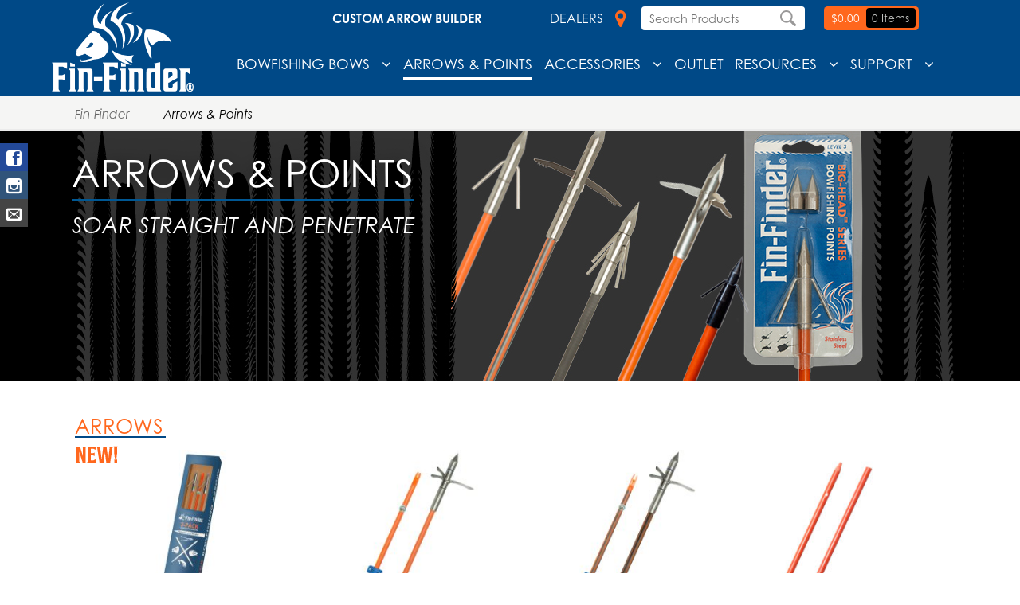

--- FILE ---
content_type: text/html; charset=UTF-8
request_url: https://www.fin-finder.com/product-category/arrows-points
body_size: 83941
content:
<!DOCTYPE html>
<html lang="en-US">
<head>

<meta charset="UTF-8" />


<meta http-equiv="Content-Type" content="text/html; charset=UTF-8" />
  <link rel="pingback" href="https://www.fin-finder.com/xmlrpc.php" />
	<link rel="stylesheet" href="https://www.fin-finder.com/wp-content/themes/hub/futura-pt-style.css" media="all">
	<link rel="stylesheet" href="https://www.fin-finder.com/wp-content/themes/hub/futura-pt-style-ie.css" media="all">
  <link rel="stylesheet" href="https://use.typekit.net/prb4rid.css">
  
<meta name='robots' content='index, follow, max-image-preview:large, max-snippet:-1, max-video-preview:-1' />

<!-- Google Tag Manager for WordPress by gtm4wp.com -->
<script data-cfasync="false" data-pagespeed-no-defer>
	var gtm4wp_datalayer_name = "dataLayer";
	var dataLayer = dataLayer || [];
	const gtm4wp_use_sku_instead = 1;
	const gtm4wp_currency = 'USD';
	const gtm4wp_product_per_impression = false;
	const gtm4wp_clear_ecommerce = false;
</script>
<!-- End Google Tag Manager for WordPress by gtm4wp.com -->
	<!-- This site is optimized with the Yoast SEO plugin v16.2 - https://yoast.com/wordpress/plugins/seo/ -->
	<title>Bowfishing Arrow Supplies &amp; More | Fin Finder</title>
	<meta name="description" content="Fin-Finder makes great bow fishing products, bowfishing arrows &amp; points, using the best materials and technology available. Shop today." />
	<link rel="canonical" href="https://www.fin-finder.com/product-category/arrows-points" />
	<meta property="og:locale" content="en_US" />
	<meta property="og:type" content="article" />
	<meta property="og:title" content="Bowfishing Arrow Supplies &amp; More | Fin Finder" />
	<meta property="og:description" content="Fin-Finder makes great bow fishing products, bowfishing arrows &amp; points, using the best materials and technology available. Shop today." />
	<meta property="og:url" content="https://www.fin-finder.com/product-category/arrows-points" />
	<meta property="og:site_name" content="Fin-Finder" />
	<meta name="twitter:card" content="summary" />
	<script type="application/ld+json" class="yoast-schema-graph">{"@context":"https://schema.org","@graph":[{"@type":"Organization","@id":"https://www.fin-finder.com/#organization","name":"Fin-Finder","url":"https://www.fin-finder.com/","sameAs":["https://www.facebook.com/FinFinderBowfishing/","https://www.instagram.com/finfinderbowfishing/"],"logo":{"@type":"ImageObject","@id":"https://www.fin-finder.com/#logo","inLanguage":"en-US","url":"https://www.fin-finder.com/wp-content/uploads/2016/04/fin-finder-default-prod-1.png","contentUrl":"https://www.fin-finder.com/wp-content/uploads/2016/04/fin-finder-default-prod-1.png","width":800,"height":800,"caption":"Fin-Finder"},"image":{"@id":"https://www.fin-finder.com/#logo"}},{"@type":"WebSite","@id":"https://www.fin-finder.com/#website","url":"https://www.fin-finder.com/","name":"Fin-Finder","description":"","publisher":{"@id":"https://www.fin-finder.com/#organization"},"potentialAction":[{"@type":"SearchAction","target":"https://www.fin-finder.com/?s={search_term_string}","query-input":"required name=search_term_string"}],"inLanguage":"en-US"},{"@type":"CollectionPage","@id":"https://www.fin-finder.com/product-category/arrows-points#webpage","url":"https://www.fin-finder.com/product-category/arrows-points","name":"Bowfishing Arrow Supplies & More | Fin Finder","isPartOf":{"@id":"https://www.fin-finder.com/#website"},"description":"Fin-Finder makes great bow fishing products, bowfishing arrows & points, using the best materials and technology available. Shop today.","breadcrumb":{"@id":"https://www.fin-finder.com/product-category/arrows-points#breadcrumb"},"inLanguage":"en-US","potentialAction":[{"@type":"ReadAction","target":["https://www.fin-finder.com/product-category/arrows-points"]}]},{"@type":"BreadcrumbList","@id":"https://www.fin-finder.com/product-category/arrows-points#breadcrumb","itemListElement":[{"@type":"ListItem","position":1,"item":{"@type":"WebPage","@id":"https://www.fin-finder.com/","url":"https://www.fin-finder.com/","name":"Home"}},{"@type":"ListItem","position":2,"item":{"@id":"https://www.fin-finder.com/product-category/arrows-points#webpage"}}]}]}</script>
	<!-- / Yoast SEO plugin. -->


<link rel='dns-prefetch' href='//www.googletagmanager.com' />
<link rel='dns-prefetch' href='//www.google.com' />
<link rel='dns-prefetch' href='//maps.googleapis.com' />
<link rel="alternate" type="application/rss+xml" title="Fin-Finder &raquo; Feed" href="https://www.fin-finder.com/feed" />
<link rel="alternate" type="application/rss+xml" title="Fin-Finder &raquo; Comments Feed" href="https://www.fin-finder.com/comments/feed" />
<link rel="alternate" type="application/rss+xml" title="Fin-Finder &raquo; Arrows &amp; Points Category Feed" href="https://www.fin-finder.com/product-category/arrows-points/feed" />
<script type="text/javascript">
/* <![CDATA[ */
window._wpemojiSettings = {"baseUrl":"https:\/\/s.w.org\/images\/core\/emoji\/15.0.3\/72x72\/","ext":".png","svgUrl":"https:\/\/s.w.org\/images\/core\/emoji\/15.0.3\/svg\/","svgExt":".svg","source":{"concatemoji":"https:\/\/www.fin-finder.com\/wp-includes\/js\/wp-emoji-release.min.js?ver=6.5.5"}};
/*! This file is auto-generated */
!function(i,n){var o,s,e;function c(e){try{var t={supportTests:e,timestamp:(new Date).valueOf()};sessionStorage.setItem(o,JSON.stringify(t))}catch(e){}}function p(e,t,n){e.clearRect(0,0,e.canvas.width,e.canvas.height),e.fillText(t,0,0);var t=new Uint32Array(e.getImageData(0,0,e.canvas.width,e.canvas.height).data),r=(e.clearRect(0,0,e.canvas.width,e.canvas.height),e.fillText(n,0,0),new Uint32Array(e.getImageData(0,0,e.canvas.width,e.canvas.height).data));return t.every(function(e,t){return e===r[t]})}function u(e,t,n){switch(t){case"flag":return n(e,"\ud83c\udff3\ufe0f\u200d\u26a7\ufe0f","\ud83c\udff3\ufe0f\u200b\u26a7\ufe0f")?!1:!n(e,"\ud83c\uddfa\ud83c\uddf3","\ud83c\uddfa\u200b\ud83c\uddf3")&&!n(e,"\ud83c\udff4\udb40\udc67\udb40\udc62\udb40\udc65\udb40\udc6e\udb40\udc67\udb40\udc7f","\ud83c\udff4\u200b\udb40\udc67\u200b\udb40\udc62\u200b\udb40\udc65\u200b\udb40\udc6e\u200b\udb40\udc67\u200b\udb40\udc7f");case"emoji":return!n(e,"\ud83d\udc26\u200d\u2b1b","\ud83d\udc26\u200b\u2b1b")}return!1}function f(e,t,n){var r="undefined"!=typeof WorkerGlobalScope&&self instanceof WorkerGlobalScope?new OffscreenCanvas(300,150):i.createElement("canvas"),a=r.getContext("2d",{willReadFrequently:!0}),o=(a.textBaseline="top",a.font="600 32px Arial",{});return e.forEach(function(e){o[e]=t(a,e,n)}),o}function t(e){var t=i.createElement("script");t.src=e,t.defer=!0,i.head.appendChild(t)}"undefined"!=typeof Promise&&(o="wpEmojiSettingsSupports",s=["flag","emoji"],n.supports={everything:!0,everythingExceptFlag:!0},e=new Promise(function(e){i.addEventListener("DOMContentLoaded",e,{once:!0})}),new Promise(function(t){var n=function(){try{var e=JSON.parse(sessionStorage.getItem(o));if("object"==typeof e&&"number"==typeof e.timestamp&&(new Date).valueOf()<e.timestamp+604800&&"object"==typeof e.supportTests)return e.supportTests}catch(e){}return null}();if(!n){if("undefined"!=typeof Worker&&"undefined"!=typeof OffscreenCanvas&&"undefined"!=typeof URL&&URL.createObjectURL&&"undefined"!=typeof Blob)try{var e="postMessage("+f.toString()+"("+[JSON.stringify(s),u.toString(),p.toString()].join(",")+"));",r=new Blob([e],{type:"text/javascript"}),a=new Worker(URL.createObjectURL(r),{name:"wpTestEmojiSupports"});return void(a.onmessage=function(e){c(n=e.data),a.terminate(),t(n)})}catch(e){}c(n=f(s,u,p))}t(n)}).then(function(e){for(var t in e)n.supports[t]=e[t],n.supports.everything=n.supports.everything&&n.supports[t],"flag"!==t&&(n.supports.everythingExceptFlag=n.supports.everythingExceptFlag&&n.supports[t]);n.supports.everythingExceptFlag=n.supports.everythingExceptFlag&&!n.supports.flag,n.DOMReady=!1,n.readyCallback=function(){n.DOMReady=!0}}).then(function(){return e}).then(function(){var e;n.supports.everything||(n.readyCallback(),(e=n.source||{}).concatemoji?t(e.concatemoji):e.wpemoji&&e.twemoji&&(t(e.twemoji),t(e.wpemoji)))}))}((window,document),window._wpemojiSettings);
/* ]]> */
</script>
<link rel='stylesheet' id='wc-stripe-blocks-checkout-style-css' href='https://www.fin-finder.com/wp-content/plugins/woocommerce-gateway-stripe/build/upe_blocks.css?ver=56304656a24143849b9bca64f5a26aa7' type='text/css' media='all' />
<style id='wp-emoji-styles-inline-css' type='text/css'>

	img.wp-smiley, img.emoji {
		display: inline !important;
		border: none !important;
		box-shadow: none !important;
		height: 1em !important;
		width: 1em !important;
		margin: 0 0.07em !important;
		vertical-align: -0.1em !important;
		background: none !important;
		padding: 0 !important;
	}
</style>
<link rel='stylesheet' id='wp-block-library-css' href='https://www.fin-finder.com/wp-includes/css/dist/block-library/style.min.css?ver=6.5.5' type='text/css' media='all' />
<link rel='stylesheet' id='acfw-blocks-frontend-css' href='https://www.fin-finder.com/wp-content/plugins/advanced-coupons-for-woocommerce-free/css/acfw-blocks-frontend.css?ver=4.3.4' type='text/css' media='all' />
<style id='classic-theme-styles-inline-css' type='text/css'>
/*! This file is auto-generated */
.wp-block-button__link{color:#fff;background-color:#32373c;border-radius:9999px;box-shadow:none;text-decoration:none;padding:calc(.667em + 2px) calc(1.333em + 2px);font-size:1.125em}.wp-block-file__button{background:#32373c;color:#fff;text-decoration:none}
</style>
<style id='global-styles-inline-css' type='text/css'>
body{--wp--preset--color--black: #000000;--wp--preset--color--cyan-bluish-gray: #abb8c3;--wp--preset--color--white: #ffffff;--wp--preset--color--pale-pink: #f78da7;--wp--preset--color--vivid-red: #cf2e2e;--wp--preset--color--luminous-vivid-orange: #ff6900;--wp--preset--color--luminous-vivid-amber: #fcb900;--wp--preset--color--light-green-cyan: #7bdcb5;--wp--preset--color--vivid-green-cyan: #00d084;--wp--preset--color--pale-cyan-blue: #8ed1fc;--wp--preset--color--vivid-cyan-blue: #0693e3;--wp--preset--color--vivid-purple: #9b51e0;--wp--preset--gradient--vivid-cyan-blue-to-vivid-purple: linear-gradient(135deg,rgba(6,147,227,1) 0%,rgb(155,81,224) 100%);--wp--preset--gradient--light-green-cyan-to-vivid-green-cyan: linear-gradient(135deg,rgb(122,220,180) 0%,rgb(0,208,130) 100%);--wp--preset--gradient--luminous-vivid-amber-to-luminous-vivid-orange: linear-gradient(135deg,rgba(252,185,0,1) 0%,rgba(255,105,0,1) 100%);--wp--preset--gradient--luminous-vivid-orange-to-vivid-red: linear-gradient(135deg,rgba(255,105,0,1) 0%,rgb(207,46,46) 100%);--wp--preset--gradient--very-light-gray-to-cyan-bluish-gray: linear-gradient(135deg,rgb(238,238,238) 0%,rgb(169,184,195) 100%);--wp--preset--gradient--cool-to-warm-spectrum: linear-gradient(135deg,rgb(74,234,220) 0%,rgb(151,120,209) 20%,rgb(207,42,186) 40%,rgb(238,44,130) 60%,rgb(251,105,98) 80%,rgb(254,248,76) 100%);--wp--preset--gradient--blush-light-purple: linear-gradient(135deg,rgb(255,206,236) 0%,rgb(152,150,240) 100%);--wp--preset--gradient--blush-bordeaux: linear-gradient(135deg,rgb(254,205,165) 0%,rgb(254,45,45) 50%,rgb(107,0,62) 100%);--wp--preset--gradient--luminous-dusk: linear-gradient(135deg,rgb(255,203,112) 0%,rgb(199,81,192) 50%,rgb(65,88,208) 100%);--wp--preset--gradient--pale-ocean: linear-gradient(135deg,rgb(255,245,203) 0%,rgb(182,227,212) 50%,rgb(51,167,181) 100%);--wp--preset--gradient--electric-grass: linear-gradient(135deg,rgb(202,248,128) 0%,rgb(113,206,126) 100%);--wp--preset--gradient--midnight: linear-gradient(135deg,rgb(2,3,129) 0%,rgb(40,116,252) 100%);--wp--preset--font-size--small: 13px;--wp--preset--font-size--medium: 20px;--wp--preset--font-size--large: 36px;--wp--preset--font-size--x-large: 42px;--wp--preset--font-family--inter: "Inter", sans-serif;--wp--preset--font-family--cardo: Cardo;--wp--preset--spacing--20: 0.44rem;--wp--preset--spacing--30: 0.67rem;--wp--preset--spacing--40: 1rem;--wp--preset--spacing--50: 1.5rem;--wp--preset--spacing--60: 2.25rem;--wp--preset--spacing--70: 3.38rem;--wp--preset--spacing--80: 5.06rem;--wp--preset--shadow--natural: 6px 6px 9px rgba(0, 0, 0, 0.2);--wp--preset--shadow--deep: 12px 12px 50px rgba(0, 0, 0, 0.4);--wp--preset--shadow--sharp: 6px 6px 0px rgba(0, 0, 0, 0.2);--wp--preset--shadow--outlined: 6px 6px 0px -3px rgba(255, 255, 255, 1), 6px 6px rgba(0, 0, 0, 1);--wp--preset--shadow--crisp: 6px 6px 0px rgba(0, 0, 0, 1);}:where(.is-layout-flex){gap: 0.5em;}:where(.is-layout-grid){gap: 0.5em;}body .is-layout-flex{display: flex;}body .is-layout-flex{flex-wrap: wrap;align-items: center;}body .is-layout-flex > *{margin: 0;}body .is-layout-grid{display: grid;}body .is-layout-grid > *{margin: 0;}:where(.wp-block-columns.is-layout-flex){gap: 2em;}:where(.wp-block-columns.is-layout-grid){gap: 2em;}:where(.wp-block-post-template.is-layout-flex){gap: 1.25em;}:where(.wp-block-post-template.is-layout-grid){gap: 1.25em;}.has-black-color{color: var(--wp--preset--color--black) !important;}.has-cyan-bluish-gray-color{color: var(--wp--preset--color--cyan-bluish-gray) !important;}.has-white-color{color: var(--wp--preset--color--white) !important;}.has-pale-pink-color{color: var(--wp--preset--color--pale-pink) !important;}.has-vivid-red-color{color: var(--wp--preset--color--vivid-red) !important;}.has-luminous-vivid-orange-color{color: var(--wp--preset--color--luminous-vivid-orange) !important;}.has-luminous-vivid-amber-color{color: var(--wp--preset--color--luminous-vivid-amber) !important;}.has-light-green-cyan-color{color: var(--wp--preset--color--light-green-cyan) !important;}.has-vivid-green-cyan-color{color: var(--wp--preset--color--vivid-green-cyan) !important;}.has-pale-cyan-blue-color{color: var(--wp--preset--color--pale-cyan-blue) !important;}.has-vivid-cyan-blue-color{color: var(--wp--preset--color--vivid-cyan-blue) !important;}.has-vivid-purple-color{color: var(--wp--preset--color--vivid-purple) !important;}.has-black-background-color{background-color: var(--wp--preset--color--black) !important;}.has-cyan-bluish-gray-background-color{background-color: var(--wp--preset--color--cyan-bluish-gray) !important;}.has-white-background-color{background-color: var(--wp--preset--color--white) !important;}.has-pale-pink-background-color{background-color: var(--wp--preset--color--pale-pink) !important;}.has-vivid-red-background-color{background-color: var(--wp--preset--color--vivid-red) !important;}.has-luminous-vivid-orange-background-color{background-color: var(--wp--preset--color--luminous-vivid-orange) !important;}.has-luminous-vivid-amber-background-color{background-color: var(--wp--preset--color--luminous-vivid-amber) !important;}.has-light-green-cyan-background-color{background-color: var(--wp--preset--color--light-green-cyan) !important;}.has-vivid-green-cyan-background-color{background-color: var(--wp--preset--color--vivid-green-cyan) !important;}.has-pale-cyan-blue-background-color{background-color: var(--wp--preset--color--pale-cyan-blue) !important;}.has-vivid-cyan-blue-background-color{background-color: var(--wp--preset--color--vivid-cyan-blue) !important;}.has-vivid-purple-background-color{background-color: var(--wp--preset--color--vivid-purple) !important;}.has-black-border-color{border-color: var(--wp--preset--color--black) !important;}.has-cyan-bluish-gray-border-color{border-color: var(--wp--preset--color--cyan-bluish-gray) !important;}.has-white-border-color{border-color: var(--wp--preset--color--white) !important;}.has-pale-pink-border-color{border-color: var(--wp--preset--color--pale-pink) !important;}.has-vivid-red-border-color{border-color: var(--wp--preset--color--vivid-red) !important;}.has-luminous-vivid-orange-border-color{border-color: var(--wp--preset--color--luminous-vivid-orange) !important;}.has-luminous-vivid-amber-border-color{border-color: var(--wp--preset--color--luminous-vivid-amber) !important;}.has-light-green-cyan-border-color{border-color: var(--wp--preset--color--light-green-cyan) !important;}.has-vivid-green-cyan-border-color{border-color: var(--wp--preset--color--vivid-green-cyan) !important;}.has-pale-cyan-blue-border-color{border-color: var(--wp--preset--color--pale-cyan-blue) !important;}.has-vivid-cyan-blue-border-color{border-color: var(--wp--preset--color--vivid-cyan-blue) !important;}.has-vivid-purple-border-color{border-color: var(--wp--preset--color--vivid-purple) !important;}.has-vivid-cyan-blue-to-vivid-purple-gradient-background{background: var(--wp--preset--gradient--vivid-cyan-blue-to-vivid-purple) !important;}.has-light-green-cyan-to-vivid-green-cyan-gradient-background{background: var(--wp--preset--gradient--light-green-cyan-to-vivid-green-cyan) !important;}.has-luminous-vivid-amber-to-luminous-vivid-orange-gradient-background{background: var(--wp--preset--gradient--luminous-vivid-amber-to-luminous-vivid-orange) !important;}.has-luminous-vivid-orange-to-vivid-red-gradient-background{background: var(--wp--preset--gradient--luminous-vivid-orange-to-vivid-red) !important;}.has-very-light-gray-to-cyan-bluish-gray-gradient-background{background: var(--wp--preset--gradient--very-light-gray-to-cyan-bluish-gray) !important;}.has-cool-to-warm-spectrum-gradient-background{background: var(--wp--preset--gradient--cool-to-warm-spectrum) !important;}.has-blush-light-purple-gradient-background{background: var(--wp--preset--gradient--blush-light-purple) !important;}.has-blush-bordeaux-gradient-background{background: var(--wp--preset--gradient--blush-bordeaux) !important;}.has-luminous-dusk-gradient-background{background: var(--wp--preset--gradient--luminous-dusk) !important;}.has-pale-ocean-gradient-background{background: var(--wp--preset--gradient--pale-ocean) !important;}.has-electric-grass-gradient-background{background: var(--wp--preset--gradient--electric-grass) !important;}.has-midnight-gradient-background{background: var(--wp--preset--gradient--midnight) !important;}.has-small-font-size{font-size: var(--wp--preset--font-size--small) !important;}.has-medium-font-size{font-size: var(--wp--preset--font-size--medium) !important;}.has-large-font-size{font-size: var(--wp--preset--font-size--large) !important;}.has-x-large-font-size{font-size: var(--wp--preset--font-size--x-large) !important;}
.wp-block-navigation a:where(:not(.wp-element-button)){color: inherit;}
:where(.wp-block-post-template.is-layout-flex){gap: 1.25em;}:where(.wp-block-post-template.is-layout-grid){gap: 1.25em;}
:where(.wp-block-columns.is-layout-flex){gap: 2em;}:where(.wp-block-columns.is-layout-grid){gap: 2em;}
.wp-block-pullquote{font-size: 1.5em;line-height: 1.6;}
</style>
<link rel='stylesheet' id='Social-Sidebar-css' href='https://www.fin-finder.com/wp-content/plugins/A3-Social-Sidebar/Assets/Styles/Social-Sidebar.min.css?ver=6.5.5' type='text/css' media='all' />
<link rel='stylesheet' id='Social-Sidebar-Mobile-css' href='https://www.fin-finder.com/wp-content/plugins/A3-Social-Sidebar/Assets/Styles/Social-Sidebar-Mobile.php?Type=Hide&#038;Width=100&#038;ver=6.5.5' type='text/css' media='all' />
<link rel='stylesheet' id='wpdm-font-awesome-css' href='https://www.fin-finder.com/wp-content/plugins/download-manager/assets/fontawesome/css/all.min.css?ver=6.5.5' type='text/css' media='all' />
<link rel='stylesheet' id='wpdm-front-bootstrap-css' href='https://www.fin-finder.com/wp-content/plugins/download-manager/assets/bootstrap/css/bootstrap.min.css?ver=6.5.5' type='text/css' media='all' />
<link rel='stylesheet' id='wpdm-front-css' href='https://www.fin-finder.com/wp-content/plugins/download-manager/assets/css/front.css?ver=6.5.5' type='text/css' media='all' />
<link rel='stylesheet' id='vpc-css' href='https://www.fin-finder.com/wp-content/plugins/visual-product-configurator/public/css/vpc-public.css?ver=1.0.0' type='text/css' media='all' />
<link rel='stylesheet' id='o-flexgrid-css' href='https://www.fin-finder.com/wp-content/plugins/visual-product-configurator/public/../admin/css/flexiblegs.css?ver=1.0.0' type='text/css' media='all' />
<style id='woocommerce-inline-inline-css' type='text/css'>
.woocommerce form .form-row .required { visibility: visible; }
</style>
<link rel='stylesheet' id='spu-public-css-css' href='https://www.fin-finder.com/wp-content/plugins/popups/public/assets/css/public.css?ver=1.9.3.8' type='text/css' media='all' />
<link rel='stylesheet' id='swatches-and-photos-css' href='https://www.fin-finder.com/wp-content/plugins/woocommerce-variation-swatches-and-photos/assets/css/swatches-and-photos.css?ver=3.0.6' type='text/css' media='all' />
<link rel='stylesheet' id='theme-stylesheet-css' href='https://www.fin-finder.com/wp-content/themes/hub/style.css?ver=6.5.5' type='text/css' media='all' />
<link rel='stylesheet' id='woo-layout-css' href='https://www.fin-finder.com/wp-content/themes/hub/css/layout.css?ver=6.5.5' type='text/css' media='all' />
<link rel='stylesheet' id='woocommerce-css' href='https://www.fin-finder.com/wp-content/themes/hub/includes/integrations/woocommerce/css/woocommerce.css?ver=6.5.5' type='text/css' media='all' />
<link rel='stylesheet' id='cwginstock_frontend_css-css' href='https://www.fin-finder.com/wp-content/plugins/back-in-stock-notifier-for-woocommerce/assets/css/frontend.min.css?ver=5.4.0' type='text/css' media='' />
<link rel='stylesheet' id='cwginstock_bootstrap-css' href='https://www.fin-finder.com/wp-content/plugins/back-in-stock-notifier-for-woocommerce/assets/css/bootstrap.min.css?ver=5.4.0' type='text/css' media='' />
<link rel='stylesheet' id='rhino-1-css' href='https://www.fin-finder.com/wp-content/themes/hub/rhino1.css?ver=2.2' type='text/css' media='all' />
<link rel='stylesheet' id='rhino-2-css' href='https://www.fin-finder.com/wp-content/themes/hub/rhino2.css?ver=2.2' type='text/css' media='all' />
<script type="text/javascript" id="woocommerce-google-analytics-integration-gtag-js-after">
/* <![CDATA[ */
/* Google Analytics for WooCommerce (gtag.js) */
					window.dataLayer = window.dataLayer || [];
					function gtag(){dataLayer.push(arguments);}
					// Set up default consent state.
					for ( const mode of [{"analytics_storage":"denied","ad_storage":"denied","ad_user_data":"denied","ad_personalization":"denied","region":["AT","BE","BG","HR","CY","CZ","DK","EE","FI","FR","DE","GR","HU","IS","IE","IT","LV","LI","LT","LU","MT","NL","NO","PL","PT","RO","SK","SI","ES","SE","GB","CH"]}] || [] ) {
						gtag( "consent", "default", { "wait_for_update": 500, ...mode } );
					}
					gtag("js", new Date());
					gtag("set", "developer_id.dOGY3NW", true);
					gtag("config", "UA-46448096-3", {"track_404":true,"allow_google_signals":true,"logged_in":false,"linker":{"domains":[],"allow_incoming":false},"custom_map":{"dimension1":"logged_in"}});
/* ]]> */
</script>
<script type="text/javascript" src="https://www.fin-finder.com/wp-includes/js/jquery/jquery.min.js?ver=3.7.1" id="jquery-core-js"></script>
<script type="text/javascript" src="https://www.fin-finder.com/wp-includes/js/jquery/jquery-migrate.min.js?ver=3.4.1" id="jquery-migrate-js"></script>
<script type="text/javascript" src="https://www.fin-finder.com/wp-content/plugins/download-manager/assets/bootstrap/js/bootstrap.bundle.min.js?ver=6.5.5" id="wpdm-front-bootstrap-js"></script>
<script type="text/javascript" id="frontjs-js-extra">
/* <![CDATA[ */
var wpdm_url = {"home":"https:\/\/www.fin-finder.com\/","site":"https:\/\/www.fin-finder.com\/","ajax":"https:\/\/www.fin-finder.com\/wp-admin\/admin-ajax.php"};
var wpdm_asset = {"spinner":"<i class=\"fas fa-sun fa-spin\"><\/i>"};
/* ]]> */
</script>
<script type="text/javascript" src="https://www.fin-finder.com/wp-content/plugins/download-manager/assets/js/front.js?ver=3.1.25" id="frontjs-js"></script>
<script type="text/javascript" src="https://www.fin-finder.com/wp-content/plugins/download-manager/assets/js/chosen.jquery.min.js?ver=6.5.5" id="jquery-choosen-js"></script>
<script type="text/javascript" src="https://www.fin-finder.com/wp-content/plugins/recaptcha-woo/js/rcfwc.js?ver=1.0" id="rcfwc-js-js" defer="defer" data-wp-strategy="defer"></script>
<script type="text/javascript" src="https://www.google.com/recaptcha/api.js?explicit&amp;hl=en_US" id="recaptcha-js" defer="defer" data-wp-strategy="defer"></script>
<script type="text/javascript" src="https://www.fin-finder.com/wp-content/plugins/visual-product-configurator/public/js/accounting.min.js?ver=5.6.4" id="vpc-accounting-js"></script>
<script type="text/javascript" id="vpc-public-js-extra">
/* <![CDATA[ */
var ajax_object = {"ajax_url":"https:\/\/www.fin-finder.com\/wp-admin\/admin-ajax.php"};
/* ]]> */
</script>
<script type="text/javascript" src="https://www.fin-finder.com/wp-content/plugins/visual-product-configurator/public/js/vpc-public.js?ver=5.6.4" id="vpc-public-js"></script>
<script type="text/javascript" src="https://www.fin-finder.com/wp-content/plugins/visual-product-configurator/public/js/wp-js-hooks.min.js?ver=5.6.4" id="wp-js-hooks-js"></script>
<script type="text/javascript" src="https://www.fin-finder.com/wp-content/plugins/visual-product-configurator/public/js/jquery.serializejson.min.js?ver=5.6.4" id="wp-serializejson-js"></script>
<script type="text/javascript" src="https://www.fin-finder.com/wp-content/plugins/visual-product-configurator/public/js/html2canvas.js?ver=6.5.5" id="htmltocanvas-js"></script>
<script type="text/javascript" src="https://www.fin-finder.com/wp-content/plugins/visual-product-configurator/public/js/core-js.js?ver=6.5.5" id="core-js-js"></script>
<script type="text/javascript" src="https://www.fin-finder.com/wp-content/plugins/woocommerce/assets/js/jquery-blockui/jquery.blockUI.min.js?ver=2.7.0-wc.9.1.1" id="jquery-blockui-js" data-wp-strategy="defer"></script>
<script type="text/javascript" id="wc-add-to-cart-js-extra">
/* <![CDATA[ */
var wc_add_to_cart_params = {"ajax_url":"\/wp-admin\/admin-ajax.php","wc_ajax_url":"\/?wc-ajax=%%endpoint%%","i18n_view_cart":"View cart","cart_url":"https:\/\/www.fin-finder.com\/cart","is_cart":"","cart_redirect_after_add":"no"};
/* ]]> */
</script>
<script type="text/javascript" src="https://www.fin-finder.com/wp-content/plugins/woocommerce/assets/js/frontend/add-to-cart.min.js?ver=9.1.1" id="wc-add-to-cart-js" defer="defer" data-wp-strategy="defer"></script>
<script type="text/javascript" src="https://www.fin-finder.com/wp-content/plugins/woocommerce/assets/js/js-cookie/js.cookie.min.js?ver=2.1.4-wc.9.1.1" id="js-cookie-js" defer="defer" data-wp-strategy="defer"></script>
<script type="text/javascript" id="woocommerce-js-extra">
/* <![CDATA[ */
var woocommerce_params = {"ajax_url":"\/wp-admin\/admin-ajax.php","wc_ajax_url":"\/?wc-ajax=%%endpoint%%"};
/* ]]> */
</script>
<script type="text/javascript" src="https://www.fin-finder.com/wp-content/plugins/woocommerce/assets/js/frontend/woocommerce.min.js?ver=9.1.1" id="woocommerce-js" defer="defer" data-wp-strategy="defer"></script>
<script type="text/javascript" src="https://www.fin-finder.com/wp-content/themes/hub/includes/js/fitvids.min.js?ver=1.0" id="fitvids-js"></script>
<script type="text/javascript" src="https://www.fin-finder.com/wp-content/themes/hub/includes/js/modernizr.min.js?ver=2.6.2" id="modernizr-js"></script>
<script type="text/javascript" src="https://www.fin-finder.com/wp-content/themes/hub/includes/js/jquery.doubleTapToGo.min.js?ver=1.0" id="doubleTapToGo-js"></script>
<script type="text/javascript" src="https://www.fin-finder.com/wp-content/themes/hub/includes/js/waypoints.min.js?ver=2.0.3" id="jquery-waypoints-js"></script>
<script type="text/javascript" src="https://www.fin-finder.com/wp-content/themes/hub/includes/js/jquery.stellar.min.js?ver=2.0.3" id="jquery-stellar-js"></script>
<script type="text/javascript" src="https://www.fin-finder.com/wp-content/themes/hub/includes/js/general.js?ver=6.5.5" id="general-js"></script>
<script type="text/javascript" src="https://www.fin-finder.com/wp-content/themes/hub/rhino.js?ver=6.5.5" id="rhino-js"></script>
<script type="text/javascript" src="https://www.fin-finder.com/wp-content/themes/hub/includes/js/bxslider/jquery.bxslider.min.js?ver=6.5.5" id="bxslider-js"></script>
<script type="text/javascript" src="https://www.fin-finder.com/wp-content/themes/hub/js/flickity.js?ver=6.5.5" id="flickity-js"></script>
<link rel="https://api.w.org/" href="https://www.fin-finder.com/wp-json/" /><link rel="alternate" type="application/json" href="https://www.fin-finder.com/wp-json/wp/v2/product_cat/9" /><link rel="EditURI" type="application/rsd+xml" title="RSD" href="https://www.fin-finder.com/xmlrpc.php?rsd" />
<meta name="generator" content="WordPress 6.5.5" />
<meta name="generator" content="WooCommerce 9.1.1" />

        <script>
            var wpdm_site_url = 'https://www.fin-finder.com/';
            var wpdm_home_url = 'https://www.fin-finder.com/';
            var ajax_url = 'https://www.fin-finder.com/wp-admin/admin-ajax.php';
            var wpdm_ajax_url = 'https://www.fin-finder.com/wp-admin/admin-ajax.php';
            var wpdm_ajax_popup = '0';
        </script>
        <style>
            .wpdm-download-link.btn.btn-primary.{
                border-radius: 4px;
            }
        </style>


        <!-- Global site tag (gtag.js) - Google Analytics -->
<script async src="https://www.googletagmanager.com/gtag/js?id=UA-46448096-3"></script>
<script>
  window.dataLayer = window.dataLayer || [];
  function gtag(){dataLayer.push(arguments);}
  gtag('js', new Date());

  gtag('config', 'UA-46448096-3');
</script>

<!-- Global site tag (gtag.js) - Google Analytics -->
<script async src="https://www.googletagmanager.com/gtag/js?id=G-EBTTYQD26N"></script>
<script>
  window.dataLayer = window.dataLayer || [];
  function gtag(){dataLayer.push(arguments);}
  gtag('js', new Date());

  gtag('config', 'G-EBTTYQD26N');
</script>
<meta name="facebook-domain-verification" content="q5a9f7jvywxfcgjg2qp9lt24506ln2" /><!-- SLP Custom CSS -->
<style type="text/css">
div#map.slp_map {
width:100%;
height:480px;
}
div#slp_tagline {
width:100%;
}
</style>

<style id="woo-custom-stock-status">.woocommerce div.product .woo-custom-stock-status.in_stock_color { color: #77a464 !important; font-size: inherit }.woo-custom-stock-status.in_stock_color { color: #77a464 !important; font-size: inherit }.wc-block-components-product-badge{display:none!important;}ul .in_stock_color,ul.products .in_stock_color, li.wc-block-grid__product .in_stock_color { color: #77a464 !important; font-size: inherit }.woocommerce-table__product-name .in_stock_color { color: #77a464 !important; font-size: inherit }p.in_stock_color { color: #77a464 !important; font-size: inherit }.woocommerce div.product .woo-custom-stock-status.only_s_left_in_stock_color { color: #77a464 !important; font-size: inherit }.woo-custom-stock-status.only_s_left_in_stock_color { color: #77a464 !important; font-size: inherit }.wc-block-components-product-badge{display:none!important;}ul .only_s_left_in_stock_color,ul.products .only_s_left_in_stock_color, li.wc-block-grid__product .only_s_left_in_stock_color { color: #77a464 !important; font-size: inherit }.woocommerce-table__product-name .only_s_left_in_stock_color { color: #77a464 !important; font-size: inherit }p.only_s_left_in_stock_color { color: #77a464 !important; font-size: inherit }.woocommerce div.product .woo-custom-stock-status.can_be_backordered_color { color: #77a464 !important; font-size: inherit }.woo-custom-stock-status.can_be_backordered_color { color: #77a464 !important; font-size: inherit }.wc-block-components-product-badge{display:none!important;}ul .can_be_backordered_color,ul.products .can_be_backordered_color, li.wc-block-grid__product .can_be_backordered_color { color: #77a464 !important; font-size: inherit }.woocommerce-table__product-name .can_be_backordered_color { color: #77a464 !important; font-size: inherit }p.can_be_backordered_color { color: #77a464 !important; font-size: inherit }.woocommerce div.product .woo-custom-stock-status.s_in_stock_color { color: #77a464 !important; font-size: inherit }.woo-custom-stock-status.s_in_stock_color { color: #77a464 !important; font-size: inherit }.wc-block-components-product-badge{display:none!important;}ul .s_in_stock_color,ul.products .s_in_stock_color, li.wc-block-grid__product .s_in_stock_color { color: #77a464 !important; font-size: inherit }.woocommerce-table__product-name .s_in_stock_color { color: #77a464 !important; font-size: inherit }p.s_in_stock_color { color: #77a464 !important; font-size: inherit }.woocommerce div.product .woo-custom-stock-status.available_on_backorder_color { color: #77a464 !important; font-size: inherit }.woo-custom-stock-status.available_on_backorder_color { color: #77a464 !important; font-size: inherit }.wc-block-components-product-badge{display:none!important;}ul .available_on_backorder_color,ul.products .available_on_backorder_color, li.wc-block-grid__product .available_on_backorder_color { color: #77a464 !important; font-size: inherit }.woocommerce-table__product-name .available_on_backorder_color { color: #77a464 !important; font-size: inherit }p.available_on_backorder_color { color: #77a464 !important; font-size: inherit }.woocommerce div.product .woo-custom-stock-status.out_of_stock_color { color: #ff671d !important; font-size: inherit }.woo-custom-stock-status.out_of_stock_color { color: #ff671d !important; font-size: inherit }.wc-block-components-product-badge{display:none!important;}ul .out_of_stock_color,ul.products .out_of_stock_color, li.wc-block-grid__product .out_of_stock_color { color: #ff671d !important; font-size: inherit }.woocommerce-table__product-name .out_of_stock_color { color: #ff671d !important; font-size: inherit }p.out_of_stock_color { color: #ff671d !important; font-size: inherit }.woocommerce div.product .woo-custom-stock-status.grouped_product_stock_status_color { color: #77a464 !important; font-size: inherit }.woo-custom-stock-status.grouped_product_stock_status_color { color: #77a464 !important; font-size: inherit }.wc-block-components-product-badge{display:none!important;}ul .grouped_product_stock_status_color,ul.products .grouped_product_stock_status_color, li.wc-block-grid__product .grouped_product_stock_status_color { color: #77a464 !important; font-size: inherit }.woocommerce-table__product-name .grouped_product_stock_status_color { color: #77a464 !important; font-size: inherit }p.grouped_product_stock_status_color { color: #77a464 !important; font-size: inherit }</style><!-- woo-custom-stock-status-color-css --><script></script><!-- woo-custom-stock-status-js --><script type="text/javascript">
(function(url){
	if(/(?:Chrome\/26\.0\.1410\.63 Safari\/537\.31|WordfenceTestMonBot)/.test(navigator.userAgent)){ return; }
	var addEvent = function(evt, handler) {
		if (window.addEventListener) {
			document.addEventListener(evt, handler, false);
		} else if (window.attachEvent) {
			document.attachEvent('on' + evt, handler);
		}
	};
	var removeEvent = function(evt, handler) {
		if (window.removeEventListener) {
			document.removeEventListener(evt, handler, false);
		} else if (window.detachEvent) {
			document.detachEvent('on' + evt, handler);
		}
	};
	var evts = 'contextmenu dblclick drag dragend dragenter dragleave dragover dragstart drop keydown keypress keyup mousedown mousemove mouseout mouseover mouseup mousewheel scroll'.split(' ');
	var logHuman = function() {
		if (window.wfLogHumanRan) { return; }
		window.wfLogHumanRan = true;
		var wfscr = document.createElement('script');
		wfscr.type = 'text/javascript';
		wfscr.async = true;
		wfscr.src = url + '&r=' + Math.random();
		(document.getElementsByTagName('head')[0]||document.getElementsByTagName('body')[0]).appendChild(wfscr);
		for (var i = 0; i < evts.length; i++) {
			removeEvent(evts[i], logHuman);
		}
	};
	for (var i = 0; i < evts.length; i++) {
		addEvent(evts[i], logHuman);
	}
})('//www.fin-finder.com/?wordfence_lh=1&hid=8E695D04B24347A53A436BBA752897B0');
</script>
<!-- Google Tag Manager for WordPress by gtm4wp.com -->
<!-- GTM Container placement set to manual -->
<script data-cfasync="false" data-pagespeed-no-defer>
	var dataLayer_content = {"pagePostType":"product","pagePostType2":"tax-product","pageCategory":[]};
	dataLayer.push( dataLayer_content );
</script>
<script data-cfasync="false">
(function(w,d,s,l,i){w[l]=w[l]||[];w[l].push({'gtm.start':
new Date().getTime(),event:'gtm.js'});var f=d.getElementsByTagName(s)[0],
j=d.createElement(s),dl=l!='dataLayer'?'&l='+l:'';j.async=true;j.src=
'//www.googletagmanager.com/gtm.js?id='+i+dl;f.parentNode.insertBefore(j,f);
})(window,document,'script','dataLayer','GTM-PLS4HBF');
</script>
<!-- End Google Tag Manager for WordPress by gtm4wp.com -->
<!-- Theme version -->
<meta name="generator" content="Hub 1.2.8" />
<meta name="generator" content="WooFramework 6.1.2" />

<!-- Always force latest IE rendering engine (even in intranet) & Chrome Frame -->
<meta http-equiv="X-UA-Compatible" content="IE=edge,chrome=1" />

<!--  Mobile viewport scale | Disable user zooming as the layout is optimised -->
<meta name="viewport" content="width=device-width, initial-scale=1, maximum-scale=1">
<!--[if lt IE 9]>
<script src="https://html5shim.googlecode.com/svn/trunk/html5.js"></script>
<![endif]-->
			<noscript><style>.woocommerce-product-gallery{ opacity: 1 !important; }</style></noscript>
	
<!-- Meta Pixel Code -->
<script type='text/javascript'>
!function(f,b,e,v,n,t,s){if(f.fbq)return;n=f.fbq=function(){n.callMethod?
n.callMethod.apply(n,arguments):n.queue.push(arguments)};if(!f._fbq)f._fbq=n;
n.push=n;n.loaded=!0;n.version='2.0';n.queue=[];t=b.createElement(e);t.async=!0;
t.src=v;s=b.getElementsByTagName(e)[0];s.parentNode.insertBefore(t,s)}(window,
document,'script','https://connect.facebook.net/en_US/fbevents.js?v=next');
</script>
<!-- End Meta Pixel Code -->

      <script type='text/javascript'>
        var url = window.location.origin + '?ob=open-bridge';
        fbq('set', 'openbridge', '2307939972828639', url);
      </script>
    <script type='text/javascript'>fbq('init', '2307939972828639', {}, {
    "agent": "wordpress-6.5.5-3.0.16"
})</script><script type='text/javascript'>
    fbq('track', 'PageView', []);
  </script>
<!-- Meta Pixel Code -->
<noscript>
<img height="1" width="1" style="display:none" alt="fbpx"
src="https://www.facebook.com/tr?id=2307939972828639&ev=PageView&noscript=1" />
</noscript>
<!-- End Meta Pixel Code -->
			<script  type="text/javascript">
				!function(f,b,e,v,n,t,s){if(f.fbq)return;n=f.fbq=function(){n.callMethod?
					n.callMethod.apply(n,arguments):n.queue.push(arguments)};if(!f._fbq)f._fbq=n;
					n.push=n;n.loaded=!0;n.version='2.0';n.queue=[];t=b.createElement(e);t.async=!0;
					t.src=v;s=b.getElementsByTagName(e)[0];s.parentNode.insertBefore(t,s)}(window,
					document,'script','https://connect.facebook.net/en_US/fbevents.js');
			</script>
			<!-- WooCommerce Facebook Integration Begin -->
			<script  type="text/javascript">

				fbq('init', '2307939972828639', {}, {
    "agent": "woocommerce-9.1.1-3.2.5"
});

				fbq( 'track', 'PageView', {
    "source": "woocommerce",
    "version": "9.1.1",
    "pluginVersion": "3.2.5"
} );

				document.addEventListener( 'DOMContentLoaded', function() {
					// Insert placeholder for events injected when a product is added to the cart through AJAX.
					document.body.insertAdjacentHTML( 'beforeend', '<div class=\"wc-facebook-pixel-event-placeholder\"></div>' );
				}, false );

			</script>
			<!-- WooCommerce Facebook Integration End -->
			<style id='wp-fonts-local' type='text/css'>
@font-face{font-family:Inter;font-style:normal;font-weight:300 900;font-display:fallback;src:url('https://www.fin-finder.com/wp-content/plugins/woocommerce/assets/fonts/Inter-VariableFont_slnt,wght.woff2') format('woff2');font-stretch:normal;}
@font-face{font-family:Cardo;font-style:normal;font-weight:400;font-display:fallback;src:url('https://www.fin-finder.com/wp-content/plugins/woocommerce/assets/fonts/cardo_normal_400.woff2') format('woff2');}
</style>
<link rel="icon" href="https://www.fin-finder.com/wp-content/uploads/2019/03/cropped-4432_FF_Website_SiteIcon_512x512-32x32.png" sizes="32x32" />
<link rel="icon" href="https://www.fin-finder.com/wp-content/uploads/2019/03/cropped-4432_FF_Website_SiteIcon_512x512-192x192.png" sizes="192x192" />
<link rel="apple-touch-icon" href="https://www.fin-finder.com/wp-content/uploads/2019/03/cropped-4432_FF_Website_SiteIcon_512x512-180x180.png" />
<meta name="msapplication-TileImage" content="https://www.fin-finder.com/wp-content/uploads/2019/03/cropped-4432_FF_Website_SiteIcon_512x512-270x270.png" />
		<style type="text/css" id="wp-custom-css">
			.vpc-options select {
    font-size: 14px;
}		</style>
		<meta name="generator" content="WordPress Download Manager 3.1.25" />
            <style>
                                @import url('https://fonts.googleapis.com/css?family=Rubik:400,500');
                


                .w3eden .fetfont,
                .w3eden .btn,
                .w3eden .btn.wpdm-front h3.title,
                .w3eden .wpdm-social-lock-box .IN-widget a span:last-child,
                .w3eden #xfilelist .panel-heading,
                .w3eden .wpdm-frontend-tabs a,
                .w3eden .alert:before,
                .w3eden .panel .panel-heading,
                .w3eden .discount-msg,
                .w3eden .panel.dashboard-panel h3,
                .w3eden #wpdm-dashboard-sidebar .list-group-item,
                .w3eden #package-description .wp-switch-editor,
                .w3eden .w3eden.author-dashbboard .nav.nav-tabs li a,
                .w3eden .wpdm_cart thead th,
                .w3eden #csp .list-group-item,
                .w3eden .modal-title {
                    font-family: Rubik, -apple-system, BlinkMacSystemFont, "Segoe UI", Roboto, Helvetica, Arial, sans-serif, "Apple Color Emoji", "Segoe UI Emoji", "Segoe UI Symbol";
                    text-transform: uppercase;
                    font-weight: 500;
                }
                .w3eden #csp .list-group-item{
                    text-transform: unset;
                }
            </style>
                    <style>

            :root{
                --color-primary: #4a8eff;
                --color-primary-rgb: 74, 142, 255;
                --color-primary-hover: #4a8eff;
                --color-primary-active: #4a8eff;
                --color-secondary: #4a8eff;
                --color-secondary-rgb: 74, 142, 255;
                --color-secondary-hover: #4a8eff;
                --color-secondary-active: #4a8eff;
                --color-success: #18ce0f;
                --color-success-rgb: 24, 206, 15;
                --color-success-hover: #4a8eff;
                --color-success-active: #4a8eff;
                --color-info: #2CA8FF;
                --color-info-rgb: 44, 168, 255;
                --color-info-hover: #2CA8FF;
                --color-info-active: #2CA8FF;
                --color-warning: #f29e0f;
                --color-warning-rgb: 242, 158, 15;
                --color-warning-hover: orange;
                --color-warning-active: orange;
                --color-danger: #ff5062;
                --color-danger-rgb: 255, 80, 98;
                --color-danger-hover: #ff5062;
                --color-danger-active: #ff5062;
                --color-green: #30b570;
                --color-blue: #0073ff;
                --color-purple: #8557D3;
                --color-red: #ff5062;
                --color-muted: rgba(69, 89, 122, 0.6);
                --wpdm-font: Rubik, -apple-system, BlinkMacSystemFont, "Segoe UI", Roboto, Helvetica, Arial, sans-serif, "Apple Color Emoji", "Segoe UI Emoji", "Segoe UI Symbol";
            }
            .wpdm-download-link.btn.btn-primary{
                border-radius: 4px;
            }


        </style>
        
<!-- Woo Custom Styling -->
<style type="text/css">
::selection, ::selection { background: #004987 !important; }
#header-wrapper > .wrapper, #header-wrapper , #navigation { background: #004987 !important; }
@media only screen and (min-width: 768px) { #navigation ul.nav ul li { background: #004987 !important; } } 
#footer-wrapper { border-top: 10px solid #004987 !important; }
#footer-wrapper .footer-widget-1 h3 { border-bottom: 3px solid #004987 !important; }
#footer-widgets .col-3 .block.footer-widget-2::after { border-bottom: 3px solid #004987 !important; }
.btn, input[type="submit"] { background: #ff671d; }
@media only screen and (min-width: 768px) { 
					.black-strip .cart .cart-contents { background: #ff671d !important; } 
					.black-strip .find-dealer i { color: #ff671d !important; } 
				} 
</style>

<!-- Alt Stylesheet -->
<link href="https://www.fin-finder.com/wp-content/themes/hub/styles/default.css" rel="stylesheet" type="text/css" />

<!-- Custom Favicon -->
<link rel="shortcut icon" href="https://www.fin-finder.com/wp-content/uploads/2019/02/logo.png"/>

<!-- Woo Shortcodes CSS -->
<link href="https://www.fin-finder.com/wp-content/themes/hub/functions/css/shortcodes.css" rel="stylesheet" type="text/css" />

<!-- Custom Stylesheet -->
<link href="https://www.fin-finder.com/wp-content/themes/hub/custom.css" rel="stylesheet" type="text/css" />

    <link rel="stylesheet" href="https://maxcdn.bootstrapcdn.com/font-awesome/4.4.0/css/font-awesome.min.css">
<meta name="google-site-verification" content="loqpBCVD5obTtPGIJRxd_0HXVM-92SatKtpCKAWrH60" /></head>
<body class="archive tax-product_cat term-arrows-points term-9 theme-hub vpc-mobile-follow-scroll-disabled woocommerce woocommerce-page woocommerce-no-js chrome alt-style-default layout-left-content layout-full">

<!-- Google Tag Manager -->
  
<!-- GTM Container placement set to manual -->
<!-- Google Tag Manager (noscript) -->
				<noscript><iframe src="https://www.googletagmanager.com/ns.html?id=GTM-PLS4HBF" height="0" width="0" style="display:none;visibility:hidden" aria-hidden="true"></iframe></noscript>
<!-- End Google Tag Manager (noscript) --><!-- End Google Tag Manager -->


<div id="wrapper">
	<div id="inner-wrapper">

    
    <div id="header-wrapper">
        <div class="black-strip">
          <ul id="anchor-nav" class="nav"><li id="menu-item-3379" class="menu-item menu-item-type-custom menu-item-object-custom menu-item-3379"><a href="https://www.fin-finder.com/product/custom-arrows-builder">Custom Arrow Builder</a></li>
</ul>
            <div class="right">
                <a class="find-dealer" href="/dealers" style="text-align:right;">Dealers <i class="fa fa-map-marker "></i></a>
                <div class="searchwrapper">
                    <form action="https://www.fin-finder.com" method="get">
                        <input type="text" placeholder="Search Products" class="search-input" name="s">
                        <input type="submit" value="" class="search-submit">
                    </form>
                </div>
            </div>
        </div>
		<div class="wrapper">
            <div class="header-wrapper">
            <header id="header">

                 <span class="nav-toggle"><a href="#navigation">
                         <span class="bar"></span>
                         <span class="bar"></span>
                         <span class="bar"></span>
                         <span>Navigation</span>
                     </a>
                 </span>

                    <a id="logo" class="mobile" href="https://www.fin-finder.com/" title="">
        <img src="https://www.fin-finder.com/wp-content/uploads/2019/02/logo.png" alt="Fin-Finder" />
    </a>
	<a id="logo" class="tablet desktop" href="https://www.fin-finder.com/" title="">
		<img src="https://www.fin-finder.com/wp-content/uploads/2019/02/logo.png" alt="Fin-Finder" />
	</a>
                <span class="location mobile"><a href="/dealers"><i class="fa fa-map-marker"></i></a></span>

			        
              <nav id="navigation" role="navigation">

                <section class="menus">

                  <a href="https://www.fin-finder.com" class="nav-home"><span>Home</span></a>

                                      <h3>Shopping Cart</h3>
                    <ul class="nav cart">
                      <li >
                        		<a class="cart-contents" href="https://www.fin-finder.com/cart" title="View your shopping cart"><span class="woocommerce-Price-amount amount"><bdi><span class="woocommerce-Price-currencySymbol">&#36;</span>0.00</bdi></span> <span class="count">0 Items</span></a>
		                      </li>
                    </ul>
                  <h3>Main Navigation</h3><ul id="main-nav" class="nav"><li id="menu-item-15" class="menu-item menu-item-type-custom menu-item-object-custom menu-item-has-children menu-item-15"><a href="/product-category/bowfishing-bows">Bowfishing Bows</a>
<ul class="sub-menu">
	<li id="menu-item-9228" class="menu-item menu-item-type-taxonomy menu-item-object-product_cat menu-item-9228"><a href="https://www.fin-finder.com/product-category/bowfishing-bows/compound-bows">Compound Bows</a></li>
	<li id="menu-item-359" class="menu-item menu-item-type-taxonomy menu-item-object-product_cat menu-item-359"><a href="https://www.fin-finder.com/product-category/bowfishing-bows/recurve-bows">Recurve Bows</a></li>
	<li id="menu-item-368" class="menu-item menu-item-type-taxonomy menu-item-object-product_cat menu-item-368"><a href="https://www.fin-finder.com/product-category/bowfishing-bows/bowfishing-reels">Bowfishing Reels</a></li>
	<li id="menu-item-7908" class="menu-item menu-item-type-custom menu-item-object-custom menu-item-7908"><a href="https://www.fin-finder.com/product-category/bowfishing-line">Bowfishing Line</a></li>
</ul>
</li>
<li id="menu-item-17" class="menu-item menu-item-type-custom menu-item-object-custom current-menu-item menu-item-has-children menu-item-17"><a href="/product-category/arrows-points" aria-current="page">Arrows &#038; Points</a>
<ul class="sub-menu">
	<li id="menu-item-360" class="menu-item menu-item-type-taxonomy menu-item-object-product_cat menu-item-has-children menu-item-360"><a href="https://www.fin-finder.com/product-category/arrows-points/bowfishing-arrows">Arrows</a>
	<ul class="sub-menu">
		<li id="menu-item-475" class="menu-item menu-item-type-taxonomy menu-item-object-product_cat menu-item-475"><a href="https://www.fin-finder.com/product-category/arrows-points/bowfishing-arrows/hydro-carbon-bowfishing-arrows">Hydro-Carbon</a></li>
		<li id="menu-item-443" class="menu-item menu-item-type-taxonomy menu-item-object-product_cat menu-item-443"><a href="https://www.fin-finder.com/product-category/arrows-points/bowfishing-arrows/raider-bowfishing-arrows">Raider Arrows</a></li>
		<li id="menu-item-442" class="menu-item menu-item-type-taxonomy menu-item-object-product_cat menu-item-442"><a href="https://www.fin-finder.com/product-category/arrows-points/bowfishing-arrows/bowfishing-arrow-shafts">Shafts</a></li>
	</ul>
</li>
	<li id="menu-item-3359" class="menu-item menu-item-type-custom menu-item-object-custom menu-item-3359"><a href="https://www.fin-finder.com/product/custom-arrows-builder">Custom Arrows</a></li>
	<li id="menu-item-401" class="menu-item menu-item-type-taxonomy menu-item-object-product_cat menu-item-401"><a href="https://www.fin-finder.com/product-category/arrows-points/bowfishing-points-tips">Points &#038; Tips</a></li>
	<li id="menu-item-362" class="menu-item menu-item-type-taxonomy menu-item-object-product_cat menu-item-362"><a href="https://www.fin-finder.com/product-category/arrows-points/bowfishing-nocks">Bowfishing Nocks</a></li>
</ul>
</li>
<li id="menu-item-16" class="menu-item menu-item-type-custom menu-item-object-custom menu-item-has-children menu-item-16"><a href="/product-category/accessories">Accessories</a>
<ul class="sub-menu">
	<li id="menu-item-3641" class="menu-item menu-item-type-custom menu-item-object-custom menu-item-3641"><a href="https://www.fin-finder.com/product-category/bowfishing-bows/retrieval-systems">Bowfishing Reels</a></li>
	<li id="menu-item-367" class="menu-item menu-item-type-taxonomy menu-item-object-product_cat menu-item-367"><a href="https://www.fin-finder.com/product-category/accessories/bowfishing-sights-rests-quiver">Sights, Rests, &#038; Quiver</a></li>
	<li id="menu-item-366" class="menu-item menu-item-type-taxonomy menu-item-object-product_cat menu-item-366"><a href="https://www.fin-finder.com/product-category/accessories/bowfishing-packages">Bowfishing Packages</a></li>
	<li id="menu-item-364" class="menu-item menu-item-type-taxonomy menu-item-object-product_cat menu-item-364"><a href="https://www.fin-finder.com/product-category/accessories/bowfishing-accessories">Bowfishing Accessories</a></li>
	<li id="menu-item-365" class="menu-item menu-item-type-taxonomy menu-item-object-product_cat menu-item-365"><a href="https://www.fin-finder.com/product-category/accessories/bowfishing-apparel">Bowfishing Apparel</a></li>
</ul>
</li>
<li id="menu-item-11751" class="menu-item menu-item-type-taxonomy menu-item-object-product_cat menu-item-11751"><a href="https://www.fin-finder.com/product-category/outlet">Outlet</a></li>
<li id="menu-item-19" class="menu-item menu-item-type-custom menu-item-object-custom menu-item-has-children menu-item-19"><a href="/lifestyle">Resources</a>
<ul class="sub-menu">
	<li id="menu-item-585" class="menu-item menu-item-type-post_type menu-item-object-page menu-item-585"><a href="https://www.fin-finder.com/lifestyle/bowfishing-blog">Blog</a></li>
	<li id="menu-item-7967" class="menu-item menu-item-type-post_type menu-item-object-page menu-item-7967"><a href="https://www.fin-finder.com/bowfishing-media-videos-downloads">Media – Videos/Downloads</a></li>
	<li id="menu-item-18" class="menu-item menu-item-type-custom menu-item-object-custom menu-item-18"><a href="/bowfishing-technology">Technology</a></li>
	<li id="menu-item-724" class="menu-item menu-item-type-post_type menu-item-object-page menu-item-724"><a href="https://www.fin-finder.com/bowfishing-technology/recommended-wrecking-level-chart">Recommended Wrecking Level Chart</a></li>
	<li id="menu-item-914" class="menu-item menu-item-type-post_type menu-item-object-page menu-item-914"><a href="https://www.fin-finder.com/bowfishing-pro-staff-application">Bowfishing Pro Staff Application</a></li>
	<li id="menu-item-2610" class="menu-item menu-item-type-post_type menu-item-object-page menu-item-2610"><a href="https://www.fin-finder.com/lifestyle/sponsorship-application">Sponsorship Application</a></li>
</ul>
</li>
<li id="menu-item-20" class="menu-item menu-item-type-custom menu-item-object-custom menu-item-has-children menu-item-20"><a href="/support/contact-us">Support</a>
<ul class="sub-menu">
	<li id="menu-item-427" class="menu-item menu-item-type-post_type menu-item-object-page menu-item-427"><a href="https://www.fin-finder.com/support/contact-us">Contact Us / Careers</a></li>
	<li id="menu-item-3563" class="menu-item menu-item-type-post_type menu-item-object-page menu-item-3563"><a href="https://www.fin-finder.com/support/sign-up-newsletter">Email Sign Up</a></li>
	<li id="menu-item-423" class="menu-item menu-item-type-post_type menu-item-object-page menu-item-423"><a href="https://www.fin-finder.com/support/watertight-warranty">Returns &#038; Warranty</a></li>
</ul>
</li>
</ul>
                </section><!--/.menus-->

                <a href="#top" class="nav-close"><span>Return to Content</span></a>

              </nav><!-- /#navigation -->

					
			</header><!-- /#header -->
        </div>
		</div><!-- /.wrapper -->

	</div><!-- /#header-out -->

	<section id="breadcrumbs"><div class="wrapper"><div class="breadcrumb breadcrumbs woo-breadcrumbs"><div class="breadcrumb-trail"><a href="https://www.fin-finder.com" title="Fin-Finder" rel="home" class="trail-begin">Fin-Finder</a> <span class="sep"><span></span></span> <span class="trail-end">Arrows &amp; Points</span></div></div></div><!--/.wrapper --></section><!--/#breadcrumbs --><section class="banner"><div class="banner-sub-container"><img src="https://www.fin-finder.com/wp-content/uploads/2019/03/4432_FF_Website_Banners_Arrows.jpg" alt="" class="img-responsive parent-cat-image tablet" /><h1>Arrows &amp; Points</h1><h2>Soar straight and penetrate</h2></div></section>

	    <div id="content" class="col-full">

   			<div class="wrapper">

	        <!-- #main Starts -->
	        	        <div id="main" class="col-left">

	    
  
  
  
            <div class="sub-cat-container">
          <div class="title-wrapper">
            <a href="https://www.fin-finder.com/product-category/arrows-points/bowfishing-arrows" class="view-all-link"><h2>Arrows</h2></a>
          </div>
          
              
              
              <div class="sub-cat-box test num-0">
                <span class="wc-new-badge"><span><img src="https://www.fin-finder.com/wp-content/themes/hub/images/new.png" /></span></span>                <a class="image-container" href="https://www.fin-finder.com/product/raider-arrow-3-pack-riptide-points">
                                      <img width="300" height="300" src="https://www.fin-finder.com/wp-content/uploads/2023/01/1601377-300x300.jpg" class="img-responsive wp-post-image" alt="" decoding="async" />                                  </a>
                <a href="https://www.fin-finder.com/product/raider-arrow-3-pack-riptide-points" class="view btn">
                  <h3>View</h3>
                </a>
                <a class="title-price" href="https://www.fin-finder.com/product/raider-arrow-3-pack-riptide-points">
                  <h3>Raider Arrow 3 Pack  – Riptide Points</h3>

                                      <p><span class="woocommerce-Price-amount amount"><bdi><span class="woocommerce-Price-currencySymbol">&#36;</span>62.99</bdi></span></p>
                                  </a>
              </div>
              
              
              
              <div class="sub-cat-box test num-1">
                                <a class="image-container" href="https://www.fin-finder.com/product/raider-pro-bowfishing-arrow-w-the-kraken-3-barb-point">
                                      <img width="300" height="300" src="https://www.fin-finder.com/wp-content/uploads/2021/01/1601191-1-300x300.jpg" class="img-responsive wp-post-image" alt="" decoding="async" />                                  </a>
                <a href="https://www.fin-finder.com/product/raider-pro-bowfishing-arrow-w-the-kraken-3-barb-point" class="view btn">
                  <h3>View</h3>
                </a>
                <a class="title-price" href="https://www.fin-finder.com/product/raider-pro-bowfishing-arrow-w-the-kraken-3-barb-point">
                  <h3>Raider Pro Bowfishing Arrow w/ The Kraken 3 Barb Point</h3>

                                      <p><span class="woocommerce-Price-amount amount"><bdi><span class="woocommerce-Price-currencySymbol">&#36;</span>29.99</bdi></span></p>
                                  </a>
              </div>
              
              
              
              <div class="sub-cat-box test num-2">
                                <a class="image-container" href="https://www.fin-finder.com/product/hydro-carbon-il-bowfishing-arrow-w-the-kraken-3-barb-point">
                                      <img width="300" height="300" src="https://www.fin-finder.com/wp-content/uploads/2021/01/1601193-1-300x300.jpg" class="img-responsive wp-post-image" alt="" decoding="async" />                                  </a>
                <a href="https://www.fin-finder.com/product/hydro-carbon-il-bowfishing-arrow-w-the-kraken-3-barb-point" class="view btn">
                  <h3>View</h3>
                </a>
                <a class="title-price" href="https://www.fin-finder.com/product/hydro-carbon-il-bowfishing-arrow-w-the-kraken-3-barb-point">
                  <h3>Hydro-Carbon IL Bowfishing Arrow w/The Kraken 3 Barb Point</h3>

                                      <p><span class="woocommerce-Price-amount amount"><bdi><span class="woocommerce-Price-currencySymbol">&#36;</span>32.99</bdi></span></p>
                                  </a>
              </div>
              
              
              
              <div class="sub-cat-box test num-3">
                                <a class="image-container" href="https://www.fin-finder.com/product/bulk-raider-shafts">
                                      <img width="300" height="300" src="https://www.fin-finder.com/wp-content/uploads/2019/01/B61019_alt-300x300.jpg" class="img-responsive wp-post-image" alt="" decoding="async" />                                  </a>
                <a href="https://www.fin-finder.com/product/bulk-raider-shafts" class="view btn">
                  <h3>View</h3>
                </a>
                <a class="title-price" href="https://www.fin-finder.com/product/bulk-raider-shafts">
                  <h3>Bulk Raider Shafts</h3>

                                      <p><span class="woocommerce-Price-amount amount"><bdi><span class="woocommerce-Price-currencySymbol">&#36;</span>5.99</bdi></span> &ndash; <span class="woocommerce-Price-amount amount"><bdi><span class="woocommerce-Price-currencySymbol">&#36;</span>7.49</bdi></span></p>
                                  </a>
              </div>
                                        <div class="view-all-container">
                <a href="https://www.fin-finder.com/product-category/arrows-points/bowfishing-arrows" class="view-all-link"><h4>View All <i class="fa fa-chevron-right"></i></h4></a>
              </div>
                              </div>
                <div class="sub-cat-container">
          <div class="title-wrapper">
            <a href="https://www.fin-finder.com/product-category/arrows-points/bowfishing-points-tips" class="view-all-link"><h2>Bowfishing Points &amp; Tips</h2></a>
          </div>
          
              
              
              <div class="sub-cat-box test num-0">
                                <a class="image-container" href="https://www.fin-finder.com/product/the-kraken-3-barb-point">
                                      <img width="300" height="300" src="https://www.fin-finder.com/wp-content/uploads/2021/01/1601039-1-300x300.jpg" class="img-responsive wp-post-image" alt="Kraken 3 Barb" decoding="async" />                                  </a>
                <a href="https://www.fin-finder.com/product/the-kraken-3-barb-point" class="view btn">
                  <h3>View</h3>
                </a>
                <a class="title-price" href="https://www.fin-finder.com/product/the-kraken-3-barb-point">
                  <h3>The Kraken 3 Barb Point</h3>

                                      <p><span class="woocommerce-Price-amount amount"><bdi><span class="woocommerce-Price-currencySymbol">&#36;</span>17.99</bdi></span></p>
                                  </a>
              </div>
              
              
              
              <div class="sub-cat-box test num-1">
                                <a class="image-container" href="https://www.fin-finder.com/product/big-head-kraken-replacement-tip">
                                      <img width="300" height="300" src="https://www.fin-finder.com/wp-content/uploads/2021/01/1601243-300x300.jpg" class="img-responsive wp-post-image" alt="" decoding="async" />                                  </a>
                <a href="https://www.fin-finder.com/product/big-head-kraken-replacement-tip" class="view btn">
                  <h3>View</h3>
                </a>
                <a class="title-price" href="https://www.fin-finder.com/product/big-head-kraken-replacement-tip">
                  <h3>Big-Head & Kraken V2 Replacement Tip</h3>

                                      <p><span class="woocommerce-Price-amount amount"><bdi><span class="woocommerce-Price-currencySymbol">&#36;</span>9.59</bdi></span></p>
                                  </a>
              </div>
              
              
              
              <div class="sub-cat-box test num-2">
                                <a class="image-container" href="https://www.fin-finder.com/product/riptide-v2-replacement-tip">
                                      <img width="300" height="300" src="https://www.fin-finder.com/wp-content/uploads/2021/01/1601154-300x300.jpg" class="img-responsive wp-post-image" alt="" decoding="async" />                                  </a>
                <a href="https://www.fin-finder.com/product/riptide-v2-replacement-tip" class="view btn">
                  <h3>View</h3>
                </a>
                <a class="title-price" href="https://www.fin-finder.com/product/riptide-v2-replacement-tip">
                  <h3>Riptide V2 Replacement Tip</h3>

                                      <p><span class="woocommerce-Price-amount amount"><bdi><span class="woocommerce-Price-currencySymbol">&#36;</span>9.59</bdi></span></p>
                                  </a>
              </div>
              
              
              
              <div class="sub-cat-box test num-3">
                                <a class="image-container" href="https://www.fin-finder.com/product/typhoon-point">
                                      <img width="300" height="300" src="https://www.fin-finder.com/wp-content/uploads/2016/03/57454-300x300.jpg" class="img-responsive wp-post-image" alt="Typhoon Point" decoding="async" />                                  </a>
                <a href="https://www.fin-finder.com/product/typhoon-point" class="view btn">
                  <h3>View</h3>
                </a>
                <a class="title-price" href="https://www.fin-finder.com/product/typhoon-point">
                  <h3>Typhoon Point</h3>

                                      <p><span class="woocommerce-Price-amount amount"><bdi><span class="woocommerce-Price-currencySymbol">&#36;</span>6.99</bdi></span></p>
                                  </a>
              </div>
                                        <div class="view-all-container">
                <a href="https://www.fin-finder.com/product-category/arrows-points/bowfishing-points-tips" class="view-all-link"><h4>View All <i class="fa fa-chevron-right"></i></h4></a>
              </div>
                              </div>
                <div class="sub-cat-container">
          <div class="title-wrapper">
            <a href="https://www.fin-finder.com/product-category/arrows-points/bowfishing-nocks" class="view-all-link"><h2>Bowfishing Nocks</h2></a>
          </div>
          
              
              
              <div class="sub-cat-box test num-0">
                                <a class="image-container" href="https://www.fin-finder.com/product/hydrotek-nock">
                                      <img width="300" height="300" src="https://www.fin-finder.com/wp-content/uploads/2016/03/57338-300x300.jpg" class="img-responsive wp-post-image" alt="Hydro-Tek Nock" decoding="async" />                                  </a>
                <a href="https://www.fin-finder.com/product/hydrotek-nock" class="view btn">
                  <h3>View</h3>
                </a>
                <a class="title-price" href="https://www.fin-finder.com/product/hydrotek-nock">
                  <h3>Hydro-Tek Nock</h3>

                                      <p><span class="woocommerce-Price-amount amount"><bdi><span class="woocommerce-Price-currencySymbol">&#36;</span>5.99</bdi></span></p>
                                  </a>
              </div>
              
              
              
              <div class="sub-cat-box test num-1">
                                <a class="image-container" href="https://www.fin-finder.com/product/raider-nock-orange">
                                      <img width="300" height="300" src="https://www.fin-finder.com/wp-content/uploads/2016/03/60902-300x300.jpg" class="img-responsive wp-post-image" alt="Raider Nock - Orange" decoding="async" />                                  </a>
                <a href="https://www.fin-finder.com/product/raider-nock-orange" class="view btn">
                  <h3>View</h3>
                </a>
                <a class="title-price" href="https://www.fin-finder.com/product/raider-nock-orange">
                  <h3>Raider Nock - Orange</h3>

                                      <p><span class="woocommerce-Price-amount amount"><bdi><span class="woocommerce-Price-currencySymbol">&#36;</span>5.99</bdi></span></p>
                                  </a>
              </div>
              
              
              
              <div class="sub-cat-box test num-2">
                                <a class="image-container" href="https://www.fin-finder.com/product/raider-nock-pink">
                                      <img width="300" height="300" src="https://www.fin-finder.com/wp-content/uploads/2016/03/60903-300x300.jpg" class="img-responsive wp-post-image" alt="Raider Nock - Pink" decoding="async" />                                  </a>
                <a href="https://www.fin-finder.com/product/raider-nock-pink" class="view btn">
                  <h3>View</h3>
                </a>
                <a class="title-price" href="https://www.fin-finder.com/product/raider-nock-pink">
                  <h3>Raider Nock - Pink</h3>

                                      <p><span class="woocommerce-Price-amount amount"><bdi><span class="woocommerce-Price-currencySymbol">&#36;</span>5.99</bdi></span></p>
                                  </a>
              </div>
                                                        </div>
        

  
  

			</div><!-- /#main -->
	        
	        
            </div><!-- /.wrapper -->

	    </div><!-- /#content -->

	    
<div class="top-footer">
    
    
    <div class="row clear">
        <div class="box first">
            <img src="https://www.fin-finder.com/wp-content/themes/hub/images/harvested-fish.jpg" alt="Fin-Finder Life Style Photos 1" class="foot-lifestyle-photo"/>
        </div>
        <div class="box">
            <img src="https://www.fin-finder.com/wp-content/themes/hub/images/GreenBankrunner.jpg" alt="Fin-Finder Life Style Photos 2" class="foot-lifestyle-photo"/>
        </div>
        <div class="box">
            <img src="https://www.fin-finder.com/wp-content/themes/hub/images/FourGuysOnBoat.jpg" alt="Fin-Finder Life Style Photos 3" class="foot-lifestyle-photo"/>
        </div>
        <div class="box last">
            <img src="https://www.fin-finder.com/wp-content/themes/hub/images/CurrentCloseUp.jpg" alt="Fin-Finder Life Style Photos 4" class="foot-lifestyle-photo"/>
        </div>
    </div>
</div>
<div id="footer-wrapper">

    
        
        <section id="footer-widgets">

            <div class="wrapper col-3 fix">

                                                            <div class="block footer-widget-1">

                            
                            <div id="text-4" class="widget-odd widget-first widget-1 widget widget_text"><h3>SIGN-UP FOR EMAILS</h3>			<div class="textwidget"><p>Join our email list to get 5% off your next order – plus the latest news, products and exclusive deals from Fin-Finder!</p></div>
		</div><div id="custom_html-3" class="widget_text widget-even widget-last widget-2 widget widget_custom_html"><div class="textwidget custom-html-widget"><!DOCTYPE html>
<html>
<head>

</head>
<body>

<p><b><a href="http://eepurl.com/bWOh-T" target="_blank" style="color: #fff;" rel="noopener">CLICK TO SUBSCRIBE</a></b></p>

</body>
</html>
</div></div>
                        </div>

                                                                                <div class="block footer-widget-2">

                            
                                <div class="footer-img">
                                    <img src="https://www.fin-finder.com/wp-content/uploads/2019/02/logo.png" class="img-responsive img-footer" />
                                </div>

                            
                            <div id="text-5" class="widget-odd widget-last widget-first widget-1 desktop widget widget_text">			<div class="textwidget"><address>1660 Steel Way Drive,
 Mount Joy, PA 17552</address>
<span class="address">
P: <a href="tel:17174928025">717-492-8025</a>
</span></div>
		</div>
                        </div>

                                                                                <div class="block footer-widget-3">

                            
                            <div id="text-2" class="widget-odd widget-first widget-1 mobile widget widget_text">			<div class="textwidget"><span>
<a href="https://www.instagram.com/finfinderbowfishing/" target="_blank" rel="nofollow noopener"><img src="/wp-content/uploads/2015/12/instagram-icon.png" alt="Instagram" /></a>
<a href="https://www.facebook.com/FinFinderBowfishing/" target="_blank" rel="nofollow noopener"><img src="/wp-content/uploads/2015/12/facebook-icon.png" alt="Facebook" /></a>
</span></div>
		</div><div id="text-3" class="widget-even widget-2 tablet desktop widget widget_text">			<div class="textwidget"><span class="address hidden-lg">
<h3><a href="/">Fin-Finder</a></h3>
<address>1660 Steel Way Drive,
 Mount Joy, PA 17552</address>
P: <a href="tel:17174928020">717-492-8020</a>
</span></div>
		</div><div id="nav_menu-2" class="widget-odd widget-last widget-3 widget widget_nav_menu"><div class="menu-footer-navigation-container"><ul id="menu-footer-navigation" class="menu"><li id="menu-item-25" class="menu-item menu-item-type-post_type menu-item-object-page menu-item-25"><a rel="nofollow" href="https://www.fin-finder.com/cart">My Cart</a></li>
<li id="menu-item-23" class="menu-item menu-item-type-post_type menu-item-object-page menu-item-23"><a rel="nofollow" href="https://www.fin-finder.com/my-account">My Account</a></li>
<li id="menu-item-347" class="menu-item menu-item-type-post_type menu-item-object-page menu-item-347"><a href="https://www.fin-finder.com/bowfishing-media-videos-downloads">Media</a></li>
<li id="menu-item-3377" class="menu-item menu-item-type-post_type menu-item-object-page menu-item-3377"><a href="https://www.fin-finder.com/support/contest-rules">Contest Rules</a></li>
</ul></div></div>
                        </div>

                                    
            </div><!-- /.wrapper -->

        </section><!-- /#footer-widgets  -->
        <footer id="footer">

        <div class="wrapper">

            <div id="copyright">
                                    <em>
                        <p>
                            <span>Copyright &copy;   2026 Fin-Finder</span>
                        </p>

                    </em>
                            </div>

        </div><!-- /.wrapper -->

    </footer><!-- /#footer  -->

</div><!-- /#footer-wrapper -->

</div><!-- /#inner-wrapper -->
</div><!-- /#wrapper -->

<!-- A3 / Social Sidebar -->
<style>
#Social-Sidebar ul li a:hover, 
#Social-Sidebar.Pos-Left ul li a:hover span { color: #ffffff!important; }
</style><aside id='Social-Sidebar' class='Pos-Left Theme-Color Label-Curve'><ul><li><a href='https://www.facebook.com/FinFinderBowfishing' class='Facebook-2' target='_blank'><span>Facebook</span></a></li><li><a href='https://www.instagram.com/finfinderbowfishing/' class='Instagram' target='_blank'><span>Instagram</span></a></li><li><a href='http://eepurl.com/bWOh-T' class='Mail' target='_blank'><span>Fin-Finder Email Signup</span></a></li></ul></aside><script id="mcjs">!function(c,h,i,m,p){m=c.createElement(h),p=c.getElementsByTagName(h)[0],m.async=1,m.src=i,p.parentNode.insertBefore(m,p)}(document,"script","https://chimpstatic.com/mcjs-connected/js/users/e726891144071a4ffa791ce40/3075300095fd471cab693d5a9.js");</script><!--[if lt IE 9]>
<script src="https://www.fin-finder.com/wp-content/themes/hub/includes/js/respond.js"></script>
<![endif]-->
    <!-- Meta Pixel Event Code -->
    <script type='text/javascript'>
        document.addEventListener( 'wpcf7mailsent', function( event ) {
        if( "fb_pxl_code" in event.detail.apiResponse){
          eval(event.detail.apiResponse.fb_pxl_code);
        }
      }, false );
    </script>
    <!-- End Meta Pixel Event Code -->
    			<!-- Facebook Pixel Code -->
			<noscript>
				<img
					height="1"
					width="1"
					style="display:none"
					alt="fbpx"
					src="https://www.facebook.com/tr?id=2307939972828639&ev=PageView&noscript=1"
				/>
			</noscript>
			<!-- End Facebook Pixel Code -->
				<script type='text/javascript'>
		(function () {
			var c = document.body.className;
			c = c.replace(/woocommerce-no-js/, 'woocommerce-js');
			document.body.className = c;
		})();
	</script>
	<link rel='stylesheet' id='wc-blocks-style-css' href='https://www.fin-finder.com/wp-content/plugins/woocommerce/assets/client/blocks/wc-blocks.css?ver=wc-9.1.1' type='text/css' media='all' />
<script type="text/javascript" src="https://www.googletagmanager.com/gtag/js?id=UA-46448096-3" id="google-tag-manager-js" data-wp-strategy="async"></script>
<script type="text/javascript" src="https://www.fin-finder.com/wp-includes/js/dist/vendor/wp-polyfill-inert.min.js?ver=3.1.2" id="wp-polyfill-inert-js"></script>
<script type="text/javascript" src="https://www.fin-finder.com/wp-includes/js/dist/vendor/regenerator-runtime.min.js?ver=0.14.0" id="regenerator-runtime-js"></script>
<script type="text/javascript" src="https://www.fin-finder.com/wp-includes/js/dist/vendor/wp-polyfill.min.js?ver=3.15.0" id="wp-polyfill-js"></script>
<script type="text/javascript" src="https://www.fin-finder.com/wp-includes/js/dist/hooks.min.js?ver=2810c76e705dd1a53b18" id="wp-hooks-js"></script>
<script type="text/javascript" src="https://www.fin-finder.com/wp-includes/js/dist/i18n.min.js?ver=5e580eb46a90c2b997e6" id="wp-i18n-js"></script>
<script type="text/javascript" id="wp-i18n-js-after">
/* <![CDATA[ */
wp.i18n.setLocaleData( { 'text direction\u0004ltr': [ 'ltr' ] } );
/* ]]> */
</script>
<script type="text/javascript" src="https://www.fin-finder.com/wp-content/plugins/woocommerce-google-analytics-integration/assets/js/build/main.js?ver=50c6d17d67ef40d67991" id="woocommerce-google-analytics-integration-js"></script>
<script type="text/javascript" src="https://www.fin-finder.com/wp-includes/js/jquery/jquery.form.min.js?ver=4.3.0" id="jquery-form-js"></script>
<script type="text/javascript" src="https://www.fin-finder.com/wp-content/plugins/woocommerce/assets/js/sourcebuster/sourcebuster.min.js?ver=9.1.1" id="sourcebuster-js-js"></script>
<script type="text/javascript" id="wc-order-attribution-js-extra">
/* <![CDATA[ */
var wc_order_attribution = {"params":{"lifetime":1.0000000000000000818030539140313095458623138256371021270751953125e-5,"session":30,"base64":false,"ajaxurl":"https:\/\/www.fin-finder.com\/wp-admin\/admin-ajax.php","prefix":"wc_order_attribution_","allowTracking":true},"fields":{"source_type":"current.typ","referrer":"current_add.rf","utm_campaign":"current.cmp","utm_source":"current.src","utm_medium":"current.mdm","utm_content":"current.cnt","utm_id":"current.id","utm_term":"current.trm","utm_source_platform":"current.plt","utm_creative_format":"current.fmt","utm_marketing_tactic":"current.tct","session_entry":"current_add.ep","session_start_time":"current_add.fd","session_pages":"session.pgs","session_count":"udata.vst","user_agent":"udata.uag"}};
/* ]]> */
</script>
<script type="text/javascript" src="https://www.fin-finder.com/wp-content/plugins/woocommerce/assets/js/frontend/order-attribution.min.js?ver=9.1.1" id="wc-order-attribution-js"></script>
<script type="text/javascript" src="https://www.fin-finder.com/wp-content/plugins/duracelltomi-google-tag-manager/dist/js/gtm4wp-form-move-tracker.js?ver=1.20.2" id="gtm4wp-form-move-tracker-js"></script>
<script type="text/javascript" src="https://www.fin-finder.com/wp-content/plugins/duracelltomi-google-tag-manager/dist/js/gtm4wp-ecommerce-generic.js?ver=1.20.2" id="gtm4wp-ecommerce-generic-js"></script>
<script type="text/javascript" src="https://www.fin-finder.com/wp-content/plugins/duracelltomi-google-tag-manager/dist/js/gtm4wp-woocommerce.js?ver=1.20.2" id="gtm4wp-woocommerce-js"></script>
<script type="text/javascript" id="spu-public-js-extra">
/* <![CDATA[ */
var spuvar = {"is_admin":"","disable_style":"","ajax_mode":"1","ajax_url":"https:\/\/www.fin-finder.com\/wp-admin\/admin-ajax.php","ajax_mode_url":"https:\/\/www.fin-finder.com\/?spu_action=spu_load","pid":"9","is_front_page":"","is_category":"","site_url":"https:\/\/www.fin-finder.com","is_archive":"1","is_search":"","is_preview":"","seconds_confirmation_close":"5"};
var spuvar_social = [];
/* ]]> */
</script>
<script type="text/javascript" src="https://www.fin-finder.com/wp-content/plugins/popups/public/assets/js/public.js?ver=1.9.3.8" id="spu-public-js"></script>
<script type="text/javascript" id="swatches-and-photos-js-extra">
/* <![CDATA[ */
var wc_swatches_params = {"ajax_url":"https:\/\/www.fin-finder.com\/wp-admin\/admin-ajax.php"};
/* ]]> */
</script>
<script type="text/javascript" src="https://www.fin-finder.com/wp-content/plugins/woocommerce-variation-swatches-and-photos/assets/js/swatches-and-photos.js?ver=3.0.6" id="swatches-and-photos-js"></script>
<script type="text/javascript" id="mailchimp-woocommerce-js-extra">
/* <![CDATA[ */
var mailchimp_public_data = {"site_url":"https:\/\/www.fin-finder.com","ajax_url":"https:\/\/www.fin-finder.com\/wp-admin\/admin-ajax.php","disable_carts":"","subscribers_only":"","language":"en","allowed_to_set_cookies":"1"};
/* ]]> */
</script>
<script type="text/javascript" src="https://www.fin-finder.com/wp-content/plugins/mailchimp-for-woocommerce/public/js/mailchimp-woocommerce-public.min.js?ver=4.1.07" id="mailchimp-woocommerce-js"></script>
<script type="text/javascript" id="cwginstock_js-js-extra">
/* <![CDATA[ */
var cwginstock = {"ajax_url":"https:\/\/www.fin-finder.com\/wp-admin\/admin-ajax.php","default_ajax_url":"https:\/\/www.fin-finder.com\/wp-admin\/admin-ajax.php","security":"3c09416169","user_id":"0","security_error":"Something went wrong, please try after sometime","empty_name":"Please enter your name.","empty_quantity":"Quantity cannot be empty","empty_email":"Please enter your email.","invalid_email":"Please enter valid Email Address.","is_popup":"yes","phone_field":"2","phone_field_error":["Please enter valid Phone Number","Please enter valid Phone Number","Phone Number too short","Phone Number too long","Please enter valid Phone Number"],"phone_utils_js":"","is_phone_field_optional":"2","is_quantity_field_optional":"2","hide_country_placeholder":"2","default_country_code":"","custom_country_placeholder":"","get_bot_type":"recaptcha","enable_recaptcha":"2","recaptcha_site_key":"","enable_recaptcha_verify":"2","recaptcha_secret_present":"no","is_v3_recaptcha":"no","enable_turnstile":"2","turnstile_site_key":"","turnstile_secret_key":"","is_iagree_enable":"1","iagree_error":"Please accept our terms to proceed. "};
/* ]]> */
</script>
<script type="text/javascript" src="https://www.fin-finder.com/wp-content/plugins/back-in-stock-notifier-for-woocommerce/assets/js/frontend-dev.min.js?ver=5.4.0" id="cwginstock_js-js"></script>
<script type="text/javascript" src="https://www.fin-finder.com/wp-content/plugins/back-in-stock-notifier-for-woocommerce/assets/js/sweetalert2.min.js?ver=5.4.0" id="sweetalert2-js"></script>
<script type="text/javascript" src="https://www.fin-finder.com/wp-content/plugins/back-in-stock-notifier-for-woocommerce/assets/js/cwg-popup.min.js?ver=5.4.0" id="cwginstock_popup-js"></script>
<script type="text/javascript" id="woocommerce-google-analytics-integration-data-js-after">
/* <![CDATA[ */
window.ga4w = { data: {"cart":{"items":[],"coupons":[],"totals":{"currency_code":"USD","total_price":0,"currency_minor_unit":2}}}, settings: {"tracker_function_name":"gtag","events":["purchase","add_to_cart","select_content"],"identifier":null} }; document.dispatchEvent(new Event("ga4w:ready"));
/* ]]> */
</script>
</body>
</html>


--- FILE ---
content_type: text/html; charset=UTF-8
request_url: https://www.fin-finder.com/?spu_action=spu_load
body_size: 1639
content:
<!-- Popups v1.9.3.8 - https://wordpress.org/plugins/popups/ --><style type="text/css">
#spu-3251 .spu-close{
	font-size: 30px;
	color:#666;
	text-shadow: 0 1px 0 #fff;
}
#spu-3251 .spu-close:hover{
	color:#000;
}
#spu-3251 {
	background-color: #0a0a0a;
	background-color: rgba(10,10,10,1);
	color: #333;
	padding: 0px;
		border-radius: 0px;
	-moz-border-radius: 0px;
	-webkit-border-radius: 0px;
	-moz-box-shadow:  0px 0px 10px 1px #666;
	-webkit-box-shadow:  0px 0px 10px 1px #666;
	box-shadow:  0px 0px 10px 1px #666;
	width: 600px;

}
#spu-bg-3251 {
	opacity: 0.5;
	background-color: #000;
}
/*
		* Add custom CSS for this popup
		* Be sure to start your rules with #spu-3251 { } and use !important when needed to override plugin rules
		*/</style>
<div class="spu-bg" id="spu-bg-3251"></div>
<div class="spu-box  spu-centered spu-total- " id="spu-3251"
 data-box-id="3251" data-trigger="seconds"
 data-trigger-number="15"
 data-spuanimation="fade" data-tconvert-cookie="d" data-tclose-cookie="d" data-dconvert-cookie="30" data-dclose-cookie="2" data-nconvert-cookie="spu_conversion_3251" data-nclose-cookie="spu_closing_3251" data-test-mode="0"
 data-auto-hide="0" data-close-on-conversion="1" data-bgopa="0.5" data-total=""
 style="left:-99999px !important;right:auto;" data-width="600" >
	<div class="spu-content"><p style="text-align: right;"><a href="http://eepurl.com/bWOh-T" target="_blank" rel="noopener"><img class="alignnone wp-image-3252 size-full" src="https://www.fin-finder.com/wp-content/uploads/2019/03/4432_FF_PopUp_Graphics.jpg" alt="" width="600" height="450" /></a></p>
</div>
	<span class="spu-close spu-close-popup top_right"><i class="spu-icon spu-icon-close"></i></span>
	<span class="spu-timer"></span>
	</div>
<!-- / Popups Box -->
<div id="fb-root" class=" fb_reset"></div>

--- FILE ---
content_type: text/css
request_url: https://www.fin-finder.com/wp-content/themes/hub/futura-pt-style.css
body_size: 553528
content:
/*{"c":"2016-03-31T15:38:44Z","s":"prod-origin-8de5bf21","v":"cf76b7"}*/
/*
 * The Typekit service used to deliver this font or fonts for use on websites
 * is provided by Adobe and is subject to these Terms of Use
 * http://www.adobe.com/products/eulas/tou_typekit. For font license
 * information, see the list below.
 *
 * futura-pt:
 *   - http://typekit.com/eulas/000000000000000000010095
 *   - http://typekit.com/eulas/000000000000000000013365
 *   - http://typekit.com/eulas/00000000000000000001008f
 *   - http://typekit.com/eulas/000000000000000000010097
 * futura-pt-condensed:
 *   - http://typekit.com/eulas/00000000000000000001203a
 *   - http://typekit.com/eulas/00000000000000000001203e
 *   - http://typekit.com/eulas/000000000000000000012039
 *   - http://typekit.com/eulas/00000000000000000001203d
 *
 * (c) 2009-2016 Adobe Systems Incorporated. All Rights Reserved.
 */

@font-face {
  font-family:"futura-pt";
  src:url([data-uri]);
  font-style:italic;font-weight:400;
}

@font-face {
  font-family:"futura-pt";
  src:url([data-uri]);
  font-style:normal;font-weight:400;
}

@font-face {
  font-family:"futura-pt";
  src:url([data-uri]);
  font-style:normal;font-weight:500;
}

@font-face {
  font-family:"futura-pt";
  src:url([data-uri]);
  font-style:normal;font-weight:800;
}

@font-face {
  font-family:"futura-pt-condensed";
  src:url([data-uri]);
  font-style:italic;font-weight:400;
}

@font-face {
  font-family:"futura-pt-condensed";
  src:url([data-uri]);
  font-style:italic;font-weight:700;
}

@font-face {
  font-family:"futura-pt-condensed";
  src:url([data-uri]);
  font-style:normal;font-weight:400;
}

@font-face {
  font-family:"futura-pt-condensed";
  src:url([data-uri]);
  font-style:normal;font-weight:700;
}

--- FILE ---
content_type: text/css
request_url: https://www.fin-finder.com/wp-content/themes/hub/futura-pt-style-ie.css
body_size: 654998
content:
/*{"c":"2016-04-04T14:50:49Z","s":"prod-origin-9ba1292b","v":"4b1c15"}*/
/*
 * The Typekit service used to deliver this font or fonts for use on websites
 * is provided by Adobe and is subject to these Terms of Use
 * http://www.adobe.com/products/eulas/tou_typekit. For font license
 * information, see the list below.
 *
 * futura-pt:
 *   - http://typekit.com/eulas/000000000000000000010095
 *   - http://typekit.com/eulas/000000000000000000013365
 *   - http://typekit.com/eulas/00000000000000000001008f
 *   - http://typekit.com/eulas/000000000000000000010097
 * futura-pt-condensed:
 *   - http://typekit.com/eulas/00000000000000000001203a
 *   - http://typekit.com/eulas/00000000000000000001203e
 *   - http://typekit.com/eulas/000000000000000000012039
 *   - http://typekit.com/eulas/00000000000000000001203d
 *
 * (c) 2009-2016 Adobe Systems Incorporated. All Rights Reserved.
 */

@font-face {
  font-family:"futura-pt";
  src:url([data-uri]);
  font-style:italic;font-weight:400;
}

@font-face {
  font-family:"futura-pt";
  src:url([data-uri]);
  font-style:normal;font-weight:400;
}

@font-face {
  font-family:"futura-pt";
  src:url([data-uri]);
  font-style:normal;font-weight:500;
}

@font-face {
  font-family:"futura-pt";
  src:url([data-uri]);
  font-style:normal;font-weight:800;
}

@font-face {
  font-family:"futura-pt-condensed";
  src:url([data-uri]);
  font-style:italic;font-weight:400;
}

@font-face {
  font-family:"futura-pt-condensed";
  src:url([data-uri]);
  font-style:italic;font-weight:700;
}

@font-face {
  font-family:"futura-pt-condensed";
  src:url([data-uri]);
  font-style:normal;font-weight:400;
}

@font-face {
  font-family:"futura-pt-condensed";
  src:url([data-uri]);
  font-style:normal;font-weight:700;
}


--- FILE ---
content_type: text/css; charset: UTF-8;charset=UTF-8
request_url: https://www.fin-finder.com/wp-content/plugins/A3-Social-Sidebar/Assets/Styles/Social-Sidebar-Mobile.php?Type=Hide&Width=100&ver=6.5.5
body_size: 23
content:
@media 
all and (max-width: 100px),
all and (max-device-width: 100px)
{
	#Social-Sidebar { display: none; }
}

--- FILE ---
content_type: text/css
request_url: https://www.fin-finder.com/wp-content/themes/hub/style.css?ver=6.5.5
body_size: 167314
content:
@charset "UTF-8";
/*
Theme Name: Hub
Theme URI: http://www.woothemes.com/
Version: 1.2.8
Description: Designed by <a href="http://www.woothemes.com">WooThemes</a>.
Author: WooThemes
Author URI: http://www.woothemes.com/
Tags: woothemes

	Copyright: (c) 2009-2013 WooThemes.
	License: GNU General Public License v2.0
	License URI: http://www.gnu.org/licenses/gpl-2.0.html

*/
/*

WARNING! DO NOT EDIT THIS FILE!

To make it easy to update your theme, you should not edit the styles in this file. Instead use
the custom.css file to add your styles. You can copy a style from this file and paste it in
custom.css and it will override the style in this file. You have been warned! :)

LAYOUT
Layout styles for desktop orientations is included in css/layout.css.

*/
/*------------------------------------------------------------------------------------------*/
/* LESS MIXINS */
/*------------------------------------------------------------------------------------------*/
@-webkit-keyframes spin-360 {
  from {
    -webkit-transform: rotate(0);
    -moz-transform: rotate(0);
    -ms-transform: rotate(0);
    -o-transform: rotate(0);
    transform: rotate(0);
    zoom: 1;
  }
  50% {
    -webkit-transform: rotate(180deg);
    -moz-transform: rotate(180deg);
    -ms-transform: rotate(180deg);
    -o-transform: rotate(180deg);
    transform: rotate(180deg);
    zoom: 1;
  }
  to {
    -webkit-transform: rotate(0);
    -moz-transform: rotate(0);
    -ms-transform: rotate(0);
    -o-transform: rotate(0);
    transform: rotate(0);
    zoom: 1;
  }
}
body {
  *zoom: 1;
}
body:after {
  content: "\0020";
  display: block;
  height: 0;
  overflow: hidden;
  clear: both;
}
body:before,
body:after {
  content: "";
  display: table;
}
body:after {
  clear: both;
}

table a:link,
table a {
  color: #ff671d;
}

/*------------------------------------------------------------------------------------------*/
/* ANIMATION */
/*------------------------------------------------------------------------------------------*/
body {
  -webkit-backface-visibility: hidden;
}
.animated {
  -webkit-animation-duration: 1s;
  -moz-animation-duration: 1s;
  -o-animation-duration: 1s;
  animation-duration: 1s;
  -webkit-animation-fill-mode: both;
  -moz-animation-fill-mode: both;
  -o-animation-fill-mode: both;
  animation-fill-mode: both;
}
.animated.hinge {
  -webkit-animation-duration: 2s;
  -moz-animation-duration: 2s;
  -o-animation-duration: 2s;
  animation-duration: 2s;
}
@-webkit-keyframes flash {
  0%,
  50%,
  100% {
    opacity: 1;
  }
  25%,
  75% {
    opacity: 0;
  }
}
@-moz-keyframes flash {
  0%,
  50%,
  100% {
    opacity: 1;
  }
  25%,
  75% {
    opacity: 0;
  }
}
@-o-keyframes flash {
  0%,
  50%,
  100% {
    opacity: 1;
  }
  25%,
  75% {
    opacity: 0;
  }
}
@keyframes flash {
  0%,
  50%,
  100% {
    opacity: 1;
  }
  25%,
  75% {
    opacity: 0;
  }
}
.animated.flash {
  -webkit-animation-name: flash;
  -moz-animation-name: flash;
  -o-animation-name: flash;
  animation-name: flash;
}
@-webkit-keyframes shake {
  0%,
  100% {
    -webkit-transform: translateX(0);
  }
  10%,
  30%,
  50%,
  70%,
  90% {
    -webkit-transform: translateX(-10px);
  }
  20%,
  40%,
  60%,
  80% {
    -webkit-transform: translateX(10px);
  }
}
@-moz-keyframes shake {
  0%,
  100% {
    -moz-transform: translateX(0);
  }
  10%,
  30%,
  50%,
  70%,
  90% {
    -moz-transform: translateX(-10px);
  }
  20%,
  40%,
  60%,
  80% {
    -moz-transform: translateX(10px);
  }
}
@-o-keyframes shake {
  0%,
  100% {
    -o-transform: translateX(0);
  }
  10%,
  30%,
  50%,
  70%,
  90% {
    -o-transform: translateX(-10px);
  }
  20%,
  40%,
  60%,
  80% {
    -o-transform: translateX(10px);
  }
}
@keyframes shake {
  0%,
  100% {
    transform: translateX(0);
  }
  10%,
  30%,
  50%,
  70%,
  90% {
    transform: translateX(-10px);
  }
  20%,
  40%,
  60%,
  80% {
    transform: translateX(10px);
  }
}
.animated.shake {
  -webkit-animation-name: shake;
  -moz-animation-name: shake;
  -o-animation-name: shake;
  animation-name: shake;
}
@-webkit-keyframes bounce {
  0%,
  20%,
  50%,
  80%,
  100% {
    -webkit-transform: translateY(0);
  }
  40% {
    -webkit-transform: translateY(-30px);
  }
  60% {
    -webkit-transform: translateY(-15px);
  }
}
@-moz-keyframes bounce {
  0%,
  20%,
  50%,
  80%,
  100% {
    -moz-transform: translateY(0);
  }
  40% {
    -moz-transform: translateY(-30px);
  }
  60% {
    -moz-transform: translateY(-15px);
  }
}
@-o-keyframes bounce {
  0%,
  20%,
  50%,
  80%,
  100% {
    -o-transform: translateY(0);
  }
  40% {
    -o-transform: translateY(-30px);
  }
  60% {
    -o-transform: translateY(-15px);
  }
}
@keyframes bounce {
  0%,
  20%,
  50%,
  80%,
  100% {
    transform: translateY(0);
  }
  40% {
    transform: translateY(-30px);
  }
  60% {
    transform: translateY(-15px);
  }
}
.animated.bounce {
  -webkit-animation-name: bounce;
  -moz-animation-name: bounce;
  -o-animation-name: bounce;
  animation-name: bounce;
}
@-webkit-keyframes tada {
  0% {
    -webkit-transform: scale(1);
  }
  10%,
  20% {
    -webkit-transform: scale(0.9) rotate(-3deg);
  }
  30%,
  50%,
  70%,
  90% {
    -webkit-transform: scale(1.1) rotate(3deg);
  }
  40%,
  60%,
  80% {
    -webkit-transform: scale(1.1) rotate(-3deg);
  }
  100% {
    -webkit-transform: scale(1) rotate(0);
  }
}
@-moz-keyframes tada {
  0% {
    -moz-transform: scale(1);
  }
  10%,
  20% {
    -moz-transform: scale(0.9) rotate(-3deg);
  }
  30%,
  50%,
  70%,
  90% {
    -moz-transform: scale(1.1) rotate(3deg);
  }
  40%,
  60%,
  80% {
    -moz-transform: scale(1.1) rotate(-3deg);
  }
  100% {
    -moz-transform: scale(1) rotate(0);
  }
}
@-o-keyframes tada {
  0% {
    -o-transform: scale(1);
  }
  10%,
  20% {
    -o-transform: scale(0.9) rotate(-3deg);
  }
  30%,
  50%,
  70%,
  90% {
    -o-transform: scale(1.1) rotate(3deg);
  }
  40%,
  60%,
  80% {
    -o-transform: scale(1.1) rotate(-3deg);
  }
  100% {
    -o-transform: scale(1) rotate(0);
  }
}
@keyframes tada {
  0% {
    transform: scale(1);
  }
  10%,
  20% {
    transform: scale(0.9) rotate(-3deg);
  }
  30%,
  50%,
  70%,
  90% {
    transform: scale(1.1) rotate(3deg);
  }
  40%,
  60%,
  80% {
    transform: scale(1.1) rotate(-3deg);
  }
  100% {
    transform: scale(1) rotate(0);
  }
}
.animated.tada {
  -webkit-animation-name: tada;
  -moz-animation-name: tada;
  -o-animation-name: tada;
  animation-name: tada;
}
@-webkit-keyframes swing {
  20%,
  40%,
  60%,
  80%,
  100% {
    -webkit-transform-origin: top center;
  }
  20% {
    -webkit-transform: rotate(15deg);
  }
  40% {
    -webkit-transform: rotate(-10deg);
  }
  60% {
    -webkit-transform: rotate(5deg);
  }
  80% {
    -webkit-transform: rotate(-5deg);
  }
  100% {
    -webkit-transform: rotate(0deg);
  }
}
@-moz-keyframes swing {
  20% {
    -moz-transform: rotate(15deg);
  }
  40% {
    -moz-transform: rotate(-10deg);
  }
  60% {
    -moz-transform: rotate(5deg);
  }
  80% {
    -moz-transform: rotate(-5deg);
  }
  100% {
    -moz-transform: rotate(0deg);
  }
}
@-o-keyframes swing {
  20% {
    -o-transform: rotate(15deg);
  }
  40% {
    -o-transform: rotate(-10deg);
  }
  60% {
    -o-transform: rotate(5deg);
  }
  80% {
    -o-transform: rotate(-5deg);
  }
  100% {
    -o-transform: rotate(0deg);
  }
}
@keyframes swing {
  20% {
    transform: rotate(15deg);
  }
  40% {
    transform: rotate(-10deg);
  }
  60% {
    transform: rotate(5deg);
  }
  80% {
    transform: rotate(-5deg);
  }
  100% {
    transform: rotate(0deg);
  }
}
.animated.swing {
  -webkit-transform-origin: top center;
  -moz-transform-origin: top center;
  -o-transform-origin: top center;
  transform-origin: top center;
  -webkit-animation-name: swing;
  -moz-animation-name: swing;
  -o-animation-name: swing;
  animation-name: swing;
}
@-webkit-keyframes wobble {
  0% {
    -webkit-transform: translateX(0%);
  }
  15% {
    -webkit-transform: translateX(-25%) rotate(-5deg);
  }
  30% {
    -webkit-transform: translateX(20%) rotate(3deg);
  }
  45% {
    -webkit-transform: translateX(-15%) rotate(-3deg);
  }
  60% {
    -webkit-transform: translateX(10%) rotate(2deg);
  }
  75% {
    -webkit-transform: translateX(-5%) rotate(-1deg);
  }
  100% {
    -webkit-transform: translateX(0%);
  }
}
@-moz-keyframes wobble {
  0% {
    -moz-transform: translateX(0%);
  }
  15% {
    -moz-transform: translateX(-25%) rotate(-5deg);
  }
  30% {
    -moz-transform: translateX(20%) rotate(3deg);
  }
  45% {
    -moz-transform: translateX(-15%) rotate(-3deg);
  }
  60% {
    -moz-transform: translateX(10%) rotate(2deg);
  }
  75% {
    -moz-transform: translateX(-5%) rotate(-1deg);
  }
  100% {
    -moz-transform: translateX(0%);
  }
}
@-o-keyframes wobble {
  0% {
    -o-transform: translateX(0%);
  }
  15% {
    -o-transform: translateX(-25%) rotate(-5deg);
  }
  30% {
    -o-transform: translateX(20%) rotate(3deg);
  }
  45% {
    -o-transform: translateX(-15%) rotate(-3deg);
  }
  60% {
    -o-transform: translateX(10%) rotate(2deg);
  }
  75% {
    -o-transform: translateX(-5%) rotate(-1deg);
  }
  100% {
    -o-transform: translateX(0%);
  }
}
@keyframes wobble {
  0% {
    transform: translateX(0%);
  }
  15% {
    transform: translateX(-25%) rotate(-5deg);
  }
  30% {
    transform: translateX(20%) rotate(3deg);
  }
  45% {
    transform: translateX(-15%) rotate(-3deg);
  }
  60% {
    transform: translateX(10%) rotate(2deg);
  }
  75% {
    transform: translateX(-5%) rotate(-1deg);
  }
  100% {
    transform: translateX(0%);
  }
}
.animated.wobble {
  -webkit-animation-name: wobble;
  -moz-animation-name: wobble;
  -o-animation-name: wobble;
  animation-name: wobble;
}
@-webkit-keyframes pulse {
  0% {
    -webkit-transform: scale(1);
  }
  50% {
    -webkit-transform: scale(1.1);
  }
  100% {
    -webkit-transform: scale(1);
  }
}
@-moz-keyframes pulse {
  0% {
    -moz-transform: scale(1);
  }
  50% {
    -moz-transform: scale(1.1);
  }
  100% {
    -moz-transform: scale(1);
  }
}
@-o-keyframes pulse {
  0% {
    -o-transform: scale(1);
  }
  50% {
    -o-transform: scale(1.1);
  }
  100% {
    -o-transform: scale(1);
  }
}
@keyframes pulse {
  0% {
    transform: scale(1);
  }
  50% {
    transform: scale(1.1);
  }
  100% {
    transform: scale(1);
  }
}
.animated.pulse {
  -webkit-animation-name: pulse;
  -moz-animation-name: pulse;
  -o-animation-name: pulse;
  animation-name: pulse;
}
@-webkit-keyframes flip {
  0% {
    -webkit-transform: perspective(400px) translateZ(0) rotateY(0) scale(1);
    -webkit-animation-timing-function: ease-out;
  }
  40% {
    -webkit-transform: perspective(400px) translateZ(150px) rotateY(170deg) scale(1);
    -webkit-animation-timing-function: ease-out;
  }
  50% {
    -webkit-transform: perspective(400px) translateZ(150px) rotateY(190deg) scale(1);
    -webkit-animation-timing-function: ease-in;
  }
  80% {
    -webkit-transform: perspective(400px) translateZ(0) rotateY(360deg) scale(0.95);
    -webkit-animation-timing-function: ease-in;
  }
  100% {
    -webkit-transform: perspective(400px) translateZ(0) rotateY(360deg) scale(1);
    -webkit-animation-timing-function: ease-in;
  }
}
@-moz-keyframes flip {
  0% {
    -moz-transform: perspective(400px) translateZ(0) rotateY(0) scale(1);
    -moz-animation-timing-function: ease-out;
  }
  40% {
    -moz-transform: perspective(400px) translateZ(150px) rotateY(170deg) scale(1);
    -moz-animation-timing-function: ease-out;
  }
  50% {
    -moz-transform: perspective(400px) translateZ(150px) rotateY(190deg) scale(1);
    -moz-animation-timing-function: ease-in;
  }
  80% {
    -moz-transform: perspective(400px) translateZ(0) rotateY(360deg) scale(0.95);
    -moz-animation-timing-function: ease-in;
  }
  100% {
    -moz-transform: perspective(400px) translateZ(0) rotateY(360deg) scale(1);
    -moz-animation-timing-function: ease-in;
  }
}
@-o-keyframes flip {
  0% {
    -o-transform: perspective(400px) translateZ(0) rotateY(0) scale(1);
    -o-animation-timing-function: ease-out;
  }
  40% {
    -o-transform: perspective(400px) translateZ(150px) rotateY(170deg) scale(1);
    -o-animation-timing-function: ease-out;
  }
  50% {
    -o-transform: perspective(400px) translateZ(150px) rotateY(190deg) scale(1);
    -o-animation-timing-function: ease-in;
  }
  80% {
    -o-transform: perspective(400px) translateZ(0) rotateY(360deg) scale(0.95);
    -o-animation-timing-function: ease-in;
  }
  100% {
    -o-transform: perspective(400px) translateZ(0) rotateY(360deg) scale(1);
    -o-animation-timing-function: ease-in;
  }
}
@keyframes flip {
  0% {
    transform: perspective(400px) translateZ(0) rotateY(0) scale(1);
    animation-timing-function: ease-out;
  }
  40% {
    transform: perspective(400px) translateZ(150px) rotateY(170deg) scale(1);
    animation-timing-function: ease-out;
  }
  50% {
    transform: perspective(400px) translateZ(150px) rotateY(190deg) scale(1);
    animation-timing-function: ease-in;
  }
  80% {
    transform: perspective(400px) translateZ(0) rotateY(360deg) scale(0.95);
    animation-timing-function: ease-in;
  }
  100% {
    transform: perspective(400px) translateZ(0) rotateY(360deg) scale(1);
    animation-timing-function: ease-in;
  }
}
.animated.flip {
  -webkit-backface-visibility: visible !important;
  -webkit-animation-name: flip;
  -moz-backface-visibility: visible !important;
  -moz-animation-name: flip;
  -o-backface-visibility: visible !important;
  -o-animation-name: flip;
  backface-visibility: visible !important;
  animation-name: flip;
}
@-webkit-keyframes flipInX {
  0% {
    -webkit-transform: perspective(400px) rotateX(90deg);
    opacity: 0;
  }
  40% {
    -webkit-transform: perspective(400px) rotateX(-10deg);
  }
  70% {
    -webkit-transform: perspective(400px) rotateX(10deg);
  }
  100% {
    -webkit-transform: perspective(400px) rotateX(0deg);
    opacity: 1;
  }
}
@-moz-keyframes flipInX {
  0% {
    -moz-transform: perspective(400px) rotateX(90deg);
    opacity: 0;
  }
  40% {
    -moz-transform: perspective(400px) rotateX(-10deg);
  }
  70% {
    -moz-transform: perspective(400px) rotateX(10deg);
  }
  100% {
    -moz-transform: perspective(400px) rotateX(0deg);
    opacity: 1;
  }
}
@-o-keyframes flipInX {
  0% {
    -o-transform: perspective(400px) rotateX(90deg);
    opacity: 0;
  }
  40% {
    -o-transform: perspective(400px) rotateX(-10deg);
  }
  70% {
    -o-transform: perspective(400px) rotateX(10deg);
  }
  100% {
    -o-transform: perspective(400px) rotateX(0deg);
    opacity: 1;
  }
}
@keyframes flipInX {
  0% {
    transform: perspective(400px) rotateX(90deg);
    opacity: 0;
  }
  40% {
    transform: perspective(400px) rotateX(-10deg);
  }
  70% {
    transform: perspective(400px) rotateX(10deg);
  }
  100% {
    transform: perspective(400px) rotateX(0deg);
    opacity: 1;
  }
}
.animated.flipInX {
  -webkit-backface-visibility: visible !important;
  -webkit-animation-name: flipInX;
  -moz-backface-visibility: visible !important;
  -moz-animation-name: flipInX;
  -o-backface-visibility: visible !important;
  -o-animation-name: flipInX;
  backface-visibility: visible !important;
  animation-name: flipInX;
}
@-webkit-keyframes flipOutX {
  0% {
    -webkit-transform: perspective(400px) rotateX(0deg);
    opacity: 1;
  }
  100% {
    -webkit-transform: perspective(400px) rotateX(90deg);
    opacity: 0;
  }
}
@-moz-keyframes flipOutX {
  0% {
    -moz-transform: perspective(400px) rotateX(0deg);
    opacity: 1;
  }
  100% {
    -moz-transform: perspective(400px) rotateX(90deg);
    opacity: 0;
  }
}
@-o-keyframes flipOutX {
  0% {
    -o-transform: perspective(400px) rotateX(0deg);
    opacity: 1;
  }
  100% {
    -o-transform: perspective(400px) rotateX(90deg);
    opacity: 0;
  }
}
@keyframes flipOutX {
  0% {
    transform: perspective(400px) rotateX(0deg);
    opacity: 1;
  }
  100% {
    transform: perspective(400px) rotateX(90deg);
    opacity: 0;
  }
}
.animated.flipOutX {
  -webkit-animation-name: flipOutX;
  -webkit-backface-visibility: visible !important;
  -moz-animation-name: flipOutX;
  -moz-backface-visibility: visible !important;
  -o-animation-name: flipOutX;
  -o-backface-visibility: visible !important;
  animation-name: flipOutX;
  backface-visibility: visible !important;
}
@-webkit-keyframes flipInY {
  0% {
    -webkit-transform: perspective(400px) rotateY(90deg);
    opacity: 0;
  }
  40% {
    -webkit-transform: perspective(400px) rotateY(-10deg);
  }
  70% {
    -webkit-transform: perspective(400px) rotateY(10deg);
  }
  100% {
    -webkit-transform: perspective(400px) rotateY(0deg);
    opacity: 1;
  }
}
@-moz-keyframes flipInY {
  0% {
    -moz-transform: perspective(400px) rotateY(90deg);
    opacity: 0;
  }
  40% {
    -moz-transform: perspective(400px) rotateY(-10deg);
  }
  70% {
    -moz-transform: perspective(400px) rotateY(10deg);
  }
  100% {
    -moz-transform: perspective(400px) rotateY(0deg);
    opacity: 1;
  }
}
@-o-keyframes flipInY {
  0% {
    -o-transform: perspective(400px) rotateY(90deg);
    opacity: 0;
  }
  40% {
    -o-transform: perspective(400px) rotateY(-10deg);
  }
  70% {
    -o-transform: perspective(400px) rotateY(10deg);
  }
  100% {
    -o-transform: perspective(400px) rotateY(0deg);
    opacity: 1;
  }
}
@keyframes flipInY {
  0% {
    transform: perspective(400px) rotateY(90deg);
    opacity: 0;
  }
  40% {
    transform: perspective(400px) rotateY(-10deg);
  }
  70% {
    transform: perspective(400px) rotateY(10deg);
  }
  100% {
    transform: perspective(400px) rotateY(0deg);
    opacity: 1;
  }
}
.animated.flipInY {
  -webkit-backface-visibility: visible !important;
  -webkit-animation-name: flipInY;
  -moz-backface-visibility: visible !important;
  -moz-animation-name: flipInY;
  -o-backface-visibility: visible !important;
  -o-animation-name: flipInY;
  backface-visibility: visible !important;
  animation-name: flipInY;
}
@-webkit-keyframes flipOutY {
  0% {
    -webkit-transform: perspective(400px) rotateY(0deg);
    opacity: 1;
  }
  100% {
    -webkit-transform: perspective(400px) rotateY(90deg);
    opacity: 0;
  }
}
@-moz-keyframes flipOutY {
  0% {
    -moz-transform: perspective(400px) rotateY(0deg);
    opacity: 1;
  }
  100% {
    -moz-transform: perspective(400px) rotateY(90deg);
    opacity: 0;
  }
}
@-o-keyframes flipOutY {
  0% {
    -o-transform: perspective(400px) rotateY(0deg);
    opacity: 1;
  }
  100% {
    -o-transform: perspective(400px) rotateY(90deg);
    opacity: 0;
  }
}
@keyframes flipOutY {
  0% {
    transform: perspective(400px) rotateY(0deg);
    opacity: 1;
  }
  100% {
    transform: perspective(400px) rotateY(90deg);
    opacity: 0;
  }
}
.animated.flipOutY {
  -webkit-backface-visibility: visible !important;
  -webkit-animation-name: flipOutY;
  -moz-backface-visibility: visible !important;
  -moz-animation-name: flipOutY;
  -o-backface-visibility: visible !important;
  -o-animation-name: flipOutY;
  backface-visibility: visible !important;
  animation-name: flipOutY;
}
@-webkit-keyframes fadeIn {
  0% {
    opacity: 0;
  }
  100% {
    opacity: 1;
  }
}
@-moz-keyframes fadeIn {
  0% {
    opacity: 0;
  }
  100% {
    opacity: 1;
  }
}
@-o-keyframes fadeIn {
  0% {
    opacity: 0;
  }
  100% {
    opacity: 1;
  }
}
@keyframes fadeIn {
  0% {
    opacity: 0;
  }
  100% {
    opacity: 1;
  }
}
.animated.fadeIn {
  -webkit-animation-name: fadeIn;
  -moz-animation-name: fadeIn;
  -o-animation-name: fadeIn;
  animation-name: fadeIn;
}
@-webkit-keyframes fadeInUp {
  0% {
    opacity: 0;
    -webkit-transform: translateY(20px);
  }
  100% {
    opacity: 1;
    -webkit-transform: translateY(0);
  }
}
@-moz-keyframes fadeInUp {
  0% {
    opacity: 0;
    -moz-transform: translateY(20px);
  }
  100% {
    opacity: 1;
    -moz-transform: translateY(0);
  }
}
@-o-keyframes fadeInUp {
  0% {
    opacity: 0;
    -o-transform: translateY(20px);
  }
  100% {
    opacity: 1;
    -o-transform: translateY(0);
  }
}
@keyframes fadeInUp {
  0% {
    opacity: 0;
    transform: translateY(20px);
  }
  100% {
    opacity: 1;
    transform: translateY(0);
  }
}
.animated.fadeInUp {
  -webkit-animation-name: fadeInUp;
  -moz-animation-name: fadeInUp;
  -o-animation-name: fadeInUp;
  animation-name: fadeInUp;
}
@-webkit-keyframes fadeInDown {
  0% {
    opacity: 0;
    -webkit-transform: translateY(-20px);
  }
  100% {
    opacity: 1;
    -webkit-transform: translateY(0);
  }
}
@-moz-keyframes fadeInDown {
  0% {
    opacity: 0;
    -moz-transform: translateY(-20px);
  }
  100% {
    opacity: 1;
    -moz-transform: translateY(0);
  }
}
@-o-keyframes fadeInDown {
  0% {
    opacity: 0;
    -o-transform: translateY(-20px);
  }
  100% {
    opacity: 1;
    -o-transform: translateY(0);
  }
}
@keyframes fadeInDown {
  0% {
    opacity: 0;
    transform: translateY(-20px);
  }
  100% {
    opacity: 1;
    transform: translateY(0);
  }
}
.animated.fadeInDown {
  -webkit-animation-name: fadeInDown;
  -moz-animation-name: fadeInDown;
  -o-animation-name: fadeInDown;
  animation-name: fadeInDown;
}
@-webkit-keyframes fadeInLeft {
  0% {
    opacity: 0;
    -webkit-transform: translateX(-20px);
  }
  100% {
    opacity: 1;
    -webkit-transform: translateX(0);
  }
}
@-moz-keyframes fadeInLeft {
  0% {
    opacity: 0;
    -moz-transform: translateX(-20px);
  }
  100% {
    opacity: 1;
    -moz-transform: translateX(0);
  }
}
@-o-keyframes fadeInLeft {
  0% {
    opacity: 0;
    -o-transform: translateX(-20px);
  }
  100% {
    opacity: 1;
    -o-transform: translateX(0);
  }
}
@keyframes fadeInLeft {
  0% {
    opacity: 0;
    transform: translateX(-20px);
  }
  100% {
    opacity: 1;
    transform: translateX(0);
  }
}
.animated.fadeInLeft {
  -webkit-animation-name: fadeInLeft;
  -moz-animation-name: fadeInLeft;
  -o-animation-name: fadeInLeft;
  animation-name: fadeInLeft;
}
@-webkit-keyframes fadeInRight {
  0% {
    opacity: 0;
    -webkit-transform: translateX(20px);
  }
  100% {
    opacity: 1;
    -webkit-transform: translateX(0);
  }
}
@-moz-keyframes fadeInRight {
  0% {
    opacity: 0;
    -moz-transform: translateX(20px);
  }
  100% {
    opacity: 1;
    -moz-transform: translateX(0);
  }
}
@-o-keyframes fadeInRight {
  0% {
    opacity: 0;
    -o-transform: translateX(20px);
  }
  100% {
    opacity: 1;
    -o-transform: translateX(0);
  }
}
@keyframes fadeInRight {
  0% {
    opacity: 0;
    transform: translateX(20px);
  }
  100% {
    opacity: 1;
    transform: translateX(0);
  }
}
.animated.fadeInRight {
  -webkit-animation-name: fadeInRight;
  -moz-animation-name: fadeInRight;
  -o-animation-name: fadeInRight;
  animation-name: fadeInRight;
}
@-webkit-keyframes fadeInUpBig {
  0% {
    opacity: 0;
    -webkit-transform: translateY(2000px);
  }
  100% {
    opacity: 1;
    -webkit-transform: translateY(0);
  }
}
@-moz-keyframes fadeInUpBig {
  0% {
    opacity: 0;
    -moz-transform: translateY(2000px);
  }
  100% {
    opacity: 1;
    -moz-transform: translateY(0);
  }
}
@-o-keyframes fadeInUpBig {
  0% {
    opacity: 0;
    -o-transform: translateY(2000px);
  }
  100% {
    opacity: 1;
    -o-transform: translateY(0);
  }
}
@keyframes fadeInUpBig {
  0% {
    opacity: 0;
    transform: translateY(2000px);
  }
  100% {
    opacity: 1;
    transform: translateY(0);
  }
}
.animated.fadeInUpBig {
  -webkit-animation-name: fadeInUpBig;
  -moz-animation-name: fadeInUpBig;
  -o-animation-name: fadeInUpBig;
  animation-name: fadeInUpBig;
}
@-webkit-keyframes fadeInDownBig {
  0% {
    opacity: 0;
    -webkit-transform: translateY(-2000px);
  }
  100% {
    opacity: 1;
    -webkit-transform: translateY(0);
  }
}
@-moz-keyframes fadeInDownBig {
  0% {
    opacity: 0;
    -moz-transform: translateY(-2000px);
  }
  100% {
    opacity: 1;
    -moz-transform: translateY(0);
  }
}
@-o-keyframes fadeInDownBig {
  0% {
    opacity: 0;
    -o-transform: translateY(-2000px);
  }
  100% {
    opacity: 1;
    -o-transform: translateY(0);
  }
}
@keyframes fadeInDownBig {
  0% {
    opacity: 0;
    transform: translateY(-2000px);
  }
  100% {
    opacity: 1;
    transform: translateY(0);
  }
}
.animated.fadeInDownBig {
  -webkit-animation-name: fadeInDownBig;
  -moz-animation-name: fadeInDownBig;
  -o-animation-name: fadeInDownBig;
  animation-name: fadeInDownBig;
}
@-webkit-keyframes fadeInLeftBig {
  0% {
    opacity: 0;
    -webkit-transform: translateX(-2000px);
  }
  100% {
    opacity: 1;
    -webkit-transform: translateX(0);
  }
}
@-moz-keyframes fadeInLeftBig {
  0% {
    opacity: 0;
    -moz-transform: translateX(-2000px);
  }
  100% {
    opacity: 1;
    -moz-transform: translateX(0);
  }
}
@-o-keyframes fadeInLeftBig {
  0% {
    opacity: 0;
    -o-transform: translateX(-2000px);
  }
  100% {
    opacity: 1;
    -o-transform: translateX(0);
  }
}
@keyframes fadeInLeftBig {
  0% {
    opacity: 0;
    transform: translateX(-2000px);
  }
  100% {
    opacity: 1;
    transform: translateX(0);
  }
}
.animated.fadeInLeftBig {
  -webkit-animation-name: fadeInLeftBig;
  -moz-animation-name: fadeInLeftBig;
  -o-animation-name: fadeInLeftBig;
  animation-name: fadeInLeftBig;
}
@-webkit-keyframes fadeInRightBig {
  0% {
    opacity: 0;
    -webkit-transform: translateX(2000px);
  }
  100% {
    opacity: 1;
    -webkit-transform: translateX(0);
  }
}
@-moz-keyframes fadeInRightBig {
  0% {
    opacity: 0;
    -moz-transform: translateX(2000px);
  }
  100% {
    opacity: 1;
    -moz-transform: translateX(0);
  }
}
@-o-keyframes fadeInRightBig {
  0% {
    opacity: 0;
    -o-transform: translateX(2000px);
  }
  100% {
    opacity: 1;
    -o-transform: translateX(0);
  }
}
@keyframes fadeInRightBig {
  0% {
    opacity: 0;
    transform: translateX(2000px);
  }
  100% {
    opacity: 1;
    transform: translateX(0);
  }
}
.animated.fadeInRightBig {
  -webkit-animation-name: fadeInRightBig;
  -moz-animation-name: fadeInRightBig;
  -o-animation-name: fadeInRightBig;
  animation-name: fadeInRightBig;
}
@-webkit-keyframes fadeOut {
  0% {
    opacity: 1;
  }
  100% {
    opacity: 0;
  }
}
@-moz-keyframes fadeOut {
  0% {
    opacity: 1;
  }
  100% {
    opacity: 0;
  }
}
@-o-keyframes fadeOut {
  0% {
    opacity: 1;
  }
  100% {
    opacity: 0;
  }
}
@keyframes fadeOut {
  0% {
    opacity: 1;
  }
  100% {
    opacity: 0;
  }
}
.animated.fadeOut {
  -webkit-animation-name: fadeOut;
  -moz-animation-name: fadeOut;
  -o-animation-name: fadeOut;
  animation-name: fadeOut;
}
@-webkit-keyframes fadeOutUp {
  0% {
    opacity: 1;
    -webkit-transform: translateY(0);
  }
  100% {
    opacity: 0;
    -webkit-transform: translateY(-20px);
  }
}
@-moz-keyframes fadeOutUp {
  0% {
    opacity: 1;
    -moz-transform: translateY(0);
  }
  100% {
    opacity: 0;
    -moz-transform: translateY(-20px);
  }
}
@-o-keyframes fadeOutUp {
  0% {
    opacity: 1;
    -o-transform: translateY(0);
  }
  100% {
    opacity: 0;
    -o-transform: translateY(-20px);
  }
}
@keyframes fadeOutUp {
  0% {
    opacity: 1;
    transform: translateY(0);
  }
  100% {
    opacity: 0;
    transform: translateY(-20px);
  }
}
.animated.fadeOutUp {
  -webkit-animation-name: fadeOutUp;
  -moz-animation-name: fadeOutUp;
  -o-animation-name: fadeOutUp;
  animation-name: fadeOutUp;
}
@-webkit-keyframes fadeOutDown {
  0% {
    opacity: 1;
    -webkit-transform: translateY(0);
  }
  100% {
    opacity: 0;
    -webkit-transform: translateY(20px);
  }
}
@-moz-keyframes fadeOutDown {
  0% {
    opacity: 1;
    -moz-transform: translateY(0);
  }
  100% {
    opacity: 0;
    -moz-transform: translateY(20px);
  }
}
@-o-keyframes fadeOutDown {
  0% {
    opacity: 1;
    -o-transform: translateY(0);
  }
  100% {
    opacity: 0;
    -o-transform: translateY(20px);
  }
}
@keyframes fadeOutDown {
  0% {
    opacity: 1;
    transform: translateY(0);
  }
  100% {
    opacity: 0;
    transform: translateY(20px);
  }
}
.animated.fadeOutDown {
  -webkit-animation-name: fadeOutDown;
  -moz-animation-name: fadeOutDown;
  -o-animation-name: fadeOutDown;
  animation-name: fadeOutDown;
}
@-webkit-keyframes fadeOutLeft {
  0% {
    opacity: 1;
    -webkit-transform: translateX(0);
  }
  100% {
    opacity: 0;
    -webkit-transform: translateX(-20px);
  }
}
@-moz-keyframes fadeOutLeft {
  0% {
    opacity: 1;
    -moz-transform: translateX(0);
  }
  100% {
    opacity: 0;
    -moz-transform: translateX(-20px);
  }
}
@-o-keyframes fadeOutLeft {
  0% {
    opacity: 1;
    -o-transform: translateX(0);
  }
  100% {
    opacity: 0;
    -o-transform: translateX(-20px);
  }
}
@keyframes fadeOutLeft {
  0% {
    opacity: 1;
    transform: translateX(0);
  }
  100% {
    opacity: 0;
    transform: translateX(-20px);
  }
}
.animated.fadeOutLeft {
  -webkit-animation-name: fadeOutLeft;
  -moz-animation-name: fadeOutLeft;
  -o-animation-name: fadeOutLeft;
  animation-name: fadeOutLeft;
}
@-webkit-keyframes fadeOutRight {
  0% {
    opacity: 1;
    -webkit-transform: translateX(0);
  }
  100% {
    opacity: 0;
    -webkit-transform: translateX(20px);
  }
}
@-moz-keyframes fadeOutRight {
  0% {
    opacity: 1;
    -moz-transform: translateX(0);
  }
  100% {
    opacity: 0;
    -moz-transform: translateX(20px);
  }
}
@-o-keyframes fadeOutRight {
  0% {
    opacity: 1;
    -o-transform: translateX(0);
  }
  100% {
    opacity: 0;
    -o-transform: translateX(20px);
  }
}
@keyframes fadeOutRight {
  0% {
    opacity: 1;
    transform: translateX(0);
  }
  100% {
    opacity: 0;
    transform: translateX(20px);
  }
}
.animated.fadeOutRight {
  -webkit-animation-name: fadeOutRight;
  -moz-animation-name: fadeOutRight;
  -o-animation-name: fadeOutRight;
  animation-name: fadeOutRight;
}
@-webkit-keyframes fadeOutUpBig {
  0% {
    opacity: 1;
    -webkit-transform: translateY(0);
  }
  100% {
    opacity: 0;
    -webkit-transform: translateY(-2000px);
  }
}
@-moz-keyframes fadeOutUpBig {
  0% {
    opacity: 1;
    -moz-transform: translateY(0);
  }
  100% {
    opacity: 0;
    -moz-transform: translateY(-2000px);
  }
}
@-o-keyframes fadeOutUpBig {
  0% {
    opacity: 1;
    -o-transform: translateY(0);
  }
  100% {
    opacity: 0;
    -o-transform: translateY(-2000px);
  }
}
@keyframes fadeOutUpBig {
  0% {
    opacity: 1;
    transform: translateY(0);
  }
  100% {
    opacity: 0;
    transform: translateY(-2000px);
  }
}
.animated.fadeOutUpBig {
  -webkit-animation-name: fadeOutUpBig;
  -moz-animation-name: fadeOutUpBig;
  -o-animation-name: fadeOutUpBig;
  animation-name: fadeOutUpBig;
}
@-webkit-keyframes fadeOutDownBig {
  0% {
    opacity: 1;
    -webkit-transform: translateY(0);
  }
  100% {
    opacity: 0;
    -webkit-transform: translateY(2000px);
  }
}
@-moz-keyframes fadeOutDownBig {
  0% {
    opacity: 1;
    -moz-transform: translateY(0);
  }
  100% {
    opacity: 0;
    -moz-transform: translateY(2000px);
  }
}
@-o-keyframes fadeOutDownBig {
  0% {
    opacity: 1;
    -o-transform: translateY(0);
  }
  100% {
    opacity: 0;
    -o-transform: translateY(2000px);
  }
}
@keyframes fadeOutDownBig {
  0% {
    opacity: 1;
    transform: translateY(0);
  }
  100% {
    opacity: 0;
    transform: translateY(2000px);
  }
}
.animated.fadeOutDownBig {
  -webkit-animation-name: fadeOutDownBig;
  -moz-animation-name: fadeOutDownBig;
  -o-animation-name: fadeOutDownBig;
  animation-name: fadeOutDownBig;
}
@-webkit-keyframes fadeOutLeftBig {
  0% {
    opacity: 1;
    -webkit-transform: translateX(0);
  }
  100% {
    opacity: 0;
    -webkit-transform: translateX(-2000px);
  }
}
@-moz-keyframes fadeOutLeftBig {
  0% {
    opacity: 1;
    -moz-transform: translateX(0);
  }
  100% {
    opacity: 0;
    -moz-transform: translateX(-2000px);
  }
}
@-o-keyframes fadeOutLeftBig {
  0% {
    opacity: 1;
    -o-transform: translateX(0);
  }
  100% {
    opacity: 0;
    -o-transform: translateX(-2000px);
  }
}
@keyframes fadeOutLeftBig {
  0% {
    opacity: 1;
    transform: translateX(0);
  }
  100% {
    opacity: 0;
    transform: translateX(-2000px);
  }
}
.animated.fadeOutLeftBig {
  -webkit-animation-name: fadeOutLeftBig;
  -moz-animation-name: fadeOutLeftBig;
  -o-animation-name: fadeOutLeftBig;
  animation-name: fadeOutLeftBig;
}
@-webkit-keyframes fadeOutRightBig {
  0% {
    opacity: 1;
    -webkit-transform: translateX(0);
  }
  100% {
    opacity: 0;
    -webkit-transform: translateX(2000px);
  }
}
@-moz-keyframes fadeOutRightBig {
  0% {
    opacity: 1;
    -moz-transform: translateX(0);
  }
  100% {
    opacity: 0;
    -moz-transform: translateX(2000px);
  }
}
@-o-keyframes fadeOutRightBig {
  0% {
    opacity: 1;
    -o-transform: translateX(0);
  }
  100% {
    opacity: 0;
    -o-transform: translateX(2000px);
  }
}
@keyframes fadeOutRightBig {
  0% {
    opacity: 1;
    transform: translateX(0);
  }
  100% {
    opacity: 0;
    transform: translateX(2000px);
  }
}
.animated.fadeOutRightBig {
  -webkit-animation-name: fadeOutRightBig;
  -moz-animation-name: fadeOutRightBig;
  -o-animation-name: fadeOutRightBig;
  animation-name: fadeOutRightBig;
}
@-webkit-keyframes bounceIn {
  0% {
    opacity: 0;
    -webkit-transform: scale(0.3);
  }
  50% {
    opacity: 1;
    -webkit-transform: scale(1.05);
  }
  70% {
    -webkit-transform: scale(0.9);
  }
  100% {
    -webkit-transform: scale(1);
  }
}
@-moz-keyframes bounceIn {
  0% {
    opacity: 0;
    -moz-transform: scale(0.3);
  }
  50% {
    opacity: 1;
    -moz-transform: scale(1.05);
  }
  70% {
    -moz-transform: scale(0.9);
  }
  100% {
    -moz-transform: scale(1);
  }
}
@-o-keyframes bounceIn {
  0% {
    opacity: 0;
    -o-transform: scale(0.3);
  }
  50% {
    opacity: 1;
    -o-transform: scale(1.05);
  }
  70% {
    -o-transform: scale(0.9);
  }
  100% {
    -o-transform: scale(1);
  }
}
@keyframes bounceIn {
  0% {
    opacity: 0;
    transform: scale(0.3);
  }
  50% {
    opacity: 1;
    transform: scale(1.05);
  }
  70% {
    transform: scale(0.9);
  }
  100% {
    transform: scale(1);
  }
}
@-webkit-keyframes slideInDown {
  0% {
    opacity: 0;
    -webkit-transform: translateY(-2000px);
  }
  100% {
    -webkit-transform: translateY(0);
  }
}
@-moz-keyframes slideInDown {
  0% {
    opacity: 0;
    -moz-transform: translateY(-2000px);
  }
  100% {
    -moz-transform: translateY(0);
  }
}
@-o-keyframes slideInDown {
  0% {
    opacity: 0;
    -o-transform: translateY(-2000px);
  }
  100% {
    -o-transform: translateY(0);
  }
}
@keyframes slideInDown {
  0% {
    opacity: 0;
    transform: translateY(-2000px);
  }
  100% {
    transform: translateY(0);
  }
}
.slideInDown {
  -webkit-animation-name: slideInDown;
  -moz-animation-name: slideInDown;
  -o-animation-name: slideInDown;
  animation-name: slideInDown;
}
@-webkit-keyframes slideInLeft {
  0% {
    opacity: 0;
    -webkit-transform: translateX(-2000px);
  }
  100% {
    -webkit-transform: translateX(0);
  }
}
@-moz-keyframes slideInLeft {
  0% {
    opacity: 0;
    -moz-transform: translateX(-2000px);
  }
  100% {
    -moz-transform: translateX(0);
  }
}
@-o-keyframes slideInLeft {
  0% {
    opacity: 0;
    -o-transform: translateX(-2000px);
  }
  100% {
    -o-transform: translateX(0);
  }
}
@keyframes slideInLeft {
  0% {
    opacity: 0;
    transform: translateX(-2000px);
  }
  100% {
    transform: translateX(0);
  }
}
.slideInLeft {
  -webkit-animation-name: slideInLeft;
  -moz-animation-name: slideInLeft;
  -o-animation-name: slideInLeft;
  animation-name: slideInLeft;
}
@-webkit-keyframes slideInRight {
  0% {
    opacity: 0;
    -webkit-transform: translateX(2000px);
  }
  100% {
    -webkit-transform: translateX(0);
  }
}
@-moz-keyframes slideInRight {
  0% {
    opacity: 0;
    -moz-transform: translateX(2000px);
  }
  100% {
    -moz-transform: translateX(0);
  }
}
@-o-keyframes slideInRight {
  0% {
    opacity: 0;
    -o-transform: translateX(2000px);
  }
  100% {
    -o-transform: translateX(0);
  }
}
@keyframes slideInRight {
  0% {
    opacity: 0;
    transform: translateX(2000px);
  }
  100% {
    transform: translateX(0);
  }
}
.slideInRight {
  -webkit-animation-name: slideInRight;
  -moz-animation-name: slideInRight;
  -o-animation-name: slideInRight;
  animation-name: slideInRight;
}
@-webkit-keyframes slideOutLeft {
  0% {
    -webkit-transform: translateX(0);
  }
  100% {
    opacity: 0;
    -webkit-transform: translateX(-2000px);
  }
}
@-moz-keyframes slideOutLeft {
  0% {
    -moz-transform: translateX(0);
  }
  100% {
    opacity: 0;
    -moz-transform: translateX(-2000px);
  }
}
@-o-keyframes slideOutLeft {
  0% {
    -o-transform: translateX(0);
  }
  100% {
    opacity: 0;
    -o-transform: translateX(-2000px);
  }
}
@keyframes slideOutLeft {
  0% {
    transform: translateX(0);
  }
  100% {
    opacity: 0;
    transform: translateX(-2000px);
  }
}
.slideOutLeft {
  -webkit-animation-name: slideOutLeft;
  -moz-animation-name: slideOutLeft;
  -o-animation-name: slideOutLeft;
  animation-name: slideOutLeft;
}
@-webkit-keyframes slideOutRight {
  0% {
    -webkit-transform: translateX(0);
  }
  100% {
    opacity: 0;
    -webkit-transform: translateX(2000px);
  }
}
@-moz-keyframes slideOutRight {
  0% {
    -moz-transform: translateX(0);
  }
  100% {
    opacity: 0;
    -moz-transform: translateX(2000px);
  }
}
@-o-keyframes slideOutRight {
  0% {
    -o-transform: translateX(0);
  }
  100% {
    opacity: 0;
    -o-transform: translateX(2000px);
  }
}
@keyframes slideOutRight {
  0% {
    transform: translateX(0);
  }
  100% {
    opacity: 0;
    transform: translateX(2000px);
  }
}
.slideOutRight {
  -webkit-animation-name: slideOutRight;
  -moz-animation-name: slideOutRight;
  -o-animation-name: slideOutRight;
  animation-name: slideOutRight;
}
@-webkit-keyframes slideOutUp {
  0% {
    -webkit-transform: translateY(0);
  }
  100% {
    opacity: 0;
    -webkit-transform: translateY(-2000px);
  }
}
@-moz-keyframes slideOutUp {
  0% {
    -moz-transform: translateY(0);
  }
  100% {
    opacity: 0;
    -moz-transform: translateY(-2000px);
  }
}
@-o-keyframes slideOutUp {
  0% {
    -o-transform: translateY(0);
  }
  100% {
    opacity: 0;
    -o-transform: translateY(-2000px);
  }
}
@keyframes slideOutUp {
  0% {
    transform: translateY(0);
  }
  100% {
    opacity: 0;
    transform: translateY(-2000px);
  }
}
.slideOutUp {
  -webkit-animation-name: slideOutUp;
  -moz-animation-name: slideOutUp;
  -o-animation-name: slideOutUp;
  animation-name: slideOutUp;
}
.animated.bounceIn {
  -webkit-animation-name: bounceIn;
  -moz-animation-name: bounceIn;
  -o-animation-name: bounceIn;
  animation-name: bounceIn;
}
@-webkit-keyframes bounceInUp {
  0% {
    opacity: 0;
    -webkit-transform: translateY(2000px);
  }
  60% {
    opacity: 1;
    -webkit-transform: translateY(-30px);
  }
  80% {
    -webkit-transform: translateY(10px);
  }
  100% {
    -webkit-transform: translateY(0);
  }
}
@-moz-keyframes bounceInUp {
  0% {
    opacity: 0;
    -moz-transform: translateY(2000px);
  }
  60% {
    opacity: 1;
    -moz-transform: translateY(-30px);
  }
  80% {
    -moz-transform: translateY(10px);
  }
  100% {
    -moz-transform: translateY(0);
  }
}
@-o-keyframes bounceInUp {
  0% {
    opacity: 0;
    -o-transform: translateY(2000px);
  }
  60% {
    opacity: 1;
    -o-transform: translateY(-30px);
  }
  80% {
    -o-transform: translateY(10px);
  }
  100% {
    -o-transform: translateY(0);
  }
}
@keyframes bounceInUp {
  0% {
    opacity: 0;
    transform: translateY(2000px);
  }
  60% {
    opacity: 1;
    transform: translateY(-30px);
  }
  80% {
    transform: translateY(10px);
  }
  100% {
    transform: translateY(0);
  }
}
.animated.bounceInUp {
  -webkit-animation-name: bounceInUp;
  -moz-animation-name: bounceInUp;
  -o-animation-name: bounceInUp;
  animation-name: bounceInUp;
}
@-webkit-keyframes bounceInDown {
  0% {
    opacity: 0;
    -webkit-transform: translateY(-2000px);
  }
  60% {
    opacity: 1;
    -webkit-transform: translateY(30px);
  }
  80% {
    -webkit-transform: translateY(-10px);
  }
  100% {
    -webkit-transform: translateY(0);
  }
}
@-moz-keyframes bounceInDown {
  0% {
    opacity: 0;
    -moz-transform: translateY(-2000px);
  }
  60% {
    opacity: 1;
    -moz-transform: translateY(30px);
  }
  80% {
    -moz-transform: translateY(-10px);
  }
  100% {
    -moz-transform: translateY(0);
  }
}
@-o-keyframes bounceInDown {
  0% {
    opacity: 0;
    -o-transform: translateY(-2000px);
  }
  60% {
    opacity: 1;
    -o-transform: translateY(30px);
  }
  80% {
    -o-transform: translateY(-10px);
  }
  100% {
    -o-transform: translateY(0);
  }
}
@keyframes bounceInDown {
  0% {
    opacity: 0;
    transform: translateY(-2000px);
  }
  60% {
    opacity: 1;
    transform: translateY(30px);
  }
  80% {
    transform: translateY(-10px);
  }
  100% {
    transform: translateY(0);
  }
}
.animated.bounceInDown {
  -webkit-animation-name: bounceInDown;
  -moz-animation-name: bounceInDown;
  -o-animation-name: bounceInDown;
  animation-name: bounceInDown;
}
@-webkit-keyframes bounceInLeft {
  0% {
    opacity: 0;
    -webkit-transform: translateX(-2000px);
  }
  60% {
    opacity: 1;
    -webkit-transform: translateX(30px);
  }
  80% {
    -webkit-transform: translateX(-10px);
  }
  100% {
    -webkit-transform: translateX(0);
  }
}
@-moz-keyframes bounceInLeft {
  0% {
    opacity: 0;
    -moz-transform: translateX(-2000px);
  }
  60% {
    opacity: 1;
    -moz-transform: translateX(30px);
  }
  80% {
    -moz-transform: translateX(-10px);
  }
  100% {
    -moz-transform: translateX(0);
  }
}
@-o-keyframes bounceInLeft {
  0% {
    opacity: 0;
    -o-transform: translateX(-2000px);
  }
  60% {
    opacity: 1;
    -o-transform: translateX(30px);
  }
  80% {
    -o-transform: translateX(-10px);
  }
  100% {
    -o-transform: translateX(0);
  }
}
@keyframes bounceInLeft {
  0% {
    opacity: 0;
    transform: translateX(-2000px);
  }
  60% {
    opacity: 1;
    transform: translateX(30px);
  }
  80% {
    transform: translateX(-10px);
  }
  100% {
    transform: translateX(0);
  }
}
.animated.bounceInLeft {
  -webkit-animation-name: bounceInLeft;
  -moz-animation-name: bounceInLeft;
  -o-animation-name: bounceInLeft;
  animation-name: bounceInLeft;
}
@-webkit-keyframes bounceInRight {
  0% {
    opacity: 0;
    -webkit-transform: translateX(2000px);
  }
  60% {
    opacity: 1;
    -webkit-transform: translateX(-30px);
  }
  80% {
    -webkit-transform: translateX(10px);
  }
  100% {
    -webkit-transform: translateX(0);
  }
}
@-moz-keyframes bounceInRight {
  0% {
    opacity: 0;
    -moz-transform: translateX(2000px);
  }
  60% {
    opacity: 1;
    -moz-transform: translateX(-30px);
  }
  80% {
    -moz-transform: translateX(10px);
  }
  100% {
    -moz-transform: translateX(0);
  }
}
@-o-keyframes bounceInRight {
  0% {
    opacity: 0;
    -o-transform: translateX(2000px);
  }
  60% {
    opacity: 1;
    -o-transform: translateX(-30px);
  }
  80% {
    -o-transform: translateX(10px);
  }
  100% {
    -o-transform: translateX(0);
  }
}
@keyframes bounceInRight {
  0% {
    opacity: 0;
    transform: translateX(2000px);
  }
  60% {
    opacity: 1;
    transform: translateX(-30px);
  }
  80% {
    transform: translateX(10px);
  }
  100% {
    transform: translateX(0);
  }
}
.animated.bounceInRight {
  -webkit-animation-name: bounceInRight;
  -moz-animation-name: bounceInRight;
  -o-animation-name: bounceInRight;
  animation-name: bounceInRight;
}
@-webkit-keyframes bounceOut {
  0% {
    -webkit-transform: scale(1);
  }
  25% {
    -webkit-transform: scale(0.95);
  }
  50% {
    opacity: 1;
    -webkit-transform: scale(1.1);
  }
  100% {
    opacity: 0;
    -webkit-transform: scale(0.3);
  }
}
@-moz-keyframes bounceOut {
  0% {
    -moz-transform: scale(1);
  }
  25% {
    -moz-transform: scale(0.95);
  }
  50% {
    opacity: 1;
    -moz-transform: scale(1.1);
  }
  100% {
    opacity: 0;
    -moz-transform: scale(0.3);
  }
}
@-o-keyframes bounceOut {
  0% {
    -o-transform: scale(1);
  }
  25% {
    -o-transform: scale(0.95);
  }
  50% {
    opacity: 1;
    -o-transform: scale(1.1);
  }
  100% {
    opacity: 0;
    -o-transform: scale(0.3);
  }
}
@keyframes bounceOut {
  0% {
    transform: scale(1);
  }
  25% {
    transform: scale(0.95);
  }
  50% {
    opacity: 1;
    transform: scale(1.1);
  }
  100% {
    opacity: 0;
    transform: scale(0.3);
  }
}
.animated.bounceOut {
  -webkit-animation-name: bounceOut;
  -moz-animation-name: bounceOut;
  -o-animation-name: bounceOut;
  animation-name: bounceOut;
}
@-webkit-keyframes bounceOutUp {
  0% {
    -webkit-transform: translateY(0);
  }
  20% {
    opacity: 1;
    -webkit-transform: translateY(20px);
  }
  100% {
    opacity: 0;
    -webkit-transform: translateY(-2000px);
  }
}
@-moz-keyframes bounceOutUp {
  0% {
    -moz-transform: translateY(0);
  }
  20% {
    opacity: 1;
    -moz-transform: translateY(20px);
  }
  100% {
    opacity: 0;
    -moz-transform: translateY(-2000px);
  }
}
@-o-keyframes bounceOutUp {
  0% {
    -o-transform: translateY(0);
  }
  20% {
    opacity: 1;
    -o-transform: translateY(20px);
  }
  100% {
    opacity: 0;
    -o-transform: translateY(-2000px);
  }
}
@keyframes bounceOutUp {
  0% {
    transform: translateY(0);
  }
  20% {
    opacity: 1;
    transform: translateY(20px);
  }
  100% {
    opacity: 0;
    transform: translateY(-2000px);
  }
}
.animated.bounceOutUp {
  -webkit-animation-name: bounceOutUp;
  -moz-animation-name: bounceOutUp;
  -o-animation-name: bounceOutUp;
  animation-name: bounceOutUp;
}
@-webkit-keyframes bounceOutDown {
  0% {
    -webkit-transform: translateY(0);
  }
  20% {
    opacity: 1;
    -webkit-transform: translateY(-20px);
  }
  100% {
    opacity: 0;
    -webkit-transform: translateY(2000px);
  }
}
@-moz-keyframes bounceOutDown {
  0% {
    -moz-transform: translateY(0);
  }
  20% {
    opacity: 1;
    -moz-transform: translateY(-20px);
  }
  100% {
    opacity: 0;
    -moz-transform: translateY(2000px);
  }
}
@-o-keyframes bounceOutDown {
  0% {
    -o-transform: translateY(0);
  }
  20% {
    opacity: 1;
    -o-transform: translateY(-20px);
  }
  100% {
    opacity: 0;
    -o-transform: translateY(2000px);
  }
}
@keyframes bounceOutDown {
  0% {
    transform: translateY(0);
  }
  20% {
    opacity: 1;
    transform: translateY(-20px);
  }
  100% {
    opacity: 0;
    transform: translateY(2000px);
  }
}
.animated.bounceOutDown {
  -webkit-animation-name: bounceOutDown;
  -moz-animation-name: bounceOutDown;
  -o-animation-name: bounceOutDown;
  animation-name: bounceOutDown;
}
@-webkit-keyframes bounceOutLeft {
  0% {
    -webkit-transform: translateX(0);
  }
  20% {
    opacity: 1;
    -webkit-transform: translateX(20px);
  }
  100% {
    opacity: 0;
    -webkit-transform: translateX(-2000px);
  }
}
@-moz-keyframes bounceOutLeft {
  0% {
    -moz-transform: translateX(0);
  }
  20% {
    opacity: 1;
    -moz-transform: translateX(20px);
  }
  100% {
    opacity: 0;
    -moz-transform: translateX(-2000px);
  }
}
@-o-keyframes bounceOutLeft {
  0% {
    -o-transform: translateX(0);
  }
  20% {
    opacity: 1;
    -o-transform: translateX(20px);
  }
  100% {
    opacity: 0;
    -o-transform: translateX(-2000px);
  }
}
@keyframes bounceOutLeft {
  0% {
    transform: translateX(0);
  }
  20% {
    opacity: 1;
    transform: translateX(20px);
  }
  100% {
    opacity: 0;
    transform: translateX(-2000px);
  }
}
.animated.bounceOutLeft {
  -webkit-animation-name: bounceOutLeft;
  -moz-animation-name: bounceOutLeft;
  -o-animation-name: bounceOutLeft;
  animation-name: bounceOutLeft;
}
@-webkit-keyframes bounceOutRight {
  0% {
    -webkit-transform: translateX(0);
  }
  20% {
    opacity: 1;
    -webkit-transform: translateX(-20px);
  }
  100% {
    opacity: 0;
    -webkit-transform: translateX(2000px);
  }
}
@-moz-keyframes bounceOutRight {
  0% {
    -moz-transform: translateX(0);
  }
  20% {
    opacity: 1;
    -moz-transform: translateX(-20px);
  }
  100% {
    opacity: 0;
    -moz-transform: translateX(2000px);
  }
}
@-o-keyframes bounceOutRight {
  0% {
    -o-transform: translateX(0);
  }
  20% {
    opacity: 1;
    -o-transform: translateX(-20px);
  }
  100% {
    opacity: 0;
    -o-transform: translateX(2000px);
  }
}
@keyframes bounceOutRight {
  0% {
    transform: translateX(0);
  }
  20% {
    opacity: 1;
    transform: translateX(-20px);
  }
  100% {
    opacity: 0;
    transform: translateX(2000px);
  }
}
.animated.bounceOutRight {
  -webkit-animation-name: bounceOutRight;
  -moz-animation-name: bounceOutRight;
  -o-animation-name: bounceOutRight;
  animation-name: bounceOutRight;
}
@-webkit-keyframes rotateIn {
  0% {
    -webkit-transform-origin: center center;
    -webkit-transform: rotate(-200deg);
    opacity: 0;
  }
  100% {
    -webkit-transform-origin: center center;
    -webkit-transform: rotate(0);
    opacity: 1;
  }
}
@-moz-keyframes rotateIn {
  0% {
    -moz-transform-origin: center center;
    -moz-transform: rotate(-200deg);
    opacity: 0;
  }
  100% {
    -moz-transform-origin: center center;
    -moz-transform: rotate(0);
    opacity: 1;
  }
}
@-o-keyframes rotateIn {
  0% {
    -o-transform-origin: center center;
    -o-transform: rotate(-200deg);
    opacity: 0;
  }
  100% {
    -o-transform-origin: center center;
    -o-transform: rotate(0);
    opacity: 1;
  }
}
@keyframes rotateIn {
  0% {
    transform-origin: center center;
    transform: rotate(-200deg);
    opacity: 0;
  }
  100% {
    transform-origin: center center;
    transform: rotate(0);
    opacity: 1;
  }
}
.animated.rotateIn {
  -webkit-animation-name: rotateIn;
  -moz-animation-name: rotateIn;
  -o-animation-name: rotateIn;
  animation-name: rotateIn;
}
@-webkit-keyframes rotateInUpLeft {
  0% {
    -webkit-transform-origin: left bottom;
    -webkit-transform: rotate(90deg);
    opacity: 0;
  }
  100% {
    -webkit-transform-origin: left bottom;
    -webkit-transform: rotate(0);
    opacity: 1;
  }
}
@-moz-keyframes rotateInUpLeft {
  0% {
    -moz-transform-origin: left bottom;
    -moz-transform: rotate(90deg);
    opacity: 0;
  }
  100% {
    -moz-transform-origin: left bottom;
    -moz-transform: rotate(0);
    opacity: 1;
  }
}
@-o-keyframes rotateInUpLeft {
  0% {
    -o-transform-origin: left bottom;
    -o-transform: rotate(90deg);
    opacity: 0;
  }
  100% {
    -o-transform-origin: left bottom;
    -o-transform: rotate(0);
    opacity: 1;
  }
}
@keyframes rotateInUpLeft {
  0% {
    transform-origin: left bottom;
    transform: rotate(90deg);
    opacity: 0;
  }
  100% {
    transform-origin: left bottom;
    transform: rotate(0);
    opacity: 1;
  }
}
.animated.rotateInUpLeft {
  -webkit-animation-name: rotateInUpLeft;
  -moz-animation-name: rotateInUpLeft;
  -o-animation-name: rotateInUpLeft;
  animation-name: rotateInUpLeft;
}
@-webkit-keyframes rotateInDownLeft {
  0% {
    -webkit-transform-origin: left bottom;
    -webkit-transform: rotate(-90deg);
    opacity: 0;
  }
  100% {
    -webkit-transform-origin: left bottom;
    -webkit-transform: rotate(0);
    opacity: 1;
  }
}
@-moz-keyframes rotateInDownLeft {
  0% {
    -moz-transform-origin: left bottom;
    -moz-transform: rotate(-90deg);
    opacity: 0;
  }
  100% {
    -moz-transform-origin: left bottom;
    -moz-transform: rotate(0);
    opacity: 1;
  }
}
@-o-keyframes rotateInDownLeft {
  0% {
    -o-transform-origin: left bottom;
    -o-transform: rotate(-90deg);
    opacity: 0;
  }
  100% {
    -o-transform-origin: left bottom;
    -o-transform: rotate(0);
    opacity: 1;
  }
}
@keyframes rotateInDownLeft {
  0% {
    transform-origin: left bottom;
    transform: rotate(-90deg);
    opacity: 0;
  }
  100% {
    transform-origin: left bottom;
    transform: rotate(0);
    opacity: 1;
  }
}
.animated.rotateInDownLeft {
  -webkit-animation-name: rotateInDownLeft;
  -moz-animation-name: rotateInDownLeft;
  -o-animation-name: rotateInDownLeft;
  animation-name: rotateInDownLeft;
}
@-webkit-keyframes rotateInUpRight {
  0% {
    -webkit-transform-origin: right bottom;
    -webkit-transform: rotate(-90deg);
    opacity: 0;
  }
  100% {
    -webkit-transform-origin: right bottom;
    -webkit-transform: rotate(0);
    opacity: 1;
  }
}
@-moz-keyframes rotateInUpRight {
  0% {
    -moz-transform-origin: right bottom;
    -moz-transform: rotate(-90deg);
    opacity: 0;
  }
  100% {
    -moz-transform-origin: right bottom;
    -moz-transform: rotate(0);
    opacity: 1;
  }
}
@-o-keyframes rotateInUpRight {
  0% {
    -o-transform-origin: right bottom;
    -o-transform: rotate(-90deg);
    opacity: 0;
  }
  100% {
    -o-transform-origin: right bottom;
    -o-transform: rotate(0);
    opacity: 1;
  }
}
@keyframes rotateInUpRight {
  0% {
    transform-origin: right bottom;
    transform: rotate(-90deg);
    opacity: 0;
  }
  100% {
    transform-origin: right bottom;
    transform: rotate(0);
    opacity: 1;
  }
}
.animated.rotateInUpRight {
  -webkit-animation-name: rotateInUpRight;
  -moz-animation-name: rotateInUpRight;
  -o-animation-name: rotateInUpRight;
  animation-name: rotateInUpRight;
}
@-webkit-keyframes rotateInDownRight {
  0% {
    -webkit-transform-origin: right bottom;
    -webkit-transform: rotate(90deg);
    opacity: 0;
  }
  100% {
    -webkit-transform-origin: right bottom;
    -webkit-transform: rotate(0);
    opacity: 1;
  }
}
@-moz-keyframes rotateInDownRight {
  0% {
    -moz-transform-origin: right bottom;
    -moz-transform: rotate(90deg);
    opacity: 0;
  }
  100% {
    -moz-transform-origin: right bottom;
    -moz-transform: rotate(0);
    opacity: 1;
  }
}
@-o-keyframes rotateInDownRight {
  0% {
    -o-transform-origin: right bottom;
    -o-transform: rotate(90deg);
    opacity: 0;
  }
  100% {
    -o-transform-origin: right bottom;
    -o-transform: rotate(0);
    opacity: 1;
  }
}
@keyframes rotateInDownRight {
  0% {
    transform-origin: right bottom;
    transform: rotate(90deg);
    opacity: 0;
  }
  100% {
    transform-origin: right bottom;
    transform: rotate(0);
    opacity: 1;
  }
}
.animated.rotateInDownRight {
  -webkit-animation-name: rotateInDownRight;
  -moz-animation-name: rotateInDownRight;
  -o-animation-name: rotateInDownRight;
  animation-name: rotateInDownRight;
}
@-webkit-keyframes rotateOut {
  0% {
    -webkit-transform-origin: center center;
    -webkit-transform: rotate(0);
    opacity: 1;
  }
  100% {
    -webkit-transform-origin: center center;
    -webkit-transform: rotate(200deg);
    opacity: 0;
  }
}
@-moz-keyframes rotateOut {
  0% {
    -moz-transform-origin: center center;
    -moz-transform: rotate(0);
    opacity: 1;
  }
  100% {
    -moz-transform-origin: center center;
    -moz-transform: rotate(200deg);
    opacity: 0;
  }
}
@-o-keyframes rotateOut {
  0% {
    -o-transform-origin: center center;
    -o-transform: rotate(0);
    opacity: 1;
  }
  100% {
    -o-transform-origin: center center;
    -o-transform: rotate(200deg);
    opacity: 0;
  }
}
@keyframes rotateOut {
  0% {
    transform-origin: center center;
    transform: rotate(0);
    opacity: 1;
  }
  100% {
    transform-origin: center center;
    transform: rotate(200deg);
    opacity: 0;
  }
}
.animated.rotateOut {
  -webkit-animation-name: rotateOut;
  -moz-animation-name: rotateOut;
  -o-animation-name: rotateOut;
  animation-name: rotateOut;
}
@-webkit-keyframes rotateOutUpLeft {
  0% {
    -webkit-transform-origin: left bottom;
    -webkit-transform: rotate(0);
    opacity: 1;
  }
  100% {
    -webkit-transform-origin: left bottom;
    -webkit-transform: rotate(-90deg);
    opacity: 0;
  }
}
@-moz-keyframes rotateOutUpLeft {
  0% {
    -moz-transform-origin: left bottom;
    -moz-transform: rotate(0);
    opacity: 1;
  }
  100% {
    -moz-transform-origin: left bottom;
    -moz-transform: rotate(-90deg);
    opacity: 0;
  }
}
@-o-keyframes rotateOutUpLeft {
  0% {
    -o-transform-origin: left bottom;
    -o-transform: rotate(0);
    opacity: 1;
  }
  100% {
    -o-transform-origin: left bottom;
    -o-transform: rotate(-90deg);
    opacity: 0;
  }
}
@keyframes rotateOutUpLeft {
  0% {
    transform-origin: left bottom;
    transform: rotate(0);
    opacity: 1;
  }
  100% {
    transform-origin: left bottom;
    transform: rotate(-90deg);
    opacity: 0;
  }
}
.animated.rotateOutUpLeft {
  -webkit-animation-name: rotateOutUpLeft;
  -moz-animation-name: rotateOutUpLeft;
  -o-animation-name: rotateOutUpLeft;
  animation-name: rotateOutUpLeft;
}
@-webkit-keyframes rotateOutDownLeft {
  0% {
    -webkit-transform-origin: left bottom;
    -webkit-transform: rotate(0);
    opacity: 1;
  }
  100% {
    -webkit-transform-origin: left bottom;
    -webkit-transform: rotate(90deg);
    opacity: 0;
  }
}
@-moz-keyframes rotateOutDownLeft {
  0% {
    -moz-transform-origin: left bottom;
    -moz-transform: rotate(0);
    opacity: 1;
  }
  100% {
    -moz-transform-origin: left bottom;
    -moz-transform: rotate(90deg);
    opacity: 0;
  }
}
@-o-keyframes rotateOutDownLeft {
  0% {
    -o-transform-origin: left bottom;
    -o-transform: rotate(0);
    opacity: 1;
  }
  100% {
    -o-transform-origin: left bottom;
    -o-transform: rotate(90deg);
    opacity: 0;
  }
}
@keyframes rotateOutDownLeft {
  0% {
    transform-origin: left bottom;
    transform: rotate(0);
    opacity: 1;
  }
  100% {
    transform-origin: left bottom;
    transform: rotate(90deg);
    opacity: 0;
  }
}
.animated.rotateOutDownLeft {
  -webkit-animation-name: rotateOutDownLeft;
  -moz-animation-name: rotateOutDownLeft;
  -o-animation-name: rotateOutDownLeft;
  animation-name: rotateOutDownLeft;
}
@-webkit-keyframes rotateOutUpRight {
  0% {
    -webkit-transform-origin: right bottom;
    -webkit-transform: rotate(0);
    opacity: 1;
  }
  100% {
    -webkit-transform-origin: right bottom;
    -webkit-transform: rotate(90deg);
    opacity: 0;
  }
}
@-moz-keyframes rotateOutUpRight {
  0% {
    -moz-transform-origin: right bottom;
    -moz-transform: rotate(0);
    opacity: 1;
  }
  100% {
    -moz-transform-origin: right bottom;
    -moz-transform: rotate(90deg);
    opacity: 0;
  }
}
@-o-keyframes rotateOutUpRight {
  0% {
    -o-transform-origin: right bottom;
    -o-transform: rotate(0);
    opacity: 1;
  }
  100% {
    -o-transform-origin: right bottom;
    -o-transform: rotate(90deg);
    opacity: 0;
  }
}
@keyframes rotateOutUpRight {
  0% {
    transform-origin: right bottom;
    transform: rotate(0);
    opacity: 1;
  }
  100% {
    transform-origin: right bottom;
    transform: rotate(90deg);
    opacity: 0;
  }
}
.animated.rotateOutUpRight {
  -webkit-animation-name: rotateOutUpRight;
  -moz-animation-name: rotateOutUpRight;
  -o-animation-name: rotateOutUpRight;
  animation-name: rotateOutUpRight;
}
@-webkit-keyframes rotateOutDownRight {
  0% {
    -webkit-transform-origin: right bottom;
    -webkit-transform: rotate(0);
    opacity: 1;
  }
  100% {
    -webkit-transform-origin: right bottom;
    -webkit-transform: rotate(-90deg);
    opacity: 0;
  }
}
@-moz-keyframes rotateOutDownRight {
  0% {
    -moz-transform-origin: right bottom;
    -moz-transform: rotate(0);
    opacity: 1;
  }
  100% {
    -moz-transform-origin: right bottom;
    -moz-transform: rotate(-90deg);
    opacity: 0;
  }
}
@-o-keyframes rotateOutDownRight {
  0% {
    -o-transform-origin: right bottom;
    -o-transform: rotate(0);
    opacity: 1;
  }
  100% {
    -o-transform-origin: right bottom;
    -o-transform: rotate(-90deg);
    opacity: 0;
  }
}
@keyframes rotateOutDownRight {
  0% {
    transform-origin: right bottom;
    transform: rotate(0);
    opacity: 1;
  }
  100% {
    transform-origin: right bottom;
    transform: rotate(-90deg);
    opacity: 0;
  }
}
.animated.rotateOutDownRight {
  -webkit-animation-name: rotateOutDownRight;
  -moz-animation-name: rotateOutDownRight;
  -o-animation-name: rotateOutDownRight;
  animation-name: rotateOutDownRight;
}
@-webkit-keyframes hinge {
  0% {
    -webkit-transform: rotate(0);
    -webkit-transform-origin: top left;
    -webkit-animation-timing-function: ease-in-out;
  }
  20%,
  60% {
    -webkit-transform: rotate(80deg);
    -webkit-transform-origin: top left;
    -webkit-animation-timing-function: ease-in-out;
  }
  40% {
    -webkit-transform: rotate(60deg);
    -webkit-transform-origin: top left;
    -webkit-animation-timing-function: ease-in-out;
  }
  80% {
    -webkit-transform: rotate(60deg) translateY(0);
    opacity: 1;
    -webkit-transform-origin: top left;
    -webkit-animation-timing-function: ease-in-out;
  }
  100% {
    -webkit-transform: translateY(700px);
    opacity: 0;
  }
}
@-moz-keyframes hinge {
  0% {
    -moz-transform: rotate(0);
    -moz-transform-origin: top left;
    -moz-animation-timing-function: ease-in-out;
  }
  20%,
  60% {
    -moz-transform: rotate(80deg);
    -moz-transform-origin: top left;
    -moz-animation-timing-function: ease-in-out;
  }
  40% {
    -moz-transform: rotate(60deg);
    -moz-transform-origin: top left;
    -moz-animation-timing-function: ease-in-out;
  }
  80% {
    -moz-transform: rotate(60deg) translateY(0);
    opacity: 1;
    -moz-transform-origin: top left;
    -moz-animation-timing-function: ease-in-out;
  }
  100% {
    -moz-transform: translateY(700px);
    opacity: 0;
  }
}
@-o-keyframes hinge {
  0% {
    -o-transform: rotate(0);
    -o-transform-origin: top left;
    -o-animation-timing-function: ease-in-out;
  }
  20%,
  60% {
    -o-transform: rotate(80deg);
    -o-transform-origin: top left;
    -o-animation-timing-function: ease-in-out;
  }
  40% {
    -o-transform: rotate(60deg);
    -o-transform-origin: top left;
    -o-animation-timing-function: ease-in-out;
  }
  80% {
    -o-transform: rotate(60deg) translateY(0);
    opacity: 1;
    -o-transform-origin: top left;
    -o-animation-timing-function: ease-in-out;
  }
  100% {
    -o-transform: translateY(700px);
    opacity: 0;
  }
}
@keyframes hinge {
  0% {
    transform: rotate(0);
    transform-origin: top left;
    animation-timing-function: ease-in-out;
  }
  20%,
  60% {
    transform: rotate(80deg);
    transform-origin: top left;
    animation-timing-function: ease-in-out;
  }
  40% {
    transform: rotate(60deg);
    transform-origin: top left;
    animation-timing-function: ease-in-out;
  }
  80% {
    transform: rotate(60deg) translateY(0);
    opacity: 1;
    transform-origin: top left;
    animation-timing-function: ease-in-out;
  }
  100% {
    transform: translateY(700px);
    opacity: 0;
  }
}
.animated.hinge {
  -webkit-animation-name: hinge;
  -moz-animation-name: hinge;
  -o-animation-name: hinge;
  animation-name: hinge;
}
@-webkit-keyframes rollIn {
  0% {
    opacity: 0;
    -webkit-transform: translateX(-100%) rotate(-120deg);
  }
  100% {
    opacity: 1;
    -webkit-transform: translateX(0px) rotate(0deg);
  }
}
@-moz-keyframes rollIn {
  0% {
    opacity: 0;
    -moz-transform: translateX(-100%) rotate(-120deg);
  }
  100% {
    opacity: 1;
    -moz-transform: translateX(0px) rotate(0deg);
  }
}
@-o-keyframes rollIn {
  0% {
    opacity: 0;
    -o-transform: translateX(-100%) rotate(-120deg);
  }
  100% {
    opacity: 1;
    -o-transform: translateX(0px) rotate(0deg);
  }
}
@keyframes rollIn {
  0% {
    opacity: 0;
    transform: translateX(-100%) rotate(-120deg);
  }
  100% {
    opacity: 1;
    transform: translateX(0px) rotate(0deg);
  }
}
.animated.rollIn {
  -webkit-animation-name: rollIn;
  -moz-animation-name: rollIn;
  -o-animation-name: rollIn;
  animation-name: rollIn;
}
@-webkit-keyframes rollOut {
  0% {
    opacity: 1;
    -webkit-transform: translateX(0px) rotate(0deg);
  }
  100% {
    opacity: 0;
    -webkit-transform: translateX(100%) rotate(120deg);
  }
}
@-moz-keyframes rollOut {
  0% {
    opacity: 1;
    -moz-transform: translateX(0px) rotate(0deg);
  }
  100% {
    opacity: 0;
    -moz-transform: translateX(100%) rotate(120deg);
  }
}
@-o-keyframes rollOut {
  0% {
    opacity: 1;
    -o-transform: translateX(0px) rotate(0deg);
  }
  100% {
    opacity: 0;
    -o-transform: translateX(100%) rotate(120deg);
  }
}
@keyframes rollOut {
  0% {
    opacity: 1;
    transform: translateX(0px) rotate(0deg);
  }
  100% {
    opacity: 0;
    transform: translateX(100%) rotate(120deg);
  }
}
.animated.rollOut {
  -webkit-animation-name: rollOut;
  -moz-animation-name: rollOut;
  -o-animation-name: rollOut;
  animation-name: rollOut;
}
@-webkit-keyframes lightSpeedIn {
  0% {
    -webkit-transform: translateX(100%) skewX(-30deg);
    opacity: 0;
  }
  60% {
    -webkit-transform: translateX(-20%) skewX(30deg);
    opacity: 1;
  }
  80% {
    -webkit-transform: translateX(0%) skewX(-15deg);
    opacity: 1;
  }
  100% {
    -webkit-transform: translateX(0%) skewX(0deg);
    opacity: 1;
  }
}
@-moz-keyframes lightSpeedIn {
  0% {
    -moz-transform: translateX(100%) skewX(-30deg);
    opacity: 0;
  }
  60% {
    -moz-transform: translateX(-20%) skewX(30deg);
    opacity: 1;
  }
  80% {
    -moz-transform: translateX(0%) skewX(-15deg);
    opacity: 1;
  }
  100% {
    -moz-transform: translateX(0%) skewX(0deg);
    opacity: 1;
  }
}
@-o-keyframes lightSpeedIn {
  0% {
    -o-transform: translateX(100%) skewX(-30deg);
    opacity: 0;
  }
  60% {
    -o-transform: translateX(-20%) skewX(30deg);
    opacity: 1;
  }
  80% {
    -o-transform: translateX(0%) skewX(-15deg);
    opacity: 1;
  }
  100% {
    -o-transform: translateX(0%) skewX(0deg);
    opacity: 1;
  }
}
@keyframes lightSpeedIn {
  0% {
    transform: translateX(100%) skewX(-30deg);
    opacity: 0;
  }
  60% {
    transform: translateX(-20%) skewX(30deg);
    opacity: 1;
  }
  80% {
    transform: translateX(0%) skewX(-15deg);
    opacity: 1;
  }
  100% {
    transform: translateX(0%) skewX(0deg);
    opacity: 1;
  }
}
.animated.lightSpeedIn {
  -webkit-animation-name: lightSpeedIn;
  -moz-animation-name: lightSpeedIn;
  -o-animation-name: lightSpeedIn;
  animation-name: lightSpeedIn;
  -webkit-animation-timing-function: ease-out;
  -moz-animation-timing-function: ease-out;
  -o-animation-timing-function: ease-out;
  animation-timing-function: ease-out;
}
.animated.lightSpeedIn {
  -webkit-animation-duration: 0.5s;
  -moz-animation-duration: 0.5s;
  -o-animation-duration: 0.5s;
  animation-duration: 0.5s;
}
@-webkit-keyframes lightSpeedOut {
  0% {
    -webkit-transform: translateX(0%) skewX(0deg);
    opacity: 1;
  }
  100% {
    -webkit-transform: translateX(100%) skewX(-30deg);
    opacity: 0;
  }
}
@-moz-keyframes lightSpeedOut {
  0% {
    -moz-transform: translateX(0%) skewX(0deg);
    opacity: 1;
  }
  100% {
    -moz-transform: translateX(100%) skewX(-30deg);
    opacity: 0;
  }
}
@-o-keyframes lightSpeedOut {
  0% {
    -o-transform: translateX(0%) skewX(0deg);
    opacity: 1;
  }
  100% {
    -o-transform: translateX(100%) skewX(-30deg);
    opacity: 0;
  }
}
@keyframes lightSpeedOut {
  0% {
    transform: translateX(0%) skewX(0deg);
    opacity: 1;
  }
  100% {
    transform: translateX(100%) skewX(-30deg);
    opacity: 0;
  }
}
.animated.lightSpeedOut {
  -webkit-animation-name: lightSpeedOut;
  -moz-animation-name: lightSpeedOut;
  -o-animation-name: lightSpeedOut;
  animation-name: lightSpeedOut;
  -webkit-animation-timing-function: ease-in;
  -moz-animation-timing-function: ease-in;
  -o-animation-timing-function: ease-in;
  animation-timing-function: ease-in;
}
.animated.lightSpeedOut {
  -webkit-animation-duration: 0.25s;
  -moz-animation-duration: 0.25s;
  -o-animation-duration: 0.25s;
  animation-duration: 0.25s;
}
/*------------------------------------------------------------------------------------------*/
/* 0. RESET */
/*------------------------------------------------------------------------------------------*/
/*! normalize.css v2.1.3 | MIT License | git.io/normalize */
/* ==========================================================================
   HTML5 display definitions
   ========================================================================== */
/**
 * Correct `block` display not defined in IE 8/9.
 */
article,
aside,
details,
figcaption,
figure,
footer,
header,
hgroup,
main,
nav,
section,
summary {
  display: block;
}
/**
 * Correct `inline-block` display not defined in IE 8/9.
 */
audio,
canvas,
video {
  display: inline-block;
}
/**
 * Prevent modern browsers from displaying `audio` without controls.
 * Remove excess height in iOS 5 devices.
 */
audio:not([controls]) {
  display: none;
  height: 0;
}
/**
 * Address `[hidden]` styling not present in IE 8/9.
 * Hide the `template` element in IE, Safari, and Firefox < 22.
 */
[hidden],
template {
  display: none;
}
/* ==========================================================================
   Base
   ========================================================================== */
/**
 * 1. Set default font family to sans-serif.
 * 2. Prevent iOS text size adjust after orientation change, without disabling
 *    user zoom.
 */
html {
  font-family: sans-serif;
  /* 1 */
  -ms-text-size-adjust: 100%;
  /* 2 */
  -webkit-text-size-adjust: 100%;
  /* 2 */
}
/**
 * Remove default margin.
 */
body {
  margin: 0;
}
/* ==========================================================================
   Links
   ========================================================================== */
/**
 * Remove the gray background color from active links in IE 10.
 */
a {
  background: transparent;
}
/**
 * Address `outline` inconsistency between Chrome and other browsers.
 */
a:focus {
  outline: thin dotted;
}
/**
 * Improve readability when focused and also mouse hovered in all browsers.
 */
a:active,
a:hover {
  outline: 0;
}
/* ==========================================================================
   Typography
   ========================================================================== */
/**
 * Address variable `h1` font-size and margin within `section` and `article`
 * contexts in Firefox 4+, Safari 5, and Chrome.
 */
h1 {
  font-size: 2em;
  margin: 0.67em 0;
}
/**
 * Address styling not present in IE 8/9, Safari 5, and Chrome.
 */
abbr[title] {
  border-bottom: 1px dotted;
}
/**
 * Address style set to `bolder` in Firefox 4+, Safari 5, and Chrome.
 */
b,
strong {
  font-weight: bold;
}
/**
 * Address styling not present in Safari 5 and Chrome.
 */
dfn {
  font-style: italic;
}
/**
 * Address differences between Firefox and other browsers.
 */
hr {
  -moz-box-sizing: content-box;
  box-sizing: content-box;
  height: 0;
}
/**
 * Address styling not present in IE 8/9.
 */
mark {
  background: #ff0;
  color: #000;
}
/**
 * Correct font family set oddly in Safari 5 and Chrome.
 */
code,
kbd,
pre,
samp {
  font-family: monospace, serif;
  font-size: 1em;
}
/**
 * Improve readability of pre-formatted text in all browsers.
 */
pre {
  white-space: pre-wrap;
}
/**
 * Set consistent quote types.
 */
q {
  quotes: "\201C" "\201D" "\2018" "\2019";
}
/**
 * Address inconsistent and variable font size in all browsers.
 */
small {
  font-size: 80%;
}
/**
 * Prevent `sub` and `sup` affecting `line-height` in all browsers.
 */
sub,
sup {
  font-size: 75%;
  line-height: 0;
  position: relative;
  vertical-align: baseline;
}
sup {
  top: -0.5em;
}
sub {
  bottom: -0.25em;
}
/* ==========================================================================
   Embedded content
   ========================================================================== */
/**
 * Remove border when inside `a` element in IE 8/9.
 */
img {
  border: 0;
}
/**
 * Correct overflow displayed oddly in IE 9.
 */
svg:not(:root) {
  overflow: hidden;
}
/* ==========================================================================
   Figures
   ========================================================================== */
/**
 * Address margin not present in IE 8/9 and Safari 5.
 */
figure {
  margin: 0;
}
/* ==========================================================================
   Forms
   ========================================================================== */
/**
 * Define consistent border, margin, and padding.
 */
fieldset {
  border: 1px solid #c0c0c0;
  margin: 0 2px;
  padding: 0.35em 0.625em 0.75em;
}
/**
 * 1. Correct `color` not being inherited in IE 8/9.
 * 2. Remove padding so people aren't caught out if they zero out fieldsets.
 */
legend {
  border: 0;
  /* 1 */
  padding: 0;
  /* 2 */
}
/**
 * 1. Correct font family not being inherited in all browsers.
 * 2. Correct font size not being inherited in all browsers.
 * 3. Address margins set differently in Firefox 4+, Safari 5, and Chrome.
 */
button,
input,
select,
textarea {
  font-family: inherit;
  /* 1 */
  font-size: 100%;
  /* 2 */
  margin: 0;
  /* 3 */
}
/**
 * Address Firefox 4+ setting `line-height` on `input` using `!important` in
 * the UA stylesheet.
 */
button,
input {
  line-height: normal;
}
/**
 * Address inconsistent `text-transform` inheritance for `button` and `select`.
 * All other form control elements do not inherit `text-transform` values.
 * Correct `button` style inheritance in Chrome, Safari 5+, and IE 8+.
 * Correct `select` style inheritance in Firefox 4+ and Opera.
 */
button,
select {
  text-transform: none;
}
/**
 * 1. Avoid the WebKit bug in Android 4.0.* where (2) destroys native `audio`
 *    and `video` controls.
 * 2. Correct inability to style clickable `input` types in iOS.
 * 3. Improve usability and consistency of cursor style between image-type
 *    `input` and others.
 */
button,
html input[type="button"],
input[type="reset"],
input[type="submit"] {
  -webkit-appearance: button;
  /* 2 */
  cursor: pointer;
  /* 3 */
}
/**
 * Re-set default cursor for disabled elements.
 */
button[disabled],
html input[disabled] {
  cursor: default;
}
/**
 * 1. Address box sizing set to `content-box` in IE 8/9/10.
 * 2. Remove excess padding in IE 8/9/10.
 */
input[type="checkbox"],
input[type="radio"] {
  box-sizing: border-box;
  /* 1 */
  padding: 0;
  /* 2 */
}
/**
 * 1. Address `appearance` set to `searchfield` in Safari 5 and Chrome.
 * 2. Address `box-sizing` set to `border-box` in Safari 5 and Chrome
 *    (include `-moz` to future-proof).
 */
input[type="search"] {
  -webkit-appearance: textfield;
  /* 1 */
  -moz-box-sizing: content-box;
  -webkit-box-sizing: content-box;
  /* 2 */
  box-sizing: content-box;
}
/**
 * Remove inner padding and search cancel button in Safari 5 and Chrome
 * on OS X.
 */
input[type="search"]::-webkit-search-cancel-button,
input[type="search"]::-webkit-search-decoration {
  -webkit-appearance: none;
}
/**
 * Remove inner padding and border in Firefox 4+.
 */
button::-moz-focus-inner,
input::-moz-focus-inner {
  border: 0;
  padding: 0;
}
/**
 * 1. Remove default vertical scrollbar in IE 8/9.
 * 2. Improve readability and alignment in all browsers.
 */
textarea {
  overflow: auto;
  /* 1 */
  vertical-align: top;
  /* 2 */
}
/* ==========================================================================
   Tables
   ========================================================================== */
/**
 * Remove most spacing between table cells.
 */
table {
  border-collapse: collapse;
  border-spacing: 0;
}
/*------------------------------------------------------------------------------------------*/
/* 1. SETUP */
/*------------------------------------------------------------------------------------------*/
/* Defaults */
html {
  font-size: 62.5%;
}
body {
  font-size: 1.6em;
  line-height: 1.618;
  color: #84878C;
  font-family: sans-serif;
  font-weight: 500;
  -webkit-text-size-adjust: 100%;
  -ms-text-size-adjust: 100%;
  text-rendering: optimizeLegibility;
  -webkit-font-smoothing: antialiased;
  position: relative;
  background: #fff;
  word-wrap: break-word;
}
#wrapper {
  position: relative;
  width: 100%;
  overflow: hidden;
}
#inner-wrapper {
  position: relative;
  width: 100%;
  -webkit-box-sizing: border-box;
  -moz-box-sizing: border-box;
  box-sizing: border-box;
  -webkit-transition: left ease 0.5s;
  -moz-transition: left ease 0.5s;
  -ms-transition: left ease 0.5s;
  -o-transition: left ease 0.5s;
  transition: left ease 0.5s;
}
/* Wrapper */
.wrapper {
  padding: 0 2.244em;
}
::selection,
::-moz-selection {
  background: #F36557;
  color: #fff;
}
img {
  vertical-align: bottom;
  max-width: 100%;
  -webkit-transform: translateZ(0) scale(1, 1);
}
hr {
  background-color: #e6e6e6;
  border: 0;
  height: 1px;
  margin: 1.618em 0;
}
/* Hyperlinks */
a {
  color: #F36557;
  text-decoration: none;
}
a:hover {
  color: #d14335;
  text-decoration: none;
}
/* Typography */
/*
	All typography (and layout) based on a modular scale using 12 & 14 px values scaled in accordance the golden ratio (1.618)
	http://modularscale.com/scale/?px1=14&px2=12&ra1=1.618&ra2=0
	Remember to keep margins consistent and try to avoid margin-top. If everything has an appropriate margin-bottom we don't need one and vertical rhythm will be kept consistent
*/
h1,
h2,
h3,
h4,
h5,
h6 {
  font-family: sans-serif;
  color: #1A212C;
}
h1 a,
h2 a,
h3 a,
h4 a,
h5 a,
h6 a {
  text-decoration: none;
}
h1 a:hover,
h2 a:hover,
h3 a:hover,
h4 a:hover,
h5 a:hover,
h6 a:hover {
  text-decoration: underline;
}
h1 {
  font-size: 2.244em;
  line-height: 1.387em;
  margin: 0 0 .327em;
}
h2 {
  font-size: 1.618em;
  line-height: 1.387em;
  margin: 0 0 .53em;
}
h3 {
  font-size: 1.387em;
  margin: 0 0 .618em;
}
h4 {
  font-size: 1em;
  margin: 0 0 .857em;
}
h5 {
  font-size: .857em;
  margin: 0 0 1em;
}
h6 {
  font-size: .618em;
  margin: 0 0 1.387em;
}
p {
  -webkit-hyphens: auto;
  -webkit-hyphenate-character: "\2010";
  -webkit-hyphenate-limit-after: 1;
  -webkit-hyphenate-limit-before: 3;
  -moz-hyphens: manual;
  orphans: 3;
  widows: 3;
}
ul,
ol,
dl,
p,
table,
form,
pre,
address {
  margin: 0 0 1.618em 0;
}
ul,
ol {
  padding-left: 0;
  list-style-position: inside;
}
li > ul,
li > ol {
  margin: 0 0 0 1.618em;
}
dl dt {
  font-weight: bold;
}
dl dd {
  margin-bottom: 1.618em;
}
acronym {
  text-decoration: underline;
  cursor: help;
}
code {
  -webkit-border-radius: 0.202em;
  border-radius: 0.202em;
  -moz-background-clip: padding;
  -webkit-background-clip: padding-box;
  background-clip: padding-box;
  padding: .202em .53em;
  color: #F36557;
  font-size: .857em;
  white-space: nowrap;
  background-color: #f7f7f9;
  border: 1px solid #e1e1e8;
}
ins {
  background-color: rgba(243, 101, 87, 0.3);
  text-decoration: none;
}
pre {
  background-color: #f7f7f9;
  border: 1px solid #e1e1e8;
  padding: .618em 1em;
  font-size: .857em;
  -webkit-border-radius: 0.236em;
  border-radius: 0.236em;
  -moz-background-clip: padding;
  -webkit-background-clip: padding-box;
  background-clip: padding-box;
}
/*
@font-face icons
- Used for the subscribe & connect social icons. If you would like to add more icons to the font, you can do so by rebuilding the font at http://keyamoon.com/icomoon/app/ and replace the existing font files in the theme with the new ones.
*/
@font-face {
  font-family: 'Social';
  font-weight: normal;
  font-style: normal;
  src: url('includes/fonts//social.eot');
  src: url('includes/fonts//social.eot?#iefix') format('embedded-opentype'), url('includes/fonts/social.woff') format('woff'), url('includes/fonts/social.ttf') format('truetype'), url('includes/fonts/social.svg#woo-social') format('svg');
}
@font-face {
  font-family: 'FontAwesome';
  src: url('includes/fonts//fontawesome-webfont.eot');
  src: url('includes/fonts//fontawesome-webfont.eot?#iefix') format('embedded-opentype'), url('includes/fonts//fontawesome-webfont.woff') format('woff'), url('includes/fonts//fontawesome-webfont.ttf') format('truetype'), url('includes/fonts//fontawesome-webfont.svg#FontAwesome') format('svg');
  font-weight: normal;
  font-style: normal;
}
/*------------------------------------------------------------------------------------------*/
/* 2. STRUCTURE */
/*------------------------------------------------------------------------------------------*/
/* Header */
#header-wrapper {
  padding: 2.618em 0;
  margin: 0 0 3.631em;
  background: #222832;
}
.home.blog #header-wrapper {
  margin: 0;
}
#header {
  clear: both;
}
#header #logo {
  float: left;
  max-width: 100%;
}
#header .site-title,
#header .site-description {
  color: #000;
  display: none;
  text-align: center;
}
#header .site-title a,
#header .site-description a {
  color: #525458;
  text-transform: none;
  font-weight: normal;
  text-decoration: none;
}
#header .site-title a:hover,
#header .site-description a:hover {
  text-decoration: underline;
}
#header .site-title {
  margin-bottom: 0;
  word-wrap: break-word;
}
#header .site-description {
  margin-bottom: 1.618em;
}
#header .site-header {
  *zoom: 1;
}
#header .site-header:after {
  content: "\0020";
  display: block;
  height: 0;
  overflow: hidden;
  clear: both;
}
#header .site-header:before,
#header .site-header:after {
  content: "";
  display: table;
}
#header .site-header:after {
  clear: both;
}
#header .nav-toggle {
  position: absolute;
  top: 2.244em;
  right: 2.618em;
  cursor: pointer;
}
#header .nav-toggle:after {
  font-family: "FontAwesome";
  font-weight: normal;
  font-style: normal;
  text-decoration: inherit;
  speak: none;
  display: inline-block;
  text-align: right;
  line-height: 1;
  content: "\f0c9";
  background: #F36557;
  color: #ffffff;
  height: 1.5em;
  width: 1.5em;
  text-align: center;
  line-height: 1.5;
  font-size: 1.387em;
  -webkit-border-radius: 2px;
  border-radius: 2px;
  -moz-background-clip: padding;
  -webkit-background-clip: padding-box;
  background-clip: padding-box;
  margin-left: 0;
}
#header .nav-toggle a {
  color: #fff;
  text-shadow: 0 -1px 0 rgba(0, 0, 0, 0.4);
}
#header .nav-toggle a:hover {
  text-decoration: none;
}
#header .nav-toggle span {
  display: none;
}
#header .site-description {
  color: #9ea1a5;
  font-style: italic;
}
#header #topad {
  float: right;
}
/* Sidebar */
#sidebar .secondary {
  float: left;
  margin-right: 20px;
}
#sidebar .secondary.last {
  margin: 0;
}
/* Footer */
#footer-wrapper {
  background: #222832;
  border-top: 0.202em solid #F36557;
}
#footer {
  padding: 3.631em 0;
}
#footer p {
  text-align: center;
}
#footer p:last-child {
  margin: 0;
}
#footer #copyright {
  margin: 0 0 1.618em;
}
#footer #credit img {
  vertical-align: middle;
}
#footer #credit span {
  display: none;
}
#footer-widgets {
  margin: 2.618em 0;
}
#footer-widgets + #footer:before {
  position: relative;
  content: '';
  display: block;
  margin: -2.618em auto 2.618em;
  width: 12%;
  height: .202em;
  background: #F36557;
}
/*------------------------------------------------------------------------------------------*/
/* 3. WORDPRESS */
/*------------------------------------------------------------------------------------------*/
#breadcrumb,
.post .video {
  margin-bottom: 1.618em;
}
.archive-header {
  display: block;
  float: left;
  width: 100%;
  margin: 0 0 1.618em;
  padding: 0 0 1em;
  *zoom: 1;
}
.archive-header:after {
  content: "\0020";
  display: block;
  height: 0;
  overflow: hidden;
  clear: both;
}
.archive-header:before,
.archive-header:after {
  content: "";
  display: table;
}
.archive-header:after {
  clear: both;
}
.archive-header:after {
  content: '';
  display: block;
  width: 7%;
  height: .202em;
  background: #F36557;
}
.archive-header .archive-rss a {
  text-transform: uppercase;
  font-size: .857em;
}
.archive-header .archive-rss a:before {
  font-family: "FontAwesome";
  font-weight: normal;
  font-style: normal;
  text-decoration: inherit;
  speak: none;
  width: 1.5em;
  display: inline-block;
  line-height: 1;
  content: "\f09e";
}
.archive-header h1 {
  font-size: 1.618em;
  text-transform: uppercase;
  margin: 0 0 .327em;
}
.archive-description {
  clear: both;
}
.archive-description p {
  font-weight: bold;
  margin: 0 0 1em;
}
.hentry {
  margin: 0 0 3.631em;
  *zoom: 1;
  /* Images */
}
.hentry:after {
  content: "\0020";
  display: block;
  height: 0;
  overflow: hidden;
  clear: both;
}
.hentry:before,
.hentry:after {
  content: "";
  display: table;
}
.hentry:after {
  clear: both;
}
.hentry header {
  margin: 0 0 2.244em;
}
.hentry header h1,
.hentry header h2 {
  font-weight: bold;
  margin: 0 0 .125em;
}
.hentry header h1 a:link,
.hentry header h2 a:link,
.hentry header h1 a:visited,
.hentry header h2 a:visited {
  color: #1A212C;
}
.hentry .post-meta {
  margin: 1em 0 0;
  font-size: .857em;
  text-transform: uppercase;
  color: #bec0c2;
}
.hentry .post-meta li {
  list-style: none;
  margin: 0 0 1em;
}
.hentry .post-meta li a {
  color: #bec0c2;
  text-decoration: none;
  border-bottom: .125em dashed transparent;
}
.hentry .post-meta li a:hover {
  color: #acaeb1;
  border-color: #d3d4d6;
}
.hentry .post-meta li:before {
  font-family: "FontAwesome";
  font-weight: normal;
  font-style: normal;
  text-decoration: inherit;
  speak: none;
  width: 1.5em;
  display: inline-block;
  line-height: 1;
  color: #ff671d;
  width: 1.35em;
}
.hentry .post-meta li.post-date:before {
  content: "\f133";
}
.hentry .post-meta li.post-category:before {
  content: "\f114";
}
.hentry .post-meta li.edit:before {
  content: "\f044";
}
.hentry .post-more {
  clear: both;
}
.hentry .post-more .button.comments {
  margin-left: .618em;
  border-color: #b3b3b3;
}
.hentry .post-more .button.comments:hover {
  color: #fff;
  background: #b3b3b3;
}
.hentry p.tags {
  width: 100%;
  clear: both;
}
.hentry p.tags a {
  position: relative;
  display: inline-block;
  background: #F36557;
  color: #fff;
  font-size: .857em;
  padding: .16em .857em .16em 1.25em;
  margin: 0 .327em 1em 1.327em;
  -webkit-border-top-right-radius: 0.327em;
  -webkit-border-bottom-right-radius: 0.327em;
  border-top-right-radius: 0.327em;
  border-bottom-right-radius: 0.327em;
  -moz-background-clip: padding;
  -webkit-background-clip: padding-box;
  background-clip: padding-box;
}
.hentry p.tags a:hover {
  background: #e25446;
}
.hentry p.tags a:hover:before {
  border-color: transparent #e25446 transparent transparent;
}
.hentry p.tags a:before {
  content: "";
  position: absolute;
  top: 0;
  left: -0.95em;
  width: 0;
  height: 0;
  border-color: transparent #F36557 transparent transparent;
  border-style: solid;
  border-width: 1em 1em 1em 0;
}
.hentry p.tags a:after {
  content: "";
  position: absolute;
  top: 33%;
  left: 0;
  background: #F5F5F4;
  width: .53em;
  height: .53em;
  -webkit-border-radius: 100%;
  border-radius: 100%;
  -moz-background-clip: padding;
  -webkit-background-clip: padding-box;
  background-clip: padding-box;
}
.hentry .entry {
  font-size: 1.125em;
  font-weight: 300;
}
.hentry .entry ul,
.hentry .entry ol {
  margin-left: 1.618em;
}
.hentry .entry blockquote {
  position: relative;
  margin: 0 0 1.618em;
  padding: 0 0 0 1.327em;
  border-left: 0.4em solid #005996;
  font-style: italic;
  color: #777a7f;
}
.hentry img,
.hentry img.thumbnail {
  background: #fff;
  max-width: 100%;
  height: auto;
}
.hentry img:hover,
.hentry img.thumbnail:hover {
  border-color: #cdcdcd;
}
.hentry img.wp-smiley {
  padding: 0;
  border: 0;
}
.hentry .alignnone {
  margin: 0 0 1.618em 0;
}
.hentry .alignleft {
  float: left;
  margin: 0 1.618em 1em 0;
}
.hentry .alignright {
  float: right;
  margin: 0 0 1em 1.618em;
}
.hentry .aligncenter {
  display: block;
  text-align: center;
  margin: 0 auto 1.618em;
}
.hentry .wp-caption {
  padding: .618em;
  text-align: center;
  background: #F5F5F4;
  max-width: 100%;
  -webkit-border-radius: 0.327em;
  border-radius: 0.327em;
  -moz-background-clip: padding;
  -webkit-background-clip: padding-box;
  background-clip: padding-box;
}
.hentry .wp-caption img {
  margin: 0 0 .327em;
  padding: 0;
  background: none;
  border: 0;
  display: block;
}
.hentry .wp-caption-text {
  margin: 0;
  padding: 0;
  font-size: .857em;
  text-align: center;
}
/* Pagination */
.nav-entries a {
  display: block;
  color: #84878C;
  text-decoration: none;
}
.nav-entries a:hover {
  text-decoration: underline;
}
.woo-pagination {
  margin: 0 0 3.631em;
}
.woo-pagination .page-numbers {
  display: inline;
  text-decoration: none;
  color: #F36557;
  padding: .327em .857em;
  border: 0.146em solid #F36557;
  font-weight: bold;
  -webkit-border-radius: 0.327em;
  border-radius: 0.327em;
  -moz-background-clip: padding;
  -webkit-background-clip: padding-box;
  background-clip: padding-box;
}
.woo-pagination .page-numbers.dots {
  background: none;
  border: 0;
}
.woo-pagination .page-numbers:hover {
  color: #fff;
  background: #F36557;
  border-color: #f14f3f;
}
.woo-pagination .page-numbers.current {
  background: #F36557;
  border-color: #f14f3f;
  color: #fff;
}
/* Single Post Author */
#post-author {
  margin: 0 0 2.618em;
  background: #F5F5F4;
  padding: 1.618em;
  border-top: 1px solid #e6e6e6;
  clear: both;
}
#post-author .profile-image {
  float: left;
  margin: 0 1.618em .382em 0;
  padding: .382em;
  border: 1px solid #e6e6e6;
  background: rgba(255, 255, 255, 0.7);
}
/* Post Entry Nav */
#post-entries {
  clear: both;
  border-top: 2px solid #e6e6e6;
  padding: 1.618em 0 0;
  margin: 0 0 2.618em;
}
#post-entries .nav-prev a:before {
  font-family: "FontAwesome";
  font-weight: normal;
  font-style: normal;
  text-decoration: inherit;
  speak: none;
  width: 1.5em;
  display: inline-block;
  line-height: 1;
  content: "\f060";
}
#post-entries .nav-next a:after {
  font-family: "FontAwesome";
  font-weight: normal;
  font-style: normal;
  text-decoration: inherit;
  speak: none;
  width: 1.5em;
  display: inline-block;
  text-align: right;
  line-height: 1;
  content: "\f061";
}
#post-details {
  text-align: center;
}
#post-details:after {
  content: '';
  display: block;
  margin: 2.618em auto;
  width: 25%;
  height: .202em;
  background: #e6e6e6;
}
#post-details .profile-image img {
  display: block;
  -webkit-border-radius: 100%;
  border-radius: 100%;
  -moz-background-clip: padding;
  -webkit-background-clip: padding-box;
  background-clip: padding-box;
  padding: .327em;
  border: 0.09em solid #e6e6e6;
  margin: 0 auto 1em;
}
#post-details .social {
  margin: 0 0 1.387em;
  list-style: none;
}
#post-details .social li {
  display: inline-block;
  margin: 0 .327em 0 0;
}
#post-details .social li a {
  display: block;
  overflow: hidden;
  height: 2.255em;
  opacity: 0.8;
  filter: alpha(opacity=@opacity * 100);
  -webkit-transition: all ease-in-out 0.2s;
  -moz-transition: all ease-in-out 0.2s;
  -ms-transition: all ease-in-out 0.2s;
  -o-transition: all ease-in-out 0.2s;
  transition: all ease-in-out 0.2s;
}
#post-details .social li a:hover {
  opacity: 1;
  filter: alpha(opacity=@opacity * 100);
}
#post-details .social li a span {
  display: none;
}
#post-details .social li a:before {
  display: block;
  font-family: Social;
  font-size: 1em;
  line-height: 1;
  padding: .53em;
  display: inline-block;
  -webkit-border-radius: 300px;
  border-radius: 300px;
  -moz-background-clip: padding;
  -webkit-background-clip: padding-box;
  background-clip: padding-box;
  color: #fff;
  background: #F36557;
  text-shadow: -1px -1px 0 rgba(0, 0, 0, 0.1);
}
#post-details .social li a.twitter:before {
  content: '\e002';
  background-color: #00aced;
}
#post-details .social li a.facebook:before {
  content: '\e003';
  background-color: #3b5998;
}
#post-details .social li a.gplus:before {
  content: '\e008';
  background-color: #2d2d2d;
  font-weight: bold;
}
@media only screen and (min-width: 768px) {
  /* Post Entry Nav */
  #post-entries {
    margin-left: 27.08333333%;
  }
  .hentry .post-meta {
    margin: 0 0 1.618em 0;
  }
  .hentry .post-meta li {
    display: inline;
    margin: 0 0 0 1.387em;
  }
  .hentry .post-meta li:first-child {
    margin: 0;
  }
}
/*------------------------------------------------------------------------------------------*/
/* 4. NAVIGATION */
/*------------------------------------------------------------------------------------------*/
/* Top Nav */
#top,
.top-navigation {
  display: none;
}
/* Navigation */
ul.nav li a {
  padding: .53em 1em;
  display: block;
}
ul.nav li a:hover {
  text-decoration: none;
}
ul.nav li.current-menu-item > a {
  background: #ffffff;
  color: #84878C;
}
#navigation {
  clear: both;
  margin-bottom: 2.618em;
  width: 80%;
  left: -80%;
  position: absolute;
  top: 0;
  height: 100%;
  z-index: 999;
  background: #62656a;
  padding-top: 4.236em;
  box-shadow: inset -1.618em 0 1.618em -1em #515459;
  -webkit-box-shadow: inset -1.618em 0 1.618em -1em #515459;
}
#navigation .widget_product_search {
  margin: 0;
  border-top: 1px solid #515459;
}
#navigation .widget_product_search #searchform {
  border-left: 0;
  border-right: 0;
  -webkit-border-radius: 0;
  border-radius: 0;
  -moz-background-clip: padding;
  -webkit-background-clip: padding-box;
  background-clip: padding-box;
  padding: .618em 1em;
  margin: 0;
  border-bottom: 1px solid #515459;
  border-top: 1px solid #73767b;
  background-color: #6a6d72;
  background-image: -webkit-gradient(linear, left top, left bottom, from(#6a6d72), to(#62656a));
  background-image: -webkit-linear-gradient(top, #6a6d72, #62656a);
  background-image: -moz-linear-gradient(top, #6a6d72, #62656a);
  background-image: -ms-linear-gradient(top, #6a6d72, #62656a);
  background-image: -o-linear-gradient(top, #6a6d72, #62656a);
  background-image: linear-gradient(to bottom, #6a6d72, #62656a);
}
#navigation .widget_product_search #searchform #s {
  padding: .202em .857em;
  -webkit-border-radius: 4em;
  border-radius: 4em;
  -moz-background-clip: padding;
  -webkit-background-clip: padding-box;
  background-clip: padding-box;
  background-color: #73767b;
  background-image: -webkit-gradient(linear, left top, left bottom, from(#73767b), to(#7a7d82));
  background-image: -webkit-linear-gradient(top, #73767b, #7a7d82);
  background-image: -moz-linear-gradient(top, #73767b, #7a7d82);
  background-image: -ms-linear-gradient(top, #73767b, #7a7d82);
  background-image: -o-linear-gradient(top, #73767b, #7a7d82);
  background-image: linear-gradient(to bottom, #73767b, #7a7d82);
  border: 1px solid #515459;
  color: #c8cbd0;
  -webkit-box-shadow: inset 0 1px 3px #62656a, 0 1px 1px #73767b;
  box-shadow: inset 0 1px 3px #62656a, 0 1px 1px #73767b;
}
#navigation .widget_product_search #searchform #searchsubmit {
  display: none;
}
#navigation h3 {
  border-bottom: 1px solid #515459;
  border-top: 1px solid #8e9196;
  background-color: #84878C;
  background-image: -webkit-gradient(linear, left top, left bottom, from(#84878C), to(#73767b));
  background-image: -webkit-linear-gradient(top, #84878C, #73767b);
  background-image: -moz-linear-gradient(top, #84878C, #73767b);
  background-image: -ms-linear-gradient(top, #84878C, #73767b);
  background-image: -o-linear-gradient(top, #84878C, #73767b);
  background-image: linear-gradient(to bottom, #84878C, #73767b);
  padding: .382em 1em;
  font-size: .857em;
  margin: 0;
  text-transform: uppercase;
  color: #d9dce1;
  text-shadow: 0 1px 0 #515459;
}
#navigation ul.nav {
  list-style: none;
  margin-bottom: 0;
}
#navigation ul.nav li {
  list-style: none;
}
#navigation ul.nav li a {
  border-bottom: 1px solid #515459;
  border-top: 1px solid #6a6d72;
  color: #a6a9ae;
  -webkit-tap-highlight-color: #F36557;
  text-shadow: 0 -1px 0 #515459;
}
#navigation ul.nav li.current-menu-item > a {
  background-color: #6a6d72;
  background-image: -webkit-gradient(linear, left top, left bottom, from(#6a6d72), to(#62656a));
  background-image: -webkit-linear-gradient(top, #6a6d72, #62656a);
  background-image: -moz-linear-gradient(top, #6a6d72, #62656a);
  background-image: -ms-linear-gradient(top, #6a6d72, #62656a);
  background-image: -o-linear-gradient(top, #6a6d72, #62656a);
  background-image: linear-gradient(to bottom, #6a6d72, #62656a);
  color: #F5F5F4;
  text-shadow: 0 1px #515459;
  border: 0;
  -webkit-box-shadow: inset 0 1px #73767b, inset 0 -1px #515459;
  box-shadow: inset 0 1px #73767b, inset 0 -1px #515459;
}
#navigation ul.nav li.current-menu-item > a:after {
  font-family: "FontAwesome";
  font-weight: normal;
  font-style: normal;
  text-decoration: inherit;
  speak: none;
  width: 1.5em;
  display: inline-block;
  text-align: right;
  line-height: 1;
  content: "\f054";
  font-size: .875em;
  float: right;
  line-height: 2;
}
#navigation ul.nav ul {
  margin: 0;
}
#navigation ul.nav ul li a {
  padding-left: 1.618em;
}
#navigation ul.nav ul li ul li a {
  padding-left: 2.618em;
}
#navigation .nav-close,
#navigation .nav-home {
  position: absolute;
  top: 1em;
  left: 1em;
  cursor: pointer;
}
#navigation .nav-close:after,
#navigation .nav-home:after {
  font-family: "FontAwesome";
  font-weight: normal;
  font-style: normal;
  text-decoration: inherit;
  speak: none;
  display: inline-block;
  text-align: right;
  line-height: 1;
  content: "\f00d";
  background-color: #62656a;
  background-image: -webkit-gradient(linear, left top, left bottom, from(#62656a), to(#5a5d62));
  background-image: -webkit-linear-gradient(top, #62656a, #5a5d62);
  background-image: -moz-linear-gradient(top, #62656a, #5a5d62);
  background-image: -ms-linear-gradient(top, #62656a, #5a5d62);
  background-image: -o-linear-gradient(top, #62656a, #5a5d62);
  background-image: linear-gradient(to bottom, #62656a, #5a5d62);
  height: 1.5em;
  width: 1.5em;
  text-align: center;
  line-height: 1.5;
  font-size: 1.618em;
  -webkit-border-radius: 2px;
  border-radius: 2px;
  -moz-background-clip: padding;
  -webkit-background-clip: padding-box;
  background-clip: padding-box;
  margin-left: 0;
  color: #a6a9ae;
  text-shadow: 0 -1px 0 #404348;
  -webkit-box-shadow: inset 0 0 1px 1px #404348, inset 0 2px #73767b, 0 1px #73767b;
  box-shadow: inset 0 0 1px 1px #404348, inset 0 2px #73767b, 0 1px #73767b;
}
#navigation .nav-close span,
#navigation .nav-home span {
  display: none;
}
#navigation .nav-home {
  left: auto;
  right: 1em;
}
#navigation .nav-home:after {
  content: "\f015";
}
#navigation ul.rss li {
  display: inline;
  padding: 0;
}
#navigation ul.rss li a:after {
  font-family: "FontAwesome";
  font-weight: normal;
  font-style: normal;
  text-decoration: inherit;
  speak: none;
  width: 1.5em;
  display: inline-block;
  text-align: right;
  line-height: 1;
  content: "\f09e";
  color: orange;
  float: right;
  line-height: 1.618;
}
#navigation ul.rss li.sub-email {
  color: #84878C;
}
#navigation ul.rss li.sub-email a:after {
  content: "\f003";
}
.show-nav #navigation .top-navigation {
  display: block;
}
.show-nav #inner-wrapper {
  left: 80%;
  -webkit-border-radius: 0.618em;
  border-radius: 0.618em;
  -moz-background-clip: padding;
  -webkit-background-clip: padding-box;
  background-clip: padding-box;
}
@media only screen and (max-width: 767px) {
  .csstransforms3d.csstransitions #navigation {
    left: 0;
    -webkit-transform: translate3d(-100%, 0, 0);
    -moz-transform: translate3d(-100%, 0, 0);
    -ms-transform: translate3d(-100%, 0, 0);
    -o-transform: translate3d(-100%, 0, 0);
    transform: translate3d(-100%, 0, 0);
    -webkit-backface-visibility: hidden;
    -moz-backface-visibility: hidden;
    -ms-backface-visibility: hidden;
    -o-backface-visibility: hidden;
    backface-visibility: hidden;
  }
  .csstransforms3d.csstransitions #inner-wrapper {
    left: 0 !important;
    -webkit-transform: translate3d(0, 0, 0);
    -moz-transform: translate3d(0, 0, 0);
    -ms-transform: translate3d(0, 0, 0);
    -o-transform: translate3d(0, 0, 0);
    transform: translate3d(0, 0, 0);
    -webkit-transition: -webkit-transform 200ms ease;
    -moz-transition: -moz-transform 200ms ease;
    -o-transition: -o-transform 200ms ease;
    transition: transform 200ms ease;
    -webkit-backface-visibility: hidden;
    -moz-backface-visibility: hidden;
    -ms-backface-visibility: hidden;
    -o-backface-visibility: hidden;
    backface-visibility: hidden;
  }
  .csstransforms3d.csstransitions .show-nav #navigation {
    -webkit-transform: translate3d(-100%, 0, 0);
    -moz-transform: translate3d(-100%, 0, 0);
    -ms-transform: translate3d(-100%, 0, 0);
    -o-transform: translate3d(-100%, 0, 0);
    transform: translate3d(-100%, 0, 0);
  }
  .csstransforms3d.csstransitions .show-nav #inner-wrapper {
    -webkit-transform: translate3d(80%, 0, 0);
    -moz-transform: translate3d(80%, 0, 0);
    -ms-transform: translate3d(80%, 0, 0);
    -o-transform: translate3d(80%, 0, 0);
    transform: translate3d(80%, 0, 0);
    -webkit-transform-origin: 50% 0%;
    -moz-transform-origin: 50% 0%;
    -ms-transform-origin: 50% 0%;
    -o-transform-origin: 50% 0%;
    transform-origin: 50% 0%;
  }
}
/*------------------------------------------------------------------------------------------*/
/* 5. WIDGETS */
/*------------------------------------------------------------------------------------------*/
/* General */
.widget {
  margin-bottom: 2.244em;
}
.widget h3 {
  padding: 0 0 .382em;
  margin: 0 0 1.327em;
  font-size: 1.1em;
  text-transform: uppercase;
}
.widget ul {
  clear: both;
  list-style: none;
}
.widget ul li a {
  text-decoration: none;
}
.widget ul li a:hover {
  text-decoration: underline;
}
/* Search Form */
.search_main {
  display: inline-block;
}
#searchform {
  overflow: hidden;
  width: 100%;
  -webkit-box-sizing: border-box;
  -moz-box-sizing: border-box;
  box-sizing: border-box;
  position: relative;
  border: 0.146em solid #e6e6e6;
  -webkit-border-radius: 2.618em;
  border-radius: 2.618em;
  -moz-background-clip: padding;
  -webkit-background-clip: padding-box;
  background-clip: padding-box;
}
#searchform .s,
#searchform #s {
  padding: .857em 2.618em .857em 1.618em;
  width: 100%;
  -webkit-box-sizing: border-box;
  -moz-box-sizing: border-box;
  box-sizing: border-box;
  margin: 0;
  border: 0;
  background: none;
  color: #84878C;
}
#searchform .search-submit,
#searchform #searchsubmit {
  position: absolute;
  top: 35%;
  right: 1.387em;
  border: none;
  overflow: hidden;
  margin: 0;
  padding: 20px 0 0;
  width: 20px;
  height: 0;
  background: url('images/ico-search.png') no-repeat left top;
  border-radius: 0;
  -moz-border-radius: 0;
  -webkit-border-radius: 0;
  box-shadow: none;
  -moz-box-shadow: none;
  -webkit-box-shadow: none;
}
#searchform .search-submit:active,
#searchform #searchsubmit:active {
  box-shadow: none;
  -moz-box-shadow: none;
  -webkit-box-shadow: none;
}
#searchform .search-submit:hover,
#searchform #searchsubmit:hover {
  background: url('images/ico-search.png') no-repeat left top;
}
#searchform label {
  display: none;
}
.widget_search #searchform {
  margin: 0;
}
/* Flickr */
.widget_woo_flickr h3 span {
  color: #0051d8;
}
.widget_woo_flickr h3 span span {
  color: #ff1183;
}
.widget_woo_flickr .wrap {
  margin: 1em 0 0;
}
.widget_woo_flickr .wrap .flickr_badge_image {
  display: inline-block;
  margin: 0 1em 1em 0;
}
.widget_woo_flickr .wrap .flickr_badge_image a img {
  display: block;
  padding: .236em;
  border: 1px solid #e6e6e6;
  -webkit-border-radius: 300px;
  border-radius: 300px;
  -moz-background-clip: padding;
  -webkit-background-clip: padding-box;
  background-clip: padding-box;
}
/* Calendar */
#wp-calendar caption {
  padding: 1em;
}
#wp-calendar th,
#wp-calendar td {
  text-align: center;
  padding: .53em 0;
}
/* Author Info */
.widget_woo_blogauthorinfo .avatar {
  padding: .236em;
  border: 1px solid #e6e6e6;
  -webkit-border-radius: 100%;
  border-radius: 100%;
  -moz-background-clip: padding;
  -webkit-background-clip: padding-box;
  background-clip: padding-box;
}
.widget_woo_blogauthorinfo .left {
  float: left;
  margin: 0 1em .618em 0;
}
.widget_woo_blogauthorinfo .right {
  float: right;
  margin: 0 .618em 1em;
}
/* Tabs */
.widget_woodojo_tabs,
.woocommerce_tabs,
.woocommerce-tabs {
  clear: both;
}
.widget_woodojo_tabs ul.nav-tabs,
.woocommerce_tabs ul.nav-tabs,
.woocommerce-tabs ul.nav-tabs,
.widget_woodojo_tabs ul.tabs,
.woocommerce_tabs ul.tabs,
.woocommerce-tabs ul.tabs {
  margin: 0;
  list-style: none;
  border-bottom: 0.146em solid #e6e6e6;
  *zoom: 1;
}
.widget_woodojo_tabs ul.nav-tabs:after,
.woocommerce_tabs ul.nav-tabs:after,
.woocommerce-tabs ul.nav-tabs:after,
.widget_woodojo_tabs ul.tabs:after,
.woocommerce_tabs ul.tabs:after,
.woocommerce-tabs ul.tabs:after {
  content: "\0020";
  display: block;
  height: 0;
  overflow: hidden;
  clear: both;
}
.widget_woodojo_tabs ul.nav-tabs:before,
.woocommerce_tabs ul.nav-tabs:before,
.woocommerce-tabs ul.nav-tabs:before,
.widget_woodojo_tabs ul.tabs:before,
.woocommerce_tabs ul.tabs:before,
.woocommerce-tabs ul.tabs:before,
.widget_woodojo_tabs ul.nav-tabs:after,
.woocommerce_tabs ul.nav-tabs:after,
.woocommerce-tabs ul.nav-tabs:after,
.widget_woodojo_tabs ul.tabs:after,
.woocommerce_tabs ul.tabs:after,
.woocommerce-tabs ul.tabs:after {
  content: "";
  display: table;
}
.widget_woodojo_tabs ul.nav-tabs:after,
.woocommerce_tabs ul.nav-tabs:after,
.woocommerce-tabs ul.nav-tabs:after,
.widget_woodojo_tabs ul.tabs:after,
.woocommerce_tabs ul.tabs:after,
.woocommerce-tabs ul.tabs:after {
  clear: both;
}
.widget_woodojo_tabs ul.nav-tabs li,
.woocommerce_tabs ul.nav-tabs li,
.woocommerce-tabs ul.nav-tabs li,
.widget_woodojo_tabs ul.tabs li,
.woocommerce_tabs ul.tabs li,
.woocommerce-tabs ul.tabs li {
  float: left;
  margin-bottom: 0;
  margin-right: .53em;
  display: block;
}
.widget_woodojo_tabs ul.nav-tabs li a,
.woocommerce_tabs ul.nav-tabs li a,
.woocommerce-tabs ul.nav-tabs li a,
.widget_woodojo_tabs ul.tabs li a,
.woocommerce_tabs ul.tabs li a,
.woocommerce-tabs ul.tabs li a {
  border-bottom: 0;
  background: rgba(230, 230, 230, 0.4);
  border: 0.146em solid #e6e6e6;
  border-bottom-width: 0;
  display: block;
  color: #84878C;
  margin: 0 !important;
  padding: .53em .618em !important;
  -webkit-border-top-left-radius: 0.53em;
  -webkit-border-top-right-radius: 0.53em;
  border-top-left-radius: 0.53em;
  border-top-right-radius: 0.53em;
  -moz-background-clip: padding;
  -webkit-background-clip: padding-box;
  background-clip: padding-box;
  text-decoration: none;
}
.widget_woodojo_tabs ul.nav-tabs li a:hover,
.woocommerce_tabs ul.nav-tabs li a:hover,
.woocommerce-tabs ul.nav-tabs li a:hover,
.widget_woodojo_tabs ul.tabs li a:hover,
.woocommerce_tabs ul.tabs li a:hover,
.woocommerce-tabs ul.tabs li a:hover {
  color: #F36557;
}
.widget_woodojo_tabs ul.nav-tabs li:last-child a,
.woocommerce_tabs ul.nav-tabs li:last-child a,
.woocommerce-tabs ul.nav-tabs li:last-child a,
.widget_woodojo_tabs ul.tabs li:last-child a,
.woocommerce_tabs ul.tabs li:last-child a,
.woocommerce-tabs ul.tabs li:last-child a {
  border-right-width: .146em;
}
.widget_woodojo_tabs ul.nav-tabs li.active,
.woocommerce_tabs ul.nav-tabs li.active,
.woocommerce-tabs ul.nav-tabs li.active,
.widget_woodojo_tabs ul.tabs li.active,
.woocommerce_tabs ul.tabs li.active,
.woocommerce-tabs ul.tabs li.active {
  position: relative;
}
.widget_woodojo_tabs ul.nav-tabs li.active a,
.woocommerce_tabs ul.nav-tabs li.active a,
.woocommerce-tabs ul.nav-tabs li.active a,
.widget_woodojo_tabs ul.tabs li.active a,
.woocommerce_tabs ul.tabs li.active a,
.woocommerce-tabs ul.tabs li.active a {
  border-width: .146em !important;
  border-bottom-width: 0 !important;
  position: relative;
  background: #fff;
  color: #F36557;
}
.widget_woodojo_tabs ul.nav-tabs li.active a:after,
.woocommerce_tabs ul.nav-tabs li.active a:after,
.woocommerce-tabs ul.nav-tabs li.active a:after,
.widget_woodojo_tabs ul.tabs li.active a:after,
.woocommerce_tabs ul.tabs li.active a:after,
.woocommerce-tabs ul.tabs li.active a:after {
  content: "";
  display: block;
  position: absolute;
  bottom: -4px;
  left: 0;
  right: 0;
  height: 4px;
  background: #fff;
}
.widget_woodojo_tabs .tab-content,
.woocommerce_tabs .tab-content,
.woocommerce-tabs .tab-content {
  padding: 1em;
  border: 0.146em solid #e6e6e6;
  border-top-width: 0;
  -webkit-border-bottom-left-radius: 0.53em;
  -webkit-border-bottom-right-radius: 0.53em;
  border-bottom-left-radius: 0.53em;
  border-bottom-right-radius: 0.53em;
  -moz-background-clip: padding;
  -webkit-background-clip: padding-box;
  background-clip: padding-box;
}
.widget_woodojo_tabs .tab-content ul li,
.woocommerce_tabs .tab-content ul li,
.woocommerce-tabs .tab-content ul li {
  padding: 0 0 1em !important;
  margin: 0 0 1em !important;
  border-bottom: 0.102em solid #e6e6e6;
}
.widget_woodojo_tabs .tab-content ul li img,
.woocommerce_tabs .tab-content ul li img,
.woocommerce-tabs .tab-content ul li img {
  border-radius: 100%;
}
.widget_woodojo_tabs .tab-content ul li:last-child,
.woocommerce_tabs .tab-content ul li:last-child,
.woocommerce-tabs .tab-content ul li:last-child {
  margin: 0 !important;
  padding: 0 !important;
  border: 0;
}
/* Twitter */
.widget_woodojo_tweets ul.tweets li {
  margin: 0;
  padding: 0;
  border: 0;
}
.widget_woodojo_tweets ul.tweets li .time-ago {
  margin: .618em 0 0;
  display: block;
}
.widget_woodojo_tweets ul.tweets li .time-ago a {
  text-transform: uppercase;
  color: #bec0c2;
  text-decoration: none;
  border-bottom: .125em dashed transparent;
}
.widget_woodojo_tweets ul.tweets li .time-ago a:hover {
  color: #acaeb1;
  border-color: #d3d4d6;
}
.widget_woodojo_tweets ul.tweets li:after {
  content: '';
  display: block;
  margin: 1.618em 0;
  width: 20%;
  height: .202em;
  background: #e6e6e6;
}
.widget_woodojo_tweets ul.tweets li:last-child {
  margin: 0 0 1.387em;
}
.widget_woodojo_tweets ul.tweets li:last-child:after {
  content: none;
}
/* Instagram */
.widget_woodojo_instagram {
  margin-bottom: 1.2em;
}
.widget_woodojo_instagram ul li img {
  display: block;
  padding: .236em;
  border: 1px solid #e6e6e6;
  -webkit-border-radius: 300px;
  border-radius: 300px;
  -moz-background-clip: padding;
  -webkit-background-clip: padding-box;
  background-clip: padding-box;
}
/* Instagram Profile */
.widget_woodojo_twitterprofile .avatar,
.widget_woodojo_instagram_profile .avatar {
  display: block;
  padding: .236em;
  border: 1px solid #e6e6e6;
  -webkit-border-radius: 300px;
  border-radius: 300px;
  -moz-background-clip: padding;
  -webkit-background-clip: padding-box;
  background-clip: padding-box;
}
/* Twitter Profile */
.widget_woodojo_twitterprofile .profile-info {
  margin: 1.387em 0;
  clear: both;
}
.widget_woodojo_twitterprofile .tweeting-since {
  margin: 1.618em 0;
  background: none;
}
/* Footer Widgets */
#footer-widgets .widget h3 {
  color: #fff;
}
#footer-widgets .widget ul {
  list-style: none;
}
#footer-widgets .widget ul li {
  border-bottom: 0.09em solid #2c3441;
  padding: 0 0 .618em;
  margin: 0 0 .618em;
}
#footer-widgets .widget ul li:last-child {
  margin: 0;
}
#footer-widgets .widget ul li a:hover {
  text-decoration: none;
}
#footer-widgets #searchform {
  border-color: #2c3441;
}
#footer-widgets .widget_woo_flickr .wrap .flickr_badge_image a img {
  border-color: #2c3441;
}
#footer-widgets .widget_woodojo_instagram ul li img {
  border-color: #2c3441;
}
#footer-widgets .widget_woodojo_twitterprofile .avatar,
#footer-widgets .widget_woodojo_instagram_profile .avatar {
  border-color: #2c3441;
}
#footer-widgets .widget_woodojo_tweets ul.tweets li {
  padding: 0 0 1.387em;
  margin: 0 0 1.387em;
}
#footer-widgets .widget_woodojo_tweets ul.tweets li:after {
  content: none;
}
#footer-widgets .widget_woodojo_tweets ul.tweets li:last-child {
  border: 0;
  margin: 0 0 1em;
}
#footer-widgets .widget_woo_blogauthorinfo .avatar {
  border-color: #2c3441;
}
/*------------------------------------------------------------------------------------------*/
/* 6. COMMENTS */
/*------------------------------------------------------------------------------------------*/
/* Comments */
#comments-wrapper {
  padding: 3.631em 0;
  background: #F5F5F4;
  border-top: 0.09em solid #ebebeb;
}
#comments h3,
#respond h3 {
  margin: 0 0 2.244em;
  border: 0;
  font-size: 1.1em;
  text-transform: uppercase;
}
#comments {
  clear: both;
}
#comments .comments-num {
  margin-left: 13.33333333%;
}
#comments .nocomments {
  position: relative;
  margin-bottom: 1.618em;
  font-weight: 500;
  font-size: 1em;
  font-family: sans-serif;
}
#comments .nocomments:before {
  font-family: "FontAwesome";
  font-weight: normal;
  font-style: normal;
  text-decoration: inherit;
  speak: none;
  width: 1.5em;
  display: inline-block;
  line-height: 1;
  content: "\f179";
  content: "\f05a";
  color: #F36557;
  width: 1.8em;
}
#comments .commentlist {
  margin: 0;
  list-style: none;
}
#comments .commentlist ul.children {
  margin: 0 1.618em;
}
#comments .commentlist li.comment {
  list-style: none;
  clear: both;
}
#comments .commentlist li.comment .avatar {
  width: 2.244em;
  height: auto;
  margin: -0.857em 0 1.618em 0.857em;
}
#comments .commentlist li.comment .avatar img.avatar {
  width: 100% !important;
  height: auto;
  margin: 0 !important;
  vertical-align: middle;
  border: 1px solid #e6e6e6;
  padding: .327em;
  background: #fff;
  -webkit-border-radius: 100%;
  border-radius: 100%;
  -moz-background-clip: padding;
  -webkit-background-clip: padding-box;
  background-clip: padding-box;
}
#comments .commentlist li.comment .comment-entry p:last-child {
  margin: 0;
}
#comments .commentlist li.comment .reply a {
  font-size: .857em;
  background: none;
  border: 0;
  color: #ff671d !important;
  text-shadow: none;
  margin: 0;
  text-transform: capitalize;
  padding: 0;
}
#comments .commentlist li.comment .reply a:before {
  font-family: "FontAwesome";
  font-weight: normal;
  font-style: normal;
  text-decoration: inherit;
  speak: none;
  width: 1.5em;
  display: inline-block;
  line-height: 1;
  content: "\f112";
  margin-right: .53em;
}
#comments .commentlist li.comment .reply a:hover {
  color: #d14335 !important;
}
#comments .commentlist li.comment #respond {
  width: 100%;
  padding: 1.618em;
  margin: 1.618em 0 0;
  background: #F5F5F4;
  -webkit-box-sizing: border-box;
  -moz-box-sizing: border-box;
  box-sizing: border-box;
}
#comments .commentlist li.comment #respond #reply-title {
  margin: 0;
}
#comments .commentlist li.comment #respond #commentform {
  margin: 0;
}
#comments .commentlist li.comment #respond #commentform .form-submit {
  margin: 0;
}
#comments .commentlist > li.comment {
  *zoom: 1;
  list-style: none;
}
#comments .commentlist > li.comment:after {
  content: "\0020";
  display: block;
  height: 0;
  overflow: hidden;
  clear: both;
}
#comments .commentlist > li.comment:before,
#comments .commentlist > li.comment:after {
  content: "";
  display: table;
}
#comments .commentlist > li.comment:after {
  clear: both;
}
#comments .commentlist > li.comment .comment-text {
  position: relative;
  background: #ffffff;
  padding: 1.618em;
  -webkit-box-sizing: border-box;
  -moz-box-sizing: border-box;
  box-sizing: border-box;
  margin-bottom: 2.618em;
}
#comments .commentlist > li.comment .comment-text p:last-child {
  margin-bottom: 0;
}
#comments .commentlist > li.comment .comment-text .comment-head {
  margin: 0 0 1em 0;
}
#comments .commentlist > li.comment .comment-text .comment-head .name {
  display: block;
  margin: 0 .618em 0 0;
  font-weight: bold;
  text-transform: capitalize;
  color: #ff671d;
  font-size: 1.1em;
}
#comments .commentlist > li.comment .comment-text .comment-head .date,
#comments .commentlist > li.comment .comment-text .comment-head .edit,
#comments .commentlist > li.comment .comment-text .comment-head .perma {
  font-size: .857em;
  color: #b9babd;
}
#comments .commentlist > li.comment .comment-text:before {
  content: '';
  width: 0;
  height: 0;
  position: absolute;
  top: 100%;
  border-top: .618em solid white;
  border-left: .618em solid transparent;
  border-right: .618em solid transparent;
}
#reviews ol.commentlist li.comment .comment-text {
  padding: 0;
}
/* Comments Form */
#respond label {
  color: #9ea1a5;
}
#respond #reply-title small {
  display: block;
  margin: 0 0 1.618em;
  text-transform: none;
  font-weight: 500;
}
#respond #commentform {
  margin: 0;
}
#respond #commentform .comment-form-url {
  margin-right: 0;
}
#respond #commentform .form-submit {
  margin: 0;
}
#respond #commentform label {
  display: block;
  margin: 0 0 .53em;
  font-size: .857em;
}
#respond #commentform input.txt,
#respond #commentform textarea {
  background: #fff;
  width: 100%;
}
/* Pingbacks / Trackbacks */
.pinglist li {
  margin: 0 0 0 1.618em;
  list-style-type: decimal;
}
.pinglist li .author {
  font-weight: bold;
}
.pinglist li .pingcontent {
  display: block;
  margin: 0 0 1.618em;
}
@media only screen and (min-width: 768px) {
  #comments .commentlist li.comment .avatar {
    margin-top: 0;
    margin-bottom: 0;
  }
  #comments .commentlist ul.children {
    margin: 0;
  }
  #comments .commentlist > li.comment {
    display: block;
    width: 106.25%;
    margin-left: -3.125%;
    margin-right: -3.125%;
    *width: 106.19791667%;
    *margin-left: -3.17708333%;
    *margin-right: -3.17708333%;
    *zoom: 1;
  }
  #comments .commentlist > li.comment:after {
    content: "\0020";
    display: block;
    height: 0;
    overflow: hidden;
    clear: both;
  }
  #comments .commentlist > li.comment:before,
  #comments .commentlist > li.comment:after {
    content: "";
    display: table;
  }
  #comments .commentlist > li.comment:after {
    clear: both;
  }
  #comments .commentlist > li.comment .avatar {
    display: inline;
    float: left;
    width: 6.25%;
    margin-left: 3.125%;
    margin-right: 3.125%;
    *width: 6.19791667%;
    *margin-left: 3.07291667%;
    *margin-right: 3.07291667%;
  }
  #comments .commentlist > li.comment .avatar img {
    width: 100%;
    height: auto;
  }
  #comments .commentlist > li.comment .comment-text {
    display: inline;
    float: left;
    width: 81.25%;
    margin-left: 3.125%;
    margin-right: 3.125%;
    *width: 81.19791667%;
    *margin-left: 3.07291667%;
    *margin-right: 3.07291667%;
    float: right;
  }
  #comments .commentlist > li.comment .comment-text:before {
    top: 1.327em;
    left: -0.55em;
    border-left: 0;
    border-top: .618em solid transparent;
    border-bottom: .618em solid transparent;
    border-right: .618em solid white;
  }
  #comments .commentlist > li.comment ul.children li.comment .comment-text {
    display: inline;
    float: left;
    width: 68.75%;
    margin-left: 3.125%;
    margin-right: 3.125%;
    *width: 68.69791667%;
    *margin-left: 3.07291667%;
    *margin-right: 3.07291667%;
  }
  #comments .commentlist > li.comment ul.children li.comment .comment-text,
  #comments .commentlist > li.comment ul.children li.comment .avatar {
    float: right;
  }
  #comments .commentlist > li.comment ul.children li.comment ul.children li.comment .comment-text {
    display: inline;
    float: left;
    width: 56.25%;
    margin-left: 3.125%;
    margin-right: 3.125%;
    *width: 56.19791667%;
    *margin-left: 3.07291667%;
    *margin-right: 3.07291667%;
  }
  #comments .commentlist > li.comment ul.children li.comment ul.children li.comment .comment-text,
  #comments .commentlist > li.comment ul.children li.comment ul.children li.comment .avatar {
    float: right;
  }
  #comments .commentlist > li.comment ul.children li.comment ul.children li.comment ul.children li.comment .comment-text {
    display: inline;
    float: left;
    width: 43.75%;
    margin-left: 3.125%;
    margin-right: 3.125%;
    *width: 43.69791667%;
    *margin-left: 3.07291667%;
    *margin-right: 3.07291667%;
  }
  #comments .commentlist > li.comment ul.children li.comment ul.children li.comment ul.children li.comment .comment-text,
  #comments .commentlist > li.comment ul.children li.comment ul.children li.comment ul.children li.comment .avatar {
    float: right;
  }
  #comments .commentlist > li.comment ul.children li.comment ul.children li.comment ul.children li.comment ul.children li.comment .comment-text {
    display: inline;
    float: left;
    width: 31.25%;
    margin-left: 3.125%;
    margin-right: 3.125%;
    *width: 31.19791667%;
    *margin-left: 3.07291667%;
    *margin-right: 3.07291667%;
  }
  #comments .commentlist > li.comment ul.children li.comment ul.children li.comment ul.children li.comment ul.children li.comment .comment-text,
  #comments .commentlist > li.comment ul.children li.comment ul.children li.comment ul.children li.comment ul.children li.comment .avatar {
    float: right;
  }
}
/*------------------------------------------------------------------------------------------*/
/* 7. PAGE TEMPLATES */
/*------------------------------------------------------------------------------------------*/
/* Contact Form */
#contact-page .screenReader {
  left: -9999px;
  position: absolute;
  top: -9999px;
  display: none;
}
#contact-page ol.forms {
  *zoom: 1;
  margin: 0 0 2.618em;
  list-style: none;
}
#contact-page ol.forms:after {
  content: "\0020";
  display: block;
  height: 0;
  overflow: hidden;
  clear: both;
}
#contact-page ol.forms:before,
#contact-page ol.forms:after {
  content: "";
  display: table;
}
#contact-page ol.forms:after {
  clear: both;
}
#contact-page ol.forms li {
  clear: both;
  float: left;
  margin-bottom: 1.618em;
  position: relative;
  width: 48%;
}
#contact-page ol.forms li:first-child {
  margin-right: 3.8%;
}
#contact-page ol.forms li:nth-child(2n) {
  clear: none;
}
#contact-page ol.forms li.textarea,
#contact-page ol.forms li.screenReader,
#contact-page ol.forms li.inline,
#contact-page ol.forms li.buttons,
#contact-page ol.forms li input.txt,
#contact-page ol.forms li textarea {
  width: 100%;
}
#contact-page ol.forms li .error {
  display: block;
  color: red;
}
#contact-page ol.forms li.textarea .error {
  display: block;
}
#contact-page ol.forms li.screenReader {
  margin-bottom: 0;
}
#contact-page ol.forms li.inline {
  clear: none;
  float: left;
  width: 48%;
}
#contact-page ol.forms li.inline input {
  width: auto;
  margin-right: .53em;
  position: relative;
  top: -0.5px;
}
#contact-page ol.forms li.inline label {
  display: inline;
  float: none;
  width: auto;
  font-size: .857em;
  font-weight: normal;
  font-style: italic;
}
#contact-page ol.forms li.buttons {
  clear: none;
  float: right;
  width: 48%;
  text-align: right;
}
#contact-page ol.forms label {
  cursor: pointer;
  display: block;
  font-weight: 700;
  margin: 0 0 1em;
}
.page-template-template-contact-php #single_map_canvas img {
  max-width: inherit;
}
.page-template-template-contact-php #location-map {
  margin: 0 0 2.618em;
  border-bottom: 1px solid #e6e6e6;
}
.page-template-template-contact-php #location-map #location {
  margin: 0 0 2.618em;
}
.page-template-template-contact-php #location-map #location ul {
  margin: 0;
  padding: 0;
}
.page-template-template-contact-php #location-map #location ul li {
  list-style: none;
  padding: 0;
}
.page-template-template-contact-php #location-map #map {
  margin: 0 0 2.618em;
}
.page-template-template-contact-php #twitter-connect {
  margin: 0 0 2.618em;
  border-bottom: 1px solid #e6e6e6;
}
.page-template-template-contact-php #twitter-connect #twitter {
  margin: 0 0 2.618em;
}
.page-template-template-contact-php #twitter-connect #twitter ul {
  margin: 0 0 .857em;
  list-style: none;
}
.page-template-template-contact-php #twitter-connect #twitter a.time {
  color: #acaeb1;
}
.page-template-template-contact-php #twitter-connect #twitter .follow-twitter {
  font-style: italic;
  font-size: .857em;
}
.page-template-template-contact-php #twitter-connect #contact-social {
  margin: 0 0 2.618em;
}
.page-template-template-contact-php #twitter-connect #contact-social #connect {
  background: none;
  border: none;
  padding: 0;
}
.page-template-template-contact-php #twitter-connect #contact-social #connect .social {
  float: none;
  clear: both;
}
.page-template-template-contact-php #twitter-connect #contact-social #connect .social a span {
  display: none;
}
@media only screen and (min-width: 768px) {
  .page-template-template-contact-php #location-map {
    *zoom: 1;
  }
  .page-template-template-contact-php #location-map:after {
    content: "\0020";
    display: block;
    height: 0;
    overflow: hidden;
    clear: both;
  }
  .page-template-template-contact-php #location-map:before,
  .page-template-template-contact-php #location-map:after {
    content: "";
    display: table;
  }
  .page-template-template-contact-php #location-map:after {
    clear: both;
  }
  .page-template-template-contact-php #location-map #location {
    float: left;
    width: 30%;
  }
  .page-template-template-contact-php #location-map #map.float {
    float: right;
    width: 65%;
  }
  .page-template-template-contact-php #twitter-connect {
    *zoom: 1;
  }
  .page-template-template-contact-php #twitter-connect:after {
    content: "\0020";
    display: block;
    height: 0;
    overflow: hidden;
    clear: both;
  }
  .page-template-template-contact-php #twitter-connect:before,
  .page-template-template-contact-php #twitter-connect:after {
    content: "";
    display: table;
  }
  .page-template-template-contact-php #twitter-connect:after {
    clear: both;
  }
  .page-template-template-contact-php #twitter-connect #twitter {
    float: left;
    width: 45%;
  }
  .page-template-template-contact-php #twitter-connect #contact-social.float {
    float: right;
    width: 45%;
  }
}
/* Sitemap */
.page-template-template-sitemap-php .entry ul,
.page-template-template-sitemap-php .entry ol {
  list-style: none;
  margin-left: 0;
}
.page-template-template-sitemap-php .entry ul ul,
.page-template-template-sitemap-php .entry ol ul,
.page-template-template-sitemap-php .entry ul ol,
.page-template-template-sitemap-php .entry ol ol {
  margin-left: 20px;
}
/* Business Template */
.page-template-template-business-php #content {
  *zoom: 1;
}
.page-template-template-business-php #content:after {
  content: "\0020";
  display: block;
  height: 0;
  overflow: hidden;
  clear: both;
}
.page-template-template-business-php #content:before,
.page-template-template-business-php #content:after {
  content: "";
  display: table;
}
.page-template-template-business-php #content:after {
  clear: both;
}
.page-template-template-business-php .business-content,
.page-template-template-business-php #business-testimonials {
  padding: 2.618em 0;
  background: #F5F5F4;
  border-color: #e6e6e6;
  border-style: solid;
  border-width: 1px 0;
}
.page-template-template-business-php .business-content p:last-child {
  margin: 0;
}
.page-template-template-business-php #business-testimonials {
  margin: 0 0 3.631em;
}
.page-template-template-business-php #business-testimonials .quote {
  margin: 0;
}
.page-template-template-business-php #business-testimonials .widget {
  margin-bottom: 0;
}
.page-template-template-business-php .widget_woothemes_features .feature {
  margin: 0 0 1.387em;
}
.page-template-template-business-php .widget,
.page-template-template-business-php .business-content .title,
.page-template-template-business-php .business-content .entry {
  display: inline;
  float: left;
  width: 95.83333333%;
  margin-left: 2.08333333%;
  margin-right: 2.08333333%;
  *width: 95.78125%;
  *margin-left: 2.03125%;
  *margin-right: 2.03125%;
}
.page-template-template-business-php .wooslider {
  box-shadow: 0 0 0 0 #888;
  -webkit-box-shadow: 0 0 0 0 #888;
  padding: 0;
}
.page-template-template-business-php .wooslider .slides {
  margin: 0 0 1.618em;
}
/*------------------------------------------------------------------------------------------*/
/* 8. FLEXSLIDER */
/*------------------------------------------------------------------------------------------*/
/*
 * jQuery FlexSlider v2.0
 * http://www.woothemes.com/flexslider/
 *
 * Copyright 2012 WooThemes
 * Free to use under the GPLv2 license.
 * http://www.gnu.org/licenses/gpl-2.0.html
 *
 * Contributing author: Tyler Smith (@mbmufffin)
 */
/* Browser Resets */
.flex-container a:active,
.flexslider a:active,
.flex-container a:focus,
.flexslider a:focus {
  outline: none;
}
.slides,
.flex-control-nav,
.flex-direction-nav {
  margin: 0;
  padding: 0;
  list-style: none;
}
/* FlexSlider Necessary Styles */
.flexslider {
  margin: 0;
  padding: 0;
}
.flexslider .slides > li {
  display: none;
  -webkit-backface-visibility: hidden;
}
/* Hide the slides before the JS is loaded. Avoids image jumping */
.flexslider .slides img {
  width: 100%;
  display: block;
}
.flex-pauseplay span {
  text-transform: capitalize;
}
/* Clearfix for the .slides element */
.slides:after {
  content: ".";
  display: block;
  clear: both;
  visibility: hidden;
  line-height: 0;
  height: 0;
}
html[xmlns] .slides {
  display: block;
}
* html .slides {
  height: 1%;
}
/* No JavaScript Fallback */
/* If you are not using another script, such as Modernizr, make sure you
 * include js that eliminates this class on page load */
.no-js .slides > li:first-child {
  display: block;
}
/* Theme */
.flexslider {
  margin: 0 0 60px;
  background: #fff;
  border: 4px solid #fff;
  position: relative;
  -webkit-border-radius: 4px;
  border-radius: 4px;
  -moz-background-clip: padding;
  -webkit-background-clip: padding-box;
  background-clip: padding-box;
  box-shadow: 0 1px 4px 0 rgba(0, 0, 0, 0.2);
  -webkit-box-shadow: 0 1px 4px 0 rgba(0, 0, 0, 0.2);
  zoom: 1;
  /* Direction Nav */
  /* Control Nav */
  /* Content Styles */
}
.flexslider .slides {
  zoom: 1;
}
.flexslider .flex-viewport {
  max-height: 2000px;
  margin: 1px;
  -webkit-transition: all ease-in-out 0.2s;
  -moz-transition: all ease-in-out 0.2s;
  -ms-transition: all ease-in-out 0.2s;
  -o-transition: all ease-in-out 0.2s;
  transition: all ease-in-out 0.2s;
}
.flexslider.loading .flex-viewport {
  max-height: 300px;
}
.flexslider .flex-direction-nav a {
  position: absolute;
  display: block;
  margin: -20px 0 0;
  padding: 5px 0 0;
  width: 30px;
  height: 25px;
  overflow: hidden;
  top: 50%;
  z-index: 10;
  cursor: pointer;
  text-align: center;
  opacity: 0;
  filter: alpha(opacity=@opacity * 100);
  -webkit-transition: all ease-in-out 0.2s;
  -moz-transition: all ease-in-out 0.2s;
  -ms-transition: all ease-in-out 0.2s;
  -o-transition: all ease-in-out 0.2s;
  transition: all ease-in-out 0.2s;
}
.flexslider .flex-direction-nav a:before {
  font-family: "FontAwesome";
  font-weight: normal;
  font-style: normal;
  text-decoration: inherit;
  speak: none;
  width: 1.5em;
  display: inline-block;
  line-height: 1;
  content: "\f179";
  margin: 0;
  font-size: 1.618em;
}
.flexslider .flex-direction-nav .flex-next {
  right: -10px;
}
.flexslider .flex-direction-nav .flex-next:before {
  content: '\f054';
}
.flexslider .flex-direction-nav .flex-prev {
  left: -10px;
}
.flexslider .flex-direction-nav .flex-prev:before {
  content: '\f053';
}
.flexslider .flex-direction-nav.flex-disabled {
  opacity: 0.3;
  filter: alpha(opacity=@opacity * 100);
  cursor: default;
}
.flexslider:hover .flex-direction-nav a {
  opacity: 1;
  filter: alpha(opacity=@opacity * 100);
}
.flexslider:hover .flex-direction-nav .flex-prev {
  left: 0;
}
.flexslider:hover .flex-direction-nav .flex-next {
  right: 0;
}
.flexslider .flex-control-nav {
  width: 100%;
  position: absolute;
  bottom: -40px;
  text-align: center;
}
.flexslider .flex-control-nav li {
  margin: 0 6px;
  display: inline-block;
}
.flexslider .flex-control-nav li a {
  width: 11px;
  height: 11px;
  display: block;
  background: #666;
  background: rgba(0, 0, 0, 0.5);
  cursor: pointer;
  text-indent: -9999px;
  -webkit-border-radius: 20px;
  border-radius: 20px;
  -moz-background-clip: padding;
  -webkit-background-clip: padding-box;
  background-clip: padding-box;
  box-shadow: inset 0 0 3px 0 rgba(0, 0, 0, 0.3);
  -webkit-box-shadow: inset 0 0 3px 0 rgba(0, 0, 0, 0.3);
}
.flexslider .flex-control-nav li a:hover {
  background: #333;
  background: rgba(0, 0, 0, 0.7);
}
.flexslider .flex-control-nav li a.flex-active {
  background: #000;
  background: rgba(0, 0, 0, 0.9);
  cursor: default;
}
.flexslider .slides img {
  width: auto;
}
.flexslider .layout-full .slide-content,
.flexslider .layout-full .slide-media {
  width: 100%;
  float: none;
}
.flexslider .layout-left-content .slide-content,
.flexslider .layout-right-content .slide-content,
.flexslider .layout-left-content .slide-media,
.flexslider .layout-right-content .slide-media {
  width: 45%;
}
.flexslider .layout-left-content {
  *zoom: 1;
}
.flexslider .layout-left-content:after {
  content: "\0020";
  display: block;
  height: 0;
  overflow: hidden;
  clear: both;
}
.flexslider .layout-left-content:before,
.flexslider .layout-left-content:after {
  content: "";
  display: table;
}
.flexslider .layout-left-content:after {
  clear: both;
}
.flexslider .layout-left-content .slide-content {
  float: left;
}
.flexslider .layout-left-content .slide-media {
  float: right;
}
.flexslider .layout-right-content {
  *zoom: 1;
}
.flexslider .layout-right-content:after {
  content: "\0020";
  display: block;
  height: 0;
  overflow: hidden;
  clear: both;
}
.flexslider .layout-right-content:before,
.flexslider .layout-right-content:after {
  content: "";
  display: table;
}
.flexslider .layout-right-content:after {
  clear: both;
}
.flexslider .layout-right-content .slide-content {
  float: right;
}
.flexslider .layout-right-content .slide-media {
  float: left;
}
/*------------------------------------------------------------------------------------------*/
/* 9. MISC */
/*------------------------------------------------------------------------------------------*/
/* Floating & Alignment  */
.fl {
  float: left;
}
.fr {
  float: right;
}
.ac {
  text-align: center;
}
.ar {
  text-align: right;
}
/* The Magnificent Clearfix: Updated to prevent margin-collapsing on child elements.
   j.mp/bestclearfix */
.fix:before,
.fix:after,
.col-full:before,
.col-full:after {
  content: "\0020";
  display: block;
  height: 0;
  overflow: hidden;
}
.fix:after,
.col-full:after {
  clear: both;
}
/* Fix clearfix: blueprintcss.lighthouseapp.com/projects/15318/tickets/5-extra-margin-padding-bottom-of-page */
.fix,
.col-full {
  zoom: 1;
}
/* Breadcrumbs */
#breadcrumbs {
  margin: -3.631em 0 3.631em;
  padding: 1.618em 0;
  background: #F5F5F4;
  border-bottom: 0.09em solid #ebebeb;
}
#breadcrumbs .breadcrumb-trail {
  font-size: .857em;
  line-height: .857em;
}
#breadcrumbs .breadcrumb-trail a.trail-begin:before {
  font-family: "FontAwesome";
  font-weight: normal;
  font-style: normal;
  text-decoration: inherit;
  speak: none;
  width: 1.5em;
  display: inline-block;
  line-height: 1;
  content: "\f015";
}
#breadcrumbs .breadcrumb-trail .sep {
  display: block;
  text-indent: -999px;
  position: relative;
  height: 1em;
  width: 1em;
  display: inline-block;
  padding: 0 .618em;
  color: #c8cbd0;
}
#breadcrumbs .breadcrumb-trail .sep:before {
  font-family: 'FontAwesome';
  speak: none;
  font-weight: normal;
  font-variant: normal;
  text-transform: none;
  line-height: 1;
  -webkit-font-smoothing: antialiased;
  margin: 0;
  text-indent: 0;
  position: absolute;
  top: 0;
  left: 0;
  width: 100%;
  height: 100%;
  text-align: center;
  content: "\f105";
  line-height: 1.618;
}
/* Subscribe & Connect (& Related posts) */
#connect {
  clear: both;
}
#connect .newsletter-form {
  margin: 0 0 1.387em;
}
#connect .newsletter-form .email {
  margin: 0 1em 1em 0;
}
#connect .newsletter-form .submit {
  margin: 0 0 1em;
}
#connect .social a {
  opacity: 0.8;
  filter: alpha(opacity=@opacity * 100);
  -webkit-transition: all ease-in-out 0.2s;
  -moz-transition: all ease-in-out 0.2s;
  -ms-transition: all ease-in-out 0.2s;
  -o-transition: all ease-in-out 0.2s;
  transition: all ease-in-out 0.2s;
}
#connect .social a:hover {
  opacity: 1;
  filter: alpha(opacity=@opacity * 100);
}
#connect .social {
  font-size: .857em;
}
#connect .social a:hover {
  text-decoration: none;
}
#connect .social a:before {
  font-family: Social;
  font-size: 1.2em;
  line-height: 1.1;
  margin: 0 0.53em 0.53em 0;
  padding: .53em;
  display: inline-block;
  -webkit-border-radius: 300px;
  border-radius: 300px;
  -moz-background-clip: padding;
  -webkit-background-clip: padding-box;
  background-clip: padding-box;
  color: #fff;
  background: #F36557;
  text-shadow: -1px -1px 0 rgba(0, 0, 0, 0.1);
}
#connect .social a.subscribe:before {
  content: '\e001';
  background-color: #FF6600;
}
#connect .social a.twitter:before {
  content: '\e002';
  background-color: #00aced;
}
#connect .social a.facebook:before {
  content: '\e003';
  background-color: #3b5998;
}
#connect .social a.youtube:before {
  content: '\e004';
  background-color: #af2b26;
}
#connect .social a.flickr:before {
  content: '\e005';
  background-color: #ff0084;
}
#connect .social a.linkedin:before {
  content: '\e006';
  background-color: #71c5ef;
}
#connect .social a.delicious:before {
  content: '\e007';
  background-color: #285da7;
}
#connect .social a.googleplus:before {
  content: '\e008';
  background-color: #2d2d2d;
  font-weight: bold;
}
#connect .social a.dribbble:before {
  content: '\e009';
  background-color: #ea4c89;
}
#connect .social a.instagram:before {
  content: '\e010';
  background-color: #517fa4;
}
#connect .social a.vimeo:before {
  content: '\e011';
  background-color: #33454E;
}
#connect .social a.pinterest:before {
  content: '\e012';
  background-color: #cb2027;
}
#main #connect {
  margin: 0 0 2.618em;
  background: #F5F5F4;
  padding: 1.618em;
  border-top: 1px solid #e6e6e6;
}
#related-posts {
  margin: 0 0 2.618em;
}
#related-posts ul {
  list-style: none;
}
/* Tables */
table {
  border-spacing: 0;
  width: 100%;
  border: 1px solid #e6e6e6;
  -webkit-border-radius: 4px;
  border-radius: 4px;
  -moz-background-clip: padding;
  -webkit-background-clip: padding-box;
  background-clip: padding-box;
  box-shadow: 0 1px 2px 0 #ffffff;
  -webkit-box-shadow: 0 1px 2px 0 #ffffff;
  border-collapse: separate;
}
table td,
table th {
  padding: .327em .102em;
  text-align: left;
  border-right: 1px solid #e6e6e6;
  vertical-align: top;
}
table td p:last-child,
table th p:last-child {
  margin-bottom: 0;
}
table thead th {
  border-right: 1px dotted #e4e4e3;
  border-bottom: 1px solid #e6e6e6;
  font-weight: 500 !important;
  padding: .327em .102em;
  vertical-align: middle;
}
table thead th:first-child {
  -webkit-border-top-left-radius: 4px;
  -webkit-border-bottom-left-radius: 4px;
  border-top-left-radius: 4px;
  border-bottom-left-radius: 4px;
  -webkit-border-bottom-left-radius: 0;
  -webkit-border-bottom-right-radius: 0;
  border-bottom-left-radius: 0;
  border-bottom-right-radius: 0;
  -moz-background-clip: padding;
  -webkit-background-clip: padding-box;
  background-clip: padding-box;
}
table thead th:last-child {
  -webkit-border-top-right-radius: 4px;
  -webkit-border-bottom-right-radius: 4px;
  border-top-right-radius: 4px;
  border-bottom-right-radius: 4px;
  -webkit-border-bottom-left-radius: 0;
  -webkit-border-bottom-right-radius: 0;
  border-bottom-left-radius: 0;
  border-bottom-right-radius: 0;
  -moz-background-clip: padding;
  -webkit-background-clip: padding-box;
  background-clip: padding-box;
}
table tr th:last-child,
table tr td:last-child {
  border-right: 0;
}
table tbody th {
  border-bottom: 1px solid #e6e6e6;
  color: #6b6e72;
}
table tbody tr:nth-child(2n) td {
  border-right: 1px dotted #e4e4e3;
}
table tbody tr:nth-child(2n) td:last-child {
  border-right: 0;
}
table tbody td {
  border-bottom: 1px solid #e6e6e6;
}
table tbody h2 {
  font-size: 1em;
  letter-spacing: normal;
  font-weight: normal;
}
table tbody h2 a {
  font-weight: normal;
}
table tbody tr:last-child td:first-child {
  -webkit-border-bottom-left-radius: 4px;
  -webkit-border-bottom-right-radius: 4px;
  border-bottom-left-radius: 4px;
  border-bottom-right-radius: 4px;
  -webkit-border-top-right-radius: 0;
  -webkit-border-bottom-right-radius: 0;
  border-top-right-radius: 0;
  border-bottom-right-radius: 0;
  -moz-background-clip: padding;
  -webkit-background-clip: padding-box;
  background-clip: padding-box;
}
table tbody tr:last-child td:last-child {
  -webkit-border-bottom-left-radius: 4px;
  -webkit-border-bottom-right-radius: 4px;
  border-bottom-left-radius: 4px;
  border-bottom-right-radius: 4px;
  -webkit-border-top-left-radius: 0;
  -webkit-border-bottom-left-radius: 0;
  border-top-left-radius: 0;
  border-bottom-left-radius: 0;
  -moz-background-clip: padding;
  -webkit-background-clip: padding-box;
  background-clip: padding-box;
}
table tbody tr:last-child td {
  border-bottom: 0;
}
/* Forms */
input[type=text],
input.input-text,
textarea,
input.txt,
input[type=tel],
input[type=email],
input[type=password] {
  padding: .618em;
  border: 0;
  font-size: 1em;
  /* Make inputs the same size as normal text */
  line-height: 1.618em;
  font-family: inherit;
  /* Make inputs use the correct typeface instead of the browser default */
  outline: none;
  -webkit-box-sizing: border-box;
  -moz-box-sizing: border-box;
  box-sizing: border-box;
  color: #6b6e72;
  background: #F5F5F4;
}
/* Buttons (Includes WF chortcode buttons) */
a.button,
a.comment-reply-link,
#commentform #submit,
.submit,
input.button,
button.button,
#wrapper .woo-sc-button,
.follow-link a,
.our-team-author-archive a {
  display: inline-block;
  padding: .53em 1.387em;
  color: white;
  text-align: center;
  border: none;
  text-decoration: none;
  text-transform: uppercase;
  font-family: sans-serif;
  font-size: .857em;
  /* Make inputs the same size as normal text */
  font-weight: 700;
  cursor: pointer;
  /* Inputs need pointers! */
  overflow: visible;
  /* IE fix */
  width: auto;
  /* IE fix */
  line-height: 1.618em;
  -webkit-box-sizing: border-box;
  -moz-box-sizing: border-box;
  box-sizing: border-box;
  white-space: nowrap;
  background: #ff671d;
  border: 0.146em solid #ff671d;
  -webkit-appearance: none;
  -webkit-transition: all ease-in-out 0.2s;
  -moz-transition: all ease-in-out 0.2s;
  -ms-transition: all ease-in-out 0.2s;
  -o-transition: all ease-in-out 0.2s;
  transition: all ease-in-out 0.2s;
  -webkit-border-top-left-radius: 2.618em;
  -webkit-border-bottom-left-radius: 2.618em;
  border-top-left-radius: 2.618em;
  border-bottom-left-radius: 2.618em;
  -webkit-border-top-right-radius: 2.618em;
  -webkit-border-bottom-right-radius: 2.618em;
  border-top-right-radius: 2.618em;
  border-bottom-right-radius: 2.618em;
  -moz-background-clip: padding;
  -webkit-background-clip: padding-box;
  background-clip: padding-box;
}
a.button:hover,
a.comment-reply-link:hover,
#commentform #submit:hover,
.submit:hover,
input.button:hover,
button.button:hover,
#wrapper .woo-sc-button:hover,
.follow-link a:hover,
.our-team-author-archive a:hover {
  color: #fff;
  text-decoration: none;
  background: #004987;
  border-color: #004987;
}
a.button:active,
a.comment-reply-link:active,
#commentform #submit:active,
.submit:active,
input.button:active,
button.button:active,
#wrapper .woo-sc-button:active,
.follow-link a:active,
.our-team-author-archive a:active {
  color: #fff;
  background: #F36557;
  text-shadow: 0 -1px 0 #d5210f;
  border-color: #f14f3f;
}
a.button.large,
a.comment-reply-link.large,
#commentform #submit.large,
.submit.large,
input.button.large,
button.button.large,
#wrapper .woo-sc-button.large,
.follow-link a.large,
.our-team-author-archive a.large {
  font-size: 1.387em;
}
a.button.small,
a.comment-reply-link.small,
#commentform #submit.small,
.submit.small,
input.button.small,
button.button.small,
#wrapper .woo-sc-button.small,
.follow-link a.small,
.our-team-author-archive a.small {
  font-size: .857em;
}
a.button.red,
a.comment-reply-link.red,
#commentform #submit.red,
.submit.red,
input.button.red,
button.button.red,
#wrapper .woo-sc-button.red,
.follow-link a.red,
.our-team-author-archive a.red {
  border-color: #af4040;
  background: #d72323;
}
a.button.red:hover,
a.comment-reply-link.red:hover,
#commentform #submit.red:hover,
.submit.red:hover,
input.button.red:hover,
button.button.red:hover,
#wrapper .woo-sc-button.red:hover,
.follow-link a.red:hover,
.our-team-author-archive a.red:hover {
  background: #d20000;
}
a.button.orange,
a.comment-reply-link.orange,
#commentform #submit.orange,
.submit.orange,
input.button.orange,
button.button.orange,
#wrapper .woo-sc-button.orange,
.follow-link a.orange,
.our-team-author-archive a.orange {
  border-color: #af7440;
  background: #d76b23;
}
a.button.orange:hover,
a.comment-reply-link.orange:hover,
#commentform #submit.orange:hover,
.submit.orange:hover,
input.button.orange:hover,
button.button.orange:hover,
#wrapper .woo-sc-button.orange:hover,
.follow-link a.orange:hover,
.our-team-author-archive a.orange:hover {
  background: #d25e00;
}
a.button.green,
a.comment-reply-link.green,
#commentform #submit.green,
.submit.green,
input.button.green,
button.button.green,
#wrapper .woo-sc-button.green,
.follow-link a.green,
.our-team-author-archive a.green {
  border-color: #87bf00;
  background: #8dc11e;
}
a.button.green:hover,
a.comment-reply-link.green:hover,
#commentform #submit.green:hover,
.submit.green:hover,
input.button.green:hover,
button.button.green:hover,
#wrapper .woo-sc-button.green:hover,
.follow-link a.green:hover,
.our-team-author-archive a.green:hover {
  background: #87c000;
}
a.button.aqua,
a.comment-reply-link.aqua,
#commentform #submit.aqua,
.submit.aqua,
input.button.aqua,
button.button.aqua,
#wrapper .woo-sc-button.aqua,
.follow-link a.aqua,
.our-team-author-archive a.aqua {
  border-color: #40af96;
  background: #23d7af;
}
a.button.aqua:hover,
a.comment-reply-link.aqua:hover,
#commentform #submit.aqua:hover,
.submit.aqua:hover,
input.button.aqua:hover,
button.button.aqua:hover,
#wrapper .woo-sc-button.aqua:hover,
.follow-link a.aqua:hover,
.our-team-author-archive a.aqua:hover {
  background: #00d2a8;
}
a.button.teal,
a.comment-reply-link.teal,
#commentform #submit.teal,
.submit.teal,
input.button.teal,
button.button.teal,
#wrapper .woo-sc-button.teal,
.follow-link a.teal,
.our-team-author-archive a.teal {
  border-color: #23a6d6;
  background: #23abd7;
}
a.button.teal:hover,
a.comment-reply-link.teal:hover,
#commentform #submit.teal:hover,
.submit.teal:hover,
input.button.teal:hover,
button.button.teal:hover,
#wrapper .woo-sc-button.teal:hover,
.follow-link a.teal:hover,
.our-team-author-archive a.teal:hover {
  background: #009ed2;
}
a.button.purple,
a.comment-reply-link.purple,
#commentform #submit.purple,
.submit.purple,
input.button.purple,
button.button.purple,
#wrapper .woo-sc-button.purple,
.follow-link a.purple,
.our-team-author-archive a.purple {
  border-color: #234dd6;
  background: #2356d7;
}
a.button.purple:hover,
a.comment-reply-link.purple:hover,
#commentform #submit.purple:hover,
.submit.purple:hover,
input.button.purple:hover,
button.button.purple:hover,
#wrapper .woo-sc-button.purple:hover,
.follow-link a.purple:hover,
.our-team-author-archive a.purple:hover {
  background: #0036d2;
}
a.button.pink,
a.comment-reply-link.pink,
#commentform #submit.pink,
.submit.pink,
input.button.pink,
button.button.pink,
#wrapper .woo-sc-button.pink,
.follow-link a.pink,
.our-team-author-archive a.pink {
  border-color: #d623cb;
  background: #d723d5;
}
a.button.pink:hover,
a.comment-reply-link.pink:hover,
#commentform #submit.pink:hover,
.submit.pink:hover,
input.button.pink:hover,
button.button.pink:hover,
#wrapper .woo-sc-button.pink:hover,
.follow-link a.pink:hover,
.our-team-author-archive a.pink:hover {
  background: #bc00d2;
}
a.button.silver,
a.comment-reply-link.silver,
#commentform #submit.silver,
.submit.silver,
input.button.silver,
button.button.silver,
#wrapper .woo-sc-button.silver,
.follow-link a.silver,
.our-team-author-archive a.silver {
  color: #444 !important;
  text-shadow: 0 1px #fff;
  border-color: #bbb;
  background: #d8d8d8;
}
a.button.silver:hover,
a.comment-reply-link.silver:hover,
#commentform #submit.silver:hover,
.submit.silver:hover,
input.button.silver:hover,
button.button.silver:hover,
#wrapper .woo-sc-button.silver:hover,
.follow-link a.silver:hover,
.our-team-author-archive a.silver:hover {
  background: #ccc;
}
/* Shortcode info boxes */
p.woo-sc-box,
div.woo-sc-box {
  margin: 1em 0 1.5em 0;
  padding: 9px 10px 9px 50px;
  border-width: 1px 0 1px 0;
  color: #5e6165;
  text-shadow: none;
}
p.woo-sc-box.rounded,
div.woo-sc-box.rounded {
  -webkit-border-radius: 5px;
  border-radius: 5px;
  -moz-background-clip: padding;
  -webkit-background-clip: padding-box;
  background-clip: padding-box;
}
p.woo-sc-box.alert,
div.woo-sc-box.alert {
  border-color: #f0baa2;
  background-color: #ffd9c8;
}
p.woo-sc-box.download,
div.woo-sc-box.download {
  border-color: #d4ebaf;
  background-color: #edfcd5;
}
p.woo-sc-box.tick,
div.woo-sc-box.tick {
  border-color: #d4ebaf;
  background-color: #edfcd5;
}
p.woo-sc-box.info,
div.woo-sc-box.info {
  border-color: #e6e6e6;
  background-color: #F5F5F4;
}
p.woo-sc-box.note,
div.woo-sc-box.note {
  border-color: #efe3ae;
  background-color: #fef6d2;
}
p.woo-sc-box.normal,
div.woo-sc-box.normal {
  border-color: #e6e6e6;
  background-color: #F5F5F4;
}
/* Gravity forms */
ul.gform_fields li {
  list-style: none;
}
.gfield {
  margin-bottom: 1.618em;
}
.gfield_label {
  width: 100%;
  font-weight: bold;
  margin-bottom: .618em;
  display: block;
}
.gfield_required {
  color: red;
}
.ginput_container {
  *zoom: 1;
  margin-bottom: 1.618em;
}
.ginput_container:after {
  content: "\0020";
  display: block;
  height: 0;
  overflow: hidden;
  clear: both;
}
.ginput_container:before,
.ginput_container:after {
  content: "";
  display: table;
}
.ginput_container:after {
  clear: both;
}
.ginput_container label {
  display: block;
}
.ginput_container input,
.ginput_container textarea {
  width: 100%;
}
.ginput_container .ginput_left,
.ginput_container .ginput_right,
.ginput_container .ginput_full {
  margin-bottom: 1em;
  display: block;
}
.ginput_container .ginput_left label,
.ginput_container .ginput_right label,
.ginput_container .ginput_full label {
  font-size: .875em !important;
}
.ginput_container .ginput_left,
.ginput_container .ginput_right {
  width: 48%;
  float: left;
  clear: left;
}
.ginput_container .ginput_right {
  float: right;
  clear: none;
}
.ginput_container .gfield_checkbox,
.ginput_container .gfield_radio {
  margin-left: 0;
}
.ginput_container .gfield_checkbox label,
.ginput_container .gfield_radio label {
  display: inline-block;
  margin-left: .618em;
  font-size: .9em !important;
}
.ginput_container .gfield_checkbox input,
.ginput_container .gfield_radio input {
  width: auto;
}
img.ui-datepicker-trigger {
  border: 0;
  padding: 0;
}
/* IE specific styling */
.ie8 .widget_woo_blogauthorinfo .avatar {
  width: auto;
}
.ie8 #testimonials .slide-nav .testimonials-list > div .avatar-link {
  width: 65px;
}
/*------------------------------------------------------------------------------------------*/
/* 10. HOMEPAGE */
/*------------------------------------------------------------------------------------------*/
.home-section {
  position: relative;
  padding: 3.631em 0;
  *zoom: 1;
}
.home-section:after {
  content: "\0020";
  display: block;
  height: 0;
  overflow: hidden;
  clear: both;
}
.home-section:before,
.home-section:after {
  content: "";
  display: table;
}
.home-section:after {
  clear: both;
}
.home-section header.section-title {
  display: inline;
  float: left;
  width: 95.83333333%;
  margin-left: 2.08333333%;
  margin-right: 2.08333333%;
  *width: 95.78125%;
  *margin-left: 2.03125%;
  *margin-right: 2.03125%;
  margin-bottom: 3.631em;
}
.home-section header.section-title .heading {
  display: block;
  text-transform: uppercase;
  font-family: sans-serif;
  font-size: 1.2em;
  color: #b9babd;
}
.home-section header.section-title h1 {
  font-size: 1.618em;
  text-transform: uppercase;
  font-weight: 700;
  margin: 0 0 .327em;
}
.home-section header.section-title:after {
  content: '';
  display: block;
  width: 7%;
  height: .202em;
  background: #F36557;
}
.home-section .meta {
  margin: 0;
  font-size: .857em;
  text-transform: uppercase;
  color: #bec0c2;
}
.home-section .meta .post-date:before {
  font-family: "FontAwesome";
  font-weight: normal;
  font-style: normal;
  text-decoration: inherit;
  speak: none;
  width: 1.5em;
  display: inline-block;
  line-height: 1;
  content: "\f179";
  color: #F36557;
  width: 1.6em;
  content: "\f133";
}
#intro-message {
  padding-top: 1em;
  background: #222832;
  color: #9ea1a5;
}
#intro-message h2 {
  font-size: 2.244em;
  color: #fff;
  font-weight: normal;
}
#intro-message p {
  margin: 0 0 1.618em;
  font-size: 1.387em;
}
#intro-message a.button {
  font-size: 1em;
  padding: .857em 1.618em;
}
#popular-posts {
  background: #F5F5F4;
}
#popular-posts ul {
  list-style: none;
  margin: 0;
  *zoom: 1;
}
#popular-posts ul:after {
  content: "\0020";
  display: block;
  height: 0;
  overflow: hidden;
  clear: both;
}
#popular-posts ul:before,
#popular-posts ul:after {
  content: "";
  display: table;
}
#popular-posts ul:after {
  clear: both;
}
#popular-posts ul li {
  clear: both;
  position: relative;
  margin: 0 0 2.244em;
  background: #fff;
  padding: 1em;
  -webkit-box-sizing: border-box;
  -moz-box-sizing: border-box;
  box-sizing: border-box;
  -webkit-transition: all ease-in-out 0.2s;
  -moz-transition: all ease-in-out 0.2s;
  -ms-transition: all ease-in-out 0.2s;
  -o-transition: all ease-in-out 0.2s;
  transition: all ease-in-out 0.2s;
}
#popular-posts ul li:hover {
  box-shadow: 0 0 0.327em 0 rgba(0, 0, 0, 0.2);
  -webkit-box-shadow: 0 0 0.327em 0 rgba(0, 0, 0, 0.2);
  top: -0.53em;
}
#popular-posts ul li:last-child {
  margin-bottom: 0;
}
#popular-posts ul li h3 {
  margin: 0 0 .327em;
  line-height: 1.25em;
}
#popular-posts ul li h3 a {
  font-size: .857em;
  font-weight: 400;
  color: #3a3b3e;
}
#popular-posts ul li .image-wrap {
  position: relative;
}
#popular-posts ul li .image-wrap .author-avatar {
  position: absolute;
  top: 0;
  width: 100%;
}
#popular-posts ul li .image-wrap .author-avatar span {
  display: none;
  position: relative;
  margin: -2em -0.5em 0 0;
  float: right;
  background: #000;
  background: rgba(0, 0, 0, 0.6);
  padding: .327em .857em;
  color: #fff;
  font-size: .857em;
  -webkit-border-radius: 0.327em;
  border-radius: 0.327em;
  -moz-background-clip: padding;
  -webkit-background-clip: padding-box;
  background-clip: padding-box;
}
#popular-posts ul li .image-wrap .author-avatar span:after {
  content: '';
  position: absolute;
  top: 100%;
  left: 50%;
  width: 0;
  height: 0;
  border-left: .327em solid transparent;
  border-right: .327em solid transparent;
  border-top: 0.327em solid rgba(0, 0, 0, 0.6);
}
#popular-posts ul li .image-wrap .author-avatar:hover span {
  display: block;
}
#popular-posts ul li .image-wrap .avatar {
  margin: 0;
  float: none;
  position: absolute;
  top: 1em;
  right: 1em;
  border: .236em solid #fff;
}
#popular-posts ul li img.thumbnail {
  padding: 0;
  border: 0;
  margin: 0 0 .618em;
}
#popular-posts ul li .avatar {
  float: left;
  margin: 0 1.387em 0 0;
  border: .236em solid #fff;
  -webkit-border-radius: 100%;
  border-radius: 100%;
  -moz-background-clip: padding;
  -webkit-background-clip: padding-box;
  background-clip: padding-box;
}
#featured-slider {
  margin-bottom: 0;
  padding: 0;
  background: none;
  box-shadow: 0 0 0 0 #888;
  -webkit-box-shadow: 0 0 0 0 #888;
  border: 0;
  -webkit-box-sizing: border-box;
  -moz-box-sizing: border-box;
  box-sizing: border-box;
  *zoom: 1;
}
#featured-slider:after {
  content: "\0020";
  display: block;
  height: 0;
  overflow: hidden;
  clear: both;
}
#featured-slider:before,
#featured-slider:after {
  content: "";
  display: table;
}
#featured-slider:after {
  clear: both;
}
#featured-slider ul.slides {
  clear: both;
}
#featured-slider ul.slides li .post,
#featured-slider ul.slides li .type-page {
  margin: 0;
}
#featured-slider .button {
  padding: .618em 1.618em;
  font-size: 1em;
}
#featured-slider .flex-direction-nav {
  width: 3.631em;
  position: absolute;
  top: 10%;
  right: 0;
}
#featured-slider .flex-direction-nav a {
  opacity: 1;
  filter: alpha(opacity=@opacity * 100);
  width: 35px;
  height: 35px;
  padding: 0;
  background: #f0f0f0;
  -webkit-border-radius: 100%;
  border-radius: 100%;
  -moz-background-clip: padding;
  -webkit-background-clip: padding-box;
  background-clip: padding-box;
}
#featured-slider .flex-direction-nav .flex-prev:before {
  margin-left: -3px;
}
#featured-slider .flex-direction-nav .flex-next:before,
#featured-slider .flex-direction-nav .flex-prev:before {
  line-height: 1.45;
}
#featured-slider:hover .flex-direction-nav a {
  opacity: 1;
  filter: alpha(opacity=@opacity * 100);
}
#featured-slider:hover .flex-direction-nav .flex-prev {
  left: -10px;
}
#featured-slider:hover .flex-direction-nav .flex-next {
  right: -10px;
}
#featured-slider-pagination {
  display: none;
}
#featured-slider-pagination #prev,
#featured-slider-pagination #next {
  margin: 0 0 .53em;
  display: block;
  border: 0;
  text-align: center;
  width: 100%;
  background: none;
  font-size: 1.618em;
}
#featured-slider-pagination #prev.disabled:hover:before,
#featured-slider-pagination #next.disabled:hover:before {
  color: #cdcdcd;
}
#featured-slider-pagination #prev.disabled:before,
#featured-slider-pagination #next.disabled:before {
  color: #cdcdcd;
}
#featured-slider-pagination #prev:focus,
#featured-slider-pagination #next:focus {
  outline: none;
}
#featured-slider-pagination #prev:before,
#featured-slider-pagination #next:before {
  font-family: "FontAwesome";
  font-weight: normal;
  font-style: normal;
  text-decoration: inherit;
  speak: none;
  width: 1.5em;
  line-height: 1;
  content: "\f179";
  color: #F36557;
  content: "\f077";
  display: inline-block;
}
#featured-slider-pagination #prev:hover:before,
#featured-slider-pagination #next:hover:before {
  color: #d14335;
}
#featured-slider-pagination #next {
  margin: .53em 0 0;
}
#featured-slider-pagination #next:before {
  content: "\f078";
}
#featured-slider-pagination ul#carousel-items {
  list-style: none;
}
#featured-slider-pagination ul#carousel-items:before,
#featured-slider-pagination ul#carousel-items:after {
  content: '';
  display: block;
  background: url(images/slider-pagination-top.png ) center no-repeat;
  width: 351px;
  height: 16px;
}
#featured-slider-pagination ul#carousel-items:after {
  background: url(images/slider-pagination-bottom.png ) center no-repeat;
}
#featured-slider-pagination ul#carousel-items li {
  display: none;
  border-bottom: 0.09em solid #e6e6e6;
  *zoom: 1;
}
#featured-slider-pagination ul#carousel-items li:after {
  content: "\0020";
  display: block;
  height: 0;
  overflow: hidden;
  clear: both;
}
#featured-slider-pagination ul#carousel-items li:before,
#featured-slider-pagination ul#carousel-items li:after {
  content: "";
  display: table;
}
#featured-slider-pagination ul#carousel-items li:after {
  clear: both;
}
#featured-slider-pagination ul#carousel-items li.last {
  border: 0;
}
#featured-slider-pagination ul#carousel-items li a {
  display: block;
  padding: 1.618em 0;
  *zoom: 1;
}
#featured-slider-pagination ul#carousel-items li a:after {
  content: "\0020";
  display: block;
  height: 0;
  overflow: hidden;
  clear: both;
}
#featured-slider-pagination ul#carousel-items li a:before,
#featured-slider-pagination ul#carousel-items li a:after {
  content: "";
  display: table;
}
#featured-slider-pagination ul#carousel-items li a:after {
  clear: both;
}
#featured-slider-pagination ul#carousel-items li a:hover img {
  opacity: 1;
  filter: alpha(opacity=@opacity * 100);
}
#featured-slider-pagination ul#carousel-items li a:hover h3 {
  color: #4d4f53;
}
#featured-slider-pagination ul#carousel-items li a.active h3 {
  color: #F36557;
}
#featured-slider-pagination ul#carousel-items li .details {
  float: right;
  width: 67%;
}
#featured-slider-pagination ul#carousel-items li .avatar {
  float: left;
  padding: .202em;
  border: 0.09em solid #e6e6e6;
  -webkit-border-radius: 100%;
  border-radius: 100%;
  -moz-background-clip: padding;
  -webkit-background-clip: padding-box;
  background-clip: padding-box;
  margin: 0 1.387em 0 0;
  background: #fff;
}
#featured-slider-pagination ul#carousel-items li h3 {
  font-weight: 400;
  font-size: 1.618em;
  margin: 0 0 .236em;
  line-height: 1.25em;
}
#our-team {
  padding: 3.631em 0 0;
  background: #F5F5F4;
  border-top: 0.09em solid #e6e6e6;
}
#our-team .widget_woothemes_our_team {
  margin: 0;
}
#our-team .widget_woothemes_our_team h3.member {
  border: 0;
  margin: 0;
  padding: 0;
  color: #fff;
}
#our-team .widget_woothemes_our_team h3.member a {
  color: #fff;
}
#our-team .widget_woothemes_our_team h3.member a:after {
  content: none;
}
#our-team .widget_woothemes_our_team .team-member {
  position: relative;
  float: left;
  width: 100%;
  /* 100/5 */
  margin: 0;
  overflow: hidden;
}
#our-team .widget_woothemes_our_team .team-member .avatar {
  margin: 0;
}
#our-team .widget_woothemes_our_team .team-member .team-member-content {
  opacity: 0;
  filter: alpha(opacity=@opacity * 100);
  position: absolute;
  top: 0;
  left: 0;
  width: 100%;
  height: 100%;
  padding: 1.618em;
  background: #222832;
  background: rgba(34, 40, 50, 0.8);
  -webkit-box-sizing: border-box;
  -moz-box-sizing: border-box;
  box-sizing: border-box;
  transition: opacity 0.25s ease-in-out;
  -moz-transition: opacity 0.25s ease-in-out;
  -webkit-transition: opacity 0.25s ease-in-out;
}
#our-team .widget_woothemes_our_team .team-member .team-member-text {
  font-size: .857em;
}
#our-team .widget_woothemes_our_team .team-member:hover .team-member-content {
  opacity: 1;
  filter: alpha(opacity=@opacity * 100);
}
#our-team .widget_woothemes_our_team .team-member:hover .avatar {
  filter: blur(0.202em);
  -webkit-filter: blur(0.202em);
  -moz-filter: blur(0.202em);
  -o-filter: blur(0.202em);
  -ms-filter: blur(0.202em);
  filter: progid:DXImageTransform.Microsoft.Blur(PixelRadius='@blur');
}
#our-team .widget_woothemes_our_team .role {
  margin: 0 0 .857em;
}
#testimonials {
  position: inherit;
  padding: 0;
}
#testimonials #testimonials-holder {
  background: #222832;
  position: relative;
  padding: 3.631em 0;
  z-index: 0;
}
#testimonials #testimonials-bg {
  opacity: 0.05;
  filter: alpha(opacity=@opacity * 100);
  z-index: -1;
  -webkit-transform: translate3d(0, 0, 0);
  -webkit-backface-visibility: hidden;
  background: url('images/bg.jpg') no-repeat;
  background-position: center center;
  background-repeat: no-repeat;
  -webkit-filter: grayscale(100%);
  -moz-filter: grayscale(100%);
  -ms-filter: grayscale(100%);
  -o-filter: grayscale(100%);
  filter: grayscale(100%);
  position: absolute;
  left: 0;
  top: 0;
  width: 100%;
  height: 100%;
}
#testimonials .wrapper {
  z-index: 1;
}
#testimonials header h1 {
  color: #fff;
}
#testimonials .slide-nav ul {
  position: relative;
  margin: 0;
}
#testimonials .slide-nav ul li {
  display: inline-block;
  margin: 0 1em 1em 0;
}
#testimonials .slide-nav ul li .avatar-link {
  position: relative;
  display: block;
}
#testimonials .slide-nav ul li .avatar-link:after {
  position: absolute;
  left: 22%;
  bottom: 0;
  width: 0;
  height: 0;
  border-left: 20px solid transparent;
  border-right: 20px solid transparent;
  border-bottom: 20px solid #fff;
}
#testimonials .slide-nav ul li .avatar-link.active .avatar {
  background: #F36557;
  border-color: #F36557;
}
#testimonials .slide-nav ul li .avatar {
  display: inline-block;
  padding: .202em;
  border: 0.09em solid #e6e6e6;
  -webkit-border-radius: 100%;
  border-radius: 100%;
  -moz-background-clip: padding;
  -webkit-background-clip: padding-box;
  background-clip: padding-box;
  background: #fff;
}
#testimonials .slides {
  /* Hide the slides before the JS is loaded. Avoids image jumping */
}
#testimonials .slides .testimonials {
  margin: 0;
  padding: 0;
}
#testimonials .slides .testimonials-list {
  background: #fff;
  overflow: hidden;
  margin: 0 auto;
  list-style: none;
}
#testimonials .slides .testimonials-list > li {
  display: none;
  -webkit-backface-visibility: hidden;
}
#testimonials .slides .testimonial {
  padding: 2.244em 1.618em;
  margin: 0 auto;
  text-align: center;
  box-sizing: border-box;
}
#testimonials .slides .testimonial p {
  font-size: 1.25em;
  margin: 0 0 1em;
}
#testimonials .slides .testimonial .author {
  font-weight: bold;
}
#testimonials .slides .testimonial .author span {
  display: block;
}
#testimonials .slides .testimonial .author .byline {
  font-weight: normal;
}
#testimonials .slides .testimonial .author .url {
  font-weight: normal;
}
#testimonials .woo-sc-box {
  clear: both;
}
#sensei-featuredcourses {
  background: #F5F5F4;
  border-bottom: 0.09em solid #e6e6e6;
}
#sensei-featuredcourses .course {
  background: #fff;
  padding: 1em;
  margin: 0 0 2.244em;
  -webkit-box-sizing: border-box;
  -moz-box-sizing: border-box;
  box-sizing: border-box;
  clear: both;
}
#sensei-featuredcourses .course h2 {
  font-weight: normal;
  font-size: 1.387em;
  line-height: 1.25em;
}
#sensei-featuredcourses .course img.thumbnail {
  margin: 0 1em 1em 0;
  padding: 0;
  border: 0;
  -webkit-border-radius: 0;
  border-radius: 0;
  -moz-background-clip: padding;
  -webkit-background-clip: padding-box;
  background-clip: padding-box;
}
#sensei-featuredcourses .course p:last-child {
  margin: 0;
}
#sensei-featuredcourses .course:last-child {
  margin-bottom: 0;
}
#featured-products ul.products {
  padding: 0  2.244em;
  margin-bottom: 0;
}
@media only screen and (min-width: 640px) {
  #our-team .widget_woothemes_our_team .team-member {
    width: 48%;
    /* 100/5 */
  }
}
@media only screen and (min-width: 768px) {
  #intro-message {
    padding: 3.631em 0 6.854em;
    text-align: center;
  }
  #intro-message .wrapper {
    max-width: 70%;
  }
  #intro-message h2 {
    font-size: 3.25em;
  }
  #popular-posts ul li {
    clear: none;
    display: inline;
    float: left;
    width: 29.16666667%;
    margin-left: 2.08333333%;
    margin-right: 2.08333333%;
    *width: 29.11458333%;
    *margin-left: 2.03125%;
    *margin-right: 2.03125%;
    margin-bottom: 0;
  }
  #featured-slider {
    display: inline;
    float: left;
    width: 62.5%;
    margin-left: 2.08333333%;
    margin-right: 2.08333333%;
    *width: 62.44791667%;
    *margin-left: 2.03125%;
    *margin-right: 2.03125%;
  }
  #featured-slider ul.slides {
    clear: none;
  }
  #featured-slider .flex-direction-nav {
    display: none;
  }
  #featured-slider-pagination {
    display: inline;
    float: left;
    width: 29.16666667%;
    margin-left: 2.08333333%;
    margin-right: 2.08333333%;
    *width: 29.11458333%;
    *margin-left: 2.03125%;
    *margin-right: 2.03125%;
  }
  #testimonials .slides .testimonials-list {
    max-width: 70%;
  }
  #testimonials .slide-nav ul {
    text-align: center;
    list-style: none;
  }
  #testimonials .slide-nav ul li {
    margin: 0 1em;
  }
  #testimonials .slide-nav ul li .avatar-link {
    padding: 0 0 2.618em;
  }
  #testimonials .slide-nav ul li .avatar-link.active .avatar {
    background: #fff;
    border-color: #e6e6e6;
  }
  #testimonials .slide-nav ul li .avatar-link.active:after {
    content: '';
  }
  #our-team .widget_woothemes_our_team .team-member {
    width: 20%;
    /* 100/5 */
  }
  #sensei-featuredcourses .course {
    clear: none;
    display: inline;
    float: left;
    width: 29.16666667%;
    margin-left: 2.08333333%;
    margin-right: 2.08333333%;
    *width: 29.11458333%;
    *margin-left: 2.03125%;
    *margin-right: 2.03125%;
    margin-bottom: 0;
  }
  #featured-products {
    padding-bottom: 0;
  }
  #featured-products ul.products {
    padding: 0;
  }
}


--- FILE ---
content_type: text/css
request_url: https://www.fin-finder.com/wp-content/themes/hub/css/layout.css?ver=6.5.5
body_size: 16347
content:
/*
The styles in this stylesheet only apply to resolutions 768px and up

CALCULATING DIMENSIONS:
----------------------
The layout is fluid. The sote wrapper (.col-full) has a fixed pixel max-width.
All subsequent dimensions are calculated based on that fixed pixel width, using the formula: target / context = result
Credit - http://www.alistapart.com/articles/fluidgrids/

-----
INDEX
-----

1. Global dropdown styles
2. Top Navigation
3. Main navigation dropdown menus
 -3.1 General dropdown menus
4. Containers & Columns
5. Footer widgets
6. IE Fixes

/*----------------------*/
@-webkit-keyframes spin-360 {
  from {
    -webkit-transform: rotate(0);
    -moz-transform: rotate(0);
    -ms-transform: rotate(0);
    -o-transform: rotate(0);
    transform: rotate(0);
    zoom: 1;
  }
  50% {
    -webkit-transform: rotate(180deg);
    -moz-transform: rotate(180deg);
    -ms-transform: rotate(180deg);
    -o-transform: rotate(180deg);
    transform: rotate(180deg);
    zoom: 1;
  }
  to {
    -webkit-transform: rotate(0);
    -moz-transform: rotate(0);
    -ms-transform: rotate(0);
    -o-transform: rotate(0);
    transform: rotate(0);
    zoom: 1;
  }
}
body {
  *zoom: 1;
}
body:after {
  content: "\0020";
  display: block;
  height: 0;
  overflow: hidden;
  clear: both;
}
body:before,
body:after {
  content: "";
  display: table;
}
body:after {
  clear: both;
}
/*----------------------*/
@media only screen and (min-width: 768px) {
  #inner-wrapper {
    padding: 0;
    left: 0 !important;
  }
  /* 1. GLOBAL DROPDOWN STYLES (these are purely for the dropdown layout and you should only edit the width of the dropdowns) */
  ul.nav {
    position: relative;
    margin-bottom: 0;
    /* LEVEL 2 */
    /* LEVEL 3 */
  }
  ul.nav li {
    position: relative;
    float: left;
    zoom: 1;
    list-style: none;
  }
  ul.nav li a {
    display: block;
    padding: .53em 1em;
  }
  ul.nav ul {
    width: 11.089em;
    visibility: hidden;
    position: absolute;
    top: 100%;
    left: 0;
    z-index: 9999;
    margin: 0;
    -webkit-transition: all .25s ease;
    -moz-transition: all .25s ease;
    -ms-transition: all .25s ease;
    -o-transition: all .25s ease;
    transition: all .25s ease;
    opacity: 0;
    filter: alpha(opacity=@opacity * 100);
  }
  ul.nav ul li {
    float: none;
  }
  ul.nav ul li a {
    width: 100%;
    display: inline-block;
    -webkit-box-sizing: border-box;
    -moz-box-sizing: border-box;
    box-sizing: border-box;
  }
  ul.nav ul ul {
    left: 100%;
    top: 0;
  }
  ul.nav li:hover > ul {
    visibility: visible;
    opacity: 1;
    filter: alpha(opacity=@opacity * 100);
  }
  /* 2. TOP NAVIGATION (Add top navigation presentational styles here) */
  #top {
    background: #f5f5f4;
    margin: 0 -1.618em;
    padding: 0 1.618em;
    display: block;
  }
  #top #top-nav,
  #top .top-navigation {
    display: block;
  }
  #top #top-nav h3,
  #top .top-navigation h3 {
    display: none;
  }
  #top ul.nav {
    font-size: .857em;
    /* LEVEL 2 */
    /* LEVEL 3 */
  }
  #top ul.nav li.current-menu-item > a {
    background: #f36557;
    color: #fff;
  }
  #top ul.nav > li a {
    border-left: 1px solid #ddddd9;
  }
  #top ul.nav > li a:hover {
    color: #84878c;
    background: #e9e9e7;
  }
  #top ul.nav > li:hover {
    background: #e9e9e7;
  }
  #top ul.nav > li:last-child a {
    border-right: 1px solid #ddddd9;
  }
  #top ul.nav ul {
    background: #e9e9e7;
  }
  /* 3. MAIN NAVIGATION DROPDOWN MENUS (Add main navigation presentational styles here) */
  /**
	 * Resets
	 * As the mobile nav features extensive styling, much of it needs to be reset for desktop orientation
	 */
  .show-nav #inner-wrapper {
    -webkit-border-radius: 0;
    border-radius: 0;
    -moz-background-clip: padding;
    -webkit-background-clip: padding-box;
    background-clip: padding-box;
  }
  .show-nav #navigation .top-navigation {
    display: none;
  }
  /**
	 * The main navigation styling
	 */
  #navigation {
    position: relative;
    left: auto;
    width: 100%;
    margin: 0;
    padding-top: 0;
    background: none;
    -webkit-box-shadow: none;
    box-shadow: none;
    float: right;
    width: 80%;
    clear: none;
  }
  #navigation .menus {
    float: right;
    *zoom: 1;
  }
  #navigation .menus:after {
    content: "\0020";
    display: block;
    height: 0;
    overflow: hidden;
    clear: both;
  }
  #navigation .menus:before,
  #navigation .menus:after {
    content: "";
    display: table;
  }
  #navigation .menus:after {
    clear: both;
  }
  #navigation .menus h3 {
    display: none;
  }
  #navigation ul.nav {
    float: right;
    /* LEVEL 2 */
    /* LEVEL 3 */
  }
  #navigation ul.nav > li {
    border-bottom: .146em solid transparent;
    margin: 0 .857em;
    text-transform: uppercase;
  }
  #navigation ul.nav > li:hover {
    border-color: #f36557;
  }
  #navigation ul.nav > li.current-menu-item {
    background: none;
    border-color: #f36557;
  }
  #navigation ul.nav > li.current-menu-item a {
    color: #a1a4a9;
  }
  #navigation ul.nav > li.parent > a:after {
    font-family: "FontAwesome";
    font-weight: normal;
    font-style: normal;
    text-decoration: inherit;
    speak: none;
    width: 1.5em;
    display: inline-block;
    text-align: right;
    line-height: 1;
    content: "\f107";
    border-bottom: .146em solid transparent;
  }
  #navigation ul.nav li a {
    padding: 0 0 .146em;
    text-shadow: none;
    border: 0;
    color: #a1a4a9;
  }
  #navigation ul.nav li a:hover {
    border-color: #a1a4a9;
  }
  #navigation ul.nav li.current-menu-item > a,
  #navigation ul.nav li.current_page_item > a {
    background: none;
    -webkit-box-shadow: none;
    box-shadow: none;
    text-shadow: none;
  }
  #navigation ul.nav li.current-menu-item > a:after,
  #navigation ul.nav li.current_page_item > a:after {
    display: none;
  }
  #navigation ul.nav li ul a,
  #navigation ul.nav li ul ul li a {
    padding: .857em 0;
    text-align: center;
  }
  #navigation ul.nav ul {
    background: none;
    padding: 1.25em 0 0;
    text-transform: capitalize;
    -webkit-box-sizing: border-box;
    -moz-box-sizing: border-box;
    box-sizing: border-box;
  }
  #navigation ul.nav ul:before {
    content: '';
    width: 0;
    height: 0;
    border-style: solid;
    border-width: 0 7px 7px 7px;
    border-color: transparent transparent #181c23 transparent;
    position: absolute;
    left: 47%;
    z-index: 10000;
    top: 13px;
  }
  #navigation ul.nav ul li {
    font-size: .857em;
    margin: 0;
    background: #181c23;
    padding: 0 1em;
  }
  #navigation ul.nav ul li a {
    border-bottom: 0.202em solid #222832;
  }
  #navigation ul.nav ul li a:hover {
    color: #fff;
    border-bottom: 0.202em solid #222832;
  }
  #navigation ul.nav ul li.current-menu-item a {
    border-bottom: 0.202em solid #222832;
  }
  #navigation ul.nav ul li:first-child {
    -webkit-border-top-left-radius: 0.53em;
    -webkit-border-top-right-radius: 0.53em;
    border-top-left-radius: 0.53em;
    border-top-right-radius: 0.53em;
    -moz-background-clip: padding;
    -webkit-background-clip: padding-box;
    background-clip: padding-box;
  }
  #navigation ul.nav ul li:last-child {
    -webkit-border-bottom-left-radius: 0.53em;
    -webkit-border-bottom-right-radius: 0.53em;
    border-bottom-left-radius: 0.53em;
    border-bottom-right-radius: 0.53em;
    -moz-background-clip: padding;
    -webkit-background-clip: padding-box;
    background-clip: padding-box;
  }
  #navigation ul.nav ul li:last-child a {
    border: 0;
  }
  #navigation ul.nav ul ul {
    padding: 0 0 0 .327em;
    top: 0;
    left: 100%;
  }
  #navigation ul.nav ul ul li {
    font-size: 1em;
  }
  #navigation ul.nav ul ul:before {
    content: none;
  }
  #navigation .widget_product_search {
    margin-bottom: 1.618em;
    border: 0;
  }
  #navigation .widget_product_search #searchform {
    border: 1px solid #e6e6e6;
    padding: 0;
    background: none;
  }
  #navigation .widget_product_search #searchform #s {
    padding: .857em 2.618em .857em .857em;
    -webkit-border-radius: 0;
    border-radius: 0;
    -moz-background-clip: padding;
    -webkit-background-clip: padding-box;
    background-clip: padding-box;
    background: none;
    border: 0;
    -webkit-box-shadow: none;
    box-shadow: none;
  }
  #navigation .widget_product_search #searchform #searchsubmit {
    display: inline-block;
  }
  #navigation ul.cart,
  #navigation ul.rss {
    float: right;
  }
  #navigation .nav-close,
  #navigation .nav-home {
    display: none;
  }
  .nav-toggle {
    display: none;
  }
  .csstransforms3d.csstransitions #navigation,
  .csstransforms3d.csstransitions .show-nav #navigation,
  .csstransforms3d.csstransitions .show-nav #inner-wrapper {
    left: 0;
    -webkit-transform: none;
    /* Safari and Chrome */
    -moz-transform: none;
    /* Firefox */
    -ms-transform: none;
    /* IE 9 */
    -o-transform: none;
    /* Opera */
    transform: none;
  }
  /* 4. CONTAINERS & COLUMNS */
  .wrapper {
    max-width: 75.998em;
    margin: 0 auto;
    *zoom: 1;
  }
  .wrapper:after {
    content: "\0020";
    display: block;
    height: 0;
    overflow: hidden;
    clear: both;
  }
  .wrapper:before,
  .wrapper:after {
    content: "";
    display: table;
  }
  .wrapper:after {
    clear: both;
  }
  #header {
    position: relative;
    display: inline;
    float: left;
    width: 95.83333333%;
    margin-left: 2.08333333%;
    margin-right: 2.08333333%;
    *width: 95.78125%;
    *margin-left: 2.03125%;
    *margin-right: 2.03125%;
  }
  #header .site-header {
    float: left;
  }
  #header .site-header h1,
  #header .site-header h2,
  #header .site-header h3 {
    float: none;
  }
  #header #logo:active {
    position: absolute;
    top: .202em;
    -webkit-transition: all ease-in-out 0.2s;
    -moz-transition: all ease-in-out 0.2s;
    -ms-transition: all ease-in-out 0.2s;
    -o-transition: all ease-in-out 0.2s;
    transition: all ease-in-out 0.2s;
  }
  #header .site-title,
  #header .site-description {
    text-align: left;
  }
  #header ul.rss {
    margin-right: 0;
    padding-right: 0;
  }
  #header ul.rss li {
    border-right: 0;
  }
  #main {
    display: inline;
    float: left;
    width: 62.5%;
    margin-left: 2.08333333%;
    margin-right: 2.08333333%;
    *width: 62.44791667%;
    *margin-left: 2.03125%;
    *margin-right: 2.03125%;
  }
  #main.fullwidth,
  .layout-full #main,
  #main.full-width,
  .breadcrumb {
    display: inline;
    float: left;
    width: 95.83333333%;
    margin-left: 2.08333333%;
    margin-right: 2.08333333%;
    *width: 95.78125%;
    *margin-left: 2.03125%;
    *margin-right: 2.03125%;
  }
  #sidebar {
    margin-top: 0;
    display: inline;
    float: left;
    width: 29.16666667%;
    margin-left: 2.08333333%;
    margin-right: 2.08333333%;
    *width: 29.11458333%;
    *margin-left: 2.03125%;
    *margin-right: 2.03125%;
  }
  .entry img {
    max-width: 100%;
  }
  .layout-full .entry img {
    max-width: 100%;
  }
  .layout-right-content #main {
    float: right;
  }
  .layout-right-content #sidebar {
    float: left;
  }
  .col-left {
    float: left;
  }
  .col-right {
    float: right;
  }
  #comments {
    display: inline;
    float: left;
    width: 54.16666667%;
    margin-left: 2.08333333%;
    margin-right: 2.08333333%;
    *width: 54.11458333%;
    *margin-left: 2.03125%;
    *margin-right: 2.03125%;
  }
  #respond {
    display: inline;
    float: left;
    width: 37.5%;
    margin-left: 2.08333333%;
    margin-right: 2.08333333%;
    *width: 37.44791667%;
    *margin-left: 2.03125%;
    *margin-right: 2.03125%;
  }
  /* Single / Page */
  .single #post-details:after,
  .archive.author #post-details:after {
    content: none;
  }
  .single article {
    display: inline;
    float: left;
    width: 70.83333333%;
    margin-left: 2.08333333%;
    margin-right: 2.08333333%;
    *width: 70.78125%;
    *margin-left: 2.03125%;
    *margin-right: 2.03125%;
  }
  .single #post-details {
    display: inline;
    float: left;
    width: 20.83333333%;
    margin-left: 2.08333333%;
    margin-right: 2.08333333%;
    *width: 20.78125%;
    *margin-left: 2.03125%;
    *margin-right: 2.03125%;
  }
  /* Author Archives */
  .archive.author #post-details {
    display: inline;
    float: left;
    width: 20.83333333%;
    margin-left: 2.08333333%;
    margin-right: 2.08333333%;
    *width: 20.78125%;
    *margin-left: 2.03125%;
    *margin-right: 2.03125%;
  }
  .archive.author #main {
    display: inline;
    float: left;
    width: 70.83333333%;
    margin-left: 2.08333333%;
    margin-right: 2.08333333%;
    *width: 70.78125%;
    *margin-left: 2.03125%;
    *margin-right: 2.03125%;
  }
  /* Homepage */
  .page-template-template-sitemap-php #sitemap-pages,
  .page-template-template-sitemap-php .product-categories {
    float: left;
    width: 48%;
  }
  .page-template-template-sitemap-php #sitemap-categories,
  .page-template-template-sitemap-php .products {
    float: right;
    width: 48%;
  }
  .page-template-template-sitemap-php #sitemap-posts {
    clear: both;
  }
  .page-template-template-sitemap-php .woocommerce {
    *zoom: 1;
  }
  .page-template-template-sitemap-php .woocommerce:after {
    content: "\0020";
    display: block;
    height: 0;
    overflow: hidden;
    clear: both;
  }
  .page-template-template-sitemap-php .woocommerce:before,
  .page-template-template-sitemap-php .woocommerce:after {
    content: "";
    display: table;
  }
  .page-template-template-sitemap-php .woocommerce:after {
    clear: both;
  }
  .page-template-template-contact-php .location-twitter .col-left {
    float: left;
  }
  .page-template-template-contact-php .location-twitter #office-location {
    width: 48%;
    margin: 0 1em 0 0;
  }
  .page-template-template-contact-php .location-twitter .contact-social {
    float: left;
    width: 48%;
  }
  .page-template-template-contact-php .location-twitter .contact-social #twitter {
    margin: 0;
  }
  table {
    table-layout: fixed;
  }
  table td,
  table th {
    padding: .857em 1.387em;
  }
  table thead th {
    padding: 1.387em;
  }
  /* 5. FOOTER WIDGETS */
  #footer-widgets .block {
    margin-right: 3.8%;
    float: left;
  }
  #footer-widgets .col-1 .block {
    width: 100%;
    float: none;
  }
  #footer-widgets .col-1 .footer-widget-1 {
    margin-right: 0;
  }
  #footer-widgets .col-2 .block {
    display: inline;
    float: left;
    width: 45.83333333%;
    margin-left: 2.08333333%;
    margin-right: 2.08333333%;
    *width: 45.78125%;
    *margin-left: 2.03125%;
    *margin-right: 2.03125%;
  }
  #footer-widgets .col-2 .footer-widget-2 {
    margin-right: 0;
  }
  #footer-widgets .col-3 .block {
    display: inline;
    float: left;
    width: 29.16666667%;
    margin-left: 2.08333333%;
    margin-right: 2.08333333%;
    *width: 29.11458333%;
    *margin-left: 2.03125%;
    *margin-right: 2.03125%;
  }
  #footer-widgets .col-3 .footer-widget-3 {
    margin-right: 0;
  }
  #footer-widgets .col-4 .block {
    display: inline;
    float: left;
    width: 20.83333333%;
    margin-left: 2.08333333%;
    margin-right: 2.08333333%;
    *width: 20.78125%;
    *margin-left: 2.03125%;
    *margin-right: 2.03125%;
  }
  #footer-widgets .col-4 .footer-widget-4 {
    margin-right: 0;
  }
  #footer .col-left,
  #footer .col-right {
    display: inline;
    float: left;
    width: 45.83333333%;
    margin-left: 2.08333333%;
    margin-right: 2.08333333%;
    *width: 45.78125%;
    *margin-left: 2.03125%;
    *margin-right: 2.03125%;
  }
  #footer .col-right {
    text-align: right;
  }
  /* 6. IE FIXES */
  .ie7 #top-nav {
    position: relative;
    z-index: 9999999;
  }
  .ie7 #header {
    position: relative;
    z-index: 9999999;
  }
}


--- FILE ---
content_type: text/css
request_url: https://www.fin-finder.com/wp-content/themes/hub/rhino1.css?ver=2.2
body_size: 39041
content:
/* ==========================================================================
   Rhino 1 CSS
   ========================================================================== */
/* Colors
   ========================================================================== */
/* ==========================================================================

                              Global Less File

 ========================================================================== */
/* ==========================================================================
   Global Styles
   ========================================================================== */
.font-norm {
  font-family: "futura-pt";
}
.font-cond {
  font-family: "futura-pt-condensed";
}
body {
  font-family: "futura-pt";
  width: 100%;
  height: 100%;
}
h1,
h2,
h3,
h4,
h5,
h6 {
  font-family: "futura-pt";
  font-weight: normal;
}
h1 a,
h2 a,
h3 a,
h4 a,
h5 a,
h6 a {
  font-family: "futura-pt";
}
p,
a {
  font-family: "futura-pt";
}
a {
  color: #00426f;
}
a:hover {
  color: #00426f;
}
a.button,
a.comment-reply-link,
#commentform #submit,
.submit,
input.button,
button.button,
#wrapper .woo-sc-button,
.gform_button,
.follow-link a,
.our-team-author-archive a {
  font-family: "futura-pt";
  font-weight: 500;
}
#wrapper #wpadminbar {
  display: block!important;
}
#wrapper .mobile {
  display: block;
}
#wrapper .tablet {
  display: none;
}
#wrapper .sm-desktop {
  display: none;
}
#wrapper .desktop {
  display: none;
}
#wrapper .xl-desktop {
  display: none;
}
.button.sqr {
  border-radius: 0;
  padding: 0.875em 1.387em;
  color: #ffffff;
  background: #005996;
  border: none;
  font-weight: lighter;
}
.wrapper {
  padding: 0 5%;
}
.fluid-wrapper {
  padding: 0 5%;
}
.img-responsive {
  max-width: 100%;
  height: auto;
}
.points-up-white {
  background: url('/wp-content/themes/hub/images/points/point-up-white.png') no-repeat;
  background-size: contain;
}
.points-down-white {
  background: url('/wp-content/themes/hub/images/points/point-down-white.png') no-repeat;
  background-size: contain;
}
.points-left-white {
  background: url('/wp-content/themes/hub/images/points/point-left-white.png') no-repeat;
  background-size: contain;
}
.points-right-white {
  background: url('/wp-content/themes/hub/images/points/point-right-white.png') no-repeat;
  background-size: contain;
}
.points-up-lt-blue {
  background: url('/wp-content/themes/hub/images/points/point-up-lt-blue.png') no-repeat;
  background-size: contain;
}
.points-down-lt-blue {
  background: url('/wp-content/themes/hub/images/points/points-down-lt-blue.png') no-repeat;
  background-size: contain;
}
.points-left-lt-blue {
  background: url('/wp-content/themes/hub/images/points/point-left-lt-blue.png') no-repeat;
  background-size: contain;
}
.arrow-right-lt-blue {
  background: url('/wp-content/themes/hub/images/points/arrow-right.png') no-repeat;
  background-size: contain;
}
.arrow-right-long-lt-blue {
  background: url('/wp-content/themes/hub/images/points/longer-right-arrow.png') no-repeat;
  background-size: contain;
}
.bullet-grey {
  background: url('/wp-content/themes/hub/images/bullets/bullet-grey.png') no-repeat;
  background-size: contain;
}
.bullet-white {
  background: url('/wp-content/themes/hub/images/bullets/bullet-white.png') no-repeat;
  background-size: contain;
}
.flex-box {
  display: -webkit-box;
  display: -moz-box;
  display: -ms-flexbox;
  display: -webkit-flex;
  display: flex;
}
.flex-wrap {
  -moz-flex-flow: row wrap;
  -webkit-flex-flow: row wrap;
  -ms-flex-flow: row wrap;
  flex-flow: row wrap;
}
.flex-no-wrap {
  -moz-flex-flow: row nowrap;
  -webkit-flex-flow: row nowrap;
  -ms-flex-flow: row nowrap;
  flex-flow: row nowrap;
}
.align-center {
  -webkit-box-align: center;
  -moz-box-align: center;
  -ms-flex-align: center;
  -webkit-align-items: center;
  align-items: center;
}
.justify-center {
  -webkit-box-pack: center;
  -moz-box-pack: center;
  -ms-flex-pack: center;
  -webkit-justify-content: center;
  justify-content: center;
}
.title-wrapper h2 {
  color: #ff671d;
  text-transform: uppercase;
  font-size: 1.6em;
  font-weight: 500;
  margin-bottom: 0;
  line-height: 1;
  padding-bottom: 0.25em;
  display: inline-block;
}
.title-wrapper h2:after {
  content: "";
  border-bottom: 2px solid #004987;
  display: block;
  width: 100%;
  clear: both;
  padding-right: 3px;
}
.title-wrapper h3 {
  color: #545454;
  text-transform: uppercase;
  font-size: 1.368em;
  font-weight: normal;
  margin-bottom: 0;
  padding-bottom: 0;
  line-height: 1.125;
}
.btn,
input[type=submit] {
  color: #ffffff;
  background-color: #005996;
  display: inline-block;
  border: 2px solid #ffffff;
  border-radius: 0;
  font-size: 1em;
  padding: 0.5em 1.618em;
  text-transform: uppercase;
  font-weight: 500;
  -webkit-appearance: none;
  -moz-appearance: none;
  appearance: none;
}
.btn:hover,
input:hover[type=submit] {
  background-color: #00426f;
  color: #ffffff !important;
}
/* Fonts
   ========================================================================== */
/* End Fonts */
/* Animations
   ========================================================================== */
@keyframes arrowSlide {
  0% {
    opacity: 0;
    transform: translate(-75px, 0px);
  }
  100% {
    opacity: 1;
    transform: translate(0px, 0px);
  }
}
@-moz-keyframes arrowSlide {
  0% {
    opacity: 0;
    -moz-transform: translate(-75px, 0px);
  }
  100% {
    opacity: 1;
    -moz-transform: translate(0px, 0px);
  }
}
@-webkit-keyframes arrowSlide {
  0% {
    opacity: 0;
    -webkit-transform: translate(-75px, 0px);
  }
  100% {
    opacity: 1;
    -webkit-transform: translate(0px, 0px);
  }
}
@-o-keyframes arrowSlide {
  0% {
    opacity: 0;
    -o-transform: translate(-75px, 0px);
  }
  100% {
    opacity: 1;
    -o-transform: translate(0px, 0px);
  }
}
@-ms-keyframes arrowSlide {
  0% {
    opacity: 0;
    -ms-transform: translate(-75px, 0px);
  }
  100% {
    opacity: 1;
    -ms-transform: translate(0px, 0px);
  }
}
@keyframes slideLeft {
  0% {
    opacity: 0;
    transform: translate(-225px, 0px);
  }
  100% {
    opacity: 1;
    transform: translate(0px, 0px);
  }
}
@-moz-keyframes slideLeft {
  0% {
    opacity: 0;
    -moz-transform: translate(-225px, 0px);
  }
  100% {
    opacity: 1;
    -moz-transform: translate(0px, 0px);
  }
}
@-webkit-keyframes slideLeft {
  0% {
    opacity: 0;
    -webkit-transform: translate(-225px, 0px);
  }
  100% {
    opacity: 1;
    -webkit-transform: translate(0px, 0px);
  }
}
@-o-keyframes slideLeft {
  0% {
    opacity: 0;
    -o-transform: translate(-225px, 0px);
  }
  100% {
    opacity: 1;
    -o-transform: translate(0px, 0px);
  }
}
@-ms-keyframes slideLeft {
  0% {
    opacity: 0;
    -ms-transform: translate(-225px, 0px);
  }
  100% {
    opacity: 1;
    -ms-transform: translate(0px, 0px);
  }
}
.animation-delay {
  -webkit-transition-delay: 300ms;
  -moz-transition-delay: 300ms;
  -ms-transition-delay: 300ms;
  -o-transition-delay: 300ms;
  transition-delay: 300ms;
}
.little-arrow-animate-left {
  animation: arrowSlide ease 0.6s;
  animation-iteration-count: 1;
  transform-origin: 50% 50%;
  animation-fill-mode: forwards;
  /*when the spec is finished*/
  -webkit-animation: arrowSlide ease 0.6s;
  -webkit-animation-iteration-count: 1;
  -webkit-transform-origin: 50% 50%;
  -webkit-animation-fill-mode: forwards;
  /*Chrome 16+, Safari 4+*/
  -moz-animation: arrowSlide ease 0.6s;
  -moz-animation-iteration-count: 1;
  -moz-transform-origin: 50% 50%;
  -moz-animation-fill-mode: forwards;
  /*FF 5+*/
  -o-animation: arrowSlide ease 0.6s;
  -o-animation-iteration-count: 1;
  -o-transform-origin: 50% 50%;
  -o-animation-fill-mode: forwards;
  /*Not implemented yet*/
  -ms-animation: arrowSlide ease 0.6s;
  -ms-animation-iteration-count: 1;
  -ms-transform-origin: 50% 50%;
  -ms-animation-fill-mode: forwards;
  /*IE 10+*/
}
.big-arrow-animate-left {
  animation: slideLeft ease-in-out 0.9s;
  animation-iteration-count: 1;
  transform-origin: 50% 50%;
  -webkit-animation: slideLeft ease-in-out 0.9s;
  -webkit-animation-iteration-count: 1;
  -webkit-transform-origin: 50% 50%;
  -moz-animation: slideLeft ease-in-out 0.9s;
  -moz-animation-iteration-count: 1;
  -moz-transform-origin: 50% 50%;
  -o-animation: slideLeft ease-in-out 0.9s;
  -o-animation-iteration-count: 1;
  -o-transform-origin: 50% 50%;
  -ms-animation: slideLeft ease-in-out 0.9s;
  -ms-animation-iteration-count: 1;
  -ms-transform-origin: 50% 50%;
}
.height-animation {
  -webkit-transition: height 300ms;
  -moz-transition: height 300ms;
  -ms-transition: height 300ms;
  -o-transition: height 300ms;
  transition: height 300ms;
}
.width-animation {
  -webkit-transition: width 300ms ease-in-out;
  -moz-transition: width 300ms ease-in-out;
  -ms-transition: width 300ms ease-in-out;
  -o-transition: width 300ms ease-in-out;
  transition: width 300ms ease-in-out;
}
.background-color-animation {
  -webkit-transition: background-color 300ms ease-in-out;
  -moz-transition: background-color 300ms ease-in-out;
  -ms-transition: background-color 300ms ease-in-out;
  -o-transition: background-color 300ms ease-in-out;
  transition: background-color 300ms ease-in-out;
}
.color-animation {
  -webkit-transition: color 300ms ease-in-out;
  -moz-transition: color 300ms ease-in-out;
  -ms-transition: color 300ms ease-in-out;
  -o-transition: color 300ms ease-in-out;
  transition: color 300ms ease-in-out;
}
.rotate-180-start {
  -webkit-transform: rotate(0deg);
  -ms-transform: rotate(0deg);
  transform: rotate(0deg);
  -webkit-transition: transform 300ms;
  -moz-transition: transform 300ms;
  -ms-transition: transform 300ms;
  -o-transition: transform 300ms;
  transition: transform 300ms;
}
.rotate-180-finish {
  -webkit-transform: rotate(180deg);
  -ms-transform: rotate(180deg);
  transform: rotate(180deg);
  -webkit-transition: transform 300ms;
  -moz-transition: transform 300ms;
  -ms-transition: transform 300ms;
  -o-transition: transform 300ms;
  transition: transform 300ms;
}
.bullet-animation {
  -webkit-transition: background-color 300ms ease-in-out;
  -moz-transition: background-color 300ms ease-in-out;
  -ms-transition: background-color 300ms ease-in-out;
  -o-transition: background-color 300ms ease-in-out;
  transition: background-color 300ms ease-in-out;
  -webkit-box-align: center;
  -moz-box-align: center;
  -ms-flex-align: center;
  -webkit-align-items: center;
  align-items: center;
  -webkit-box-pack: center;
  -moz-box-pack: center;
  -ms-flex-pack: center;
  -webkit-justify-content: center;
  justify-content: center;
}
.bullet-animation * {
  display: -webkit-box;
  display: -moz-box;
  display: -ms-flexbox;
  display: -webkit-flex;
  display: flex;
  -moz-flex-flow: row nowrap;
  -webkit-flex-flow: row nowrap;
  -ms-flex-flow: row nowrap;
  flex-flow: row nowrap;
  -webkit-box-align: center;
  -moz-box-align: center;
  -ms-flex-align: center;
  -webkit-align-items: center;
  align-items: center;
  -webkit-box-pack: center;
  -moz-box-pack: center;
  -ms-flex-pack: center;
  -webkit-justify-content: center;
  justify-content: center;
}
.bullet-animation * .bullet-point-container {
  -webkit-transition: width 300ms ease-in-out;
  -moz-transition: width 300ms ease-in-out;
  -ms-transition: width 300ms ease-in-out;
  -o-transition: width 300ms ease-in-out;
  transition: width 300ms ease-in-out;
}
/* End Animations */
@media only screen and (max-width: 600px) {
  #wpadminbar {
    position: fixed;
  }
}
@media only screen and (min-width: 768px) {
  #wrapper .mobile {
    display: none!important;
  }
  #wrapper .tablet {
    display: block;
  }
  #wrapper .wrapper {
    max-width: 1140px;
  }
  .button {
    font-size: 1.125em;
  }
  .title-wrapper h2 {
    display: inline-block;
    padding-right: .5%;
  }
  .title-wrapper h3 {
    font-size: 1.25em;
  }
}
@media only screen and (min-width: 1024px) {
  #wrapper .sm-desktop {
    display: block;
  }
}
@media only screen and (min-width: 1280px) {
  #wrapper .desktop {
    display: block;
  }
  .fluid-wrapper {
    padding: 0;
  }
}
@media only screen and (min-width: 1550px) {
  #wrapper .xl-desktop {
    display: block;
  }
}
.font-1 {
  font-family: "futura-pt", sans-serif;
}
.font-1-cond {
  font-family: "futura-pt-condensed", sans-serif;
}
b,
strong {
  font-weight: 500;
}
#main {
  width: 100%;
}
#content {
  background: #ffffff;
}
#header-wrapper {
  margin-bottom: 0;
}
ins {
  background: transparent;
}
select {
  height: 51px;
  line-height: 51px;
  background: #f5f5f4;
}
#footer-widgets .widget ul li {
  border-bottom: 0;
}
.hentry header h1,
.hentry header h2 {
  font-weight: 500;
}
.banner {
  display: none;
}
table.cart td.product-subtotal {
  font-weight: 500;
}
.woocommerce #content {
  padding-top: 1em;
  padding-bottom: 1em;
}
.woocommerce #content .onsale {
  background: #ff671d;
}
.woocommerce #content .summary .product_meta .sku {
  font-size: 24px;
  font-family: "futura-pt", sans-serif;
  color: #7e7e7e;
  font-weight: bold;
}
.woocommerce #content h1 {
  border-bottom: 2px solid #004987;
  color: #ff671d;
  display: block;
  font-family: "futura-pt", sans-serif;
  font-size: 2.2em;
  text-align: center;
}
.woocommerce #content .images {
  text-align: center;
}
.woocommerce #content .images img {
  max-width: 600px;
  margin: 0 auto;
}
.woocommerce #content .images .woocommerce-main-image {
  position: relative;
}
.woocommerce #content .images .woocommerce-main-image .magnify-glass {
  position: absolute;
  bottom: 5px;
  left: 0;
  width: auto;
}
.woocommerce #content .summary h1 {
  display: none;
}
.woocommerce #content .summary .description,
.woocommerce #content .summary .woocommerce-variation-description {
  font-family: "futura-pt", sans-serif;
  font-size: 1.2064em;
  line-height: 1.2064em;
  color: #000;
  font-weight: normal;
  margin-bottom: 1em;
}
.woocommerce #content .summary .description p,
.woocommerce #content .summary .woocommerce-variation-description p {
  margin-bottom: 0.5em;
  line-height: 31px;
}
.woocommerce #content .variations_form .swatch-wrapper {
  border-color: #fff;
  margin: 0 2% 2%;
}
.woocommerce #content .variations_form .swatch-wrapper.selected,
.woocommerce #content .variations_form div.swatch-wrapper:hover {
  border-color: #ff671d;
}
.woocommerce #content .variations_form table {
  border-collapse: collapse;
  border: none;
}
.woocommerce #content .variations_form table td {
  display: block;
  border: 1px solid #c9cac8!important;
}
.woocommerce #content .variations_form table td label {
  font-family: "futura-pt", sans-serif;
  font-size: 24px;
  color: #aaaaaa;
  margin-left: 2%;
}
.woocommerce #content .single_variation_wrap.variabled .single_variation2 {
  display: none;
}
.woocommerce #content .price {
  margin-bottom: 0.1em;
}
.woocommerce #content .price {
  font-size: 36px;
  color: #004987;
  font-weight: bold;
}
.woocommerce #content .qty {
  color: white;
  background: #cccccc;
  text-align: center;
  max-width: 60px;
  font-size: 1.59em;
  padding: 0;
  line-height: 1.8em;
  height: 1.8em;
}
.woocommerce #content .single_add_to_cart_button {
  border-radius: 0;
  border: 0;
  padding: 0;
  padding-left: 0;
  font-weight: bold;
  line-height: 2.6em;
  font-size: 1.099em;
  background: #ff671d;
}

.woocommerce #content .single_add_to_cart_button {
  border-radius: 0;
  border: 0;
  padding: 0;
  padding-left: 0;
  font-weight: bold;
  line-height: 2.6em;
  font-size: 1.099em;
  background: #ff671d;
}

.woocommerce #content .single_add_to_cart_button:hover {
  background: #ff671d;
}

.woocommerce #content .single_add_to_cart_button:hover span {
  background: #004987;
}

.woocommerce #content .single_add_to_cart_button span {
  color: white;
  border-radius: 0;
  border: 0;
  padding: 0 0 0 1.5em;
  font-weight: 500;
  line-height: 2.4em;
  font-size: 1.099em;
  display: block;
  float: left;
}
.woocommerce #content .single_add_to_cart_button img {
  padding: 8px;
  background: #ff671d;
}
.woocommerce #content .single_add_to_cart_button:hover img {
  background: #004987; 
}
.woocommerce #content .woocommerce-variation-description {
  display: none!important;
}
.woocommerce #wrapper #header-wrapper {
  margin: 0;
}
.woocommerce h3 {
  text-transform: uppercase;
  font-weight: 500;
}
.woocommerce .related ul.products li.product.first {
  clear: none;
}
.woocommerce a.reset_variations {
  clear: both;
}
.woocommerce.single #content h1 {
  text-transform: uppercase;
  font-size: 26px;
}
.woocommerce.single #content .price {
  font-size: 28px;
  font-weight: 500;
}
.woocommerce .related {
  background: #FFF;
}
.woocommerce .related ul.products {
  margin-bottom: 0;
}
.woocommerce .related ul.products li.product {
  padding-top: 0;
  width: 100%;
  border: none;
  max-width: 300px;
  margin: 0 auto;
  float: none;
}
.woocommerce .related ul.products li.product a {
  background: #fff;
}
.woocommerce .related ul.products li.product a img {
  position: relative;
}
.woocommerce .related ul.products li.product a h2 {
  font-size: 20px;
  background: #ff671d;
  color: white;
  line-height: 40px;
  margin-top: -40px;
  z-index: 1000;
  position: relative;
  text-align: center;
}
.woocommerce .related ul.products li.product a:hover h2 {
  background: #004987;
}
.woocommerce-cart table.cart td.product-name a {
  color: #000!important;
  font-weight: 500;
}
.woocommerce-cart td.product-quantity input {
  text-align: center;
}
.woocommerce-cart .shipping-calculator-button {
  color: #f36557!important;
}
.woocommerce-cart .woocommerce-shipping-calculator select {
  line-height: 44px;
  height: 44px;
  color: #000;
}
.woocommerce-cart .wc-proceed-to-checkout .checkout-button {
  width: 100%;
  box-sizing: border-box;
  text-align: center;
}
.woocommerce-cart .cart_totals strong {
  font-weight: 500;
}
.woocommerce-order-received #main .order_details {
  margin-left: 0;
}
.woocommerce-checkout input[type=text],
.woocommerce-checkout input.input-text,
.woocommerce-checkout textarea,
.woocommerce-checkout input.txt,
.woocommerce-checkout input[type=tel],
.woocommerce-checkout input[type=email],
.woocommerce-checkout input[type=password] {
  display: block;
  width: 100%;
}
.woocommerce-checkout table.shop_table tfoot th,
.woocommerce-checkout table.shop_table tfoot td {
  border-bottom: 1px solid #E6E6E6;
}
.woocommerce-checkout table.shop_table tfoot tr:first-child th,
.woocommerce-checkout table.shop_table tfoot tr:first-child td {
  border-top: 1px solid #E6E6E6;
}
.woocommerce .woocommerce_message .button,
.woocommerce .woocommerce_info .button,
.woocommerce .woocommerce_error .button,
.woocommerce .woocommerce-message .button,
.woocommerce .woocommerce-info .button,
.woocommerce .woocommerce-error .button {
  padding: 5px 15px!important;
  margin-top: -5px;
}
.woocommerce .woocommerce_message .button:hover,
.woocommerce .woocommerce_info .button:hover,
.woocommerce .woocommerce_error .button:hover,
.woocommerce .woocommerce-message .button:hover,
.woocommerce .woocommerce-info .button:hover,
.woocommerce .woocommerce-error .button:hover {
  padding: 5px 15px!important;
  margin-top: -5px;
  border: 0;
  color: black!important;
}
div.results_entry span.location_name {
  font-weight: 500 !important;
  color: #005996 !important;
}
.post-245 .wpgmza_sl_main_div .wpgmza_sl_query_div {
  height: 35px;
}
.post-245 .wpgmza_sl_main_div .wpgmza_sl_query_innerdiv1,
.post-245 .wpgmza_sl_main_div .wpgmza_sl_radius_innerdiv1 {
  width: 15%;
}
.post-245 .wpgmza_sl_main_div .wpgmza_sl_query_innerdiv2,
.post-245 .wpgmza_sl_main_div .wpgmza_sl_radius_innerdiv2 {
  width: 85%;
}
.post-245 .wpgmza_sl_main_div .wpgmza_sl_query_innerdiv2 .addressInput {
  width: 75%;
  float: left;
  padding: .238em;
  border: 1px solid #E5E4E4;
}
.post-245 .wpgmza_sl_main_div .wpgmza_sl_radius_div select {
  width: 100px;
  height: 40px;
}
.post-245 .wpgmza_sl_radius_div {
  margin-top: 10px;
}
.post-245 .wpgmza_sl_main_div .wpgmza_sl_query_innerdiv2 .sl_use_loc {
  width: 20%;
  margin-left: 5%;
  float: left;
  display: block;
  padding: 8px;
  text-align: center;
  color: #ffffff !important;
  background: #000000;
  box-sizing: border-box;
  cursor: pointer;
  border-radius: 0;
  font-size: 14px;
}
.post-245 .wpgmza_sl_main_div .wpgmza_sl_query_innerdiv2 .sl_use_loc:hover {
  text-decoration: none;
  background: white;
  border: 2px solid #000;
  box-sizing: border-box;
  padding: 8px 6px;
  color: #000!important;
}
.post-245 .wpgmza_sl_main_div .button {
  width: 25%;
  margin-top: 15px;
  padding: .25em .857em;
  font-size: 22px;
  background: #ff671d;
  border-color: #D7D4D4;
  color: white;
  border-radius: 0;
  border: 0;
}
.post-245 .wpgmza_sl_main_div .button:hover {
  background: #000;
}
.post-245 .dataTables_wrapper .dataTables_length,
.post-245 .dataTables_wrapper .dataTables_filter {
  display: none;
}
body .gform_wrapper .top_label .gfield_label {
  font-weight: 500;
}
body.page-template-template-contact #main #location ul li:first-child strong {
  font-weight: 500;
}
.post-251 #rhino_search_results form input[type="submit"] {
  padding: 12.5px;
  border: 0;
}
.post-286 .w3eden .media-body .ptitle,
.post-286 .w3eden .media-body strong {
  font-weight: 500;
}
.post-286 .w3eden a {
  text-decoration: none;
  padding: 5px 40px;
  background: #005996;
  color: #ffffff;
  display: inline-block;
  text-align: center;
  border: 2px solid #ffffff;
}
.post-286 .w3eden a:hover {
  background: #00426f;
}
.top-footer {
  background: #fff;
}
.top-footer > img {
  margin: 0 auto;
  display: block;
}
.top-footer > img.foot-logo {
  padding-bottom: 30px;
  padding-top: 30px;
}
.top-footer .row .box {
  margin: 0 auto;
  overflow: hidden;
  text-align: center;
}
.top-footer .row .box img {
  transform: scale(1);
  transition: all 5s cubic-bezier(0.23, 1, 0.32, 1) 0s;
}
#footer-wrapper .footer-widget-1 .gform_wrapper .top_label input.medium {
  width: 100%;
}
#footer-wrapper .footer-widget-1 form input[type="submit"] {
  padding: 0.2em .387em 0.2em .75em!important;
  width: 100%!important;
  border: 0;
}
#footer-wrapper .footer-widget-1 .gform_wrapper label.gfield_label + div.ginput_container {
  margin-top: 0;
}
#footer-wrapper .footer-widget-1 .gform_wrapper .gform_footer {
  margin: 0;
  padding: 0;
}
#footer-wrapper .footer-widget-1 .gform_wrapper {
  clear: both;
  display: table;
  width: 100%;
}
#footer-wrapper .footer-widget-1 .gform_wrapper .gfield_label {
  display: none;
}
#footer-wrapper .footer-widget-1 .gform_wrapper .gform_body,
#footer-wrapper .gform_wrapper .gform_footer {
  float: left;
  clear: none;
}
#footer-wrapper .footer-widget-1 .gform_wrapper .gform_body {
  width: 75%;
}
#footer-wrapper .footer-widget-1 .gform_wrapper .gform_footer {
  width: 25%;
}
#footer-wrapper .footer-widget-3 .widget {
  margin-bottom: 0;
}
#footer-wrapper .footer-widget-3 #menu-footer {
  text-align: center;
  margin-top: 25px;
}
#footer-wrapper .footer-widget-3 #menu-footer li {
  border-bottom: 0;
  padding: 0;
}
#footer-wrapper .footer-widget-3 #menu-footer li:last-child {
  border: 0;
}
#footer-wrapper .footer-widget-3 #menu-footer li a {
  color: #fff;
}
#breadcrumbs {
  display: none;
}
#breadcrumbs br {
  display: none;
}
.page-template-template-fit-charts table tbody td {
  padding-top: 0;
  padding-bottom: 0;
  color: black;
}
.page-template-template-fit-charts table .table-heads {
  background: black;
  color: white;
  font-weight: bold;
}
.page-template-template-fit-charts table .table-heads td {
  padding-top: 5px;
  padding-bottom: 5px;
  font-size: 20px;
  text-transform: uppercase;
}

.woocommerce div.product div.images .flex-control-thumbs li {
    width: 25%;
    float: left;
    margin: 0;
    list-style: none;
}
#sl_div .results_wrapper .results_row_center_column .slp_result_address.slp_result_phone {
  display: block;
  padding-top: 0;
}
#sl_div .results_wrapper .results_row_center_column .slp_result_address.slp_result_phone:before {
  content: "Phone: ";
}
#sl_div .results_wrapper .results_row_center_column .slp_result_citystatezip:before {
  content: " | ";
}
#sl_div #map_sidebar {
  color: #000000;
}
#sl_div #map_sidebar div.results_entry a {
  color: #0000FF;
}
#sl_div #slp_bubble_phone .location_detail_label:after {
  content: ": ";
}
.page-id-171 table .table-header {
  background: #ff671d;
}
.page-id-171 table .table-header td {
  padding: 5px 10px;
  color: #FFFFFF;
  font-weight: bold;
}
.page-id-171 .shortcode-tabs.boxed .tab {
  padding: 0;
  border: none;
  top: 0;
}
.page-id-171 .shortcode-tabs ul.tab_titles li.nav-tab a {
  width: 100%;
  font-size: 22px;
  text-transform: none;
  text-align: center;
  box-sizing: border-box;
  line-height: 50px;
}
.page-id-171 .shortcode-tabs.boxed ul.tab_titles li {
  width: 200px;
  display: block;
  box-sizing: border-box;
  border: 0;
}
.page-id-171 .shortcode-tabs.boxed ul.tab_titles {
  width: 100%;
  margin-bottom: 20px;
}
.page-id-171 .shortcode-tabs.boxed ul.tab_titles li.ui-state-active,
.page-id-171 .shortcode-tabs ul.tab_titles li.nav-tab.ui-state-active a,
.page-id-171 .shortcode-tabs ul.tab_titles li.nav-tab a:hover {
  background: #ff671d;
  color: #FFFFFF;
}
.wc-new-badge {
  position: absolute;
  top: 0;
  left: 0;
  z-index: 100;
}
@media (max-width: 768px) {
  .woocommerce #content .images .bx-wrapper .thumbnails {
    width: 100%!important;
  }
  .woocommerce #content .images .bx-wrapper .thumbnails a {
    width: 24%!important;
    margin-right: 1%!important;
  }
  .woocommerce #content .images .bx-wrapper .bx-viewport {
    overflow: visible!important;
  }
  .woocommerce #content .images .bx-wrapper .bx-controls {
    display: none!important;
  }
  .woocommerce-cart .cart_totals .shipping .woocommerce-shipping-calculator .shipping-calculator-form input,
  .woocommerce-cart .cart_totals .shipping .woocommerce-shipping-calculator .shipping-calculator-form select {
    width: 95%;
    margin: 0 auto;
    display: block;
  }
  .woocommerce-cart .actions .btn {
    width: 250px;
    margin: 0 auto;
    display: block;
  }
  .woocommerce-cart .woocommerce-shipping-calculator .btn {
    width: 95%;
    margin: 0 auto;
    display: block;
    border: none;
  }
  .woocommerce-cart #main article {
    margin: 0;
  }
  .top-footer > img.foot-logo {
    width: 90%;
    max-width: 300px;
  }
  #main .post-245.type-page {
    padding: 1em;
  }
  .post-245 .wpgmza_sl_main_div input[type="button"] {
    display: block;
    width: 100%;
  }
  .post-245 .wpgmza_sl_main_div .wpgmza_sl_query_div {
    height: auto;
  }
  .post-245 .wpgmza_sl_main_div .wpgmza_sl_query_innerdiv1 {
    display: block;
    width: 100%;
    float: none;
    clear: both;
  }
  .post-245 .wpgmza_sl_main_div .wpgmza_sl_query_innerdiv2 {
    display: block;
    width: 100%;
    float: none;
    clear: both;
  }
  .post-245 .wpgmza_sl_main_div .wpgmza_sl_query_innerdiv2 .addressInput {
    width: 100%;
    float: none;
  }
  .post-245 .wpgmza_sl_main_div .wpgmza_sl_query_innerdiv2 .sl_use_loc {
    display: block;
    width: 100%;
    float: none;
    clear: both;
    margin-left: 0;
    margin-top: 10px;
  }
  .post-245 .wpgmza_sl_main_div .wpgmza_sl_radius_innerdiv1 {
    width: 30%;
    line-height: 40px;
  }
  .post-245 .wpgmza_sl_main_div .wpgmza_sl_radius_innerdiv2 {
    width: 70%;
  }
  .post-245 .wpgmza_sl_main_div .wpgmza_sl_radius_div select {
    width: 100%;
  }
  #footer-wrapper .footer-widget-3 #menu-footer {
    margin-top: 25px;
    margin-bottom: 0;
  }
  #footer-wrapper .footer-widget-3 #menu-footer li {
    border-bottom: 0;
    padding: 0 15px;
    display: inline;
    border-right: 1px solid #fff;
  }
  #footer-wrapper .footer-widget-3 #menu-footer li:last-child {
    border: 0;
  }
  #footer-wrapper .footer-widget-3 #menu-footer li a {
    color: #fff;
  }
  #sl_div #address_search label {
    display: block;
    text-align: left;
  }
  #sl_div #address_search input {
    width: 100%;
    border: 0;
  }
  #sl_div #map_sidebar div.results_row_center_column,
  #sl_div #map_sidebar div.results_row_left_column,
  #sl_div #map_sidebar div.results_row_right_column {
    width: 100%;
  }
  #sl_div #map_sidebar span.slp_result_address {
    display: inline;
  }
  #sl_div #map_sidebar .results_wrapper .results_row_center_column .slp_result_address.slp_result_phone {
    display: block;
  }
  #sl_div div#map_sidebar div.results_entry a {
    text-align: left;
  }
  #sl_div #searchForm #radius_in_submit {
    display: block;
    float: none;
    margin-top: 10px;
  }
  #sl_div form {
    margin-bottom: 0;
  }
  #sl_div #searchForm INPUT#addressSubmit.slp_ui_button {
    max-width: 350px;
    width: 100%;
  }
  #sl_div #searchForm #addy_in_radius {
    width: 100%;
  }
  #sl_div #searchForm #addy_in_radius select {
    width: 100%;
    max-width: 350px;
  }
}
@media (min-width: 768px) {
  .banner {
    position: relative;
    display: block;
  }
  .banner h1 {
    position: absolute;
    top: 20px;
    text-transform: uppercase;
    color: #fff;
    left: 40px;
    font-size: 3em;
    text-shadow: 0 0 0.5em rgba(0, 0, 0, 0.5);
  }
  .woocommerce #content .summary .description,
  .woocommerce #content .summary .woocommerce-variation-description {
    font-size: 1.2064em;
    line-height: 1.2064em;
  }
  .woocommerce #content .variations_form .variations_button .single_add_to_cart_button img {
    padding: 8px;
  }
  .woocommerce.single-product .images,
  .woocommerce.single-product .summary {
    float: none;
    width: 100%;
  }
  .woocommerce.single #content h1 {
    font-size: 32px;
  }
  .woocommerce.single #content .price {
    font-size: 32px;
  }
  .woocommerce-cart table {
    table-layout: auto;
  }
  .top-footer .row {
    background: black;
  }
  .top-footer .row .box {
    float: left;
    width: 25%;
  }
  .top-footer .row .box img {
    opacity: 0.5;
  }
  .top-footer .row .box:hover img {
    opacity: 1;
    transform: scale(1.1);
  }
  .page-template-template-fit-charts table .main-cell {
    width: 300px;
  }
}
@media (max-width: 1023px) {
  table.cart th.product-remove,
  table.cart td.product-remove,
  table.cart th.product-thumbnail,
  table.cart td.product-thumbnail,
  table.cart th.product-price,
  table.cart td.product-price {
    display: none;
  }
}
@media (min-width: 1024px) {
  .woocommerce.single-product .images {
    float: left;
    width: 48%;
  }
  .woocommerce.single-product .images .bx-wrapper {
    margin-top: 35px!important;
  }
  .woocommerce.single-product .summary {
    float: right;
    width: 48%;
  }
  .woocommerce #content .variations_form table tr:last-child td:first-child {
    border-bottom: 0;
  }
  .woocommerce #content .summary h1 {
    font-size: 2.3em;
    line-height: 0.9em;
    display: block;
    text-align: left;
    padding-bottom: 5px;
  }
  .woocommerce #content #main > .title-wrapper h1 {
    display: none;
  }
  .woocommerce.single #content .summary h1 {
    font-size: 36px;
    line-height: 1.1;
  }
  .woocommerce.single #content .price {
    font-size: 40px;
  }
  .woocommerce .related {
    background: url('images/related-background.jpg') no-repeat;
    background-size: cover;
    padding-top: 70px;
  }
  .woocommerce .related ul.products {
    margin: 0 0 1.618em 0;
  }
  .woocommerce .related ul.products li.product {
    width: 29.5%;
    margin: 0 2.875%;
    max-width: 100%;
    float: left;
  }
  .woocommerce .related ul.products li.product:first-child {
    margin-right: 2.875%;
    margin-left: 0;
  }
  .woocommerce .related ul.products li.product:last-child {
    margin-left: 2.875%;
    margin-right: 0;
  }
  .woocommerce-cart th.product-remove,
  .woocommerce-cart td.product-remove {
    width: 30px;
  }
  .woocommerce-cart th.product-thumbnail,
  .woocommerce-cart td.product-thumbnail {
    width: 70px;
  }
  .woocommerce-cart th.product-price,
  .woocommerce-cart td.product-price {
    width: 70px;
  }
  .woocommerce-cart th.product-quantity,
  .woocommerce-cart td.product-quantity {
    width: 100px;
  }
  .woocommerce-cart th.product-subtotal,
  .woocommerce-cart td.product-subtotal {
    width: 100px;
  }
  #breadcrumbs {
    display: block;
    margin: 0;
    font-style: italic;
    font-size: 18px;
    font-weight: normal;
    padding: 0.7em 0;
  }
  #breadcrumbs .breadcrumb-trail a {
    color: #666666!important;
  }
  #breadcrumbs .breadcrumb-trail .sep:before {
    display: none;
  }
  #breadcrumbs .breadcrumb-trail .sep > span {
    height: 1px;
    width: 20px;
    background: #000;
    margin-top: 10px;
    display: block;
  }
  #breadcrumbs .breadcrumb-trail .trail-end {
    color: black!important;
  }
  #sl_div #map_sidebar {
    margin-top: 10px;
  }
  #sl_div .results_wrapper {
    border-bottom: 1px solid #ff671d;
  }
  #sl_div .results_wrapper:first-child {
    border-top: 1px solid #ff671d;
  }
  #sl_div .results_wrapper .results_row_left_column {
    width: 35%;
  }
  #sl_div .results_wrapper .results_row_center_column {
    width: 45%;
  }
  #sl_div .results_wrapper .results_row_center_column .slp_result_address {
    display: inline;
  }
  #sl_div .results_wrapper .results_row_right_column {
    width: 18%;
  }
  #sl_div .results_wrapper .results_entry {
    padding-top: 5px;
    padding-bottom: 5px;
  }
  #sl_div #searchForm INPUT[type="text"] {
    width: 78%;
  }
  #sl_div #sl_info_bubble {
    font-size: small;
  }
}
@media (min-width: 1280px) {
  .banner h1 {
    left: 20px;
  }
  .woocommerce #content .summary .description,
  .woocommerce #content .summary .woocommerce-variation-description {
    font-size: 1.3064em;
    line-height: 1.5064em;
  }
  .woocommerce #content .summary h1 {
    font-size: 2.8em;
  }
  .woocommerce #content .summary .product_meta {
    margin-bottom: 0;
  }
  .woocommerce #content .variations_form .second-cell {
    width: 70%;
  }
  .woocommerce #content .variations_form table td {
    display: table-cell;
  }
  .woocommerce #content .variations_form table td.label {
    vertical-align: middle;
  }
}
/*--------------BXSLIDER-----------*/
/** RESET AND LAYOUT
===================================*/
.bx-wrapper {
  position: relative;
  margin: 0 auto 60px;
  padding: 0;
  *zoom: 1;
}
.bx-wrapper img {
  max-width: 100%;
  display: block;
}
/** THEME
===================================*/
.bx-wrapper .bx-viewport {
  left: -5px;
  background: #fff;
  /*fix other elements on the page moving (on Chrome)*/
  -webkit-transform: translatez(0);
  -moz-transform: translatez(0);
  -ms-transform: translatez(0);
  -o-transform: translatez(0);
  transform: translatez(0);
}
.bx-wrapper .bx-pager,
.bx-wrapper .bx-controls-auto {
  position: absolute;
  bottom: -30px;
  width: 100%;
}
/* LOADER */
.bx-wrapper .bx-loading {
  min-height: 50px;
  background: url(images/bx_loader.gif) center center no-repeat #ffffff;
  height: 100%;
  width: 100%;
  position: absolute;
  top: 0;
  left: 0;
  z-index: 2000;
}
/* PAGER */
.bx-wrapper .bx-pager {
  text-align: center;
  font-size: .85em;
  font-family: Arial;
  font-weight: bold;
  color: #666;
  padding-top: 20px;
}
.bx-wrapper .bx-pager .bx-pager-item,
.bx-wrapper .bx-controls-auto .bx-controls-auto-item {
  display: inline-block;
  *zoom: 1;
  *display: inline;
}
.bx-wrapper .bx-pager.bx-default-pager a {
  background: #666;
  text-indent: -9999px;
  display: block;
  width: 10px;
  height: 10px;
  margin: 0 5px;
  outline: 0;
  -moz-border-radius: 5px;
  -webkit-border-radius: 5px;
  border-radius: 5px;
}
.bx-wrapper .bx-pager.bx-default-pager a:hover,
.bx-wrapper .bx-pager.bx-default-pager a.active {
  background: #000;
}
/* DIRECTION CONTROLS (NEXT / PREV) */
.bx-wrapper .bx-prev {
  left: -10px;
  border-top: 10px solid transparent;
  border-bottom: 10px solid transparent;
  border-right: 10px solid #b2b2b2;
}
.bx-wrapper .bx-next {
  right: -10px;
  border-top: 10px solid transparent;
  border-bottom: 10px solid transparent;
  border-left: 10px solid #b2b2b2;
}
.bx-wrapper .bx-prev:hover {
  background-position: 0 0;
}
.bx-wrapper .bx-next:hover {
  background-position: -43px 0;
}
.bx-wrapper .bx-controls-direction a {
  position: absolute;
  top: 50%;
  margin-top: -16px;
  outline: 0;
  width: 0;
  height: 0;
  text-indent: -9999px;
  z-index: 9999;
}
.bx-wrapper .bx-controls-direction a.disabled {
  display: none;
}
/* AUTO CONTROLS (START / STOP) */
.bx-wrapper .bx-controls-auto {
  text-align: center;
}
.bx-wrapper .bx-controls-auto .bx-start {
  display: block;
  text-indent: -9999px;
  width: 10px;
  height: 11px;
  outline: 0;
  background: url(images/controls.png) -86px -11px no-repeat;
  margin: 0 3px;
}
.bx-wrapper .bx-controls-auto .bx-start:hover,
.bx-wrapper .bx-controls-auto .bx-start.active {
  background-position: -86px 0;
}
.bx-wrapper .bx-controls-auto .bx-stop {
  display: block;
  text-indent: -9999px;
  width: 9px;
  height: 11px;
  outline: 0;
  background: url(images/controls.png) -86px -44px no-repeat;
  margin: 0 3px;
}
.bx-wrapper .bx-controls-auto .bx-stop:hover,
.bx-wrapper .bx-controls-auto .bx-stop.active {
  background-position: -86px -33px;
}
/* PAGER WITH AUTO-CONTROLS HYBRID LAYOUT */
.bx-wrapper .bx-controls.bx-has-controls-auto.bx-has-pager .bx-pager {
  text-align: left;
  width: 80%;
}
.bx-wrapper .bx-controls.bx-has-controls-auto.bx-has-pager .bx-controls-auto {
  right: 0;
  width: 35px;
}
/* IMAGE CAPTIONS */
.bx-wrapper .bx-caption {
  position: absolute;
  bottom: 0;
  left: 0;
  background: #666\9;
  background: rgba(80, 80, 80, 0.75);
  width: 100%;
}
.bx-wrapper .bx-caption span {
  color: #fff;
  font-family: Arial;
  display: block;
  font-size: .85em;
  padding: 10px;
}
/* Foundation v2.1.4 http://foundation.zurb.com */
/* Artfully masterminded by ZURB  */
/* --------------------------------------------------
   Table of Contents
-----------------------------------------------------
:: Shared Styles
:: Page Name 1
:: Page Name 2
*/
/* -----------------------------------------
   Shared Styles
----------------------------------------- */
table th {
  font-weight: 500;
}
table td,
table th {
  padding: 9px 10px;
  text-align: left;
}
/* Mobile */
@media only screen and (max-width: 767px) {
  table.responsive {
    margin-bottom: 0;
  }
  .pinned {
    position: absolute;
    left: 0;
    top: 0;
    background: #fff;
    width: 35%;
    overflow: hidden;
    overflow-x: scroll;
    border-right: 1px solid #ccc;
    border-left: 1px solid #ccc;
  }
  .pinned table {
    border-right: none;
    border-left: none;
    width: 100%;
  }
  .pinned table th,
  .pinned table td {
    white-space: nowrap;
  }
  .pinned td:last-child {
    border-bottom: 0;
  }
  div.table-wrapper {
    position: relative;
    margin-bottom: 20px;
    overflow: hidden;
    border-right: 1px solid #ccc;
  }
  div.table-wrapper div.scrollable {
    margin-left: 35%;
  }
  div.table-wrapper div.scrollable {
    overflow: scroll;
    overflow-y: hidden;
  }
  table.responsive td,
  table.responsive th {
    position: relative;
    white-space: nowrap;
    overflow: hidden;
  }
  table.responsive th:first-child,
  table.responsive td:first-child,
  table.responsive td:first-child,
  table.responsive.pinned td {
    display: none;
  }
}


--- FILE ---
content_type: text/css
request_url: https://www.fin-finder.com/wp-content/themes/hub/rhino2.css?ver=2.2
body_size: 109746
content:
/* ==========================================================================
   Global Settings
   ========================================================================== */
/* Colors
   ========================================================================== */
/* ==========================================================================

                              Global Less File

 ========================================================================== */
/* ==========================================================================
   Global Styles
   ========================================================================== */
.font-norm {
  font-family: "century-gothic";
}
.font-cond {
  font-family: "futura-pt-condensed";
}
body {
  font-family: "century-gothic";
  width: 100%;
  height: 100%;
}
h1,
h2,
h3,
h4,
h5,
h6 {
  font-family: "century-gothic";
  font-weight: normal;
}
h1 a,
h2 a,
h3 a,
h4 a,
h5 a,
h6 a {
  font-family: "century-gothic";
}
p,
a {
  font-family: "century-gothic";
}
a {
  color: #00426f;
  transition: color .25s ease;
}
a:hover {
  color: #ff671d;
}
a.button,
a.comment-reply-link,
#commentform #submit,
.submit,
input.button,
button.button,
#wrapper .woo-sc-button,
.gform_button,
.follow-link a,
.our-team-author-archive a {
  font-family: "century-gothic";
  font-weight: 500;
}
#wrapper #wpadminbar {
  display: block!important;
}
#wrapper .mobile {
  display: block;
}
#wrapper .tablet {
  display: none;
}
#wrapper .sm-desktop {
  display: none;
}
#wrapper .desktop {
  display: none;
}
#wrapper .xl-desktop {
  display: none;
}
.button.sqr {
  border-radius: 0;
  padding: 0.875em 1.387em;
  color: #ffffff;
  background: #005996;
  border: none;
  font-weight: lighter;
}
.wrapper {
  padding: 0 5%;
}
.fluid-wrapper {
  padding: 0 5%;
}
.img-responsive {
  max-width: 100%;
  height: auto;
}
.points-up-white {
  background: url('/wp-content/themes/hub/images/points/point-up-white.png') no-repeat;
  background-size: contain;
}
.points-down-white {
  background: url('/wp-content/themes/hub/images/points/point-down-white.png') no-repeat;
  background-size: contain;
}
.points-left-white {
  background: url('/wp-content/themes/hub/images/points/point-left-white.png') no-repeat;
  background-size: contain;
}
.points-right-white {
  background: url('/wp-content/themes/hub/images/points/point-right-white.png') no-repeat;
  background-size: contain;
}
.points-up-lt-blue {
  background: url('/wp-content/themes/hub/images/points/point-up-lt-blue.png') no-repeat;
  background-size: contain;
}
.points-down-lt-blue {
  background: url('/wp-content/themes/hub/images/points/points-down-lt-blue.png') no-repeat;
  background-size: contain;
}
.points-left-lt-blue {
  background: url('/wp-content/themes/hub/images/points/point-left-lt-blue.png') no-repeat;
  background-size: contain;
}
.arrow-right-lt-blue {
  background: url('/wp-content/themes/hub/images/points/arrow-right.png') no-repeat;
  background-size: contain;
}
.arrow-right-long-lt-blue {
  background: url('/wp-content/themes/hub/images/points/longer-right-arrow.png') no-repeat;
  background-size: contain;
}
.bullet-grey {
  background: url('/wp-content/themes/hub/images/bullets/bullet-grey.png') no-repeat;
  background-size: contain;
}
.bullet-white {
  background: url('/wp-content/themes/hub/images/bullets/bullet-white.png') no-repeat;
  background-size: contain;
}
.flex-box {
  display: -webkit-box;
  display: -moz-box;
  display: -ms-flexbox;
  display: -webkit-flex;
  display: flex;
}
.flex-wrap {
  -moz-flex-flow: row wrap;
  -webkit-flex-flow: row wrap;
  -ms-flex-flow: row wrap;
  flex-flow: row wrap;
}
.flex-no-wrap {
  -moz-flex-flow: row nowrap;
  -webkit-flex-flow: row nowrap;
  -ms-flex-flow: row nowrap;
  flex-flow: row nowrap;
}
.align-center {
  -webkit-box-align: center;
  -moz-box-align: center;
  -ms-flex-align: center;
  -webkit-align-items: center;
  align-items: center;
}
.justify-center {
  -webkit-box-pack: center;
  -moz-box-pack: center;
  -ms-flex-pack: center;
  -webkit-justify-content: center;
  justify-content: center;
}
.title-wrapper h2 {
  color: #ff671d;
  text-transform: uppercase;
  font-size: 1.6em;
  margin-bottom: 0;
  line-height: 1;
  padding-bottom: 0.25em;
  display: inline-block;
}
.title-wrapper h2:after {
  content: "";
  border-bottom: 2px solid #004987;
  display: block;
  width: 100%;
  clear: both;
  padding-right: 3px;
}
.title-wrapper h3 {
  color: #545454;
  text-transform: uppercase;
  font-size: 1.368em;
  font-weight: normal;
  margin-bottom: 0;
  padding-bottom: 0;
  line-height: 1.125;
}
.btn,
input[type=submit] {
  color: #ffffff;
  background-color: #005996;
  display: inline-block;
  border: 2px solid #ffffff;
  border-radius: 0;
  font-size: 1em;
  padding: 0.5em 1.618em;
  text-transform: uppercase;
  font-weight: 500;
  -webkit-appearance: none;
  -moz-appearance: none;
  appearance: none;
}
.btn:hover,
input:hover[type=submit] {
  background-color: #00426f;
  color: #ffffff !important;
}
/* Fonts
   ========================================================================== */
/* End Fonts */
/* Animations
   ========================================================================== */
@keyframes arrowSlide {
  0% {
    opacity: 0;
    transform: translate(-75px, 0px);
  }
  100% {
    opacity: 1;
    transform: translate(0px, 0px);
  }
}
@-moz-keyframes arrowSlide {
  0% {
    opacity: 0;
    -moz-transform: translate(-75px, 0px);
  }
  100% {
    opacity: 1;
    -moz-transform: translate(0px, 0px);
  }
}
@-webkit-keyframes arrowSlide {
  0% {
    opacity: 0;
    -webkit-transform: translate(-75px, 0px);
  }
  100% {
    opacity: 1;
    -webkit-transform: translate(0px, 0px);
  }
}
@-o-keyframes arrowSlide {
  0% {
    opacity: 0;
    -o-transform: translate(-75px, 0px);
  }
  100% {
    opacity: 1;
    -o-transform: translate(0px, 0px);
  }
}
@-ms-keyframes arrowSlide {
  0% {
    opacity: 0;
    -ms-transform: translate(-75px, 0px);
  }
  100% {
    opacity: 1;
    -ms-transform: translate(0px, 0px);
  }
}
@keyframes slideLeft {
  0% {
    opacity: 0;
    transform: translate(-225px, 0px);
  }
  100% {
    opacity: 1;
    transform: translate(0px, 0px);
  }
}
@-moz-keyframes slideLeft {
  0% {
    opacity: 0;
    -moz-transform: translate(-225px, 0px);
  }
  100% {
    opacity: 1;
    -moz-transform: translate(0px, 0px);
  }
}
@-webkit-keyframes slideLeft {
  0% {
    opacity: 0;
    -webkit-transform: translate(-225px, 0px);
  }
  100% {
    opacity: 1;
    -webkit-transform: translate(0px, 0px);
  }
}
@-o-keyframes slideLeft {
  0% {
    opacity: 0;
    -o-transform: translate(-225px, 0px);
  }
  100% {
    opacity: 1;
    -o-transform: translate(0px, 0px);
  }
}
@-ms-keyframes slideLeft {
  0% {
    opacity: 0;
    -ms-transform: translate(-225px, 0px);
  }
  100% {
    opacity: 1;
    -ms-transform: translate(0px, 0px);
  }
}
.animation-delay {
  -webkit-transition-delay: 300ms;
  -moz-transition-delay: 300ms;
  -ms-transition-delay: 300ms;
  -o-transition-delay: 300ms;
  transition-delay: 300ms;
}
.little-arrow-animate-left {
  animation: arrowSlide ease 0.6s;
  animation-iteration-count: 1;
  transform-origin: 50% 50%;
  animation-fill-mode: forwards;
  /*when the spec is finished*/
  -webkit-animation: arrowSlide ease 0.6s;
  -webkit-animation-iteration-count: 1;
  -webkit-transform-origin: 50% 50%;
  -webkit-animation-fill-mode: forwards;
  /*Chrome 16+, Safari 4+*/
  -moz-animation: arrowSlide ease 0.6s;
  -moz-animation-iteration-count: 1;
  -moz-transform-origin: 50% 50%;
  -moz-animation-fill-mode: forwards;
  /*FF 5+*/
  -o-animation: arrowSlide ease 0.6s;
  -o-animation-iteration-count: 1;
  -o-transform-origin: 50% 50%;
  -o-animation-fill-mode: forwards;
  /*Not implemented yet*/
  -ms-animation: arrowSlide ease 0.6s;
  -ms-animation-iteration-count: 1;
  -ms-transform-origin: 50% 50%;
  -ms-animation-fill-mode: forwards;
  /*IE 10+*/
}
.big-arrow-animate-left {
  animation: slideLeft ease-in-out 0.9s;
  animation-iteration-count: 1;
  transform-origin: 50% 50%;
  -webkit-animation: slideLeft ease-in-out 0.9s;
  -webkit-animation-iteration-count: 1;
  -webkit-transform-origin: 50% 50%;
  -moz-animation: slideLeft ease-in-out 0.9s;
  -moz-animation-iteration-count: 1;
  -moz-transform-origin: 50% 50%;
  -o-animation: slideLeft ease-in-out 0.9s;
  -o-animation-iteration-count: 1;
  -o-transform-origin: 50% 50%;
  -ms-animation: slideLeft ease-in-out 0.9s;
  -ms-animation-iteration-count: 1;
  -ms-transform-origin: 50% 50%;
}
.height-animation {
  -webkit-transition: height 300ms;
  -moz-transition: height 300ms;
  -ms-transition: height 300ms;
  -o-transition: height 300ms;
  transition: height 300ms;
}
.width-animation {
  -webkit-transition: width 300ms ease-in-out;
  -moz-transition: width 300ms ease-in-out;
  -ms-transition: width 300ms ease-in-out;
  -o-transition: width 300ms ease-in-out;
  transition: width 300ms ease-in-out;
}
.background-color-animation {
  -webkit-transition: background-color 300ms ease-in-out;
  -moz-transition: background-color 300ms ease-in-out;
  -ms-transition: background-color 300ms ease-in-out;
  -o-transition: background-color 300ms ease-in-out;
  transition: background-color 300ms ease-in-out;
}
.color-animation {
  -webkit-transition: color 300ms ease-in-out;
  -moz-transition: color 300ms ease-in-out;
  -ms-transition: color 300ms ease-in-out;
  -o-transition: color 300ms ease-in-out;
  transition: color 300ms ease-in-out;
}
.rotate-180-start {
  -webkit-transform: rotate(0deg);
  -ms-transform: rotate(0deg);
  transform: rotate(0deg);
  -webkit-transition: transform 300ms;
  -moz-transition: transform 300ms;
  -ms-transition: transform 300ms;
  -o-transition: transform 300ms;
  transition: transform 300ms;
}
.rotate-180-finish {
  -webkit-transform: rotate(180deg);
  -ms-transform: rotate(180deg);
  transform: rotate(180deg);
  -webkit-transition: transform 300ms;
  -moz-transition: transform 300ms;
  -ms-transition: transform 300ms;
  -o-transition: transform 300ms;
  transition: transform 300ms;
}
.bullet-animation {
  -webkit-transition: background-color 300ms ease-in-out;
  -moz-transition: background-color 300ms ease-in-out;
  -ms-transition: background-color 300ms ease-in-out;
  -o-transition: background-color 300ms ease-in-out;
  transition: background-color 300ms ease-in-out;
  -webkit-box-align: center;
  -moz-box-align: center;
  -ms-flex-align: center;
  -webkit-align-items: center;
  align-items: center;
  -webkit-box-pack: center;
  -moz-box-pack: center;
  -ms-flex-pack: center;
  -webkit-justify-content: center;
  justify-content: center;
}
.bullet-animation * {
  display: -webkit-box;
  display: -moz-box;
  display: -ms-flexbox;
  display: -webkit-flex;
  display: flex;
  -moz-flex-flow: row nowrap;
  -webkit-flex-flow: row nowrap;
  -ms-flex-flow: row nowrap;
  flex-flow: row nowrap;
  -webkit-box-align: center;
  -moz-box-align: center;
  -ms-flex-align: center;
  -webkit-align-items: center;
  align-items: center;
  -webkit-box-pack: center;
  -moz-box-pack: center;
  -ms-flex-pack: center;
  -webkit-justify-content: center;
  justify-content: center;
}
.bullet-animation * .bullet-point-container {
  -webkit-transition: width 300ms ease-in-out;
  -moz-transition: width 300ms ease-in-out;
  -ms-transition: width 300ms ease-in-out;
  -o-transition: width 300ms ease-in-out;
  transition: width 300ms ease-in-out;
}
/* End Animations */
@media only screen and (max-width: 600px) {
  #wpadminbar {
    position: fixed;
  }
}
@media only screen and (min-width: 768px) {
  #wrapper .mobile {
    display: none!important;
  }
  #wrapper .tablet {
    display: block;
  }
  #wrapper .wrapper {
    max-width: 1140px;
  }
  .button {
    font-size: 1.125em;
  }
  .title-wrapper h2 {
    display: inline-block;
    padding-right: .5%;
  }
  .title-wrapper h3 {
    font-size: 1.25em;
  }
  #home-categories .view-all {
    background: #545454 !important;
  }
}
@media only screen and (min-width: 1024px) {
  #wrapper .sm-desktop {
    display: block;
  }
}
@media only screen and (min-width: 1280px) {
  #wrapper .desktop {
    display: block;
  }
  .fluid-wrapper {
    padding: 0;
  }
}
@media only screen and (min-width: 1550px) {
  #wrapper .xl-desktop {
    display: block;
  }
  #home-categories .view-all {
    background: #c9cac8 !important;
  }
}
body {
  color: #000000;
}
input[type=text],
input.input-text,
textarea,
input.txt,
input[type=tel],
input[type=email],
input[type=password] {
  padding: 0.313em 0.5em;
  background-color: #e0e0e0;
  color: #353535;
}
.gform_wrapper input[type=email],
.gform_wrapper input[type=number],
.gform_wrapper input[type=password],
.gform_wrapper input[type=tel],
.gform_wrapper input[type=text],
.gform_wrapper input[type=url],
.gform_wrapper textarea {
  padding: 0.313em 0.5em!important;
}
div.pp_woocommerce a.pp_contract,
div.pp_woocommerce a.pp_expand {
  display: none;
}
@media only screen and (max-width: 600px) {
  #wpadminbar {
    position: fixed;
  }
}
/* ==========================================================================
   Mobile
   ========================================================================== */
.box-sizing {
  -webkit-box-sizing: border-box;
  -moz-box-sizing: border-box;
  box-sizing: border-box;
}
#Social-Sidebar.Theme-Color ul li a {
  color: #ffffff !important;
}
.lg-desktop {
  display: none!important;
}
#breadcrumbs .breadcrumb-trail a.trail-begin:before {
  display: none;
}
.btn-trigger {
  display: -webkit-box;
  display: -moz-box;
  display: -ms-flexbox;
  display: -webkit-flex;
  display: flex;
  -webkit-transition: height 300ms;
  -moz-transition: height 300ms;
  -ms-transition: height 300ms;
  -o-transition: height 300ms;
  transition: height 300ms;
  -webkit-box-align: center;
  -moz-box-align: center;
  -ms-flex-align: center;
  -webkit-align-items: center;
  align-items: center;
  width: 100%;
  display: block;
  height: 0;
  overflow: hidden;
  position: absolute;
  left: 0;
  right: 0;
  bottom: 0;
  background-color: #005996;
}
/* Header
   ========================================================================== */
/* Top Header */
#header-wrapper {
  padding: 0;
  background-color: #000000;
}
.black-strip {
  height: 30px;
}
.black-strip .right {
  display: none;
}
#header-wrapper > .wrapper {
  background-color: #005996;
  padding: 0;
}
/* Bottom Header */
#header {
  display: -webkit-box;
  display: -moz-box;
  display: -ms-flexbox;
  display: -webkit-flex;
  display: flex;
  -moz-flex-flow: row nowrap;
  -webkit-flex-flow: row nowrap;
  -ms-flex-flow: row nowrap;
  flex-flow: row nowrap;
  -webkit-box-align: center;
  -moz-box-align: center;
  -ms-flex-align: center;
  -webkit-align-items: center;
  align-items: center;
}
#header #logo {
  width: 60%;
  text-align: center;
  margin-top: -1.5em;
  padding-bottom: 0.5em;
}
#header .location {
  width: 20%;
  text-align: right;
  margin-top: 0em;
  -moz-box-sizing: border-box;
  -webkit-box-sizing: border-box;
  box-sizing: border-box;
  padding-right: 5%;
}
#header .location a {
  color: #000000;
}
#header .location a:hover {
  color: #ffffff;
}
#header .location .fa-map-marker {
  font-size: 2em;
}
/* Navigation */
#header .nav-toggle {
  width: 20%;
  text-align: center;
  position: relative;
  z-index: 100;
  top: 0;
  right: 0;
  left: 0;
  padding: 5px 0;
}
#header .nav-toggle:after {
  display: none;
}
#header .nav-toggle span.bar {
  max-width: 50px;
  width: 40%;
  height: auto;
  border-top: 2px solid #000000;
  display: block;
  padding: 0.15em 0;
  margin: 0 auto;
}
#navigation {
  box-shadow: none;
  background: #005996;
}
#navigation .menus > h3 {
  display: none;
}
#navigation .nav-close:after,
#navigation .nav-home:after {
  box-shadow: none;
  background-image: none;
  background-color: transparent;
  color: #ffffff;
}
#navigation .nav-close:hover:after,
#navigation .nav-home:hover:after {
  color: #c9cac8;
}
#navigation ul.nav li a {
  border-top: 1px solid #ffffff;
  border-bottom: none;
  text-shadow: none;
  color: #ffffff !important;
  text-transform: uppercase;
  font-weight: 500;
}
#navigation ul.nav li a:hover,
#navigation ul.nav li a:active,
#navigation ul.nav li a:focus {
  color: #ffffff !important;
  -webkit-tap-highlight-color: transparent;
}
#navigation ul.nav li a.cart-contents {
  background: #00426f;
  color: #ffffff;
}
#navigation ul.nav li a.cart-contents span.amount:hover {
  color: #c9cac8 !important;
}
#navigation .cart-contents .amount {
  font-weight: normal;
}
#navigation .cart-contents .count {
  background: none #000000;
  border: none;
  text-shadow: none;
  -webkit-box-shadow: none;
  -moz-box-shadow: none;
  box-shadow: none;
  padding: 0.25em 0.5em;
  border-radius: 4px;
}

#anchor-nav {
  display: none;
  padding-right: 25px;
}

#anchor-nav a {
  padding: .53em .7em;

  color: #fff;
  background: none !important;
  font-weight: bold;
  text-transform: uppercase;
}

/* End Header */
/* ==========================================================================
   Footer
   ========================================================================== */
#footer {
  padding: 0;
  overflow: auto;
}
#footer-wrapper {
  border-top: 10px solid #005996;
  background: #000000;
  padding: 1em 0;
}
#footer-widgets {
  margin-bottom: 0;
}
#footer-widgets + #footer:before {
  display: none;
}
#footer-wrapper .address address {
  margin-bottom: 0;
}
/* Newsletter */
#footer-widgets .widget-1 {
  margin-bottom: 0.5em;
}
#footer-widgets .footer-widget-1 h3 {
  font-size: 1.25em;
  border-bottom: 3px solid #005996;
  padding-bottom: 0em;
  margin-bottom: 0.25em;
  color: #ffffff !important;
  line-height: 1.25;
}
#footer-widgets .footer-widget-1 p {
  font-size: 1.1em;
  color: rgba(201, 202, 200, 0.65) !important;
  line-height: 1.25;
}
#footer-widgets .footer-widget-1 form input {
  display: inline-block;
  vertical-align: bottom;
}
#footer-wrapper .footer-widget-1 .gform_wrapper {
  margin-bottom: 0;
}
#footer-wrapper .footer-widget-1 .gform_wrapper .gform_body {
  width: 70%;
}
#footer-wrapper .footer-widget-1 .gform_wrapper .top_label input.medium {
  width: 95%;
  background: #c9cac8;
  color: #000000;
  -webkit-appearance: none;
  -moz-appearance: none;
  border-radius: 0;
}
#footer-wrapper .footer-widget-1 .gform_wrapper .gform_footer {
  width: 30%;
}
#footer-widgets .footer-widget-1 form input[type="submit"] {
  width: auto;
  font-size: 1em;
  padding: 0.35em .387em!important;
  font-family: "century-gothic";
  font-weight: normal;
  border-top-right-radius: 10px;
  border-bottom-right-radius: 10px;
  background-color: #005996;
}
#footer-widgets .footer-widget-1 form input[type="submit"]:hover {
  background-color: #00426f;
}
#footer-wrapper .footer-widget-1 .gform_wrapper label.gfield_label + div.ginput_container {
  margin-bottom: 0;
}
/* Social Media */
#footer-widgets .footer-widget-3 .widget {
  margin-bottom: 0.5em;
}
#footer-widgets .footer-widget-3 .textwidget {
  text-align: center;
}
#footer-widgets .footer-widget-3 .textwidget a {
  color: #7e7e7e !important;
}
#footer-widgets .footer-widget-3 #text-2 .textwidget span a {
  margin: 0 2.5%;
  width: 17%;
  display: inline-block;
}
#footer-widgets .footer-widget-3 #nav_menu-2.widget {
  margin-top: 0.5em;
}
#footer-widgets .footer-widget-3 .textwidget span a {
  margin: 0;
}
#footer-widgets .footer-widget-3 .textwidget span {
  color: rgba(201, 202, 200, 0.65) !important;
}
#footer-widgets .footer-widget-3 .textwidget span h3 {
  padding-bottom: 0;
  margin-bottom: 0;
  font-size: 1.5em ;
  padding-bottom: 0.25em;
  margin-bottom: 0.5em;
}
#footer-widgets .footer-widget-3 .textwidget span h3 a {
  color: #ffffff !important;
  font-size: 1em;
}
#footer-wrapper .footer-widget-3 #menu-footer-navigation {
  margin-top: 0px;
  margin-bottom: 0;
  text-align: center;
}
#footer-wrapper .footer-widget-3 #menu-footer-navigation li {
  border-bottom: 0;
  padding: 0 10px;
  display: inline;
  border-right: 1px solid #fff;
}
#footer-wrapper .footer-widget-3 #menu-footer-navigation li:last-child {
  border: none;
}
#footer-wrapper .footer-widget-3 #menu-footer-navigation li a {
  color: #ffffff !important;
  font-weight: lighter;
}
/* Copy Right */
#footer #copyright {
  margin-bottom: 0;
}
#footer #copyright p {
  color: #c2c2c2;
  overflow: auto;
  margin: 0;
}
#footer #copyright p span {
  float: left;
  width: 100%;
}
#footer #copyright p a {
  color: #c2c2c2!important;
}
#footer #copyright p a:hover {
  color: #7e7e7e !important;
}
#footer #copyright p .rhino a {
  color: #545454 !important;
}
#footer #copyright p .rhino a:hover {
  color: #7e7e7e !important;
}
/* End Footer */
/* ==========================================================================
   Home
   ========================================================================== */
.home #homepage-content {
  background-color: #ffffff !important;
}
/* Main Image
   ========================================================================== */
#intro-message {
  width: 100%;
  text-align: center;
}

#intro-message * {
  font-weight: bold;
}

#intro-message.home-section {
  padding: 0 0 20px 0;
  min-height: 280px;
}
#intro-message h2 {
  font-size: 41.6px;
  text-align: center;
  text-transform: uppercase;
  font-weight: bold !important;
  padding: 1.5em 0;
  text-shadow: 0 0 2px rgba(0, 0, 0, 0.7), 0 0 2px rgba(0, 0, 0, 0.7), 0 0 2px rgba(0, 0, 0, 0.7), 0 0 2px rgba(0, 0, 0, 0.7), 0 0 2px rgba(0, 0, 0, 0.7);
}
#intro-message p {
  display: none;
}
/* ==========================================================================
   Home Feature
========================================================================== */

.feature-01 .details ul,
.feature-02 .details ul {
  list-style-type: none;
}

.feature-01 .details li,
.feature-02 .details li {
  position: relative;
  padding-left: 20px;
}

.feature-01 .item h3,
.feature-02 .item h3 {
  color: #ff671d;
  background-color: #e5d8c0;
}

.feature-01 .item .btn,
.feature-02 .item .btn {
  margin: 25px auto !important;
}

.feature-01 .item h3,
.feature-02 .item h3,
.feature-01 .item .subheading,
.feature-02 .item .subheading {
  margin: 0 !important;
}

.feature-01 .item .subheading,
.feature-02 .item .subheading {
  padding: 0 !important;
}

@media only screen and ( min-width: 1250px) {
  .feature-01 .item h3,
  .feature-02 .item h3,
  .feature-01 .item h3 a,
  .feature-02 .item h3 a {
    font-size: 30px !important;
  }

  .feature-02 .item h3 {
    margin-bottom: -25px !important;
  }

  .feature-01 .item .subheading,
  .feature-02 .item .subheading {
    margin-top: 0 !important;
    font-size: 22px !important;
  }
}

.feature-01 .item .subheading,
.feature-02 .item .subheading {
  margin: 20px 0 !important;

  text-align: center;
  font-style: normal !important;
}

.feature-01 .item.active .details *,
.feature-02 .item.active .details * {
  line-height: 1.25em !important;
}

.feature-01 .item.active .details .btn,
.feature-02 .item.active .details .btn {
  display: block;
}

.home-feature-top footer,
.home-feature-bottom footer {
  border-top: 0 !important;
  border-bottom: 0 !important;
  padding: 10px !important;
}

.home-feature-top footer .btn,
.home-feature-bottom footer .btn {
  color: #fff !important;
  border: 3px solid #fff !important;
}

.feature-01 .item .description-img-container {
  display: none;
}
.home-feature-top {
  margin-top: 2em;
}
.home-feature-top footer .wrapper {
  padding: 0;
}
.home-feature-top footer .wrapper .btn {
  display: block;
  font-size: 1em;
  text-align: center;
  border: none;
  font-weight: 500;
}
.home-feature-top .title-wrapper h2 {
  display: inline-block;
}
.home-feature-top .title-wrapper span {
  display: inline-block;
  float: right;
}
.home-feature-top .title-wrapper span img {
  max-height: 20px;
}
.feature-01 .title-wrapper:after {
  content: "";
  display: block;
  clear: both;
  height: 0;
}
.feature-01 .item {
  background-repeat: no-repeat;
  background-position: right center;
  margin: 5px 0;
}
.feature-01 .item.active > img {
  display: block;
  float: right;
  width: 50%;
}
.feature-01 .item.active > img:after {
  content: "";
  height: 0;
  display: block;
  clear: both;
}
.feature-01 .item > img {
  display: none;
}
.feature-01 .item h3 {
  margin: 0;
  cursor: pointer;
  text-align: left;
  text-transform: uppercase;
  display: -webkit-box;
  display: -moz-box;
  display: -ms-flexbox;
  display: -webkit-flex;
  display: flex;
  -moz-flex-flow: row nowrap;
  -webkit-flex-flow: row nowrap;
  -ms-flex-flow: row nowrap;
  flex-flow: row nowrap;
  -webkit-box-align: center;
  -moz-box-align: center;
  -ms-flex-align: center;
  -webkit-align-items: center;
  align-items: center;
  -webkit-justify-content: space-between;
  justify-content: space-between;
  font-size: 1.25em;
  padding: 0.25em 10px 0.25em 16px;
  position: relative;
  min-height: 33px;
}
.feature-01 .item h3 sup {
  font-size: 50%;
}
.feature-01 .item.active h3 {
  display: -webkit-box;
  display: -moz-box;
  display: -ms-flexbox;
  display: -webkit-flex;
  display: flex;
  font-size: 1.3em;
}
.feature-01 .item h3 span {
  height: 30px;
  width: 10px;
  display: inline-block;
  background: url('/wp-content/themes/hub/images/points/point-down-white.png') no-repeat;
  background-size: contain;
}
.feature-01 .item.active h3 span {
  background: url('/wp-content/themes/hub/images/points/point-up-lt-blue.png') no-repeat;
  background-size: contain;
  position: absolute;
  top: 11px;
  right: 8px;
}

.feature-01 .item .details .bullets li,
.feature-02 .item .details .bullets li {
  margin-bottom: 6px;
}

.feature-01 .item .details {
  max-height: 0;
  padding: 0;
  overflow: hidden;
  transition: max-height ease-out 0.3s;
  position: relative;
}
.feature-01 .item .new-fish {
  width: auto;
  position: absolute;
  top: 20px;
  right: 0;
}
.feature-01 .item .new-fish img {
  max-height: 20px;
}
.feature-01 .item .details .subheading {
  text-transform: uppercase;
  font-size: 1em;
  color: #ff671d;
  margin-top: 0.5em;
  font-style: italic;
}
.feature-01 .item .details .subheading span {
  color: #005996;
}
.feature-01 .item .details .description {
  margin-top: 0.5em;
}
.feature-01 .item .details .description p {
  font-size: 1em;
  margin: 0;
  line-height: 1.25;
}
.feature-01 .item .details .bullets {
  display: none;
}
.feature-01 .item.active h3 {
  font-size: 1.5em;
}
.feature-01 .item.active .details {
  padding: 0 0 0 5px;
  overflow: visible;
  max-width: 60%;
}
.feature-01 .item.active .details .btn {
  margin: 0.5em 0 0;
  padding: 10px;
  width: 90%;
  text-align: center;
  border-radius: 0;
  font-size: 1em;
  overflow: auto;
  border: none;
}
.feature-01 .item.active .details .btn .text {
  width: 75%;
  display: block;
  float: left;
  padding: 0.55em 0 0;
  text-align: center;
  -moz-box-sizing: border-box;
  -webkit-box-sizing: border-box;
  box-sizing: border-box;
  border-top-left-radius: 12px;
  border-bottom-left-radius: 12px;
  font-size: 0.8em;
  font-weight: 400;
}
.feature-01 .item.active .details .btn .chevron {
  width: 25%;
  display: block;
  float: left;
  text-align: center;
  background-color: #002d4c;
  padding: 0;
  border-top-right-radius: 12px;
  border-bottom-right-radius: 12px;
  font-size: 1.3em;
}
.feature-01 .item.active .details .btn:hover {
  background-color: #00426f;
}
.home-feature-bottom {
  margin-top: 2em;
  margin-bottom: 1em;
}
.home-feature-bottom footer .wrapper {
  padding: 0;
}
.home-feature-bottom footer .wrapper .btn {
  display: block;
  text-align: center;
  border: none;
  font-weight: 500;
  padding: 0.25em 1.618em;
}
.feature-02 .title-wrapper:after {
  content: "";
  display: block;
  clear: both;
  height: 0;
}
.feature-02 .new-fish {
  width: auto;
  display: inline-block;
  float: right;
  margin-right: 15px;
}

.feature-02 .bg-med.active .new-fish {
  float: left;
  margin-top: 25px;
}

.feature-02 .new-fish img {
  max-height: 20px;
}
.feature-02 .new-fish.tablet {
  display: none;
}
.feature-02 .item {
  background-repeat: no-repeat;
  background-position: right center;
  margin: 5px 0;
}
.feature-02 .item.active:after {
  padding-bottom: 1em;
}
.feature-02 .item::after {
  content: "";
  display: block;
  height: 0;
  clear: both;
}
.feature-02 .item.active > img {
  display: block;
  margin-top: 10px;
}
.feature-02 .item.active > img:after {
  content: "";
  height: 0;
  display: block;
  clear: both;
}
.feature-02 .item > img {
  display: none;
}
.feature-02 .item h3 {
  margin: 0;
  padding-left: 10px;
  cursor: pointer;
  text-align: left;
  text-transform: uppercase;
  display: -webkit-box;
  display: -moz-box;
  display: -ms-flexbox;
  display: -webkit-flex;
  display: flex;
  -moz-flex-flow: row nowrap;
  -webkit-flex-flow: row nowrap;
  -ms-flex-flow: row nowrap;
  flex-flow: row nowrap;
  -webkit-box-align: center;
  -moz-box-align: center;
  -ms-flex-align: center;
  -webkit-align-items: center;
  align-items: center;
  -webkit-justify-content: space-between;
  justify-content: space-between;
  font-size: 1.25em;
  padding: 0.25em 8px 0.25em 16px;
  position: relative;
  min-height: 33px;
}
.feature-02 .item h3 sup {
  font-size: 50%;
}
.feature-02 .item.active h3 {
  display: -webkit-box;
  display: -moz-box;
  display: -ms-flexbox;
  display: -webkit-flex;
  display: flex;
  font-size: 1.3em;
}
.feature-02 .item h3 span {
  height: 30px;
  width: 10px;
  display: inline-block;
  background: url('/wp-content/themes/hub/images/points/point-down-white.png') no-repeat;
  background-size: contain;
}
.feature-02 .item.active h3 span {
  background: url('/wp-content/themes/hub/images/points/point-up-lt-blue.png') no-repeat;
  background-size: contain;
  position: absolute;
  top: 11px;
  right: 8px;
}
.feature-02 .item .details {
  max-height: 0;
  padding: 0;
  transition: max-height ease-out 0.3s;
  overflow: hidden;
}
.feature-02 .item .details .subheading {
  text-transform: uppercase;
  font-size: 0.8em;
  color: #ff671d;
  margin: 0.5em 0;
  font-style: italic;
}
.feature-02 .item .details .subheading span {
  color: #005996;
}
.feature-02 .item .details .description p {
  font-size: 1em;
  margin: 0;
  line-height: 1.25;
}
.feature-02 .item .details .bullets {
  margin-top: 1em;
  margin-bottom: 1em;
  padding-left: 15px;
  display: inline-block;
  font-size: 1em;
  -moz-box-sizing: border-box;
  -webkit-box-sizing: border-box;
  box-sizing: border-box;
}
.feature-02 .item .details .bullets li {
  list-style-type: none;
  width: 100%;
}
.feature-02 .item .details .bullets span.circle {
  background-color: #005996;
  padding: 5px;
  border-radius: 50%;
  margin-right: 0.5em;
  display: inline-block;
}
.feature-02 .item.active h3 {
  font-size: 1.6em;
}
.feature-02 .item.active .arrow-rest {
  font-size: 1.25em;
}
.feature-02 .item.active .details {
  max-height: 460px ;
  padding: 0 0 0 5px;
  overflow: visible;
}

.feature-02 .item.active .details .btn {
  margin: 0.5em 0 0;
  padding: 10px;
  text-align: center;
  width: 55%;
  border-radius: 0;
  overflow: auto;
  border: none;
}
.feature-02 .item.active .details .btn .text {
  width: 75%;
  display: block;
  float: left;
  padding: 0.55em 0 0;
  text-align: center;
  -moz-box-sizing: border-box;
  -webkit-box-sizing: border-box;
  box-sizing: border-box;
  border-top-left-radius: 12px;
  border-bottom-left-radius: 12px;
  font-size: 0.8em;
  font-weight: 400;
}
.feature-02 .item.active .details .btn .chevron {
  width: 25%;
  display: block;
  float: left;
  text-align: center;
  background-color: #002d4c;
  padding: 0;
  border-top-right-radius: 12px;
  border-bottom-right-radius: 12px;
  font-size: 1.3em;
}
.feature-02 .item.active .details .btn:hover {
  background-color: #00426f;
}
/* Category
   ========================================================================== */
#home-categories {
  background-color: #ffffff;
  padding: 4em 0 0em;
}
#home-categories .category-container {
  margin-bottom: 4em;
}
#home-categories .category-container .categories {
  margin-bottom: 0.5em;
}
#home-categories .category-container .categories img {
  width: 100%;
}
#home-categories .category-container .categories .cat-button {
  display: -webkit-box;
  display: -moz-box;
  display: -ms-flexbox;
  display: -webkit-flex;
  display: flex;
  -moz-flex-flow: row wrap;
  -webkit-flex-flow: row wrap;
  -ms-flex-flow: row wrap;
  flex-flow: row wrap;
  background-color: #c9cac8;
  position: relative;
  margin-bottom: 0;
}
#home-categories .category-container .categories:hover .cat-button {
  background-color: #005996;
  -webkit-transition: background-color 300ms ease-in-out;
  -moz-transition: background-color 300ms ease-in-out;
  -ms-transition: background-color 300ms ease-in-out;
  -o-transition: background-color 300ms ease-in-out;
  transition: background-color 300ms ease-in-out;
}
#home-categories .category-container .categories .cat-button a {
  width: 100%;
  font-family: "century-gothic";
  color: #7e7e7e !important;
  text-transform: uppercase;
  font-size: 1.75em;
  line-height: 1.1em;
  padding: 0em 0 0 5%;
  text-align: left;
  position: relative;
  -webkit-transition: color 300ms ease-in-out;
  -moz-transition: color 300ms ease-in-out;
  -ms-transition: color 300ms ease-in-out;
  -o-transition: color 300ms ease-in-out;
  transition: color 300ms ease-in-out;
  -webkit-justify-content: space-between;
  justify-content: space-between;
}
#home-categories .category-container .categories:hover .cat-button a {
  color: #ffffff !important;
}
#home-categories .category-container .categories .cat-button a .bullet-point-container {
  padding-right: 2.5%;
  display: -webkit-box;
  display: -moz-box;
  display: -ms-flexbox;
  display: -webkit-flex;
  display: flex;
  width: 8%;
  float: right;
}
#home-categories .category-container .categories .cat-button a .bullet-point-container .bullet-point {
  background: url('/wp-content/themes/hub/images/bullets/bullet-grey.png') no-repeat;
  background-size: contain;
  width: 100%;
  height: 21px;
  display: inline-block;
  -webkit-transition: bullet-grey 300ms ease-in-out;
  -moz-transition: bullet-grey 300ms ease-in-out;
  -ms-transition: bullet-grey 300ms ease-in-out;
  -o-transition: bullet-grey 300ms ease-in-out;
  transition: bullet-grey 300ms ease-in-out;
}
#home-categories .category-container .categories:hover .cat-button a .bullet-point-container .bullet-point {
  background: url('/wp-content/themes/hub/images/bullets/bullet-white.png') no-repeat;
  background-size: contain;
  -webkit-transition: bullet-grey 300ms ease-in-out;
  -moz-transition: bullet-grey 300ms ease-in-out;
  -ms-transition: bullet-grey 300ms ease-in-out;
  -o-transition: bullet-grey 300ms ease-in-out;
  transition: bullet-grey 300ms ease-in-out;
}
#home-categories .view-all {
  display: -webkit-box;
  display: -moz-box;
  display: -ms-flexbox;
  display: -webkit-flex;
  display: flex;
  -moz-flex-flow: row wrap;
  -webkit-flex-flow: row wrap;
  -ms-flex-flow: row wrap;
  flex-flow: row wrap;
  background: #005996;
  padding: 0.25em;
  text-align: center;
}
#home-categories .view-all:hover {
  background: #00426f;
}
#home-categories .view-all a {
  color: #ffffff !important;
  width: 100%;
  text-transform: uppercase;
  font-size: 1.5em;
  font-family: "century-gothic";
  display: -webkit-box;
  display: -moz-box;
  display: -ms-flexbox;
  display: -webkit-flex;
  display: flex;
  -moz-flex-flow: row nowrap;
  -webkit-flex-flow: row nowrap;
  -ms-flex-flow: row nowrap;
  flex-flow: row nowrap;
  -webkit-box-align: center;
  -moz-box-align: center;
  -ms-flex-align: center;
  -webkit-align-items: center;
  align-items: center;
  -webkit-box-pack: center;
  -moz-box-pack: center;
  -ms-flex-pack: center;
  -webkit-justify-content: center;
  justify-content: center;
}
/* ==========================================================================
   Style Guide Page
========================================================================== */
.page #main header {
  margin: 1.122em 0 2.244em;
}
.page .wrapper #main header h1 {
  color: #ff671d;
  text-transform: uppercase;
  font-size: 1.6em;
  font-weight: 500;
  margin-bottom: 0;
  line-height: 1;
  padding-bottom: 0.25em;
  padding-top: 1em;
  display: inline-block;
}
.page .wrapper #main header h1:after {
  content: "";
  border-bottom: 2px solid #004987;
  display: block;
  width: 100%;
  clear: both;
  padding-right: 3px;
}
.page-sidebar #main .entry,
.page-template-template-contact #wrapper #main .entry {
  color: #000000;
}
.page-sidebar #main .entry h2 {
  color: #545454;
  font-size: 2.375em;
}
.page-template-template-contact #main #location ul li:first-child strong {
  font-size: 1.5em;
}
.page-sidebar #main .entry p,
.page-sidebar #main .entry ul,
.page-template-template-contact #wrapper #main .entry p,
.page-template-template-contact #wrapper #main .entry ul {
  font-size: 16px;
  margin-bottom: 0.5em;
}
.page-sidebar #main .entry ul,
.page-template-template-contact #wrapper #main .entry ul {
  color: #545454;
}
.page-sidebar #main .entry .gallery .gallery-item,
.page-template-template-contact #wrapper #main .entry .gallery .gallery-item {
  width: 50%;
  -webkit-box-sizing: border-box;
  -moz-box-sizing: border-box;
  box-sizing: border-box;
  padding: 0 2%;
  margin: 0.5em 0;
}
.page-sidebar #main .entry hr,
.page-template-template-contact #wrapper #main .entry hr {
  background-color: #005996;
  height: 2px;
  margin: 1em 0;
}
.page-sidebar #main .entry blockquote,
.page-template-template-contact #wrapper #main .entry blockquote {
  border-left-color: #005996;
  color: #545454;
}
.page-sidebar #main .entry blockquote p,
.page-template-template-contact #wrapper #main .entry blockquote p {
  font-size: 1.125em;
}
.category-description {
  -moz-box-sizing: border-box;
  -webkit-box-sizing: border-box;
  box-sizing: border-box;
  padding: 1em 5%;
  max-width: 1140px;
  margin: 0 auto;
}
.category-description h2 {
  font-size: 1.25em;
  font-style: italic;
}
.post-175 .gform_wrapper .top_label #field_1_1 .gfield_label {
  display: none;
}
.page-id-277 #gform_wrapper_1.gform_wrapper .gfield_label {
  display: none;
}
.page-sidebar #sidebar,
.page-template-template-contact #wrapper #sidebar {
  display: none;
}
/* ==========================================================================
   Category Page
========================================================================== */
.woocommerce .wrapper .sub-cat-container {
  display: -webkit-box;
  display: -moz-box;
  display: -ms-flexbox;
  display: -webkit-flex;
  display: flex;
  -moz-flex-flow: row wrap;
  -webkit-flex-flow: row wrap;
  -ms-flex-flow: row wrap;
  flex-flow: row wrap;
  -webkit-align-items: stretch;
  align-items: stretch;
  margin-bottom: 1em;
  padding-bottom: 0.5em;
}
.woocommerce .wrapper .sub-cat-container .title-wrapper {
  display: block;
  width: 100%;
}
.woocommerce .wrapper .sub-cat-container .sub-cat-box {
  margin: 0;
  width: 50%;
  -webkit-box-sizing: border-box;
  -moz-box-sizing: border-box;
  box-sizing: border-box;
  -webkit-transition: background-color 300ms ease-in-out;
  -moz-transition: background-color 300ms ease-in-out;
  -ms-transition: background-color 300ms ease-in-out;
  -o-transition: background-color 300ms ease-in-out;
  transition: background-color 300ms ease-in-out;
  padding: 0.5em 0em;
  position: relative;
}
.woocommerce .wrapper .sub-cat-container .sub-cat-box .wc-new-badge {
  right: 0;
  left: auto;
}
.woocommerce .wrapper .sub-cat-container .sub-cat-box .wc-new-badge img {
  max-height: 20px;
}
.woocommerce .wrapper .sub-cat-container .sub-cat-box:hover a.title-price {
  background: #E1E1E1;
  -webkit-transition-delay: 300ms;
  -moz-transition-delay: 300ms;
  -ms-transition-delay: 300ms;
  -o-transition-delay: 300ms;
  transition-delay: 300ms;
  -webkit-transition: background-color 300ms ease-in-out;
  -moz-transition: background-color 300ms ease-in-out;
  -ms-transition: background-color 300ms ease-in-out;
  -o-transition: background-color 300ms ease-in-out;
  transition: background-color 300ms ease-in-out;
}
.woocommerce .wrapper .sub-cat-container .sub-cat-box.num-2,
.woocommerce .wrapper .sub-cat-container .sub-cat-box.num-3 {
  display: none;
}
.woocommerce .wrapper .sub-cat-container .sub-cat-box a {
  display: block;
}
.woocommerce .wrapper .sub-cat-container .sub-cat-box a.image-container {
  margin-bottom: 1em;
}
.woocommerce .wrapper .sub-cat-container .sub-cat-box a.view {
  display: none;
}
.woocommerce .wrapper .sub-cat-container .sub-cat-box a.title-price h3,
.products .product .woocommerce-loop-product__title {
  font-size: 18px;
  text-align: center;
}
.woocommerce .wrapper .sub-cat-container .sub-cat-box a.title-price {
  color: #000000 !important;
  padding: 10px 0 0 0;
}
.woocommerce .wrapper .sub-cat-container .sub-cat-box a.title-price h3 {
  font-size: 1.125em;
  margin: 0 auto;
  width: 60%;
  text-align: center;
  text-transform: uppercase;
  line-height: 1.125;
  margin-bottom: 0;
  min-height: 72px;
  border-bottom: 0.202em solid #c9cac8;
  padding-bottom: 0.5em;
  margin-left: auto;
  margin-right: auto;
}
.woocommerce .wrapper .sub-cat-container .sub-cat-box:hover a.title-price h3 {
  border-bottom-color: #7e7e7e;
}
.woocommerce .wrapper .sub-cat-container .sub-cat-box a.title-price p {
  font-size: 1.25em;
  text-align: center;
  margin-bottom: 0;
  color: #005996 !important;
  font-weight: bold;
  -webkit-transition: color 300ms ease-in-out;
  -moz-transition: color 300ms ease-in-out;
  -ms-transition: color 300ms ease-in-out;
  -o-transition: color 300ms ease-in-out;
  transition: color 300ms ease-in-out;
}
.woocommerce .wrapper .sub-cat-container .sub-cat-box a.title-price p del {
  color: #939393;
  font-weight: normal;
}
.woocommerce .wrapper .sub-cat-container .sub-cat-box a.title-price p span {
  padding: 0 0.25em;
}
.woocommerce .wrapper .sub-cat-container .sub-cat-box:hover a.title-price p > * {
  color: #00426f;
  -webkit-transition-delay: 300ms;
  -moz-transition-delay: 300ms;
  -ms-transition-delay: 300ms;
  -o-transition-delay: 300ms;
  transition-delay: 300ms;
  -webkit-transition: color 300ms ease-in-out;
  -moz-transition: color 300ms ease-in-out;
  -ms-transition: color 300ms ease-in-out;
  -o-transition: color 300ms ease-in-out;
  transition: color 300ms ease-in-out;
}
.woocommerce .wrapper .sub-cat-container .sub-cat-box:hover a.title-price p del {
  color: #939393;
}
.woocommerce .wrapper .sub-cat-container .view-all-container {
  width: 100%;
  margin: 1.25em auto 1em;
}
.woocommerce .wrapper .sub-cat-container .view-all-container h4 {
  color: #005996 !important;
  font-size: 1.25em;
  text-transform: uppercase;
  margin-bottom: 0;
  padding-right: 2.5%;
}
.woocommerce .wrapper .sub-cat-container .view-all-container:hover h4 {
  text-decoration: underline;
}
.woocommerce .wrapper .sub-cat-container .view-all-container h4 i {
  font-size: 0.8em;
}
/* Product Sub Category Reset */
ul.products li.product {
  width: auto;
  padding-top: 0;
  clear: none;
  border: none;
  overflow: initial;
  text-align: left;
}
ul.products li.product img {
  height: auto;
  width: auto;
  max-width: 100%;
  position: relative;
}
ul.products li.product h3 {
  color: #000000;
}
ul.products li.product .button {
  display: block;
  margin: 0 auto;
}
ul.products li.product .onsale {
  z-index: 1;
}
/* Product Sub Category Styling */
.woocommerce #main .woocommerce-ordering select {
  height: 30px;
  line-height: 30px;
}
.woocommerce #content ul.products {
  display: -webkit-box;
  display: -moz-box;
  display: -ms-flexbox;
  display: -webkit-flex;
  display: flex;
  -moz-flex-flow: row wrap;
  -webkit-flex-flow: row wrap;
  -ms-flex-flow: row wrap;
  flex-flow: row wrap;
  -webkit-align-items: stretch;
  align-items: stretch;
  margin-bottom: 1em;
  padding-bottom: 1.5em;
}
.woocommerce #content ul.products li.product {
  margin: 0 auto 1em;
  width: 50%;
  -webkit-box-sizing: border-box;
  -moz-box-sizing: border-box;
  box-sizing: border-box;
  -webkit-transition: background-color 300ms ease-in-out;
  -moz-transition: background-color 300ms ease-in-out;
  -ms-transition: background-color 300ms ease-in-out;
  -o-transition: background-color 300ms ease-in-out;
  transition: background-color 300ms ease-in-out;
  padding: 0 0 0.5em;
  position: relative;
}
.woocommerce #content ul.products li.product .product-container .view {
  display: none;
}
.woocommerce #content ul.products li.product > .product-link {
  margin: 0 auto 1em;
}
.woocommerce #content ul.products li.product a h3 {
  font-size: 1.125em;
  margin: 0 auto;
  width: 85%;
  text-align: center;
  text-transform: uppercase;
  line-height: 1.125;
}
.woocommerce #content ul.products li.product a > h3 {
  min-height: 72px;
}
.woocommerce #content ul.products li.product a .price:before {
  display: block;
  content: "";
  border-bottom: 0.202em solid #c9cac8;
  padding-bottom: 0.5em;
  margin-left: 1em;
  margin-right: 1em;
  -webkit-transition-delay: 300ms;
  -moz-transition-delay: 300ms;
  -ms-transition-delay: 300ms;
  -o-transition-delay: 300ms;
  transition-delay: 300ms;
  -webkit-transition: border-color 300ms ease-in-out;
  -moz-transition: border-color300ms ease-in-out;
  -ms-transition: border-color 300ms ease-in-out;
  -o-transition: border-color 300ms ease-in-out;
  transition: border-color 300ms ease-in-out;
}
.woocommerce #content ul.products li.product:hover a .price:before {
  border-bottom-color: #7e7e7e;
}
.woocommerce #content ul.products li.product a .price {
  font-size: 1.25em;
  text-align: center;
  margin-bottom: 0;
  -webkit-transition: color 300ms ease-in-out;
  -moz-transition: color 300ms ease-in-out;
  -ms-transition: color 300ms ease-in-out;
  -o-transition: color 300ms ease-in-out;
  transition: color 300ms ease-in-out;
}
.woocommerce #content ul.products li.product a .price span {
  padding: 0 0.25em;
  font-size: 1em;
}
.woocommerce #content ul.products li.product a .price > * {
  color: #00426f;
  -webkit-transition-delay: 300ms;
  -moz-transition-delay: 300ms;
  -ms-transition-delay: 300ms;
  -o-transition-delay: 300ms;
  transition-delay: 300ms;
  -webkit-transition: color 300ms ease-in-out;
  -moz-transition: color 300ms ease-in-out;
  -ms-transition: color 300ms ease-in-out;
  -o-transition: color 300ms ease-in-out;
  transition: color 300ms ease-in-out;
}
.woocommerce #content ul.products li.product a .price del {
  color: #939393;
  font-weight: normal;
}
.woocommerce #content ul.products li.product a .price del:hover {
  color: #939393;
}
.woocommerce #content ul.products li.product a .price del span {
  color: #939393;
  font-weight: normal;
}
.woocommerce #content ul.products li.product .button {
  display: none!important;
}
.woocommerce #content .onsale {
  border-bottom-right-radius: 6px;
}
.woocommerce #content .summary h1 {
  color: #ff671d;
  text-transform: uppercase;
}
.woocommerce.single #content .product > .wc-new-badge {
  display: none;
}
.woocommerce #content .simple-price {
  position: relative;
}
.woocommerce #content .simple-price .price {
  display: inline-block;
}
.woocommerce #content .simple-price .wc-new-badge {
  display: inline-block;
  float: right;
  margin-top: 10px;
  position: inherit;
  top: auto;
  left: auto;
}
.woocommerce #content .summary .product_meta .sku {
  display: none;
}
.woocommerce #content .summary .description ul {
  list-style: none;
  padding: 0;
  margin: 0;
}
.woocommerce #content .summary .description ul li {
  padding-left: 15px;
  text-indent: -1.25em;
}
.woocommerce #content .summary .description ul li:before {
  content: "•";
  color: #005996;
  padding-right: 20px;
  font-size: 30px;
  float: left;
}
.woocommerce #content .bx-wrapper .thumbnails .images img {
  width: 65px;
  height: 65px;
}
.woocommerce.single .related.products .title-wrapper h2 {
  font-size: 2em;
}
.woocommerce_info:before,
.woocommerce-info:before {
  color: #00426f;
}
.woo-pagination .page-numbers.current {
  background: #ff671d;
  border-color: #ff671d;
  color: #ffffff;
}
.woo-pagination .page-numbers {
  background: #ffffff;
  border-color: #ff671d;
  color: #ff671d;
}
.woo-pagination .page-numbers:hover {
  background: #ff671d;
  border-color: #ff671d;
  color: #ffffff;
}
/* Dealers
   ========================================================================== */
#sl_div #searchForm INPUT[type="text"] {
  padding: 0.313em 0;
}
#sl_div .search_item select {
  height: 39px;
  margin-left: 3px;
}
/* Gravity Forms
   ========================================================================== */
.page-id-277 .gform_wrapper div.validation_error,
#footer-wrapper .gform_wrapper div.validation_error {
  padding: 0;
  border: none;
  color: #CD202C;
  font-size: 1em;
}
.page-id-277 .gform_wrapper li.gfield.gfield_error,
.page-id-277 .gform_wrapper li.gfield.gfield_error.gfield_contains_required.gfield_creditcard_warning {
  border: none;
}
#footer-wrapper .gform_wrapper li.gfield.gfield_error,
#footer-wrapper .gform_wrapper li.gfield.gfield_error.gfield_contains_required.gfield_creditcard_warning {
  background-color: transparent;
  border: none;
}
.page-id-277 .gform_wrapper li.gfield.gfield_error.gfield_contains_required div.gfield_description {
  margin-top: 0;
}
.page-id-277 .gform_wrapper li.gfield.gfield_error.gfield_contains_required div.ginput_container,
.page-id-277 .gform_wrapper li.gfield.gfield_error.gfield_contains_required label.gfield_label {
  margin-bottom: 0;
  padding-bottom: 0;
}
.page-id-277 .gform_wrapper li.gfield_error div.ginput_complex.ginput_container label,
.page-id-277 .gform_wrapper li.gfield_error ul.gfield_checkbox,
.page-id-277 .gform_wrapper li.gfield_error ul.gfield_radio {
  margin-bottom: 0;
}
.page-id-277 .gform_wrapper .gfield_description.validation_message,
.page-id-277 .gform_wrapper .top_label .gfield_description.validation_message,
#footer-wrapper .gform_wrapper .gfield_description.validation_message,
#footer-wrapper .gform_wrapper .top_label .gfield_description.validation_message {
  margin-bottom: 0!important;
  color: #CD202C;
}
.page-id-277 .gform_wrapper li.gfield_error div.ginput_complex.ginput_container label,
.page-id-277 .gform_wrapper li.gfield_error ul.gfield_checkbox,
.page-id-277 .gform_wrapper li.gfield_error ul.gfield_radio,
.page-id-277 .gform_wrapper .gfield_error .gfield_label {
  color: #CD202C;
}
.gforms_confirmation_message {
  font-size: 1.5em;
  color: #005996;
  margin: 1em 0;
}
#footer-wrapper .gforms_confirmation_message a {
  font-size: 1em;
  color: #c9cac8;
}
.page-template-template-contact-php .entry > section {
  margin: 0 0 1.39em;
  border-bottom: 1px solid #e6e6e6;
}
.page-template-template-contact-php .entry > section#warranty {
  padding-bottom: 1.39em;
}
.page-template-template-contact-php .entry > section#warranty > div {
  margin-bottom: 1.5em;
}
/* Error 404
   ========================================================================== */
.error404 #content #main .entry .return-home {
  font-size: 1.375em;
}
.error404 #content #main .entry ul {
  list-style: none;
  list-style-type: none;
}
.error404 #content #main .entry ul li a {
  font-size: 1.3em;
}
@media only screen and (min-width: 375px) {
  .feature-01 .item .new-fish {
    right: -60px;
    top: 0;
  }
  .feature-01 .item .details .bullets {
    margin-top: 1em;
    margin-bottom: 1em;
    margin-left: 5px;
    display: block;
    font-size: 1em;
    display: -webkit-box;
    display: -moz-box;
    display: -ms-flexbox;
    display: -webkit-flex;
    display: flex;
    -moz-flex-flow: row wrap;
    -webkit-flex-flow: row wrap;
    -ms-flex-flow: row wrap;
    flex-flow: row wrap;
    -webkit-box-align: center;
    -moz-box-align: center;
    -ms-flex-align: center;
    -webkit-align-items: center;
    align-items: center;
    -webkit-box-pack: center;
    -moz-box-pack: center;
    -ms-flex-pack: center;
    -webkit-justify-content: center;
    justify-content: center;
  }
  .feature-01 .item .details .bullets li {
    list-style-type: none;
    width: 100%;
  }
  .feature-01 .item .details .bullets span.circle {
    background-color: #005996;
    padding: 5px;
    border-radius: 50%;
    margin-right: 10px;
    display: inline-block;
  }
}
@media only screen and (min-width: 400px) {
  #navigation {
    width: 70%;
  }
  .csstransforms3d.csstransitions .show-nav #inner-wrapper {
    -webkit-transform: translate3d(70%, 0, 0);
    -moz-transform: translate3d(70%, 0, 0);
    -ms-transform: translate3d(70%, 0, 0);
    -o-transform: translate3d(70%, 0, 0);
    transform: translate3d(70%, 0, 0);
  }
}
@media only screen and (max-width: 767px) {
  #navigation ul.nav .parent > a,
  #navigation ul.nav .parent > .sub-menu > a {
    position: relative;
  }
  #navigation ul.nav .parent > a:after,
  #navigation ul.nav li.current-menu-item > a:after {
    display: inline-block;
    content: "\f078";
    font: normal normal normal 14px/1 FontAwesome;
    font-size: inherit;
    text-rendering: auto;
    -webkit-font-smoothing: antialiased;
    -moz-osx-font-smoothing: grayscale;
    position: absolute;
    right: 5%;
    -webkit-transform: rotate(0deg);
    -ms-transform: rotate(0deg);
    transform: rotate(0deg);
    -webkit-transition: transform 300ms;
    -moz-transition: transform 300ms;
    -ms-transition: transform 300ms;
    -o-transition: transform 300ms;
    transition: transform 300ms;
    width: auto;
  }
  #navigation ul.nav li.current-menu-parent.current-menu-ancestor > a {
    background: none #7e7e7e;
  }
  #navigation ul.nav li.current-menu-parent.current-menu-ancestor > a > .sub-menu > li:first-child {
    border-top: 1px solid #ffffff;
  }
  #navigation ul.nav li.current-menu-item > a {
    background: none #00426f;
    -webkit-text-shadow: none;
    text-shadow: none;
    -webkit-box-shadow: none;
    -moz-box-shadow: none;
    box-shadow: none;
  }
  #navigation ul.nav li.current-menu-item > a:hover {
    color: #ffffff !important;
  }
  #navigation ul.nav .parent.open > a:hover:after,
  #navigation ul.nav .parent.open > a:active:after,
  #navigation ul.nav .parent.open > a:after {
    -webkit-transform: rotate(180deg);
    -ms-transform: rotate(180deg);
    transform: rotate(180deg);
    -webkit-transition: transform 300ms;
    -moz-transition: transform 300ms;
    -ms-transition: transform 300ms;
    -o-transition: transform 300ms;
    transition: transform 300ms;
  }
  #navigation ul.nav .parent .sub-menu {
    display: none;
  }
  #navigation ul.nav .parent > .sub-menu .parent > .sub-menu {
    display: none!important;
  }
  #navigation ul.nav .parent.open > .sub-menu {
    display: block;
  }
  #navigation ul.nav .parent.open > .sub-menu .parent.open > .sub-menu {
    display: block!important;
  }
  #navigation ul.nav li a:hover,
  #navigation ul.nav li a:active,
  #navigation ul.nav li a:focus {
    background-color: #00426f;
  }
  #header #logo img {
    max-width: 50%;
  }
  /* Home Featured Image Override
     ========================================================================== */
     
  #intro-message {
    display: none;
  }

  #intro-message:first-of-type,
  .flickity-enabled #intro-message {
    display: block;
  }  
  
  /*
  #intro-message .wrapper {
    padding: 0;
    position: absolute;
    bottom: -50px;
    width: 100%;
  }
  */
  .home .item.active {
    background-image: none!important;
  }
  .feature-01 .item .description .description-img-container {
    display: none;
  }
  .woocommerce-cart table.cart td {
    font-size: 14px;
  }
  .woocommerce .free-shipping-banner {
    background: #005996;
    color: #ffffff;
    text-align: center;
    padding: 0.5em 5%;
    font-weight: bold;
    font-style: italic;
  }
  .woocommerce .free-shipping-banner p {
    line-height: 1.25;
  }
  .woocommerce .free-shipping-banner .caps {
    text-transform: uppercase;
    font-size: 1.5em;
    margin-bottom: 0.25em;
  }
  .woocommerce .free-shipping-banner .rates {
    font-size: 0.9em;
    margin-bottom: 0.25em;
  }
  .woocommerce .free-shipping-banner img {
    display: none;
  }
  .top-footer .row .box {
    display: none;
  }
}
@media only screen and (min-width: 768px) {
  /* ==========================================================================
      Header
    ========================================================================== */
  .black-strip {
    display: -webkit-box;
    display: -moz-box;
    display: -ms-flexbox;
    display: -webkit-flex;
    display: flex;
    -moz-flex-flow: row nowrap;
    -webkit-flex-flow: row nowrap;
    -ms-flex-flow: row nowrap;
    flex-flow: row nowrap;
    -webkit-box-align: center;
    -moz-box-align: center;
    -ms-flex-align: center;
    -webkit-align-items: center;
    align-items: center;
    margin: 0 30px;
    -webkit-justify-content: flex-end;
    justify-content: flex-end;
    max-width: 1140px;
    margin: 0 auto;
    height: 46px;
  }
  .black-strip .right {
    width: 75%;
    display: -webkit-box;
    display: -moz-box;
    display: -ms-flexbox;
    display: -webkit-flex;
    display: flex;
    -moz-flex-flow: row nowrap;
    -webkit-flex-flow: row nowrap;
    -ms-flex-flow: row nowrap;
    flex-flow: row nowrap;
    -webkit-box-align: center;
    -moz-box-align: center;
    -ms-flex-align: center;
    -webkit-align-items: center;
    align-items: center;
    -webkit-box-pack: center;
    -moz-box-pack: center;
    -ms-flex-pack: center;
    -webkit-justify-content: center;
    justify-content: center;
    float: right;
  }
  .black-strip .find-dealer {
    float: left;
    width: 30%;
    color: #fff !important;
    text-transform: uppercase;
  }
  .black-strip .find-dealer i {
    font-size: 1.5em;
    color: #ff671d;
    margin: 0 15px;
  }
  .black-strip .find-dealer:hover,
  .black-strip .find-dealer i:hover {
    color: #d7c199 !important;
  }
  .black-strip .searchwrapper {
    position: relative;
    padding-right: 0;
    width: 40%;
    float: left;
  }
  .black-strip .searchwrapper form {
    position: relative;
    height: 30px;
    margin-bottom: 0;
    width: 100%;
    -webkit-transition: width 0.3s;
    -moz-transition: width 0.3s;
    -ms-transition: width 0.3s;
    -o-transition: width 0.3s;
    transition: width 0.3s;
    background-color: #ffffff;
    -webkit-border-radius: 4px;
    -moz-border-radius: 4px;
    border-radius: 4px;
  }
  .black-strip .searchwrapper form input[type="text"] {
    -webkit-appearance: none;
    appearance: auto;
    float: left;
    padding: 5px 5px 5px 10px;
    height: 30px;
    color: #000;
    background: transparent;
    border: 0;
    font-weight: normal;
    line-height: 20px;
    width: 85%;
    font-size: 0.9em;
    font-family: "century-gothic";
  }
  .black-strip .searchwrapper form input[type="submit"] {
    width: 20px;
    height: 20px;
    display: inline-block;
    position: absolute;
    right: 0;
    border: 0;
    background: url('/wp-content/themes/hub/images/search-icon.png') transparent no-repeat center center;
    margin: 5px;
    padding: 0.5em 1em;
  }
  .black-strip .cart {
    margin-left: 2.5%;
  }
  .black-strip .cart .cart-contents {
    padding: .327em !important;
    background: #ff671d !important;
    color: #ffffff !important;
    font-size: .857em;
    -webkit-border-radius: 0.327em;
    border-radius: 0.327em;
    -moz-background-clip: padding;
    -webkit-background-clip: padding-box;
    background-clip: padding-box;
  }
  .black-strip .cart .cart-contents .amount {
    font-weight: normal;
    margin: 0 0.327em;
  }
  .black-strip .cart .cart-contents .count {
    background: none #000000;
    border: none;
    text-shadow: none;
    -webkit-box-shadow: none;
    -moz-box-shadow: none;
    box-shadow: none;
    padding: 0.327em 0.53em;
    border-radius: 4px;
    font-size: 1em;
    margin: 0;
    color: #c9cac8;
  }
  #header {
    margin-left: 1.5%;
    margin-right: 1.5%;
  }
  #header-wrapper > .wrapper {
    max-width: 100%;
  }
  #header-wrapper .wrapper .header-wrapper {
    max-width: 1140px;
    margin: 0 auto;
  }
  #header #logo {
    width: 20%;
    -webkit-box-sizing: border-box;
    -moz-box-sizing: border-box;
    box-sizing: border-box;
    padding-left: 4%;
  }
  #header #logo:active {
    position: relative;
  }
  #navigation ul.nav.cart {
    display: none;
  }
  /* Navigation
     ========================================================================== */
  #navigation {
    width: 100%;
    padding: 0;
  }
  #navigation .menus {
    width: 100%;
  }
  #navigation ul.nav {
    width: 100%;
    display: -webkit-box;
    display: -moz-box;
    display: -ms-flexbox;
    display: -webkit-flex;
    display: flex;
    -moz-flex-flow: row nowrap;
    -webkit-flex-flow: row nowrap;
    -ms-flex-flow: row nowrap;
    flex-flow: row nowrap;
    -webkit-box-align: center;
    -moz-box-align: center;
    -ms-flex-align: center;
    -webkit-align-items: center;
    align-items: center;
    height: 75px;
    -webkit-justify-content: space-around;
    justify-content: space-around;
  }
  #navigation ul.nav > li {
    width: auto;
    text-align: center;
    font-size: 1em;
    margin: 0 0.3em;
  }
  #navigation ul.nav > li > a {
    font-size: 1em;
  }
  #navigation ul.nav ul:before {
    left: 3vw;
  }
  #navigation ul.nav li#menu-item-20.menu-item-has-children ul.sub-menu {
    left: auto;
    right: 0;
  }
  #navigation ul.nav li#menu-item-20 ul:before {
    left: auto;
    right: 10%;
  }
  #navigation ul.nav ul li:first-child {
    border-radius: 0;
  }
  #navigation ul.nav ul li {
    border-radius: 0;
    background: #00426f;
  }
  #navigation ul.nav ul.sub-menu li ul.sub-menu li a {
    border-bottom: 0.202em solid #222832;
  }
  #navigation ul.nav ul.sub-menu li ul.sub-menu li:last-child a {
    border-bottom: none;
  }
  #navigation ul.nav > li#menu-item-39,
  #navigation ul.nav > li#menu-item-36 {
    width: 20%;
  }
  #navigation ul.nav li a {
    border-top: none;
    font-size: 0.75em;
  }
  #navigation ul.nav li:hover > a {
    color: #000000 !important;
  }
  #navigation ul.nav > li.current-menu-item {
    border-bottom: 0.146em solid #ffffff;
  }
  #navigation ul.nav > li:hover {
    border-bottom: 0.146em solid #9bd4f4;
  }
  #navigation ul.nav li a:hover {
    color: #c9cac8 !important;
    border-color: #000000 !important;
  }
  #navigation ul.nav ul ul {
    left: -85%;
  }
  #navigation ul.nav > li.parent > ul.sub-menu li.parent > a:after {
    font-family: "FontAwesome";
    font-weight: normal;
    font-style: normal;
    text-decoration: inherit;
    width: 0.5em;
    display: inline-block;
    text-align: right;
    content: "\f105";
    border-bottom: .146em solid transparent;
    float: right;
    position: absolute;
    right: 6px;
  }
  #navigation ul.nav ul li.current-menu-item a {
    font-size: 0.8em;
  }
  #navigation ul.nav ul li a {
    font-size: 0.8em;
  }
  /* ==========================================================================
      Footer
    ========================================================================== */
  .top-footer {
    margin-bottom: 4px;
  }
  .top-footer .row .box {
    border-left: 1px solid #ffffff;
    border-right: 1px solid #ffffff;
    -moz-box-sizing: border-box;
    -webkit-box-sizing: border-box;
    box-sizing: border-box;
  }
  .top-footer .row .box.first {
    border-left: 0;
  }
  .top-footer .row .box.last {
    border-right: 0;
  }
  #footer-wrapper {
    padding: 0;
  }
  #footer-widgets .col-3 .block {
    width: 45.6666666667%;
  }
  #footer-widgets .footer-widget-1 h3 {
    font-size: 1.5em;
  }
  #footer-widgets .footer-widget-1 form input {
    padding: 0.25em 0.5em;
    line-height: normal;
  }
  #footer-widgets .footer-widget-3 .widget {
    margin-bottom: 0;
  }
  #footer-wrapper .footer-widget-3 #menu-footer-navigation li {
    padding: 0 15px;
  }
  #footer #copyright p span {
    width: auto;
    float: none;
    font-size: 16px;
  }
  #footer #copyright p > a {
    font-size: 1em;
  }
  #footer-wrapper .footer-widget-1 .gform_wrapper .gform_body {
    width: 60%;
  }
  #footer-widgets .footer-widget-1 form input[type="submit"] {
    padding: 0.345em .387em!important;
    border-top-right-radius: 10px;
    border-bottom-right-radius: 10px;
    background-color: #005996;
  }
  /* Social Media */
  /* Intro Message
   ========================================================================== */
  #intro-message {
    background: url('/wp-content/themes/hub/images/desktop-slide.jpg') no-repeat;
    -webkit-background-size: cover;
    background-size: cover;
  }
  #intro-message.home-section {
    padding: 0;
  }
  #intro-message .wrapper {
    max-width: 90%;
    position: relative;
    padding: 5.25em;
  }
  #intro-message h2 {
    text-align: left;
    font-size: 52px;

    margin-top: -53px;
    padding: 0.5em 0 0;
    margin-bottom: 0;
    line-height: 1;
  }
  #intro-message p {
    display: block;
    text-align: left;
    color: #ffffff !important;
    text-shadow: 0 0 20px #000000, 0 0 20px #000000, 0 0 20px #000000, 0 0 20px #000000, 0 0 20px #000000, 0 0 20px #000000, 0 0 20px #000000, 0 0 20px #000000, 0 0 20px #000000, 0 0 20px #000000;
    margin-bottom: 1em;
    font-size: 1em;
  }
  #intro-message .wrapper .poseidon-wrapper {
    position: absolute;
    bottom: 10px;
    right: 0px;
    width: 40%;
    z-index: 1;
  }
  #intro-message a.btn {
    display: inline-block;
    float: left;
    border-color: #ffffff !important;
    border-radius: 0;
    border-width: 2px;
    font-size: 1.125em;
    padding: .5em 1.618em;
  }
  #intro-message a.btn:hover {
    color: #ffffff !important;
  }
  /* Categories Home
   ========================================================================== */
  #home-categories .category-container {
    display: -webkit-box;
    display: -moz-box;
    display: -ms-flexbox;
    display: -webkit-flex;
    display: flex;
    -moz-flex-flow: row wrap;
    -webkit-flex-flow: row wrap;
    -ms-flex-flow: row wrap;
    flex-flow: row wrap;
    -webkit-justify-content: flex-end;
    justify-content: flex-end;
  }
  #home-categories .category-container > div {
    -webkit-box-sizing: border-box;
    -moz-box-sizing: border-box;
    box-sizing: border-box;
    border: 1px solid #c9cac8;
  }
  #home-categories .category-container > div:first-child,
  #home-categories .category-container > div:nth-child(2n+1) {
    border-right: none;
  }
  #home-categories .category-container > div:last-child {
    border-right: 1px solid #c9cac8;
  }
  #home-categories .category-container .categories {
    width: 50%;
    display: -webkit-box;
    display: -moz-box;
    display: -ms-flexbox;
    display: -webkit-flex;
    display: flex;
    -moz-flex-flow: column nowrap;
    -webkit-flex-flow: column nowrap;
    -ms-flex-flow: column nowrap;
    flex-flow: column nowrap;
    -webkit-align-items: inherit;
    align-items: inherit;
    -webkit-justify-content: space-between;
    justify-content: space-between;
    margin-bottom: 0;
    -webkit-transition: background-color 300ms ease-in-out;
    -moz-transition: background-color 300ms ease-in-out;
    -ms-transition: background-color 300ms ease-in-out;
    -o-transition: background-color 300ms ease-in-out;
    transition: background-color 300ms ease-in-out;
  }
  #home-categories .category-container .categories:hover {
    background-color: #c9cac8;
    -webkit-transition: background-color 300ms ease-in-out;
    -moz-transition: background-color 300ms ease-in-out;
    -ms-transition: background-color 300ms ease-in-out;
    -o-transition: background-color 300ms ease-in-out;
    transition: background-color 300ms ease-in-out;
  }
  #home-categories .category-container .categories img {
    margin: 0 auto;
    cursor: pointer;
  }
  #home-categories .category-container .categories .cat-button {
    padding-right: 0;
    height: 50px;
    background: #005996;
  }
  #home-categories .category-container .categories .cat-button a {
    padding: 0;
    text-align: center;
    font-size: 1.125em;
    height: 100%;
    color: #ffffff !important;
    -webkit-box-pack: center;
    -moz-box-pack: center;
    -ms-flex-pack: center;
    -webkit-justify-content: center;
    justify-content: center;
  }
  #home-categories .category-container .categories .cat-button a > .bullet-point-container {
    width: 0;
    overflow: hidden;
    position: absolute;
    right: 0;
    top: 0;
    bottom: 0;
    background-color: #00426f;
    padding-right: 0;
  }
  #home-categories .category-container .categories:hover .cat-button a > .bullet-point-container {
    width: 15%;
    height: 100%;
    display: block;
    -webkit-transition: width 300ms ease-in-out;
    -moz-transition: width 300ms ease-in-out;
    -ms-transition: width 300ms ease-in-out;
    -o-transition: width 300ms ease-in-out;
    transition: width 300ms ease-in-out;
  }
  #home-categories .category-container .categories .cat-button a .bullet-point-container .bullet-point {
    width: 0;
    height: 30px;
  }
  #home-categories .category-container .categories:hover .cat-button a .bullet-point-container .bullet-point {
    background: url('/wp-content/themes/hub/images/bullets/bullet-white.png') no-repeat;
    background-size: contain;
    width: 45%;
    background-position: center center;
    margin-top: 0.6em;
    margin-bottom: 0.6em;
    animation: arrowSlide ease 0.6s;
    animation-iteration-count: 1;
    transform-origin: 50% 50%;
    animation-fill-mode: forwards;
    /*when the spec is finished*/
    -webkit-animation: arrowSlide ease 0.6s;
    -webkit-animation-iteration-count: 1;
    -webkit-transform-origin: 50% 50%;
    -webkit-animation-fill-mode: forwards;
    /*Chrome 16+, Safari 4+*/
    -moz-animation: arrowSlide ease 0.6s;
    -moz-animation-iteration-count: 1;
    -moz-transform-origin: 50% 50%;
    -moz-animation-fill-mode: forwards;
    /*FF 5+*/
    -o-animation: arrowSlide ease 0.6s;
    -o-animation-iteration-count: 1;
    -o-transform-origin: 50% 50%;
    -o-animation-fill-mode: forwards;
    /*Not implemented yet*/
    -ms-animation: arrowSlide ease 0.6s;
    -ms-animation-iteration-count: 1;
    -ms-transform-origin: 50% 50%;
    -ms-animation-fill-mode: forwards;
    /*IE 10+*/
    -webkit-transition-delay: 300ms;
    -moz-transition-delay: 300ms;
    -ms-transition-delay: 300ms;
    -o-transition-delay: 300ms;
    transition-delay: 300ms;
  }
  #home-categories .view-all {
    -webkit-align-items: center;
    align-items: center;
    padding: 0 0.5em;
    background-color: #545454;
    width: 50%;
  }
  #home-categories .view-all a {
    height: 50px;
  }
  /* ==========================================================================
     Features
     ========================================================================== */
  #homepage-content .title-wrapper h2 {
    font-size: 42px;
    margin-bottom: 10px;
  }
  .home-feature-top footer .wrapper {
    padding: 0.25em 0;
  }
  .home-feature-top footer .wrapper .btn {
    font-size: 1.25em;
  }
  .home-feature-top .title-wrapper h2:after {
    content: "";
    border-bottom: 2px solid #004987;
    display: block;
    width: 100%;
    clear: both;
    padding-right: 3px;
  }
  .home-feature-top .title-wrapper span img {
    max-height: 32px;
  }
  .feature-01 .item {
    background-position: 85% 70%;
  }
  .feature-01 .item.poseidon-retriever,
  .feature-01 .item.poseidon {
    background-position: 85% 40%;
  }
  .feature-01 .item .new-fish {
    right: 5px;
  }
  .feature-01 .item.active h3 span {
    top: 11px;
  }
  .feature-01 .item.active h3 {
    font-size: 1.25em;
  }
  .feature-01 .item h3 a {
    text-align: center;
    width: 100%;
    display: block;
    font-size: 1.5em;
  }
  .feature-01 .item.active > img {
    display: none;
  }
  .feature-01 .item.active .details {
    padding: 0;
    max-width: 60%;
  }
  .feature-01 .item.active .new-fish {
    right: 120px;
    margin: 0 auto;
  }
  .feature-01 .item .details .subheading {
    font-size: 1.25em;
  }
  .feature-01 .item .details .description p {
    font-size: 1em;
  }
  .feature-01 .item .details .bullets {
    font-size: 1em;
  }
  .feature-01 .item.active .details .btn {
    width: 200px;
  }
  .feature-01 .item.active .new-fish.tablet {
    display: inline-block;
  }
  .home-feature-bottom footer .wrapper {
    padding: 0.25em 0;
  }
  .home-feature-top .title-wrapper {
    margin-bottom: 10px;
  }
  .home-feature-bottom .title-wrapper h2:after {
    content: "";
    border-bottom: 2px solid #004987;
    display: block;
    width: 100%;
    clear: both;
    padding-right: 3px;
  }
  .home-feature-bottom footer .wrapper .btn {
    font-size: 1.25em;
  }
  .feature-02 .item.active h3 {
    font-size: 1.25em;
  }
  .feature-02 .item h3 a {
    text-align: center;
    width: 100%;
    display: block;
    font-size: 1.5em;
  }
  .feature-02 .item {
    background-position: right 70%;
    background-size: 200px;
  }
  .feature-02 .item.active > img {
    display: none;
  }
  .feature-02 .item.active .details {
    padding: 0;
  }
  .feature-02 .item .details .subheading {
    font-size: 1em;
  }
  .feature-02 .item .details .description p {
    font-size: 1em;
  }
  .feature-02 .item .details .bullets {
    font-size: 1em;
  }
  .feature-02 .item.active .details .btn {
    width: 30%;
  }
  .feature-02 .item.active .new-fish img {
    width: 55px;
    max-height: 800px;
  }
  /* ==========================================================================
     Style Guide Page
     ========================================================================== */
  .page-sidebar #main,
  .page-sidebar #sidebar,
  .page-template-template-contact #wrapper #main,
  .page-template-template-contact #wrapper #sidebar {
    margin-top: 1.1122em;
    -webkit-box-sizing: border-box;
    -moz-box-sizing: border-box;
    box-sizing: border-box;
    margin-left: 0;
    margin-right: 0;
  }
  .page-sidebar #main,
  .page-template-template-contact #wrapper #main {
    width: 75%;
    float: left;
    padding-right: 2%;
  }
  .page-sidebar #main header,
  .page #wrapper #main header {
    margin-top: 0;
  }
  .page-sidebar #main .entry .gallery .gallery-item,
  .page-template-template-contact #wrapper #main .entry .gallery .gallery-item {
    width: 25%;
  }
  .page-sidebar #sidebar,
  .page-template-template-contact #wrapper #sidebar {
    display: block;
    width: 25%;
    padding-left: 2%;
    color: #000000;
  }
  .page-sidebar #sidebar .widget,
  .page-template-template-contact #wrapper #sidebar .widget {
    margin-bottom: 0.25em;
  }
  .page-sidebar #sidebar h3,
  .page-template-template-contact #wrapper #sidebar h3 {
    font-size: 1.25em;
    margin-bottom: 0.5em;
    padding-bottom: 0.125em;
    display: inline-block;
    border-bottom: 3px solid #005996;
    padding-right: 5%;
  }
  .page-sidebar #sidebar #searchform,
  .page-template-template-contact #wrapper #sidebar #searchform {
    -webkit-border-radius: 4px;
    border-radius: 4px;
  }
  .page-sidebar #sidebar #searchform .field.s,
  .page-template-template-contact #wrapper #sidebar #searchform .field.s {
    padding: 0.25em;
    width: 80%;
  }
  .page-sidebar #sidebar #searchform #searchsubmit,
  .page-template-template-contact #wrapper #sidebar #searchform #searchsubmit {
    background: url('/wp-content/themes/hub/images/search-icon.png') #ffffff no-repeat center center;
    top: 21%;
    right: 5%;
  }
  .page-sidebar #sidebar .widget .component .team-member .team-member-content,
  .page-template-template-contact #wrapper #sidebar .widget .component .team-member .team-member-content {
    display: none;
  }
  .woocommerce .free-shipping-banner {
    background-color: #00487F;
    text-align: center;
  }
  /* ==========================================================================
     Category Page
     ========================================================================== */
  .banner {
    background: #000000;
    overflow: auto;
    margin-bottom: 1em;
  }
  .banner h1 {
    border-bottom: 2px solid #005996;
  }
  .banner .banner-sub-container {
    margin: 0 auto;
    max-width: 1140px;
    position: relative;
  }
  .banner .banner-sub-container h2 {
    position: absolute;
    top: 100px;
    color: #ffffff;
    text-transform: uppercase;
    font-size: 1.75em;
    left: 40px;
    text-shadow: 0 0 0.5em rgba(0, 0, 0, 0.5);
    font-style: italic;
  }
  .woocommerce .wrapper #main .parent-cat-image {
    margin-bottom: 3em;
  }
  .woocommerce .wrapper .sub-cat-container {
    margin-bottom: 2em;
    padding-top: 0.75em;
    padding-bottom: .75em;
  }
  .woocommerce .wrapper .sub-cat-container .sub-cat-box {
    width: calc(33.33333333%);
    position: relative;
    margin-left: 0;
    margin-right: 0;
  }
  .woocommerce .wrapper .sub-cat-container .sub-cat-box .wc-new-badge {
    right: auto;
    left: 0;
  }
  .woocommerce .wrapper .sub-cat-container .sub-cat-box .wc-new-badge img {
    max-height: 28px;
  }
  .woocommerce .wrapper .sub-cat-container .sub-cat-box.num-2 {
    display: block;
  }
  .woocommerce .wrapper .sub-cat-container .sub-cat-box a.view {
    position: absolute;
    bottom: 35%;
    left: 0;
    right: 0;
    width: 40%;
    margin: 0 auto;
    -webkit-transition: background-color 300ms ease-in-out;
    -moz-transition: background-color 300ms ease-in-out;
    -ms-transition: background-color 300ms ease-in-out;
    -o-transition: background-color 300ms ease-in-out;
    transition: background-color 300ms ease-in-out;
  }
  .woocommerce .wrapper .sub-cat-container .sub-cat-box:hover a.view {
    display: block;
    -webkit-transition: background-color 300ms ease-in-out;
    -moz-transition: background-color 300ms ease-in-out;
    -ms-transition: background-color 300ms ease-in-out;
    -o-transition: background-color 300ms ease-in-out;
    transition: background-color 300ms ease-in-out;
  }
  .woocommerce .wrapper .sub-cat-container .sub-cat-box a.title-price h3 {
    width: 67%;
  }
  .woocommerce .wrapper .sub-cat-container .sub-cat-box a.view h3 {
    text-align: center;
    margin-bottom: 0;
    color: #ffffff !important;
  }
  .woocommerce #content .summary .description ul {
    margin-left: 30px;
  }
  .woocommerce .related ul.products li.product a {
    box-shadow: 0 0 7px rgba(0, 0, 0, 0.65);
  }
  .woocommerce .related .title-wrapper h3 {
    font-size: 1.75em;
  }
  .woocommerce.single .related.products .title-wrapper h2 {
    font-size: 2.5em;
  }
  /* Sub Category */
  .woocommerce #content ul.products li.product {
    width: calc(33.33333333%);
    margin: 0 0 1em;
  }
  .woocommerce #content ul.products li.product .product-container .view {
    position: absolute;
    bottom: 30%;
    left: 0;
    right: 0;
    width: 40%;
    margin: 0 auto;
    -webkit-transition: background-color 300ms ease-in-out;
    -moz-transition: background-color 300ms ease-in-out;
    -ms-transition: background-color 300ms ease-in-out;
    -o-transition: background-color 300ms ease-in-out;
    transition: background-color 300ms ease-in-out;
  }
  .woocommerce #content ul.products li.product .product-container .view h3 {
    color: #ffffff;
  }
  .woocommerce #content ul.products li.product .product-container .view h3:after {
    display: none;
  }
  .woocommerce #content ul.products li.product:hover .product-container .view {
    display: block;
    -webkit-transition: background-color 300ms ease-in-out;
    -moz-transition: background-color 300ms ease-in-out;
    -ms-transition: background-color 300ms ease-in-out;
    -o-transition: background-color 300ms ease-in-out;
    transition: background-color 300ms ease-in-out;
  }
  .page-template-template-contact-php #location-map #location {
    width: 40%;
  }
  .page-template-template-contact-php #location-map #location {
    margin-bottom: 1.618em;
  }
  /* ==========================================================================
    Header
  ========================================================================== */
  .black-strip {
    padding: 0 5%;
  }
  .black-strip .right {
    width: 60%;
  }
  .black-strip .find-dealer i {
    margin-right: 6%;
    float: right;
  }
  #header #logo {
    width: 20%;
  }
  #navigation ul.nav > li {
    width: auto;
    margin: 0 0.25em;
  }
  #navigation ul.nav > li#menu-item-39,
  #navigation ul.nav > li#menu-item-36 {
    width: auto;
  }
}
@media only screen and (min-width: 768px) and (max-width: 1024px) {
  .feature-01 .item.active .details {
    max-height: 1800px;
  }
}
@media (max-width: 768px) {
  .feature-01 .item.active .details {
    max-height: 1800px;
  }
}
@media only screen and (min-width: 1024px) {
  /* ==========================================================================
  Global
========================================================================== */
  #wrapper .desktop {
    display: block;
  }
  .up-to-tablet {
    display: none!important;
  }
  /* ==========================================================================
  Header
========================================================================== */
  .black-strip .right {
    -webkit-justify-content: space-between;
    justify-content: space-between;
    margin-right: 5%;
  }
  .black-strip .find-dealer i {
    margin-right: 5%;
  }
  #navigation ul.nav ul ul {
    left: 100%;
  }
  #header-wrapper > .wrapper {
    height: 75px;
  }
  #header #navigation {
    width: 100%;
  }
  #header {
    height: 74px;
  }
  #navigation ul.nav {
    width: 100%;
  }
  #navigation ul.nav li a {
    font-size: 1em;
  }
  #navigation ul.nav li#menu-item-20.menu-item-has-children ul.sub-menu {
    left: 0;
  }
  #navigation ul.nav ul:before,
  #navigation ul.nav li#menu-item-20 ul:before {
    left: 47%;
  }
  #navigation ul.nav {
    height: 74px;
  }
  /* ==========================================================================
  Footer
========================================================================== */
  #footer-widgets {
    margin-bottom: 2em;
  }
  #footer-widgets .col-3 {
    display: -webkit-box;
    display: -moz-box;
    display: -ms-flexbox;
    display: -webkit-flex;
    display: flex;
    -moz-flex-flow: row nowrap;
    -webkit-flex-flow: row nowrap;
    -ms-flex-flow: row nowrap;
    flex-flow: row nowrap;
  }
  #footer-widgets .col-3 .block {
    width: 33.3333333%;
  }
  /*#footer-widgets .col-3 .block.footer-widget-2:after { content: ""; width: 40%; border-bottom: 3px solid @blue; margin: 0 auto; display:block; padding-top: 5%;}*/
  #footer-widgets .footer-widget-1 p {
    font-size: 1em;
  }
  #footer-wrapper .col-3 .footer-widget-1,
  #footer-wrapper .col-3 .footer-widget-2,
  #footer-wrapper .col-3 .footer-widget-3 {
    display: block;
    width: 33.333333%;
    margin-left: 0;
    margin-right: 0;
    padding: 0 15px;
  }
  #footer-widgets .widget ul li {
    border-bottom: none;
    margin-bottom: 0;
    padding-bottom: 0;
    text-align: right;
    text-transform: uppercase;
  }
  #footer-widgets .widget ul li a {
    color: #c9cac8 !important;
  }
  #footer-widgets .widget ul li a:hover {
    color: #005996 !important;
  }
  #footer-wrapper .col-3 .footer-widget-1 {
    margin-top: 30px;
  }
  #footer-widgets .footer-widget-1 h3 {
    font-size: 1.5em;
  }
  #footer-wrapper .footer-widget-1 .gform_wrapper .gform_body {
    margin-right: 2%;
  }
  #footer-wrapper .footer-widget-1 .gform_wrapper .top_label input.medium {
    width: 100%;
  }
  #footer-wrapper .footer-widget-1 .gform_wrapper .gform_footer {
    width: 30%;
  }
  #footer-widgets .footer-widget-1 form input[type="submit"]:hover {
    background-color: #00426f;
  }
  #footer-widgets .col-3 .footer-widget-2 {
    margin-top: 15px;
  }
  #footer-widgets .footer-widget-2 .footer-img {
    text-align: center;
    width: 60%;
    margin: 0 auto 1em;
  }
  #footer-widgets .footer-widget-2 .textwidget address {
    color: rgba(201, 202, 200, 0.65) !important;
    text-align: center;
    margin-bottom: 0;
    font-size: 0.9em;
  }
  #footer-widgets .footer-widget-2 .textwidget span {
    color: rgba(201, 202, 200, 0.65) !important;
    display: block;
    width: 100%;
    text-align: center;
    font-size: 0.9em;
  }
  #footer-widgets .footer-widget-2 .textwidget span a {
    color: rgba(201, 202, 200, 0.65) !important;
  }
  #footer-widgets .footer-widget-3 .address {
    display: none;
  }
  #footer-wrapper .footer-widget-3 #menu-footer-navigation li {
    width: 100%;
    display: block;
    float: left;
    border: none;
  }
  #footer-wrapper .col-3 .footer-widget-3 {
    margin-top: 30px;
  }
  #footer-wrapper .footer-widget-3 #menu-footer-navigation li {
    margin: 0;
  }
  #footer-wrapper .footer-widget-3 #menu-footer-navigation li a:hover {
    color: rgba(155, 212, 244, 0.65) !important;
  }
  #footer #copyright {
    text-align: center;
  }
  #footer #copyright p {
    display: inline-block;
  }
  /* ==========================================================================
      Home
========================================================================== */
  /* Intro-Message
   ========================================================================== */
  #intro-message .wrapper {
    max-width: 1140px;
    padding: 5.25em 5%;
  }
  #intro-message a.btn {
    margin-bottom: 52px;
  }
  #intro-message p {
    margin-top: 10px;
    font-size: 1.387em;
  }
  #intro-message .wrapper .poseidon-wrapper {
    bottom: 20px;
    right: 60px;
  }
  /* Home Feature
   ========================================================================== */
  #homepage-content .title-wrapper h2 {
    font-size: 38px;
  }
  .home-feature-top {
    margin-top: 0;
  }
  .home-feature-top footer {
    background-color: #ff671d;
    padding: 0.25em 0;
    text-align: center;
    border-top: 2px solid #004987;
    border-bottom: 2px solid #004987;
  }
  .home-feature-top footer .wrapper {
    background-color: transparent;
  }
  .home-feature-top footer .wrapper .btn {
    font-size: 1.5em;
    display: inline-block;
    background-color: #ffffff;
    color: #ff671d;
    font-family: "century-gothic";
    border-radius: 0;
  }
  .home-feature-top footer .wrapper .btn:hover {
    color: #000000 !important;
  }

  .feature-01 .item h3,
  .feature-02 .item h3 {
    background-color: transparent;
  }

  .feature-01 {
    position: relative;
    padding: 90px 15px 45px;
  }

  .feature-01 .item.active .new-fish {
    width: 125px;
    height: 45px;
    top: -60px;
    right: 270px;
    left: 0;
  }
  .feature-01 .item.active .new-fish img {
    max-height: 45px;
  }
  .feature-01 .item.active .new-fish.tablet {
    display: none;
  }
  .feature-01 .item {
    width: 110px;
    height: 600px;
    border-top: none;
    margin-right: 5px;
    box-shadow: 2px 2px 5px rgba(0, 0, 0, 0.5);
    position: relative;
    display: inline-block;
    float: left;
    cursor: pointer;
    transition: opacity 0.3s,width 0.4s,height 0.4s;
    opacity: 1;
  }
  .feature-01 .item.active > img {
    display: block;
    margin-top: -100px;
    margin-right: -15px;
    width: auto;
    max-height: 720px;
  }
  .feature-01 .item .slide-bullet-point {
    display: -webkit-box;
    display: -moz-box;
    display: -ms-flexbox;
    display: -webkit-flex;
    display: flex;
    -webkit-transition: height 300ms;
    -moz-transition: height 300ms;
    -ms-transition: height 300ms;
    -o-transition: height 300ms;
    transition: height 300ms;
    -webkit-box-align: center;
    -moz-box-align: center;
    -ms-flex-align: center;
    -webkit-align-items: center;
    align-items: center;
    width: 100%;
    display: block;
    height: 0;
    overflow: hidden;
    position: absolute;
    left: 0;
    right: 0;
    bottom: 0;
    background-color: #005996;
    opacity: 0.75;
  }
  .feature-01 .item:hover .slide-bullet-point {
    height: 70px;
  }
  .feature-01 .item:hover .slide-bullet-point .bullet-point {
    width: 108px;
    height: 100%;
    margin: 15px auto 0 auto;
    display: block;
    background: url('/wp-content/themes/hub/images/points/arrow-right.png') no-repeat;
    background-size: contain;
    animation: arrowSlide ease 0.6s;
    animation-iteration-count: 1;
    transform-origin: 50% 50%;
    animation-fill-mode: forwards;
    /*when the spec is finished*/
    -webkit-animation: arrowSlide ease 0.6s;
    -webkit-animation-iteration-count: 1;
    -webkit-transform-origin: 50% 50%;
    -webkit-animation-fill-mode: forwards;
    /*Chrome 16+, Safari 4+*/
    -moz-animation: arrowSlide ease 0.6s;
    -moz-animation-iteration-count: 1;
    -moz-transform-origin: 50% 50%;
    -moz-animation-fill-mode: forwards;
    /*FF 5+*/
    -o-animation: arrowSlide ease 0.6s;
    -o-animation-iteration-count: 1;
    -o-transform-origin: 50% 50%;
    -o-animation-fill-mode: forwards;
    /*Not implemented yet*/
    -ms-animation: arrowSlide ease 0.6s;
    -ms-animation-iteration-count: 1;
    -ms-transform-origin: 50% 50%;
    -ms-animation-fill-mode: forwards;
    /*IE 10+*/
  }
  .feature-01 .item h3,
  .feature-01 .item .details {
    display: none;
    border: none;
    transition: unset;
    max-height: none;
  }
  .feature-01 .item .heading {
    top: 0px;
    padding: 0.5em 2em;
  }
  .feature-01 .item img {
    right: -500px;
    transition: right ease-out 0.5s;
    transition-delay: 0.3s;
  }
  .feature-01 .item .details {
    top: 260px;
    color: #000000;
  }
  .feature-01 .item.transition {
    opacity: 0.5;
  }
  .feature-01 .item.active {
    position: relative;
    right: 0;
    top: 0;
    bottom: 0;
    width: 610px;
    max-height: none;
    box-shadow: none;
    background-image: none !important;
    cursor: default;
    float: none;
    height: 600px;
    -moz-box-sizing: border-box;
    -webkit-box-sizing: border-box;
    box-sizing: border-box;
    padding-left: 30px;
  }
  .feature-01 .item.active .desktop img {
    display: block;
    position: absolute;
    top: 0;
    right: 0;
    z-index: 0;
    float: none;
    height: auto;
  }
  .feature-01 .item.active .item-image {
    display: none;
  }
  .feature-01 .item.active h3,
  .feature-02 .item.active h3 {
    padding: 0 !important;
  }

  .feature-01 .item.active h3 {
    display: block;
    z-index: 10;
    width: 435px;
    margin-bottom: -20px !important;
    z-index: 1;
  }
  .feature-01 .item.sand-shark-drum.active h3,
  .feature-01 .item.sand-shark-retriever.active h3 {
    width: 250px;
  }
  .feature-01 .item.poseidon-retriever.active h3 {
    width: 200px;
  }
  .feature-01 .item.active h3 a:hover {
    color: #ffffff;
    text-decoration: none;
  }
  .feature-01 .item.sand-shark-drum.active h3 a,
  .feature-01 .item.sand-shark-retriever.active h3 a,
  .feature-01 .item.poseidon-retriever.active h3 a {
    font-size: 1.25em;
  }
  .feature-01 .item.sand-shark-drum.active h3:after,
  .feature-01 .item.sand-shark-retriever.active h3:after,
  .feature-01 .item.poseidon-retriever.active h3:after {
    top: auto;
    bottom: -53px;
    right: -21px;
  }
  .feature-01 .item.active .details {
    display: block;
    z-index: 10;
    top: 0;
    max-height: none;
    width: 500px;
    height: 85%;
    padding: 0;
    max-width: none;
  }

  .feature-01 .item.active .description-img-container {
    display: block;
    position: relative;
    top: 0;
  }
  .feature-01 .item.active .description-img-container.poseidon .deep-groove {
    top: -67px;
    right: 45px;
  }
  .feature-01 .item.active .description-img-container.poseidon .ergo-no-slip-grip {
    top: 300px;
    right: 140px;
  }
  .feature-01 .item.active .description-img-container.poseidon .limb-technology {
    top: auto;
    top: 560px;
    right: 165px;
  }
  .feature-01 .item .details .description p,
  .feature-01 .item .details .description ul li {
    font-size: 16px;
    line-height: 1;
  }
  .feature-01 .item .details .subheading {
    font-size: 1.5em;
  }
  .feature-01 .item.active .details .btn {
    display: inline-block;
    bottom: 0;
    left: 0;
    font-size: 18px;
  }
  .feature-01 .item.active .details .description {
    max-width: 320px;
  }
  .feature-01 .item.active .slide-bullet-point {
    display: none;
  }
  .home-feature-top footer .wrapper .btn {
    padding: 0.25em 2em;
  }
  .home-feature-bottom {
    margin-top: 0;
  }
  .home-feature-bottom footer {
    background-color: #ff671d;
    padding: 0.25em 0;
    text-align: center;
    border-top: 2px solid #004987;
    border-bottom: 2px solid #004987;
  }
  .home-feature-bottom footer .wrapper {
    background-color: transparent;
  }
  .home-feature-bottom footer .wrapper .btn {
    font-size: 1.5em;
    display: inline-block;
    background-color: #ffffff;
    color: #ff671d;
    font-family: "century-gothic";
    border-radius: 0;
  }
  .home-feature-bottom footer .wrapper .btn:hover {
    color: #000000 !important;
  }
  .feature-02 {
    position: relative;
    padding: 90px 0;
    margin-left: 1em;
  }
  .feature-02 .item {
    width: 375px;
    height: 245px;
    border-top: none;
    background-color: #fff;
    background-position: center center;
    box-shadow: 2px 2px 5px rgba(0, 0, 0, 0.5);
    position: relative;
    display: block;
    cursor: pointer;
    transition: opacity 0.3s;
    opacity: 1;
    background-size: 280px;
  }

  .feature-02 .item .slide-bullet-point {
    display: -webkit-box;
    display: -moz-box;
    display: -ms-flexbox;
    display: -webkit-flex;
    display: flex;
    -webkit-transition: height 300ms;
    -moz-transition: height 300ms;
    -ms-transition: height 300ms;
    -o-transition: height 300ms;
    transition: height 300ms;
    -webkit-box-align: center;
    -moz-box-align: center;
    -ms-flex-align: center;
    -webkit-align-items: center;
    align-items: center;
    width: 100%;
    display: block;
    height: 0;
    overflow: hidden;
    position: absolute;
    left: 0;
    right: 0;
    bottom: 0;
    background-color: #005996;
    opacity: 0.75;
  }
  .feature-02 .item:hover .slide-bullet-point {
    height: 70px;
  }
  .feature-02 .item:hover .slide-bullet-point .bullet-point {
    width: 230px;
    height: 35px;
    margin: 17.5px auto;
    display: block;
    background: url('/wp-content/themes/hub/images/points/longer-right-arrow.png') no-repeat;
    background-size: contain;
    animation: arrowSlide ease 0.6s;
    animation-iteration-count: 1;
    transform-origin: 50% 50%;
    animation-fill-mode: forwards;
    /*when the spec is finished*/
    -webkit-animation: arrowSlide ease 0.6s;
    -webkit-animation-iteration-count: 1;
    -webkit-transform-origin: 50% 50%;
    -webkit-animation-fill-mode: forwards;
    /*Chrome 16+, Safari 4+*/
    -moz-animation: arrowSlide ease 0.6s;
    -moz-animation-iteration-count: 1;
    -moz-transform-origin: 50% 50%;
    -moz-animation-fill-mode: forwards;
    /*FF 5+*/
    -o-animation: arrowSlide ease 0.6s;
    -o-animation-iteration-count: 1;
    -o-transform-origin: 50% 50%;
    -o-animation-fill-mode: forwards;
    /*Not implemented yet*/
    -ms-animation: arrowSlide ease 0.6s;
    -ms-animation-iteration-count: 1;
    -ms-transform-origin: 50% 50%;
    -ms-animation-fill-mode: forwards;
    /*IE 10+*/
  }
  .feature-02 .item h3,
  .feature-02 .item .details {
    display: none;
    border: none;
    transition: unset;
    max-height: none;
  }
  .feature-02 .item .heading {
    padding: 0.5em 2em;
  }
  .feature-02 .item img {
    right: -500px;
    transition: right ease-out 0.5s;
    transition-delay: 0.3s;
  }
  .feature-02 .item .details {
    top: 260px;
    color: #000000;
  }
  .feature-02 .item .details .bullets {
    margin-top: 10px;
    margin-left: 125px;
    font-size: 16px;
  }
  .feature-02 .item .details .bullets li {
    list-style-type: none;
  }
  .feature-02 .item .details .bullets span.circle {
    background-color: #005996;
    padding: 5px;
    border-radius: 50%;
    margin-right: 1em;
    display: inline-block;
  }
  .feature-02 .item.transition {
    opacity: 0.5;
  }
  .feature-02 .item.active {
    position: absolute;
    right: 0;
    top: 0;
    bottom: 0;
    width: 610px;
    overflow: hidden;
    max-height: none;
    text-align: center;
    padding-top: 8em;
    background-color: transparent;
    box-shadow: none;
    background-image: none !important;
    cursor: default;
    float: none;
    height: auto;
  }
  .feature-02 .item.active img {
    display: block;
    width: 45%;
    margin-left: auto;
    margin-right: auto;
  }
  .feature-02 .item.active h3 {
    display: block;
    position: relative;
    padding-left: 0;
    width: 100%;
    z-index: 1;
    top: 0 !important;
    left: 0;
    right: 0;
    margin-left: auto;
    margin-right: auto;
  }
  .feature-02 .item.active.styke h3 {
    top: 420px;
  }
  .feature-02 .item.active h3:after {
    content: "";
    height: 108px;
    display: block;
    width: 100%;
    position: absolute;
    top: 23px;
    right: -37px;
    z-index: -1;
    background-size: contain;
  }
  .feature-02 .item.active h3.arrow-rest {
    width: 370px;
    top: 505px;
  }
  .feature-02 .item.active h3.arrow-rest:after {
    right: -50px;
    top: 14px;
  }
  .feature-02 .item.active .details {
    display: block;
    max-height: none;
    width: 100%;
    margin: 0 auto;
    padding-top: 0;
  }
  .feature-02 .item.active.styke .details {
    margin-top: 5em;
  }
  .feature-02 .item.active.deepwater .details {
    margin-top: 5em;
  }
  .feature-02 .item.active.hydro-glide .details {
    margin-top: 5em;
  }
  .feature-02 .item.active.reel .details {
    margin-top: 5em;
  }
  .feature-02 .item.active.splashlight .details {
    margin-top: 5em;
  }
  .feature-02 .item.active .details .btn {
    display: inline-block;
    width: 30%;
    font-size: 18px;
  }
  .feature-02 .item.active .details .description {
    text-align: left;
  }
  /*
  .feature-02 .item.active .details .description li{ width:49%; display: inline-block;}
  */
  .feature-02 .item.active .slide-bullet-point {
    display: none;
  }
  .home-feature-bottom {
    margin-bottom: 2px;
  }
  /* Categories
   ========================================================================== */
  #home-categories .category-container .categories {
    width: 25%;
  }
  #home-categories .category-container > div {
    border: 1px solid #c9cac8 !important;
  }
  #home-categories .category-container .view-all {
    width: 35%;
  }
  /* ==========================================================================
   Category Page
   ========================================================================== */
  .woocommerce .wrapper .sub-cat-container .sub-cat-box {
    width: calc(25%);
  }
  .woocommerce .wrapper .sub-cat-container .sub-cat-box.num-3 {
    display: block;
  }
  /* Sub Category */
  .woocommerce #content ul.products li.product {
    width: calc(25%);
  }
  /* Products */
  .woocommerce #content .summary h1 {
    font-size: 2.5em;
  }
  .woocommerce .related .title-wrapper h3 {
    font-size: 1.75em;
  }
  .woocommerce.single .related.products .title-wrapper h2 {
    font-size: 2.5em;
  }
}
@media only screen and (min-width: 1280px) {
  .lg-desktop {
    display: block!important;
  }
  /* ==========================================================================
     Header
  ========================================================================== */
  #anchor-nav { display: block; }

  .black-strip .right {
    width: 45%;
  }
  #header #logo {
    width: 23%;
    margin-top: -2.5em;
    margin-left: -6%;
  }
  #navigation {
    width: 80%;
  }
  #navigation ul.nav {
    width: 95%;
  }
  #navigation ul.nav > li {
    font-size: 1.125em;
  }
  #navigation ul.nav > li a {
    font-size: 1em;
  }
  /* ==========================================================================
      Footer
      ========================================================================== */
  #footer-wrapper .col-3 .footer-widget-1 {
    margin-top: 70px;
  }
  #footer-wrapper .col-3 .footer-widget-1 #text-4 {
    width: 312px;
  }
  #footer-widgets .footer-widget-1 p {
    line-height: 30px;
    margin-bottom: 5px;
  }
  #footer-wrapper .col-3 .footer-widget-2 {
    margin-top: 30px;
  }
  #footer-widgets .footer-widget-2 .textwidget address {
    font-size: 1.125em;
  }
  #footer-widgets .footer-widget-2 .textwidget span {
    font-size: 1.125em;
  }
  #footer-wrapper .col-3 .footer-widget-3 {
    margin-top: 70px;
  }
  /* ==========================================================================
      Home
   ========================================================================== */
  /* Slideshow
     ========================================================================== */
  #intro-message.home-section {
    max-height: 576px;
    background-position: center center;
  }
  #intro-message h2 {
    font-size: 48px;
    margin-left: 0;
  }
  #intro-message a.btn {
    background: #ff671d;
    padding: 0.1em 1em;
  }
  /* Home Feature
   ========================================================================== */
  .feature-01 {
    margin-left: auto;
  }
  .feature-01 .item {
    width: 120px;
  }
  .feature-01 .item.active {
    width: 740px;
  }
  .feature-02 .item.active h3 {
    top: 415px;
  }
  .feature-02 .item.active h3.arrow-rest {
    top: 460px;
  }
  .feature-02 .item.active h3.hydro-glide {
    top: 480px;
  }
  .feature-01 .item.active .new-fish {
    right: 370px;
  }
  .feature-02 .item.active img {
    width: 100%;
    max-width: 100%;
  }
  .feature-01 .item.active .description-img-container.poseidon .deep-groove {
    right: 25px;
  }
  .feature-01 .item.active .description-img-container.poseidon .ergo-no-slip-grip {
    top: 290px;
    right: 145px;
  }
  .feature-01 .item.active .description-img-container.poseidon .limb-technology {
    top: 545px;
    right: 145px;
  }
  .feature-01 .item.active .details .description {
    max-width: 100%;
  }
  .feature-01 .item.active .details .description .description-img-container .deep-groove {
    top: -237px;
    right: -355px;
  }
  .feature-01 .item.active .details .description .description-img-container .ergo-no-slip-grip {
    top: 130px;
    right: -260px;
  }
  .feature-01 .item.active .details .description .description-img-container .limb-technology {
    top: auto;
    bottom: 145px;
    right: -230px;
  }
  .feature-02 {
    margin-left: auto;
  }
  .feature-02 .item {
    height: 240px;
  }
  .feature-02 .item.active {
    width: 740px;
  }
  .feature-02 .item.active.styke h3 {
    top: 410px;
  }
  .feature-02 .item.active.reel .details,
  .feature-02 .item.active.splashlight .details {
    margin-top: 7em;
  }
  /* Categories
      ========================================================================== */
  #home-categories .category-container .categories {
    width: 25%;
  }
  #home-categories .view-all {
    width: 25%;
  }
  .banner .banner-sub-container h2 {
    left: 20px;
  }
}
@media only screen and (min-width: 1550px) {
  /* ==========================================================================
     Header
     ========================================================================== */
  #navigation ul.nav li a {
    font-size: 0.9em;
  }
  /* ==========================================================================
     Home
     ========================================================================== */
  #intro-message.home-section {
    padding: 4em 0;
  }
  #intro-message.home-section .wrapper {
    padding-bottom: 50px;
  }
  #intro-message .wrapper .poseidon-wrapper {
    width: 55%;
    bottom: -25px;
    right: 0;
  }
  #intro-message a.btn {
    margin-top: 1.25em;
    margin-bottom: 0 !important;
    font-size: 1.125em;
    padding: .5em 1.618em;
  }
  /* Categories
 ========================================================================== */
  #home-categories .category-container .categories,
  #home-categories .category-container .view-all {
    width: 20%;
  }
  #home-categories .view-all {
    background: #c9cac8;
    cursor: pointer;
    -webkit-align-items: flex-end;
    align-items: flex-end;
    padding: 0;
    position: relative;
  }
  #home-categories .view-all:hover {
    background: #c9cac8;
  }
  #home-categories .view-all a {
    position: relative;
    color: #ffffff !important;
  }
  #home-categories .view-all a .text {
    display: -webkit-box;
    display: -moz-box;
    display: -ms-flexbox;
    display: -webkit-flex;
    display: flex;
    -moz-flex-flow: row wrap;
    -webkit-flex-flow: row wrap;
    -ms-flex-flow: row wrap;
    flex-flow: row wrap;
    -webkit-box-pack: center;
    -moz-box-pack: center;
    -ms-flex-pack: center;
    -webkit-justify-content: center;
    justify-content: center;
    font-size: 25px;
  }
  #home-categories .view-all a .text span {
    display: block;
    float: left;
    width: 100%;
  }
  #home-categories .view-all .slide-bullet-point {
    display: -webkit-box;
    display: -moz-box;
    display: -ms-flexbox;
    display: -webkit-flex;
    display: flex;
    -webkit-box-align: center;
    -moz-box-align: center;
    -ms-flex-align: center;
    -webkit-align-items: center;
    align-items: center;
    width: 100%;
    height: 0;
    overflow: hidden;
    position: absolute;
    left: 0;
    right: 0;
    bottom: 50px;
    background-color: #7e7e7e;
    -webkit-transition: height 300ms;
    -moz-transition: height 300ms;
    -ms-transition: height 300ms;
    -o-transition: height 300ms;
    transition: height 300ms;
  }
  #home-categories .view-all:hover .slide-bullet-point {
    height: 100px;
    -webkit-transition: height 300ms;
    -moz-transition: height 300ms;
    -ms-transition: height 300ms;
    -o-transition: height 300ms;
    transition: height 300ms;
  }
  #home-categories .view-all:hover .slide-bullet-point .bullet-point {
    width: 61px;
    height: 43px;
    margin: 0 auto;
    display: block;
    background: url('/wp-content/themes/hub/images/bullets/bullet-white.png') no-repeat;
    background-size: contain;
    animation: slideLeft ease-in-out 0.9s;
    animation-iteration-count: 1;
    transform-origin: 50% 50%;
    -webkit-animation: slideLeft ease-in-out 0.9s;
    -webkit-animation-iteration-count: 1;
    -webkit-transform-origin: 50% 50%;
    -moz-animation: slideLeft ease-in-out 0.9s;
    -moz-animation-iteration-count: 1;
    -moz-transform-origin: 50% 50%;
    -o-animation: slideLeft ease-in-out 0.9s;
    -o-animation-iteration-count: 1;
    -o-transform-origin: 50% 50%;
    -ms-animation: slideLeft ease-in-out 0.9s;
    -ms-animation-iteration-count: 1;
    -ms-transform-origin: 50% 50%;
  }
  #home-categories .view-all .bottom-bar {
    background-color: #545454;
    display: block;
    width: 100%;
    height: 50px;
    margin: 0 auto;
  }
  /* Products Page
     ========================================================================== */
  .woocommerce .wrapper .sub-cat-container .sub-cat-box a.title-price h3 {
    width: 85%;
  }
  .woocommerce .wrapper .sub-cat-container .sub-cat-box a.title-price h3:after {
    margin-left: 1.5em;
    margin-right: 1.5em;
  }
}

/*! Flickity v2.2.0
https://flickity.metafizzy.co
---------------------------------------------- */

.flickity-enabled {
  position: relative;
}

.flickity-enabled:focus { outline: none; }

.flickity-viewport {
  overflow: hidden;
  position: relative;
  height: 100%;
}

.flickity-slider {
  position: absolute;
  width: 100%;
  height: 100%;
}

/* draggable */

.flickity-enabled.is-draggable {
  -webkit-tap-highlight-color: transparent;
          tap-highlight-color: transparent;
  -webkit-user-select: none;
     -moz-user-select: none;
      -ms-user-select: none;
          user-select: none;
}

.flickity-enabled.is-draggable .flickity-viewport {
  cursor: move;
  cursor: -webkit-grab;
  cursor: grab;
}

.flickity-enabled.is-draggable .flickity-viewport.is-pointer-down {
  cursor: -webkit-grabbing;
  cursor: grabbing;
}

/* ---- flickity-button ---- */

.flickity-button {
  position: absolute;
  background: hsla(0, 0%, 100%, 0.75);
  border: none;
  color: #333;
}

.flickity-button:hover {
  background: white;
  cursor: pointer;
}

.flickity-button:focus {
  outline: none;
  box-shadow: 0 0 0 5px #19F;
}

.flickity-button:active {
  opacity: 0.6;
}

.flickity-button:disabled {
  opacity: 0.3;
  cursor: auto;
  /* prevent disabled button from capturing pointer up event. #716 */
  pointer-events: none;
}

.flickity-button-icon {
  fill: currentColor;
}

/* ---- previous/next buttons ---- */

.flickity-prev-next-button {
  top: 50%;
  width: 44px;
  height: 44px;
  border-radius: 50%;
  /* vertically center */
  transform: translateY(-50%);
}

.flickity-prev-next-button.previous { left: 10px; }
.flickity-prev-next-button.next { right: 10px; }
/* right to left */
.flickity-rtl .flickity-prev-next-button.previous {
  left: auto;
  right: 10px;
}
.flickity-rtl .flickity-prev-next-button.next {
  right: auto;
  left: 10px;
}

.flickity-prev-next-button .flickity-button-icon {
  position: absolute;
  left: 20%;
  top: 20%;
  width: 60%;
  height: 60%;
}

/* ---- page dots ---- */

.message-slider { padding-bottom: 30px; }

.flickity-page-dots {
  position: absolute;
  width: 100%;
  bottom: -27px;
  padding: 0 0 30px 0;
  margin: 0;
  list-style: none;
  text-align: center;
  line-height: 1;
}

.flickity-rtl .flickity-page-dots { direction: rtl; }

.flickity-page-dots .dot {
  display: inline-block;
  width: 10px;
  height: 10px;
  margin: 0 8px;
  background: #333;
  border-radius: 50%;
  opacity: 0.25;
  cursor: pointer;
}

.flickity-page-dots .dot.is-selected {
  opacity: 1;
}

#sl_div .results_wrapper:first-child {
  border-top: 1px solid #ff671d !important;
}

#sl_div .results_wrapper {
  border-bottom: 1px solid #ff671d !important;
}

div.results_entry span.location_name,
#sl_div #map_sidebar div.results_entry a {
  color: #00426f !important;
}

--- FILE ---
content_type: text/javascript
request_url: https://www.fin-finder.com/wp-content/plugins/visual-product-configurator/public/js/core-js.js?ver=6.5.5
body_size: 238003
content:
/**
 * core-js 2.4.1
 * https://github.com/zloirock/core-js
 * License: http://rock.mit-license.org
 * Â© 2016 Denis Pushkarev
 */
!function(__e, __g, undefined){
'use strict';
/******/ (function(modules) { // webpackBootstrap
/******/ 	// The module cache
/******/ 	var installedModules = {};

/******/ 	// The require function
/******/ 	function __webpack_require__(moduleId) {

/******/ 		// Check if module is in cache
/******/ 		if(installedModules[moduleId])
/******/ 			return installedModules[moduleId].exports;

/******/ 		// Create a new module (and put it into the cache)
/******/ 		var module = installedModules[moduleId] = {
/******/ 			exports: {},
/******/ 			id: moduleId,
/******/ 			loaded: false
/******/ 		};

/******/ 		// Execute the module function
/******/ 		modules[moduleId].call(module.exports, module, module.exports, __webpack_require__);

/******/ 		// Flag the module as loaded
/******/ 		module.loaded = true;

/******/ 		// Return the exports of the module
/******/ 		return module.exports;
/******/ 	}


/******/ 	// expose the modules object (__webpack_modules__)
/******/ 	__webpack_require__.m = modules;

/******/ 	// expose the module cache
/******/ 	__webpack_require__.c = installedModules;

/******/ 	// __webpack_public_path__
/******/ 	__webpack_require__.p = "";

/******/ 	// Load entry module and return exports
/******/ 	return __webpack_require__(0);
/******/ })
/************************************************************************/
/******/ ([
/* 0 */
/***/ function(module, exports, __webpack_require__) {

	__webpack_require__(1);
	__webpack_require__(50);
	__webpack_require__(51);
	__webpack_require__(52);
	__webpack_require__(54);
	__webpack_require__(55);
	__webpack_require__(58);
	__webpack_require__(59);
	__webpack_require__(60);
	__webpack_require__(61);
	__webpack_require__(62);
	__webpack_require__(63);
	__webpack_require__(64);
	__webpack_require__(65);
	__webpack_require__(66);
	__webpack_require__(68);
	__webpack_require__(70);
	__webpack_require__(72);
	__webpack_require__(74);
	__webpack_require__(77);
	__webpack_require__(78);
	__webpack_require__(79);
	__webpack_require__(83);
	__webpack_require__(86);
	__webpack_require__(87);
	__webpack_require__(88);
	__webpack_require__(89);
	__webpack_require__(91);
	__webpack_require__(92);
	__webpack_require__(93);
	__webpack_require__(94);
	__webpack_require__(95);
	__webpack_require__(97);
	__webpack_require__(99);
	__webpack_require__(100);
	__webpack_require__(101);
	__webpack_require__(103);
	__webpack_require__(104);
	__webpack_require__(105);
	__webpack_require__(107);
	__webpack_require__(108);
	__webpack_require__(109);
	__webpack_require__(111);
	__webpack_require__(112);
	__webpack_require__(113);
	__webpack_require__(114);
	__webpack_require__(115);
	__webpack_require__(116);
	__webpack_require__(117);
	__webpack_require__(118);
	__webpack_require__(119);
	__webpack_require__(120);
	__webpack_require__(121);
	__webpack_require__(122);
	__webpack_require__(123);
	__webpack_require__(124);
	__webpack_require__(126);
	__webpack_require__(130);
	__webpack_require__(131);
	__webpack_require__(132);
	__webpack_require__(133);
	__webpack_require__(137);
	__webpack_require__(139);
	__webpack_require__(140);
	__webpack_require__(141);
	__webpack_require__(142);
	__webpack_require__(143);
	__webpack_require__(144);
	__webpack_require__(145);
	__webpack_require__(146);
	__webpack_require__(147);
	__webpack_require__(148);
	__webpack_require__(149);
	__webpack_require__(150);
	__webpack_require__(151);
	__webpack_require__(152);
	__webpack_require__(158);
	__webpack_require__(159);
	__webpack_require__(161);
	__webpack_require__(162);
	__webpack_require__(163);
	__webpack_require__(167);
	__webpack_require__(168);
	__webpack_require__(169);
	__webpack_require__(170);
	__webpack_require__(171);
	__webpack_require__(173);
	__webpack_require__(174);
	__webpack_require__(175);
	__webpack_require__(176);
	__webpack_require__(179);
	__webpack_require__(181);
	__webpack_require__(182);
	__webpack_require__(183);
	__webpack_require__(185);
	__webpack_require__(187);
	__webpack_require__(189);
	__webpack_require__(190);
	__webpack_require__(191);
	__webpack_require__(193);
	__webpack_require__(194);
	__webpack_require__(195);
	__webpack_require__(196);
	__webpack_require__(203);
	__webpack_require__(206);
	__webpack_require__(207);
	__webpack_require__(209);
	__webpack_require__(210);
	__webpack_require__(211);
	__webpack_require__(212);
	__webpack_require__(213);
	__webpack_require__(214);
	__webpack_require__(215);
	__webpack_require__(216);
	__webpack_require__(217);
	__webpack_require__(218);
	__webpack_require__(219);
	__webpack_require__(220);
	__webpack_require__(222);
	__webpack_require__(223);
	__webpack_require__(224);
	__webpack_require__(225);
	__webpack_require__(226);
	__webpack_require__(227);
	__webpack_require__(228);
	__webpack_require__(229);
	__webpack_require__(231);
	__webpack_require__(234);
	__webpack_require__(235);
	__webpack_require__(237);
	__webpack_require__(238);
	__webpack_require__(239);
	__webpack_require__(240);
	__webpack_require__(241);
	__webpack_require__(242);
	__webpack_require__(243);
	__webpack_require__(244);
	__webpack_require__(245);
	__webpack_require__(246);
	__webpack_require__(247);
	__webpack_require__(249);
	__webpack_require__(250);
	__webpack_require__(251);
	__webpack_require__(252);
	__webpack_require__(253);
	__webpack_require__(254);
	__webpack_require__(255);
	__webpack_require__(256);
	__webpack_require__(258);
	__webpack_require__(259);
	__webpack_require__(261);
	__webpack_require__(262);
	__webpack_require__(263);
	__webpack_require__(264);
	__webpack_require__(267);
	__webpack_require__(268);
	__webpack_require__(269);
	__webpack_require__(270);
	__webpack_require__(271);
	__webpack_require__(272);
	__webpack_require__(273);
	__webpack_require__(274);
	__webpack_require__(276);
	__webpack_require__(277);
	__webpack_require__(278);
	__webpack_require__(279);
	__webpack_require__(280);
	__webpack_require__(281);
	__webpack_require__(282);
	__webpack_require__(283);
	__webpack_require__(284);
	__webpack_require__(285);
	__webpack_require__(286);
	__webpack_require__(287);
	__webpack_require__(288);
	__webpack_require__(291);
	__webpack_require__(156);
	__webpack_require__(293);
	__webpack_require__(292);
	__webpack_require__(294);
	__webpack_require__(295);
	__webpack_require__(296);
	__webpack_require__(297);
	__webpack_require__(298);
	__webpack_require__(300);
	__webpack_require__(301);
	__webpack_require__(302);
	__webpack_require__(304);
	module.exports = __webpack_require__(305);


/***/ },
/* 1 */
/***/ function(module, exports, __webpack_require__) {

	'use strict';
	// ECMAScript 6 symbols shim
	var global         = __webpack_require__(2)
	  , has            = __webpack_require__(3)
	  , DESCRIPTORS    = __webpack_require__(4)
	  , $export        = __webpack_require__(6)
	  , redefine       = __webpack_require__(16)
	  , META           = __webpack_require__(20).KEY
	  , $fails         = __webpack_require__(5)
	  , shared         = __webpack_require__(21)
	  , setToStringTag = __webpack_require__(22)
	  , uid            = __webpack_require__(17)
	  , wks            = __webpack_require__(23)
	  , wksExt         = __webpack_require__(24)
	  , wksDefine      = __webpack_require__(25)
	  , keyOf          = __webpack_require__(27)
	  , enumKeys       = __webpack_require__(40)
	  , isArray        = __webpack_require__(43)
	  , anObject       = __webpack_require__(10)
	  , toIObject      = __webpack_require__(30)
	  , toPrimitive    = __webpack_require__(14)
	  , createDesc     = __webpack_require__(15)
	  , _create        = __webpack_require__(44)
	  , gOPNExt        = __webpack_require__(47)
	  , $GOPD          = __webpack_require__(49)
	  , $DP            = __webpack_require__(9)
	  , $keys          = __webpack_require__(28)
	  , gOPD           = $GOPD.f
	  , dP             = $DP.f
	  , gOPN           = gOPNExt.f
	  , $Symbol        = global.Symbol
	  , $JSON          = global.JSON
	  , _stringify     = $JSON && $JSON.stringify
	  , PROTOTYPE      = 'prototype'
	  , HIDDEN         = wks('_hidden')
	  , TO_PRIMITIVE   = wks('toPrimitive')
	  , isEnum         = {}.propertyIsEnumerable
	  , SymbolRegistry = shared('symbol-registry')
	  , AllSymbols     = shared('symbols')
	  , OPSymbols      = shared('op-symbols')
	  , ObjectProto    = Object[PROTOTYPE]
	  , USE_NATIVE     = typeof $Symbol == 'function'
	  , QObject        = global.QObject;
	// Don't use setters in Qt Script, https://github.com/zloirock/core-js/issues/173
	var setter = !QObject || !QObject[PROTOTYPE] || !QObject[PROTOTYPE].findChild;

	// fallback for old Android, https://code.google.com/p/v8/issues/detail?id=687
	var setSymbolDesc = DESCRIPTORS && $fails(function(){
	  return _create(dP({}, 'a', {
	    get: function(){ return dP(this, 'a', {value: 7}).a; }
	  })).a != 7;
	}) ? function(it, key, D){
	  var protoDesc = gOPD(ObjectProto, key);
	  if(protoDesc)delete ObjectProto[key];
	  dP(it, key, D);
	  if(protoDesc && it !== ObjectProto)dP(ObjectProto, key, protoDesc);
	} : dP;

	var wrap = function(tag){
	  var sym = AllSymbols[tag] = _create($Symbol[PROTOTYPE]);
	  sym._k = tag;
	  return sym;
	};

	var isSymbol = USE_NATIVE && typeof $Symbol.iterator == 'symbol' ? function(it){
	  return typeof it == 'symbol';
	} : function(it){
	  return it instanceof $Symbol;
	};

	var $defineProperty = function defineProperty(it, key, D){
	  if(it === ObjectProto)$defineProperty(OPSymbols, key, D);
	  anObject(it);
	  key = toPrimitive(key, true);
	  anObject(D);
	  if(has(AllSymbols, key)){
	    if(!D.enumerable){
	      if(!has(it, HIDDEN))dP(it, HIDDEN, createDesc(1, {}));
	      it[HIDDEN][key] = true;
	    } else {
	      if(has(it, HIDDEN) && it[HIDDEN][key])it[HIDDEN][key] = false;
	      D = _create(D, {enumerable: createDesc(0, false)});
	    } return setSymbolDesc(it, key, D);
	  } return dP(it, key, D);
	};
	var $defineProperties = function defineProperties(it, P){
	  anObject(it);
	  var keys = enumKeys(P = toIObject(P))
	    , i    = 0
	    , l = keys.length
	    , key;
	  while(l > i)$defineProperty(it, key = keys[i++], P[key]);
	  return it;
	};
	var $create = function create(it, P){
	  return P === undefined ? _create(it) : $defineProperties(_create(it), P);
	};
	var $propertyIsEnumerable = function propertyIsEnumerable(key){
	  var E = isEnum.call(this, key = toPrimitive(key, true));
	  if(this === ObjectProto && has(AllSymbols, key) && !has(OPSymbols, key))return false;
	  return E || !has(this, key) || !has(AllSymbols, key) || has(this, HIDDEN) && this[HIDDEN][key] ? E : true;
	};
	var $getOwnPropertyDescriptor = function getOwnPropertyDescriptor(it, key){
	  it  = toIObject(it);
	  key = toPrimitive(key, true);
	  if(it === ObjectProto && has(AllSymbols, key) && !has(OPSymbols, key))return;
	  var D = gOPD(it, key);
	  if(D && has(AllSymbols, key) && !(has(it, HIDDEN) && it[HIDDEN][key]))D.enumerable = true;
	  return D;
	};
	var $getOwnPropertyNames = function getOwnPropertyNames(it){
	  var names  = gOPN(toIObject(it))
	    , result = []
	    , i      = 0
	    , key;
	  while(names.length > i){
	    if(!has(AllSymbols, key = names[i++]) && key != HIDDEN && key != META)result.push(key);
	  } return result;
	};
	var $getOwnPropertySymbols = function getOwnPropertySymbols(it){
	  var IS_OP  = it === ObjectProto
	    , names  = gOPN(IS_OP ? OPSymbols : toIObject(it))
	    , result = []
	    , i      = 0
	    , key;
	  while(names.length > i){
	    if(has(AllSymbols, key = names[i++]) && (IS_OP ? has(ObjectProto, key) : true))result.push(AllSymbols[key]);
	  } return result;
	};

	// 19.4.1.1 Symbol([description])
	if(!USE_NATIVE){
	  $Symbol = function Symbol(){
	    if(this instanceof $Symbol)throw TypeError('Symbol is not a constructor!');
	    var tag = uid(arguments.length > 0 ? arguments[0] : undefined);
	    var $set = function(value){
	      if(this === ObjectProto)$set.call(OPSymbols, value);
	      if(has(this, HIDDEN) && has(this[HIDDEN], tag))this[HIDDEN][tag] = false;
	      setSymbolDesc(this, tag, createDesc(1, value));
	    };
	    if(DESCRIPTORS && setter)setSymbolDesc(ObjectProto, tag, {configurable: true, set: $set});
	    return wrap(tag);
	  };
	  redefine($Symbol[PROTOTYPE], 'toString', function toString(){
	    return this._k;
	  });

	  $GOPD.f = $getOwnPropertyDescriptor;
	  $DP.f   = $defineProperty;
	  __webpack_require__(48).f = gOPNExt.f = $getOwnPropertyNames;
	  __webpack_require__(42).f  = $propertyIsEnumerable;
	  __webpack_require__(41).f = $getOwnPropertySymbols;

	  if(DESCRIPTORS && !__webpack_require__(26)){
	    redefine(ObjectProto, 'propertyIsEnumerable', $propertyIsEnumerable, true);
	  }

	  wksExt.f = function(name){
	    return wrap(wks(name));
	  }
	}

	$export($export.G + $export.W + $export.F * !USE_NATIVE, {Symbol: $Symbol});

	for(var symbols = (
	  // 19.4.2.2, 19.4.2.3, 19.4.2.4, 19.4.2.6, 19.4.2.8, 19.4.2.9, 19.4.2.10, 19.4.2.11, 19.4.2.12, 19.4.2.13, 19.4.2.14
	  'hasInstance,isConcatSpreadable,iterator,match,replace,search,species,split,toPrimitive,toStringTag,unscopables'
	).split(','), i = 0; symbols.length > i; )wks(symbols[i++]);

	for(var symbols = $keys(wks.store), i = 0; symbols.length > i; )wksDefine(symbols[i++]);

	$export($export.S + $export.F * !USE_NATIVE, 'Symbol', {
	  // 19.4.2.1 Symbol.for(key)
	  'for': function(key){
	    return has(SymbolRegistry, key += '')
	      ? SymbolRegistry[key]
	      : SymbolRegistry[key] = $Symbol(key);
	  },
	  // 19.4.2.5 Symbol.keyFor(sym)
	  keyFor: function keyFor(key){
	    if(isSymbol(key))return keyOf(SymbolRegistry, key);
	    throw TypeError(key + ' is not a symbol!');
	  },
	  useSetter: function(){ setter = true; },
	  useSimple: function(){ setter = false; }
	});

	$export($export.S + $export.F * !USE_NATIVE, 'Object', {
	  // 19.1.2.2 Object.create(O [, Properties])
	  create: $create,
	  // 19.1.2.4 Object.defineProperty(O, P, Attributes)
	  defineProperty: $defineProperty,
	  // 19.1.2.3 Object.defineProperties(O, Properties)
	  defineProperties: $defineProperties,
	  // 19.1.2.6 Object.getOwnPropertyDescriptor(O, P)
	  getOwnPropertyDescriptor: $getOwnPropertyDescriptor,
	  // 19.1.2.7 Object.getOwnPropertyNames(O)
	  getOwnPropertyNames: $getOwnPropertyNames,
	  // 19.1.2.8 Object.getOwnPropertySymbols(O)
	  getOwnPropertySymbols: $getOwnPropertySymbols
	});

	// 24.3.2 JSON.stringify(value [, replacer [, space]])
	$JSON && $export($export.S + $export.F * (!USE_NATIVE || $fails(function(){
	  var S = $Symbol();
	  // MS Edge converts symbol values to JSON as {}
	  // WebKit converts symbol values to JSON as null
	  // V8 throws on boxed symbols
	  return _stringify([S]) != '[null]' || _stringify({a: S}) != '{}' || _stringify(Object(S)) != '{}';
	})), 'JSON', {
	  stringify: function stringify(it){
	    if(it === undefined || isSymbol(it))return; // IE8 returns string on undefined
	    var args = [it]
	      , i    = 1
	      , replacer, $replacer;
	    while(arguments.length > i)args.push(arguments[i++]);
	    replacer = args[1];
	    if(typeof replacer == 'function')$replacer = replacer;
	    if($replacer || !isArray(replacer))replacer = function(key, value){
	      if($replacer)value = $replacer.call(this, key, value);
	      if(!isSymbol(value))return value;
	    };
	    args[1] = replacer;
	    return _stringify.apply($JSON, args);
	  }
	});

	// 19.4.3.4 Symbol.prototype[@@toPrimitive](hint)
	$Symbol[PROTOTYPE][TO_PRIMITIVE] || __webpack_require__(8)($Symbol[PROTOTYPE], TO_PRIMITIVE, $Symbol[PROTOTYPE].valueOf);
	// 19.4.3.5 Symbol.prototype[@@toStringTag]
	setToStringTag($Symbol, 'Symbol');
	// 20.2.1.9 Math[@@toStringTag]
	setToStringTag(Math, 'Math', true);
	// 24.3.3 JSON[@@toStringTag]
	setToStringTag(global.JSON, 'JSON', true);

/***/ },
/* 2 */
/***/ function(module, exports) {

	// https://github.com/zloirock/core-js/issues/86#issuecomment-115759028
	var global = module.exports = typeof window != 'undefined' && window.Math == Math
	  ? window : typeof self != 'undefined' && self.Math == Math ? self : Function('return this')();
	if(typeof __g == 'number')__g = global; // eslint-disable-line no-undef

/***/ },
/* 3 */
/***/ function(module, exports) {

	var hasOwnProperty = {}.hasOwnProperty;
	module.exports = function(it, key){
	  return hasOwnProperty.call(it, key);
	};

/***/ },
/* 4 */
/***/ function(module, exports, __webpack_require__) {

	// Thank's IE8 for his funny defineProperty
	module.exports = !__webpack_require__(5)(function(){
	  return Object.defineProperty({}, 'a', {get: function(){ return 7; }}).a != 7;
	});

/***/ },
/* 5 */
/***/ function(module, exports) {

	module.exports = function(exec){
	  try {
	    return !!exec();
	  } catch(e){
	    return true;
	  }
	};

/***/ },
/* 6 */
/***/ function(module, exports, __webpack_require__) {

	var global    = __webpack_require__(2)
	  , core      = __webpack_require__(7)
	  , hide      = __webpack_require__(8)
	  , redefine  = __webpack_require__(16)
	  , ctx       = __webpack_require__(18)
	  , PROTOTYPE = 'prototype';

	var $export = function(type, name, source){
	  var IS_FORCED = type & $export.F
	    , IS_GLOBAL = type & $export.G
	    , IS_STATIC = type & $export.S
	    , IS_PROTO  = type & $export.P
	    , IS_BIND   = type & $export.B
	    , target    = IS_GLOBAL ? global : IS_STATIC ? global[name] || (global[name] = {}) : (global[name] || {})[PROTOTYPE]
	    , exports   = IS_GLOBAL ? core : core[name] || (core[name] = {})
	    , expProto  = exports[PROTOTYPE] || (exports[PROTOTYPE] = {})
	    , key, own, out, exp;
	  if(IS_GLOBAL)source = name;
	  for(key in source){
	    // contains in native
	    own = !IS_FORCED && target && target[key] !== undefined;
	    // export native or passed
	    out = (own ? target : source)[key];
	    // bind timers to global for call from export context
	    exp = IS_BIND && own ? ctx(out, global) : IS_PROTO && typeof out == 'function' ? ctx(Function.call, out) : out;
	    // extend global
	    if(target)redefine(target, key, out, type & $export.U);
	    // export
	    if(exports[key] != out)hide(exports, key, exp);
	    if(IS_PROTO && expProto[key] != out)expProto[key] = out;
	  }
	};
	global.core = core;
	// type bitmap
	$export.F = 1;   // forced
	$export.G = 2;   // global
	$export.S = 4;   // static
	$export.P = 8;   // proto
	$export.B = 16;  // bind
	$export.W = 32;  // wrap
	$export.U = 64;  // safe
	$export.R = 128; // real proto method for `library`
	module.exports = $export;

/***/ },
/* 7 */
/***/ function(module, exports) {

	var core = module.exports = {version: '2.4.0'};
	if(typeof __e == 'number')__e = core; // eslint-disable-line no-undef

/***/ },
/* 8 */
/***/ function(module, exports, __webpack_require__) {

	var dP         = __webpack_require__(9)
	  , createDesc = __webpack_require__(15);
	module.exports = __webpack_require__(4) ? function(object, key, value){
	  return dP.f(object, key, createDesc(1, value));
	} : function(object, key, value){
	  object[key] = value;
	  return object;
	};

/***/ },
/* 9 */
/***/ function(module, exports, __webpack_require__) {

	var anObject       = __webpack_require__(10)
	  , IE8_DOM_DEFINE = __webpack_require__(12)
	  , toPrimitive    = __webpack_require__(14)
	  , dP             = Object.defineProperty;

	exports.f = __webpack_require__(4) ? Object.defineProperty : function defineProperty(O, P, Attributes){
	  anObject(O);
	  P = toPrimitive(P, true);
	  anObject(Attributes);
	  if(IE8_DOM_DEFINE)try {
	    return dP(O, P, Attributes);
	  } catch(e){ /* empty */ }
	  if('get' in Attributes || 'set' in Attributes)throw TypeError('Accessors not supported!');
	  if('value' in Attributes)O[P] = Attributes.value;
	  return O;
	};

/***/ },
/* 10 */
/***/ function(module, exports, __webpack_require__) {

	var isObject = __webpack_require__(11);
	module.exports = function(it){
	  if(!isObject(it))throw TypeError(it + ' is not an object!');
	  return it;
	};

/***/ },
/* 11 */
/***/ function(module, exports) {

	module.exports = function(it){
	  return typeof it === 'object' ? it !== null : typeof it === 'function';
	};

/***/ },
/* 12 */
/***/ function(module, exports, __webpack_require__) {

	module.exports = !__webpack_require__(4) && !__webpack_require__(5)(function(){
	  return Object.defineProperty(__webpack_require__(13)('div'), 'a', {get: function(){ return 7; }}).a != 7;
	});

/***/ },
/* 13 */
/***/ function(module, exports, __webpack_require__) {

	var isObject = __webpack_require__(11)
	  , document = __webpack_require__(2).document
	  // in old IE typeof document.createElement is 'object'
	  , is = isObject(document) && isObject(document.createElement);
	module.exports = function(it){
	  return is ? document.createElement(it) : {};
	};

/***/ },
/* 14 */
/***/ function(module, exports, __webpack_require__) {

	// 7.1.1 ToPrimitive(input [, PreferredType])
	var isObject = __webpack_require__(11);
	// instead of the ES6 spec version, we didn't implement @@toPrimitive case
	// and the second argument - flag - preferred type is a string
	module.exports = function(it, S){
	  if(!isObject(it))return it;
	  var fn, val;
	  if(S && typeof (fn = it.toString) == 'function' && !isObject(val = fn.call(it)))return val;
	  if(typeof (fn = it.valueOf) == 'function' && !isObject(val = fn.call(it)))return val;
	  if(!S && typeof (fn = it.toString) == 'function' && !isObject(val = fn.call(it)))return val;
	  throw TypeError("Can't convert object to primitive value");
	};

/***/ },
/* 15 */
/***/ function(module, exports) {

	module.exports = function(bitmap, value){
	  return {
	    enumerable  : !(bitmap & 1),
	    configurable: !(bitmap & 2),
	    writable    : !(bitmap & 4),
	    value       : value
	  };
	};

/***/ },
/* 16 */
/***/ function(module, exports, __webpack_require__) {

	var global    = __webpack_require__(2)
	  , hide      = __webpack_require__(8)
	  , has       = __webpack_require__(3)
	  , SRC       = __webpack_require__(17)('src')
	  , TO_STRING = 'toString'
	  , $toString = Function[TO_STRING]
	  , TPL       = ('' + $toString).split(TO_STRING);

	__webpack_require__(7).inspectSource = function(it){
	  return $toString.call(it);
	};

	(module.exports = function(O, key, val, safe){
	  var isFunction = typeof val == 'function';
	  if(isFunction)has(val, 'name') || hide(val, 'name', key);
	  if(O[key] === val)return;
	  if(isFunction)has(val, SRC) || hide(val, SRC, O[key] ? '' + O[key] : TPL.join(String(key)));
	  if(O === global){
	    O[key] = val;
	  } else {
	    if(!safe){
	      delete O[key];
	      hide(O, key, val);
	    } else {
	      if(O[key])O[key] = val;
	      else hide(O, key, val);
	    }
	  }
	// add fake Function#toString for correct work wrapped methods / constructors with methods like LoDash isNative
	})(Function.prototype, TO_STRING, function toString(){
	  return typeof this == 'function' && this[SRC] || $toString.call(this);
	});

/***/ },
/* 17 */
/***/ function(module, exports) {

	var id = 0
	  , px = Math.random();
	module.exports = function(key){
	  return 'Symbol('.concat(key === undefined ? '' : key, ')_', (++id + px).toString(36));
	};

/***/ },
/* 18 */
/***/ function(module, exports, __webpack_require__) {

	// optional / simple context binding
	var aFunction = __webpack_require__(19);
	module.exports = function(fn, that, length){
	  aFunction(fn);
	  if(that === undefined)return fn;
	  switch(length){
	    case 1: return function(a){
	      return fn.call(that, a);
	    };
	    case 2: return function(a, b){
	      return fn.call(that, a, b);
	    };
	    case 3: return function(a, b, c){
	      return fn.call(that, a, b, c);
	    };
	  }
	  return function(/* ...args */){
	    return fn.apply(that, arguments);
	  };
	};

/***/ },
/* 19 */
/***/ function(module, exports) {

	module.exports = function(it){
	  if(typeof it != 'function')throw TypeError(it + ' is not a function!');
	  return it;
	};

/***/ },
/* 20 */
/***/ function(module, exports, __webpack_require__) {

	var META     = __webpack_require__(17)('meta')
	  , isObject = __webpack_require__(11)
	  , has      = __webpack_require__(3)
	  , setDesc  = __webpack_require__(9).f
	  , id       = 0;
	var isExtensible = Object.isExtensible || function(){
	  return true;
	};
	var FREEZE = !__webpack_require__(5)(function(){
	  return isExtensible(Object.preventExtensions({}));
	});
	var setMeta = function(it){
	  setDesc(it, META, {value: {
	    i: 'O' + ++id, // object ID
	    w: {}          // weak collections IDs
	  }});
	};
	var fastKey = function(it, create){
	  // return primitive with prefix
	  if(!isObject(it))return typeof it == 'symbol' ? it : (typeof it == 'string' ? 'S' : 'P') + it;
	  if(!has(it, META)){
	    // can't set metadata to uncaught frozen object
	    if(!isExtensible(it))return 'F';
	    // not necessary to add metadata
	    if(!create)return 'E';
	    // add missing metadata
	    setMeta(it);
	  // return object ID
	  } return it[META].i;
	};
	var getWeak = function(it, create){
	  if(!has(it, META)){
	    // can't set metadata to uncaught frozen object
	    if(!isExtensible(it))return true;
	    // not necessary to add metadata
	    if(!create)return false;
	    // add missing metadata
	    setMeta(it);
	  // return hash weak collections IDs
	  } return it[META].w;
	};
	// add metadata on freeze-family methods calling
	var onFreeze = function(it){
	  if(FREEZE && meta.NEED && isExtensible(it) && !has(it, META))setMeta(it);
	  return it;
	};
	var meta = module.exports = {
	  KEY:      META,
	  NEED:     false,
	  fastKey:  fastKey,
	  getWeak:  getWeak,
	  onFreeze: onFreeze
	};

/***/ },
/* 21 */
/***/ function(module, exports, __webpack_require__) {

	var global = __webpack_require__(2)
	  , SHARED = '__core-js_shared__'
	  , store  = global[SHARED] || (global[SHARED] = {});
	module.exports = function(key){
	  return store[key] || (store[key] = {});
	};

/***/ },
/* 22 */
/***/ function(module, exports, __webpack_require__) {

	var def = __webpack_require__(9).f
	  , has = __webpack_require__(3)
	  , TAG = __webpack_require__(23)('toStringTag');

	module.exports = function(it, tag, stat){
	  if(it && !has(it = stat ? it : it.prototype, TAG))def(it, TAG, {configurable: true, value: tag});
	};

/***/ },
/* 23 */
/***/ function(module, exports, __webpack_require__) {

	var store      = __webpack_require__(21)('wks')
	  , uid        = __webpack_require__(17)
	  , Symbol     = __webpack_require__(2).Symbol
	  , USE_SYMBOL = typeof Symbol == 'function';

	var $exports = module.exports = function(name){
	  return store[name] || (store[name] =
	    USE_SYMBOL && Symbol[name] || (USE_SYMBOL ? Symbol : uid)('Symbol.' + name));
	};

	$exports.store = store;

/***/ },
/* 24 */
/***/ function(module, exports, __webpack_require__) {

	exports.f = __webpack_require__(23);

/***/ },
/* 25 */
/***/ function(module, exports, __webpack_require__) {

	var global         = __webpack_require__(2)
	  , core           = __webpack_require__(7)
	  , LIBRARY        = __webpack_require__(26)
	  , wksExt         = __webpack_require__(24)
	  , defineProperty = __webpack_require__(9).f;
	module.exports = function(name){
	  var $Symbol = core.Symbol || (core.Symbol = LIBRARY ? {} : global.Symbol || {});
	  if(name.charAt(0) != '_' && !(name in $Symbol))defineProperty($Symbol, name, {value: wksExt.f(name)});
	};

/***/ },
/* 26 */
/***/ function(module, exports) {

	module.exports = false;

/***/ },
/* 27 */
/***/ function(module, exports, __webpack_require__) {

	var getKeys   = __webpack_require__(28)
	  , toIObject = __webpack_require__(30);
	module.exports = function(object, el){
	  var O      = toIObject(object)
	    , keys   = getKeys(O)
	    , length = keys.length
	    , index  = 0
	    , key;
	  while(length > index)if(O[key = keys[index++]] === el)return key;
	};

/***/ },
/* 28 */
/***/ function(module, exports, __webpack_require__) {

	// 19.1.2.14 / 15.2.3.14 Object.keys(O)
	var $keys       = __webpack_require__(29)
	  , enumBugKeys = __webpack_require__(39);

	module.exports = Object.keys || function keys(O){
	  return $keys(O, enumBugKeys);
	};

/***/ },
/* 29 */
/***/ function(module, exports, __webpack_require__) {

	var has          = __webpack_require__(3)
	  , toIObject    = __webpack_require__(30)
	  , arrayIndexOf = __webpack_require__(34)(false)
	  , IE_PROTO     = __webpack_require__(38)('IE_PROTO');

	module.exports = function(object, names){
	  var O      = toIObject(object)
	    , i      = 0
	    , result = []
	    , key;
	  for(key in O)if(key != IE_PROTO)has(O, key) && result.push(key);
	  // Don't enum bug & hidden keys
	  while(names.length > i)if(has(O, key = names[i++])){
	    ~arrayIndexOf(result, key) || result.push(key);
	  }
	  return result;
	};

/***/ },
/* 30 */
/***/ function(module, exports, __webpack_require__) {

	// to indexed object, toObject with fallback for non-array-like ES3 strings
	var IObject = __webpack_require__(31)
	  , defined = __webpack_require__(33);
	module.exports = function(it){
	  return IObject(defined(it));
	};

/***/ },
/* 31 */
/***/ function(module, exports, __webpack_require__) {

	// fallback for non-array-like ES3 and non-enumerable old V8 strings
	var cof = __webpack_require__(32);
	module.exports = Object('z').propertyIsEnumerable(0) ? Object : function(it){
	  return cof(it) == 'String' ? it.split('') : Object(it);
	};

/***/ },
/* 32 */
/***/ function(module, exports) {

	var toString = {}.toString;

	module.exports = function(it){
	  return toString.call(it).slice(8, -1);
	};

/***/ },
/* 33 */
/***/ function(module, exports) {

	// 7.2.1 RequireObjectCoercible(argument)
	module.exports = function(it){
	  if(it == undefined)throw TypeError("Can't call method on  " + it);
	  return it;
	};

/***/ },
/* 34 */
/***/ function(module, exports, __webpack_require__) {

	// false -> Array#indexOf
	// true  -> Array#includes
	var toIObject = __webpack_require__(30)
	  , toLength  = __webpack_require__(35)
	  , toIndex   = __webpack_require__(37);
	module.exports = function(IS_INCLUDES){
	  return function($this, el, fromIndex){
	    var O      = toIObject($this)
	      , length = toLength(O.length)
	      , index  = toIndex(fromIndex, length)
	      , value;
	    // Array#includes uses SameValueZero equality algorithm
	    if(IS_INCLUDES && el != el)while(length > index){
	      value = O[index++];
	      if(value != value)return true;
	    // Array#toIndex ignores holes, Array#includes - not
	    } else for(;length > index; index++)if(IS_INCLUDES || index in O){
	      if(O[index] === el)return IS_INCLUDES || index || 0;
	    } return !IS_INCLUDES && -1;
	  };
	};

/***/ },
/* 35 */
/***/ function(module, exports, __webpack_require__) {

	// 7.1.15 ToLength
	var toInteger = __webpack_require__(36)
	  , min       = Math.min;
	module.exports = function(it){
	  return it > 0 ? min(toInteger(it), 0x1fffffffffffff) : 0; // pow(2, 53) - 1 == 9007199254740991
	};

/***/ },
/* 36 */
/***/ function(module, exports) {

	// 7.1.4 ToInteger
	var ceil  = Math.ceil
	  , floor = Math.floor;
	module.exports = function(it){
	  return isNaN(it = +it) ? 0 : (it > 0 ? floor : ceil)(it);
	};

/***/ },
/* 37 */
/***/ function(module, exports, __webpack_require__) {

	var toInteger = __webpack_require__(36)
	  , max       = Math.max
	  , min       = Math.min;
	module.exports = function(index, length){
	  index = toInteger(index);
	  return index < 0 ? max(index + length, 0) : min(index, length);
	};

/***/ },
/* 38 */
/***/ function(module, exports, __webpack_require__) {

	var shared = __webpack_require__(21)('keys')
	  , uid    = __webpack_require__(17);
	module.exports = function(key){
	  return shared[key] || (shared[key] = uid(key));
	};

/***/ },
/* 39 */
/***/ function(module, exports) {

	// IE 8- don't enum bug keys
	module.exports = (
	  'constructor,hasOwnProperty,isPrototypeOf,propertyIsEnumerable,toLocaleString,toString,valueOf'
	).split(',');

/***/ },
/* 40 */
/***/ function(module, exports, __webpack_require__) {

	// all enumerable object keys, includes symbols
	var getKeys = __webpack_require__(28)
	  , gOPS    = __webpack_require__(41)
	  , pIE     = __webpack_require__(42);
	module.exports = function(it){
	  var result     = getKeys(it)
	    , getSymbols = gOPS.f;
	  if(getSymbols){
	    var symbols = getSymbols(it)
	      , isEnum  = pIE.f
	      , i       = 0
	      , key;
	    while(symbols.length > i)if(isEnum.call(it, key = symbols[i++]))result.push(key);
	  } return result;
	};

/***/ },
/* 41 */
/***/ function(module, exports) {

	exports.f = Object.getOwnPropertySymbols;

/***/ },
/* 42 */
/***/ function(module, exports) {

	exports.f = {}.propertyIsEnumerable;

/***/ },
/* 43 */
/***/ function(module, exports, __webpack_require__) {

	// 7.2.2 IsArray(argument)
	var cof = __webpack_require__(32);
	module.exports = Array.isArray || function isArray(arg){
	  return cof(arg) == 'Array';
	};

/***/ },
/* 44 */
/***/ function(module, exports, __webpack_require__) {

	// 19.1.2.2 / 15.2.3.5 Object.create(O [, Properties])
	var anObject    = __webpack_require__(10)
	  , dPs         = __webpack_require__(45)
	  , enumBugKeys = __webpack_require__(39)
	  , IE_PROTO    = __webpack_require__(38)('IE_PROTO')
	  , Empty       = function(){ /* empty */ }
	  , PROTOTYPE   = 'prototype';

	// Create object with fake `null` prototype: use iframe Object with cleared prototype
	var createDict = function(){
	  // Thrash, waste and sodomy: IE GC bug
	  var iframe = __webpack_require__(13)('iframe')
	    , i      = enumBugKeys.length
	    , lt     = '<'
	    , gt     = '>'
	    , iframeDocument;
	  iframe.style.display = 'none';
	  __webpack_require__(46).appendChild(iframe);
	  iframe.src = 'javascript:'; // eslint-disable-line no-script-url
	  // createDict = iframe.contentWindow.Object;
	  // html.removeChild(iframe);
	  iframeDocument = iframe.contentWindow.document;
	  iframeDocument.open();
	  iframeDocument.write(lt + 'script' + gt + 'document.F=Object' + lt + '/script' + gt);
	  iframeDocument.close();
	  createDict = iframeDocument.F;
	  while(i--)delete createDict[PROTOTYPE][enumBugKeys[i]];
	  return createDict();
	};

	module.exports = Object.create || function create(O, Properties){
	  var result;
	  if(O !== null){
	    Empty[PROTOTYPE] = anObject(O);
	    result = new Empty;
	    Empty[PROTOTYPE] = null;
	    // add "__proto__" for Object.getPrototypeOf polyfill
	    result[IE_PROTO] = O;
	  } else result = createDict();
	  return Properties === undefined ? result : dPs(result, Properties);
	};


/***/ },
/* 45 */
/***/ function(module, exports, __webpack_require__) {

	var dP       = __webpack_require__(9)
	  , anObject = __webpack_require__(10)
	  , getKeys  = __webpack_require__(28);

	module.exports = __webpack_require__(4) ? Object.defineProperties : function defineProperties(O, Properties){
	  anObject(O);
	  var keys   = getKeys(Properties)
	    , length = keys.length
	    , i = 0
	    , P;
	  while(length > i)dP.f(O, P = keys[i++], Properties[P]);
	  return O;
	};

/***/ },
/* 46 */
/***/ function(module, exports, __webpack_require__) {

	module.exports = __webpack_require__(2).document && document.documentElement;

/***/ },
/* 47 */
/***/ function(module, exports, __webpack_require__) {

	// fallback for IE11 buggy Object.getOwnPropertyNames with iframe and window
	var toIObject = __webpack_require__(30)
	  , gOPN      = __webpack_require__(48).f
	  , toString  = {}.toString;

	var windowNames = typeof window == 'object' && window && Object.getOwnPropertyNames
	  ? Object.getOwnPropertyNames(window) : [];

	var getWindowNames = function(it){
	  try {
	    return gOPN(it);
	  } catch(e){
	    return windowNames.slice();
	  }
	};

	module.exports.f = function getOwnPropertyNames(it){
	  return windowNames && toString.call(it) == '[object Window]' ? getWindowNames(it) : gOPN(toIObject(it));
	};


/***/ },
/* 48 */
/***/ function(module, exports, __webpack_require__) {

	// 19.1.2.7 / 15.2.3.4 Object.getOwnPropertyNames(O)
	var $keys      = __webpack_require__(29)
	  , hiddenKeys = __webpack_require__(39).concat('length', 'prototype');

	exports.f = Object.getOwnPropertyNames || function getOwnPropertyNames(O){
	  return $keys(O, hiddenKeys);
	};

/***/ },
/* 49 */
/***/ function(module, exports, __webpack_require__) {

	var pIE            = __webpack_require__(42)
	  , createDesc     = __webpack_require__(15)
	  , toIObject      = __webpack_require__(30)
	  , toPrimitive    = __webpack_require__(14)
	  , has            = __webpack_require__(3)
	  , IE8_DOM_DEFINE = __webpack_require__(12)
	  , gOPD           = Object.getOwnPropertyDescriptor;

	exports.f = __webpack_require__(4) ? gOPD : function getOwnPropertyDescriptor(O, P){
	  O = toIObject(O);
	  P = toPrimitive(P, true);
	  if(IE8_DOM_DEFINE)try {
	    return gOPD(O, P);
	  } catch(e){ /* empty */ }
	  if(has(O, P))return createDesc(!pIE.f.call(O, P), O[P]);
	};

/***/ },
/* 50 */
/***/ function(module, exports, __webpack_require__) {

	var $export = __webpack_require__(6);
	// 19.1.2.4 / 15.2.3.6 Object.defineProperty(O, P, Attributes)
	$export($export.S + $export.F * !__webpack_require__(4), 'Object', {defineProperty: __webpack_require__(9).f});

/***/ },
/* 51 */
/***/ function(module, exports, __webpack_require__) {

	var $export = __webpack_require__(6);
	// 19.1.2.3 / 15.2.3.7 Object.defineProperties(O, Properties)
	$export($export.S + $export.F * !__webpack_require__(4), 'Object', {defineProperties: __webpack_require__(45)});

/***/ },
/* 52 */
/***/ function(module, exports, __webpack_require__) {

	// 19.1.2.6 Object.getOwnPropertyDescriptor(O, P)
	var toIObject                 = __webpack_require__(30)
	  , $getOwnPropertyDescriptor = __webpack_require__(49).f;

	__webpack_require__(53)('getOwnPropertyDescriptor', function(){
	  return function getOwnPropertyDescriptor(it, key){
	    return $getOwnPropertyDescriptor(toIObject(it), key);
	  };
	});

/***/ },
/* 53 */
/***/ function(module, exports, __webpack_require__) {

	// most Object methods by ES6 should accept primitives
	var $export = __webpack_require__(6)
	  , core    = __webpack_require__(7)
	  , fails   = __webpack_require__(5);
	module.exports = function(KEY, exec){
	  var fn  = (core.Object || {})[KEY] || Object[KEY]
	    , exp = {};
	  exp[KEY] = exec(fn);
	  $export($export.S + $export.F * fails(function(){ fn(1); }), 'Object', exp);
	};

/***/ },
/* 54 */
/***/ function(module, exports, __webpack_require__) {

	var $export = __webpack_require__(6)
	// 19.1.2.2 / 15.2.3.5 Object.create(O [, Properties])
	$export($export.S, 'Object', {create: __webpack_require__(44)});

/***/ },
/* 55 */
/***/ function(module, exports, __webpack_require__) {

	// 19.1.2.9 Object.getPrototypeOf(O)
	var toObject        = __webpack_require__(56)
	  , $getPrototypeOf = __webpack_require__(57);

	__webpack_require__(53)('getPrototypeOf', function(){
	  return function getPrototypeOf(it){
	    return $getPrototypeOf(toObject(it));
	  };
	});

/***/ },
/* 56 */
/***/ function(module, exports, __webpack_require__) {

	// 7.1.13 ToObject(argument)
	var defined = __webpack_require__(33);
	module.exports = function(it){
	  return Object(defined(it));
	};

/***/ },
/* 57 */
/***/ function(module, exports, __webpack_require__) {

	// 19.1.2.9 / 15.2.3.2 Object.getPrototypeOf(O)
	var has         = __webpack_require__(3)
	  , toObject    = __webpack_require__(56)
	  , IE_PROTO    = __webpack_require__(38)('IE_PROTO')
	  , ObjectProto = Object.prototype;

	module.exports = Object.getPrototypeOf || function(O){
	  O = toObject(O);
	  if(has(O, IE_PROTO))return O[IE_PROTO];
	  if(typeof O.constructor == 'function' && O instanceof O.constructor){
	    return O.constructor.prototype;
	  } return O instanceof Object ? ObjectProto : null;
	};

/***/ },
/* 58 */
/***/ function(module, exports, __webpack_require__) {

	// 19.1.2.14 Object.keys(O)
	var toObject = __webpack_require__(56)
	  , $keys    = __webpack_require__(28);

	__webpack_require__(53)('keys', function(){
	  return function keys(it){
	    return $keys(toObject(it));
	  };
	});

/***/ },
/* 59 */
/***/ function(module, exports, __webpack_require__) {

	// 19.1.2.7 Object.getOwnPropertyNames(O)
	__webpack_require__(53)('getOwnPropertyNames', function(){
	  return __webpack_require__(47).f;
	});

/***/ },
/* 60 */
/***/ function(module, exports, __webpack_require__) {

	// 19.1.2.5 Object.freeze(O)
	var isObject = __webpack_require__(11)
	  , meta     = __webpack_require__(20).onFreeze;

	__webpack_require__(53)('freeze', function($freeze){
	  return function freeze(it){
	    return $freeze && isObject(it) ? $freeze(meta(it)) : it;
	  };
	});

/***/ },
/* 61 */
/***/ function(module, exports, __webpack_require__) {

	// 19.1.2.17 Object.seal(O)
	var isObject = __webpack_require__(11)
	  , meta     = __webpack_require__(20).onFreeze;

	__webpack_require__(53)('seal', function($seal){
	  return function seal(it){
	    return $seal && isObject(it) ? $seal(meta(it)) : it;
	  };
	});

/***/ },
/* 62 */
/***/ function(module, exports, __webpack_require__) {

	// 19.1.2.15 Object.preventExtensions(O)
	var isObject = __webpack_require__(11)
	  , meta     = __webpack_require__(20).onFreeze;

	__webpack_require__(53)('preventExtensions', function($preventExtensions){
	  return function preventExtensions(it){
	    return $preventExtensions && isObject(it) ? $preventExtensions(meta(it)) : it;
	  };
	});

/***/ },
/* 63 */
/***/ function(module, exports, __webpack_require__) {

	// 19.1.2.12 Object.isFrozen(O)
	var isObject = __webpack_require__(11);

	__webpack_require__(53)('isFrozen', function($isFrozen){
	  return function isFrozen(it){
	    return isObject(it) ? $isFrozen ? $isFrozen(it) : false : true;
	  };
	});

/***/ },
/* 64 */
/***/ function(module, exports, __webpack_require__) {

	// 19.1.2.13 Object.isSealed(O)
	var isObject = __webpack_require__(11);

	__webpack_require__(53)('isSealed', function($isSealed){
	  return function isSealed(it){
	    return isObject(it) ? $isSealed ? $isSealed(it) : false : true;
	  };
	});

/***/ },
/* 65 */
/***/ function(module, exports, __webpack_require__) {

	// 19.1.2.11 Object.isExtensible(O)
	var isObject = __webpack_require__(11);

	__webpack_require__(53)('isExtensible', function($isExtensible){
	  return function isExtensible(it){
	    return isObject(it) ? $isExtensible ? $isExtensible(it) : true : false;
	  };
	});

/***/ },
/* 66 */
/***/ function(module, exports, __webpack_require__) {

	// 19.1.3.1 Object.assign(target, source)
	var $export = __webpack_require__(6);

	$export($export.S + $export.F, 'Object', {assign: __webpack_require__(67)});

/***/ },
/* 67 */
/***/ function(module, exports, __webpack_require__) {

	'use strict';
	// 19.1.2.1 Object.assign(target, source, ...)
	var getKeys  = __webpack_require__(28)
	  , gOPS     = __webpack_require__(41)
	  , pIE      = __webpack_require__(42)
	  , toObject = __webpack_require__(56)
	  , IObject  = __webpack_require__(31)
	  , $assign  = Object.assign;

	// should work with symbols and should have deterministic property order (V8 bug)
	module.exports = !$assign || __webpack_require__(5)(function(){
	  var A = {}
	    , B = {}
	    , S = Symbol()
	    , K = 'abcdefghijklmnopqrst';
	  A[S] = 7;
	  K.split('').forEach(function(k){ B[k] = k; });
	  return $assign({}, A)[S] != 7 || Object.keys($assign({}, B)).join('') != K;
	}) ? function assign(target, source){ // eslint-disable-line no-unused-vars
	  var T     = toObject(target)
	    , aLen  = arguments.length
	    , index = 1
	    , getSymbols = gOPS.f
	    , isEnum     = pIE.f;
	  while(aLen > index){
	    var S      = IObject(arguments[index++])
	      , keys   = getSymbols ? getKeys(S).concat(getSymbols(S)) : getKeys(S)
	      , length = keys.length
	      , j      = 0
	      , key;
	    while(length > j)if(isEnum.call(S, key = keys[j++]))T[key] = S[key];
	  } return T;
	} : $assign;

/***/ },
/* 68 */
/***/ function(module, exports, __webpack_require__) {

	// 19.1.3.10 Object.is(value1, value2)
	var $export = __webpack_require__(6);
	$export($export.S, 'Object', {is: __webpack_require__(69)});

/***/ },
/* 69 */
/***/ function(module, exports) {

	// 7.2.9 SameValue(x, y)
	module.exports = Object.is || function is(x, y){
	  return x === y ? x !== 0 || 1 / x === 1 / y : x != x && y != y;
	};

/***/ },
/* 70 */
/***/ function(module, exports, __webpack_require__) {

	// 19.1.3.19 Object.setPrototypeOf(O, proto)
	var $export = __webpack_require__(6);
	$export($export.S, 'Object', {setPrototypeOf: __webpack_require__(71).set});

/***/ },
/* 71 */
/***/ function(module, exports, __webpack_require__) {

	// Works with __proto__ only. Old v8 can't work with null proto objects.
	/* eslint-disable no-proto */
	var isObject = __webpack_require__(11)
	  , anObject = __webpack_require__(10);
	var check = function(O, proto){
	  anObject(O);
	  if(!isObject(proto) && proto !== null)throw TypeError(proto + ": can't set as prototype!");
	};
	module.exports = {
	  set: Object.setPrototypeOf || ('__proto__' in {} ? // eslint-disable-line
	    function(test, buggy, set){
	      try {
	        set = __webpack_require__(18)(Function.call, __webpack_require__(49).f(Object.prototype, '__proto__').set, 2);
	        set(test, []);
	        buggy = !(test instanceof Array);
	      } catch(e){ buggy = true; }
	      return function setPrototypeOf(O, proto){
	        check(O, proto);
	        if(buggy)O.__proto__ = proto;
	        else set(O, proto);
	        return O;
	      };
	    }({}, false) : undefined),
	  check: check
	};

/***/ },
/* 72 */
/***/ function(module, exports, __webpack_require__) {

	'use strict';
	// 19.1.3.6 Object.prototype.toString()
	var classof = __webpack_require__(73)
	  , test    = {};
	test[__webpack_require__(23)('toStringTag')] = 'z';
	if(test + '' != '[object z]'){
	  __webpack_require__(16)(Object.prototype, 'toString', function toString(){
	    return '[object ' + classof(this) + ']';
	  }, true);
	}

/***/ },
/* 73 */
/***/ function(module, exports, __webpack_require__) {

	// getting tag from 19.1.3.6 Object.prototype.toString()
	var cof = __webpack_require__(32)
	  , TAG = __webpack_require__(23)('toStringTag')
	  // ES3 wrong here
	  , ARG = cof(function(){ return arguments; }()) == 'Arguments';

	// fallback for IE11 Script Access Denied error
	var tryGet = function(it, key){
	  try {
	    return it[key];
	  } catch(e){ /* empty */ }
	};

	module.exports = function(it){
	  var O, T, B;
	  return it === undefined ? 'Undefined' : it === null ? 'Null'
	    // @@toStringTag case
	    : typeof (T = tryGet(O = Object(it), TAG)) == 'string' ? T
	    // builtinTag case
	    : ARG ? cof(O)
	    // ES3 arguments fallback
	    : (B = cof(O)) == 'Object' && typeof O.callee == 'function' ? 'Arguments' : B;
	};

/***/ },
/* 74 */
/***/ function(module, exports, __webpack_require__) {

	// 19.2.3.2 / 15.3.4.5 Function.prototype.bind(thisArg, args...)
	var $export = __webpack_require__(6);

	$export($export.P, 'Function', {bind: __webpack_require__(75)});

/***/ },
/* 75 */
/***/ function(module, exports, __webpack_require__) {

	'use strict';
	var aFunction  = __webpack_require__(19)
	  , isObject   = __webpack_require__(11)
	  , invoke     = __webpack_require__(76)
	  , arraySlice = [].slice
	  , factories  = {};

	var construct = function(F, len, args){
	  if(!(len in factories)){
	    for(var n = [], i = 0; i < len; i++)n[i] = 'a[' + i + ']';
	    factories[len] = Function('F,a', 'return new F(' + n.join(',') + ')');
	  } return factories[len](F, args);
	};

	module.exports = Function.bind || function bind(that /*, args... */){
	  var fn       = aFunction(this)
	    , partArgs = arraySlice.call(arguments, 1);
	  var bound = function(/* args... */){
	    var args = partArgs.concat(arraySlice.call(arguments));
	    return this instanceof bound ? construct(fn, args.length, args) : invoke(fn, args, that);
	  };
	  if(isObject(fn.prototype))bound.prototype = fn.prototype;
	  return bound;
	};

/***/ },
/* 76 */
/***/ function(module, exports) {

	// fast apply, http://jsperf.lnkit.com/fast-apply/5
	module.exports = function(fn, args, that){
	  var un = that === undefined;
	  switch(args.length){
	    case 0: return un ? fn()
	                      : fn.call(that);
	    case 1: return un ? fn(args[0])
	                      : fn.call(that, args[0]);
	    case 2: return un ? fn(args[0], args[1])
	                      : fn.call(that, args[0], args[1]);
	    case 3: return un ? fn(args[0], args[1], args[2])
	                      : fn.call(that, args[0], args[1], args[2]);
	    case 4: return un ? fn(args[0], args[1], args[2], args[3])
	                      : fn.call(that, args[0], args[1], args[2], args[3]);
	  } return              fn.apply(that, args);
	};

/***/ },
/* 77 */
/***/ function(module, exports, __webpack_require__) {

	var dP         = __webpack_require__(9).f
	  , createDesc = __webpack_require__(15)
	  , has        = __webpack_require__(3)
	  , FProto     = Function.prototype
	  , nameRE     = /^\s*function ([^ (]*)/
	  , NAME       = 'name';

	var isExtensible = Object.isExtensible || function(){
	  return true;
	};

	// 19.2.4.2 name
	NAME in FProto || __webpack_require__(4) && dP(FProto, NAME, {
	  configurable: true,
	  get: function(){
	    try {
	      var that = this
	        , name = ('' + that).match(nameRE)[1];
	      has(that, NAME) || !isExtensible(that) || dP(that, NAME, createDesc(5, name));
	      return name;
	    } catch(e){
	      return '';
	    }
	  }
	});

/***/ },
/* 78 */
/***/ function(module, exports, __webpack_require__) {

	'use strict';
	var isObject       = __webpack_require__(11)
	  , getPrototypeOf = __webpack_require__(57)
	  , HAS_INSTANCE   = __webpack_require__(23)('hasInstance')
	  , FunctionProto  = Function.prototype;
	// 19.2.3.6 Function.prototype[@@hasInstance](V)
	if(!(HAS_INSTANCE in FunctionProto))__webpack_require__(9).f(FunctionProto, HAS_INSTANCE, {value: function(O){
	  if(typeof this != 'function' || !isObject(O))return false;
	  if(!isObject(this.prototype))return O instanceof this;
	  // for environment w/o native `@@hasInstance` logic enough `instanceof`, but add this:
	  while(O = getPrototypeOf(O))if(this.prototype === O)return true;
	  return false;
	}});

/***/ },
/* 79 */
/***/ function(module, exports, __webpack_require__) {

	'use strict';
	var global            = __webpack_require__(2)
	  , has               = __webpack_require__(3)
	  , cof               = __webpack_require__(32)
	  , inheritIfRequired = __webpack_require__(80)
	  , toPrimitive       = __webpack_require__(14)
	  , fails             = __webpack_require__(5)
	  , gOPN              = __webpack_require__(48).f
	  , gOPD              = __webpack_require__(49).f
	  , dP                = __webpack_require__(9).f
	  , $trim             = __webpack_require__(81).trim
	  , NUMBER            = 'Number'
	  , $Number           = global[NUMBER]
	  , Base              = $Number
	  , proto             = $Number.prototype
	  // Opera ~12 has broken Object#toString
	  , BROKEN_COF        = cof(__webpack_require__(44)(proto)) == NUMBER
	  , TRIM              = 'trim' in String.prototype;

	// 7.1.3 ToNumber(argument)
	var toNumber = function(argument){
	  var it = toPrimitive(argument, false);
	  if(typeof it == 'string' && it.length > 2){
	    it = TRIM ? it.trim() : $trim(it, 3);
	    var first = it.charCodeAt(0)
	      , third, radix, maxCode;
	    if(first === 43 || first === 45){
	      third = it.charCodeAt(2);
	      if(third === 88 || third === 120)return NaN; // Number('+0x1') should be NaN, old V8 fix
	    } else if(first === 48){
	      switch(it.charCodeAt(1)){
	        case 66 : case 98  : radix = 2; maxCode = 49; break; // fast equal /^0b[01]+$/i
	        case 79 : case 111 : radix = 8; maxCode = 55; break; // fast equal /^0o[0-7]+$/i
	        default : return +it;
	      }
	      for(var digits = it.slice(2), i = 0, l = digits.length, code; i < l; i++){
	        code = digits.charCodeAt(i);
	        // parseInt parses a string to a first unavailable symbol
	        // but ToNumber should return NaN if a string contains unavailable symbols
	        if(code < 48 || code > maxCode)return NaN;
	      } return parseInt(digits, radix);
	    }
	  } return +it;
	};

	if(!$Number(' 0o1') || !$Number('0b1') || $Number('+0x1')){
	  $Number = function Number(value){
	    var it = arguments.length < 1 ? 0 : value
	      , that = this;
	    return that instanceof $Number
	      // check on 1..constructor(foo) case
	      && (BROKEN_COF ? fails(function(){ proto.valueOf.call(that); }) : cof(that) != NUMBER)
	        ? inheritIfRequired(new Base(toNumber(it)), that, $Number) : toNumber(it);
	  };
	  for(var keys = __webpack_require__(4) ? gOPN(Base) : (
	    // ES3:
	    'MAX_VALUE,MIN_VALUE,NaN,NEGATIVE_INFINITY,POSITIVE_INFINITY,' +
	    // ES6 (in case, if modules with ES6 Number statics required before):
	    'EPSILON,isFinite,isInteger,isNaN,isSafeInteger,MAX_SAFE_INTEGER,' +
	    'MIN_SAFE_INTEGER,parseFloat,parseInt,isInteger'
	  ).split(','), j = 0, key; keys.length > j; j++){
	    if(has(Base, key = keys[j]) && !has($Number, key)){
	      dP($Number, key, gOPD(Base, key));
	    }
	  }
	  $Number.prototype = proto;
	  proto.constructor = $Number;
	  __webpack_require__(16)(global, NUMBER, $Number);
	}

/***/ },
/* 80 */
/***/ function(module, exports, __webpack_require__) {

	var isObject       = __webpack_require__(11)
	  , setPrototypeOf = __webpack_require__(71).set;
	module.exports = function(that, target, C){
	  var P, S = target.constructor;
	  if(S !== C && typeof S == 'function' && (P = S.prototype) !== C.prototype && isObject(P) && setPrototypeOf){
	    setPrototypeOf(that, P);
	  } return that;
	};

/***/ },
/* 81 */
/***/ function(module, exports, __webpack_require__) {

	var $export = __webpack_require__(6)
	  , defined = __webpack_require__(33)
	  , fails   = __webpack_require__(5)
	  , spaces  = __webpack_require__(82)
	  , space   = '[' + spaces + ']'
	  , non     = '\u200b\u0085'
	  , ltrim   = RegExp('^' + space + space + '*')
	  , rtrim   = RegExp(space + space + '*$');

	var exporter = function(KEY, exec, ALIAS){
	  var exp   = {};
	  var FORCE = fails(function(){
	    return !!spaces[KEY]() || non[KEY]() != non;
	  });
	  var fn = exp[KEY] = FORCE ? exec(trim) : spaces[KEY];
	  if(ALIAS)exp[ALIAS] = fn;
	  $export($export.P + $export.F * FORCE, 'String', exp);
	};

	// 1 -> String#trimLeft
	// 2 -> String#trimRight
	// 3 -> String#trim
	var trim = exporter.trim = function(string, TYPE){
	  string = String(defined(string));
	  if(TYPE & 1)string = string.replace(ltrim, '');
	  if(TYPE & 2)string = string.replace(rtrim, '');
	  return string;
	};

	module.exports = exporter;

/***/ },
/* 82 */
/***/ function(module, exports) {

	module.exports = '\x09\x0A\x0B\x0C\x0D\x20\xA0\u1680\u180E\u2000\u2001\u2002\u2003' +
	  '\u2004\u2005\u2006\u2007\u2008\u2009\u200A\u202F\u205F\u3000\u2028\u2029\uFEFF';

/***/ },
/* 83 */
/***/ function(module, exports, __webpack_require__) {

	'use strict';
	var $export      = __webpack_require__(6)
	  , toInteger    = __webpack_require__(36)
	  , aNumberValue = __webpack_require__(84)
	  , repeat       = __webpack_require__(85)
	  , $toFixed     = 1..toFixed
	  , floor        = Math.floor
	  , data         = [0, 0, 0, 0, 0, 0]
	  , ERROR        = 'Number.toFixed: incorrect invocation!'
	  , ZERO         = '0';

	var multiply = function(n, c){
	  var i  = -1
	    , c2 = c;
	  while(++i < 6){
	    c2 += n * data[i];
	    data[i] = c2 % 1e7;
	    c2 = floor(c2 / 1e7);
	  }
	};
	var divide = function(n){
	  var i = 6
	    , c = 0;
	  while(--i >= 0){
	    c += data[i];
	    data[i] = floor(c / n);
	    c = (c % n) * 1e7;
	  }
	};
	var numToString = function(){
	  var i = 6
	    , s = '';
	  while(--i >= 0){
	    if(s !== '' || i === 0 || data[i] !== 0){
	      var t = String(data[i]);
	      s = s === '' ? t : s + repeat.call(ZERO, 7 - t.length) + t;
	    }
	  } return s;
	};
	var pow = function(x, n, acc){
	  return n === 0 ? acc : n % 2 === 1 ? pow(x, n - 1, acc * x) : pow(x * x, n / 2, acc);
	};
	var log = function(x){
	  var n  = 0
	    , x2 = x;
	  while(x2 >= 4096){
	    n += 12;
	    x2 /= 4096;
	  }
	  while(x2 >= 2){
	    n  += 1;
	    x2 /= 2;
	  } return n;
	};

	$export($export.P + $export.F * (!!$toFixed && (
	  0.00008.toFixed(3) !== '0.000' ||
	  0.9.toFixed(0) !== '1' ||
	  1.255.toFixed(2) !== '1.25' ||
	  1000000000000000128..toFixed(0) !== '1000000000000000128'
	) || !__webpack_require__(5)(function(){
	  // V8 ~ Android 4.3-
	  $toFixed.call({});
	})), 'Number', {
	  toFixed: function toFixed(fractionDigits){
	    var x = aNumberValue(this, ERROR)
	      , f = toInteger(fractionDigits)
	      , s = ''
	      , m = ZERO
	      , e, z, j, k;
	    if(f < 0 || f > 20)throw RangeError(ERROR);
	    if(x != x)return 'NaN';
	    if(x <= -1e21 || x >= 1e21)return String(x);
	    if(x < 0){
	      s = '-';
	      x = -x;
	    }
	    if(x > 1e-21){
	      e = log(x * pow(2, 69, 1)) - 69;
	      z = e < 0 ? x * pow(2, -e, 1) : x / pow(2, e, 1);
	      z *= 0x10000000000000;
	      e = 52 - e;
	      if(e > 0){
	        multiply(0, z);
	        j = f;
	        while(j >= 7){
	          multiply(1e7, 0);
	          j -= 7;
	        }
	        multiply(pow(10, j, 1), 0);
	        j = e - 1;
	        while(j >= 23){
	          divide(1 << 23);
	          j -= 23;
	        }
	        divide(1 << j);
	        multiply(1, 1);
	        divide(2);
	        m = numToString();
	      } else {
	        multiply(0, z);
	        multiply(1 << -e, 0);
	        m = numToString() + repeat.call(ZERO, f);
	      }
	    }
	    if(f > 0){
	      k = m.length;
	      m = s + (k <= f ? '0.' + repeat.call(ZERO, f - k) + m : m.slice(0, k - f) + '.' + m.slice(k - f));
	    } else {
	      m = s + m;
	    } return m;
	  }
	});

/***/ },
/* 84 */
/***/ function(module, exports, __webpack_require__) {

	var cof = __webpack_require__(32);
	module.exports = function(it, msg){
	  if(typeof it != 'number' && cof(it) != 'Number')throw TypeError(msg);
	  return +it;
	};

/***/ },
/* 85 */
/***/ function(module, exports, __webpack_require__) {

	'use strict';
	var toInteger = __webpack_require__(36)
	  , defined   = __webpack_require__(33);

	module.exports = function repeat(count){
	  var str = String(defined(this))
	    , res = ''
	    , n   = toInteger(count);
	  if(n < 0 || n == Infinity)throw RangeError("Count can't be negative");
	  for(;n > 0; (n >>>= 1) && (str += str))if(n & 1)res += str;
	  return res;
	};

/***/ },
/* 86 */
/***/ function(module, exports, __webpack_require__) {

	'use strict';
	var $export      = __webpack_require__(6)
	  , $fails       = __webpack_require__(5)
	  , aNumberValue = __webpack_require__(84)
	  , $toPrecision = 1..toPrecision;

	$export($export.P + $export.F * ($fails(function(){
	  // IE7-
	  return $toPrecision.call(1, undefined) !== '1';
	}) || !$fails(function(){
	  // V8 ~ Android 4.3-
	  $toPrecision.call({});
	})), 'Number', {
	  toPrecision: function toPrecision(precision){
	    var that = aNumberValue(this, 'Number#toPrecision: incorrect invocation!');
	    return precision === undefined ? $toPrecision.call(that) : $toPrecision.call(that, precision);
	  }
	});

/***/ },
/* 87 */
/***/ function(module, exports, __webpack_require__) {

	// 20.1.2.1 Number.EPSILON
	var $export = __webpack_require__(6);

	$export($export.S, 'Number', {EPSILON: Math.pow(2, -52)});

/***/ },
/* 88 */
/***/ function(module, exports, __webpack_require__) {

	// 20.1.2.2 Number.isFinite(number)
	var $export   = __webpack_require__(6)
	  , _isFinite = __webpack_require__(2).isFinite;

	$export($export.S, 'Number', {
	  isFinite: function isFinite(it){
	    return typeof it == 'number' && _isFinite(it);
	  }
	});

/***/ },
/* 89 */
/***/ function(module, exports, __webpack_require__) {

	// 20.1.2.3 Number.isInteger(number)
	var $export = __webpack_require__(6);

	$export($export.S, 'Number', {isInteger: __webpack_require__(90)});

/***/ },
/* 90 */
/***/ function(module, exports, __webpack_require__) {

	// 20.1.2.3 Number.isInteger(number)
	var isObject = __webpack_require__(11)
	  , floor    = Math.floor;
	module.exports = function isInteger(it){
	  return !isObject(it) && isFinite(it) && floor(it) === it;
	};

/***/ },
/* 91 */
/***/ function(module, exports, __webpack_require__) {

	// 20.1.2.4 Number.isNaN(number)
	var $export = __webpack_require__(6);

	$export($export.S, 'Number', {
	  isNaN: function isNaN(number){
	    return number != number;
	  }
	});

/***/ },
/* 92 */
/***/ function(module, exports, __webpack_require__) {

	// 20.1.2.5 Number.isSafeInteger(number)
	var $export   = __webpack_require__(6)
	  , isInteger = __webpack_require__(90)
	  , abs       = Math.abs;

	$export($export.S, 'Number', {
	  isSafeInteger: function isSafeInteger(number){
	    return isInteger(number) && abs(number) <= 0x1fffffffffffff;
	  }
	});

/***/ },
/* 93 */
/***/ function(module, exports, __webpack_require__) {

	// 20.1.2.6 Number.MAX_SAFE_INTEGER
	var $export = __webpack_require__(6);

	$export($export.S, 'Number', {MAX_SAFE_INTEGER: 0x1fffffffffffff});

/***/ },
/* 94 */
/***/ function(module, exports, __webpack_require__) {

	// 20.1.2.10 Number.MIN_SAFE_INTEGER
	var $export = __webpack_require__(6);

	$export($export.S, 'Number', {MIN_SAFE_INTEGER: -0x1fffffffffffff});

/***/ },
/* 95 */
/***/ function(module, exports, __webpack_require__) {

	var $export     = __webpack_require__(6)
	  , $parseFloat = __webpack_require__(96);
	// 20.1.2.12 Number.parseFloat(string)
	$export($export.S + $export.F * (Number.parseFloat != $parseFloat), 'Number', {parseFloat: $parseFloat});

/***/ },
/* 96 */
/***/ function(module, exports, __webpack_require__) {

	var $parseFloat = __webpack_require__(2).parseFloat
	  , $trim       = __webpack_require__(81).trim;

	module.exports = 1 / $parseFloat(__webpack_require__(82) + '-0') !== -Infinity ? function parseFloat(str){
	  var string = $trim(String(str), 3)
	    , result = $parseFloat(string);
	  return result === 0 && string.charAt(0) == '-' ? -0 : result;
	} : $parseFloat;

/***/ },
/* 97 */
/***/ function(module, exports, __webpack_require__) {

	var $export   = __webpack_require__(6)
	  , $parseInt = __webpack_require__(98);
	// 20.1.2.13 Number.parseInt(string, radix)
	$export($export.S + $export.F * (Number.parseInt != $parseInt), 'Number', {parseInt: $parseInt});

/***/ },
/* 98 */
/***/ function(module, exports, __webpack_require__) {

	var $parseInt = __webpack_require__(2).parseInt
	  , $trim     = __webpack_require__(81).trim
	  , ws        = __webpack_require__(82)
	  , hex       = /^[\-+]?0[xX]/;

	module.exports = $parseInt(ws + '08') !== 8 || $parseInt(ws + '0x16') !== 22 ? function parseInt(str, radix){
	  var string = $trim(String(str), 3);
	  return $parseInt(string, (radix >>> 0) || (hex.test(string) ? 16 : 10));
	} : $parseInt;

/***/ },
/* 99 */
/***/ function(module, exports, __webpack_require__) {

	var $export   = __webpack_require__(6)
	  , $parseInt = __webpack_require__(98);
	// 18.2.5 parseInt(string, radix)
	$export($export.G + $export.F * (parseInt != $parseInt), {parseInt: $parseInt});

/***/ },
/* 100 */
/***/ function(module, exports, __webpack_require__) {

	var $export     = __webpack_require__(6)
	  , $parseFloat = __webpack_require__(96);
	// 18.2.4 parseFloat(string)
	$export($export.G + $export.F * (parseFloat != $parseFloat), {parseFloat: $parseFloat});

/***/ },
/* 101 */
/***/ function(module, exports, __webpack_require__) {

	// 20.2.2.3 Math.acosh(x)
	var $export = __webpack_require__(6)
	  , log1p   = __webpack_require__(102)
	  , sqrt    = Math.sqrt
	  , $acosh  = Math.acosh;

	$export($export.S + $export.F * !($acosh
	  // V8 bug: https://code.google.com/p/v8/issues/detail?id=3509
	  && Math.floor($acosh(Number.MAX_VALUE)) == 710
	  // Tor Browser bug: Math.acosh(Infinity) -> NaN
	  && $acosh(Infinity) == Infinity
	), 'Math', {
	  acosh: function acosh(x){
	    return (x = +x) < 1 ? NaN : x > 94906265.62425156
	      ? Math.log(x) + Math.LN2
	      : log1p(x - 1 + sqrt(x - 1) * sqrt(x + 1));
	  }
	});

/***/ },
/* 102 */
/***/ function(module, exports) {

	// 20.2.2.20 Math.log1p(x)
	module.exports = Math.log1p || function log1p(x){
	  return (x = +x) > -1e-8 && x < 1e-8 ? x - x * x / 2 : Math.log(1 + x);
	};

/***/ },
/* 103 */
/***/ function(module, exports, __webpack_require__) {

	// 20.2.2.5 Math.asinh(x)
	var $export = __webpack_require__(6)
	  , $asinh  = Math.asinh;

	function asinh(x){
	  return !isFinite(x = +x) || x == 0 ? x : x < 0 ? -asinh(-x) : Math.log(x + Math.sqrt(x * x + 1));
	}

	// Tor Browser bug: Math.asinh(0) -> -0
	$export($export.S + $export.F * !($asinh && 1 / $asinh(0) > 0), 'Math', {asinh: asinh});

/***/ },
/* 104 */
/***/ function(module, exports, __webpack_require__) {

	// 20.2.2.7 Math.atanh(x)
	var $export = __webpack_require__(6)
	  , $atanh  = Math.atanh;

	// Tor Browser bug: Math.atanh(-0) -> 0
	$export($export.S + $export.F * !($atanh && 1 / $atanh(-0) < 0), 'Math', {
	  atanh: function atanh(x){
	    return (x = +x) == 0 ? x : Math.log((1 + x) / (1 - x)) / 2;
	  }
	});

/***/ },
/* 105 */
/***/ function(module, exports, __webpack_require__) {

	// 20.2.2.9 Math.cbrt(x)
	var $export = __webpack_require__(6)
	  , sign    = __webpack_require__(106);

	$export($export.S, 'Math', {
	  cbrt: function cbrt(x){
	    return sign(x = +x) * Math.pow(Math.abs(x), 1 / 3);
	  }
	});

/***/ },
/* 106 */
/***/ function(module, exports) {

	// 20.2.2.28 Math.sign(x)
	module.exports = Math.sign || function sign(x){
	  return (x = +x) == 0 || x != x ? x : x < 0 ? -1 : 1;
	};

/***/ },
/* 107 */
/***/ function(module, exports, __webpack_require__) {

	// 20.2.2.11 Math.clz32(x)
	var $export = __webpack_require__(6);

	$export($export.S, 'Math', {
	  clz32: function clz32(x){
	    return (x >>>= 0) ? 31 - Math.floor(Math.log(x + 0.5) * Math.LOG2E) : 32;
	  }
	});

/***/ },
/* 108 */
/***/ function(module, exports, __webpack_require__) {

	// 20.2.2.12 Math.cosh(x)
	var $export = __webpack_require__(6)
	  , exp     = Math.exp;

	$export($export.S, 'Math', {
	  cosh: function cosh(x){
	    return (exp(x = +x) + exp(-x)) / 2;
	  }
	});

/***/ },
/* 109 */
/***/ function(module, exports, __webpack_require__) {

	// 20.2.2.14 Math.expm1(x)
	var $export = __webpack_require__(6)
	  , $expm1  = __webpack_require__(110);

	$export($export.S + $export.F * ($expm1 != Math.expm1), 'Math', {expm1: $expm1});

/***/ },
/* 110 */
/***/ function(module, exports) {

	// 20.2.2.14 Math.expm1(x)
	var $expm1 = Math.expm1;
	module.exports = (!$expm1
	  // Old FF bug
	  || $expm1(10) > 22025.465794806719 || $expm1(10) < 22025.4657948067165168
	  // Tor Browser bug
	  || $expm1(-2e-17) != -2e-17
	) ? function expm1(x){
	  return (x = +x) == 0 ? x : x > -1e-6 && x < 1e-6 ? x + x * x / 2 : Math.exp(x) - 1;
	} : $expm1;

/***/ },
/* 111 */
/***/ function(module, exports, __webpack_require__) {

	// 20.2.2.16 Math.fround(x)
	var $export   = __webpack_require__(6)
	  , sign      = __webpack_require__(106)
	  , pow       = Math.pow
	  , EPSILON   = pow(2, -52)
	  , EPSILON32 = pow(2, -23)
	  , MAX32     = pow(2, 127) * (2 - EPSILON32)
	  , MIN32     = pow(2, -126);

	var roundTiesToEven = function(n){
	  return n + 1 / EPSILON - 1 / EPSILON;
	};


	$export($export.S, 'Math', {
	  fround: function fround(x){
	    var $abs  = Math.abs(x)
	      , $sign = sign(x)
	      , a, result;
	    if($abs < MIN32)return $sign * roundTiesToEven($abs / MIN32 / EPSILON32) * MIN32 * EPSILON32;
	    a = (1 + EPSILON32 / EPSILON) * $abs;
	    result = a - (a - $abs);
	    if(result > MAX32 || result != result)return $sign * Infinity;
	    return $sign * result;
	  }
	});

/***/ },
/* 112 */
/***/ function(module, exports, __webpack_require__) {

	// 20.2.2.17 Math.hypot([value1[, value2[, â€¦ ]]])
	var $export = __webpack_require__(6)
	  , abs     = Math.abs;

	$export($export.S, 'Math', {
	  hypot: function hypot(value1, value2){ // eslint-disable-line no-unused-vars
	    var sum  = 0
	      , i    = 0
	      , aLen = arguments.length
	      , larg = 0
	      , arg, div;
	    while(i < aLen){
	      arg = abs(arguments[i++]);
	      if(larg < arg){
	        div  = larg / arg;
	        sum  = sum * div * div + 1;
	        larg = arg;
	      } else if(arg > 0){
	        div  = arg / larg;
	        sum += div * div;
	      } else sum += arg;
	    }
	    return larg === Infinity ? Infinity : larg * Math.sqrt(sum);
	  }
	});

/***/ },
/* 113 */
/***/ function(module, exports, __webpack_require__) {

	// 20.2.2.18 Math.imul(x, y)
	var $export = __webpack_require__(6)
	  , $imul   = Math.imul;

	// some WebKit versions fails with big numbers, some has wrong arity
	$export($export.S + $export.F * __webpack_require__(5)(function(){
	  return $imul(0xffffffff, 5) != -5 || $imul.length != 2;
	}), 'Math', {
	  imul: function imul(x, y){
	    var UINT16 = 0xffff
	      , xn = +x
	      , yn = +y
	      , xl = UINT16 & xn
	      , yl = UINT16 & yn;
	    return 0 | xl * yl + ((UINT16 & xn >>> 16) * yl + xl * (UINT16 & yn >>> 16) << 16 >>> 0);
	  }
	});

/***/ },
/* 114 */
/***/ function(module, exports, __webpack_require__) {

	// 20.2.2.21 Math.log10(x)
	var $export = __webpack_require__(6);

	$export($export.S, 'Math', {
	  log10: function log10(x){
	    return Math.log(x) / Math.LN10;
	  }
	});

/***/ },
/* 115 */
/***/ function(module, exports, __webpack_require__) {

	// 20.2.2.20 Math.log1p(x)
	var $export = __webpack_require__(6);

	$export($export.S, 'Math', {log1p: __webpack_require__(102)});

/***/ },
/* 116 */
/***/ function(module, exports, __webpack_require__) {

	// 20.2.2.22 Math.log2(x)
	var $export = __webpack_require__(6);

	$export($export.S, 'Math', {
	  log2: function log2(x){
	    return Math.log(x) / Math.LN2;
	  }
	});

/***/ },
/* 117 */
/***/ function(module, exports, __webpack_require__) {

	// 20.2.2.28 Math.sign(x)
	var $export = __webpack_require__(6);

	$export($export.S, 'Math', {sign: __webpack_require__(106)});

/***/ },
/* 118 */
/***/ function(module, exports, __webpack_require__) {

	// 20.2.2.30 Math.sinh(x)
	var $export = __webpack_require__(6)
	  , expm1   = __webpack_require__(110)
	  , exp     = Math.exp;

	// V8 near Chromium 38 has a problem with very small numbers
	$export($export.S + $export.F * __webpack_require__(5)(function(){
	  return !Math.sinh(-2e-17) != -2e-17;
	}), 'Math', {
	  sinh: function sinh(x){
	    return Math.abs(x = +x) < 1
	      ? (expm1(x) - expm1(-x)) / 2
	      : (exp(x - 1) - exp(-x - 1)) * (Math.E / 2);
	  }
	});

/***/ },
/* 119 */
/***/ function(module, exports, __webpack_require__) {

	// 20.2.2.33 Math.tanh(x)
	var $export = __webpack_require__(6)
	  , expm1   = __webpack_require__(110)
	  , exp     = Math.exp;

	$export($export.S, 'Math', {
	  tanh: function tanh(x){
	    var a = expm1(x = +x)
	      , b = expm1(-x);
	    return a == Infinity ? 1 : b == Infinity ? -1 : (a - b) / (exp(x) + exp(-x));
	  }
	});

/***/ },
/* 120 */
/***/ function(module, exports, __webpack_require__) {

	// 20.2.2.34 Math.trunc(x)
	var $export = __webpack_require__(6);

	$export($export.S, 'Math', {
	  trunc: function trunc(it){
	    return (it > 0 ? Math.floor : Math.ceil)(it);
	  }
	});

/***/ },
/* 121 */
/***/ function(module, exports, __webpack_require__) {

	var $export        = __webpack_require__(6)
	  , toIndex        = __webpack_require__(37)
	  , fromCharCode   = String.fromCharCode
	  , $fromCodePoint = String.fromCodePoint;

	// length should be 1, old FF problem
	$export($export.S + $export.F * (!!$fromCodePoint && $fromCodePoint.length != 1), 'String', {
	  // 21.1.2.2 String.fromCodePoint(...codePoints)
	  fromCodePoint: function fromCodePoint(x){ // eslint-disable-line no-unused-vars
	    var res  = []
	      , aLen = arguments.length
	      , i    = 0
	      , code;
	    while(aLen > i){
	      code = +arguments[i++];
	      if(toIndex(code, 0x10ffff) !== code)throw RangeError(code + ' is not a valid code point');
	      res.push(code < 0x10000
	        ? fromCharCode(code)
	        : fromCharCode(((code -= 0x10000) >> 10) + 0xd800, code % 0x400 + 0xdc00)
	      );
	    } return res.join('');
	  }
	});

/***/ },
/* 122 */
/***/ function(module, exports, __webpack_require__) {

	var $export   = __webpack_require__(6)
	  , toIObject = __webpack_require__(30)
	  , toLength  = __webpack_require__(35);

	$export($export.S, 'String', {
	  // 21.1.2.4 String.raw(callSite, ...substitutions)
	  raw: function raw(callSite){
	    var tpl  = toIObject(callSite.raw)
	      , len  = toLength(tpl.length)
	      , aLen = arguments.length
	      , res  = []
	      , i    = 0;
	    while(len > i){
	      res.push(String(tpl[i++]));
	      if(i < aLen)res.push(String(arguments[i]));
	    } return res.join('');
	  }
	});

/***/ },
/* 123 */
/***/ function(module, exports, __webpack_require__) {

	'use strict';
	// 21.1.3.25 String.prototype.trim()
	__webpack_require__(81)('trim', function($trim){
	  return function trim(){
	    return $trim(this, 3);
	  };
	});

/***/ },
/* 124 */
/***/ function(module, exports, __webpack_require__) {

	'use strict';
	var $export = __webpack_require__(6)
	  , $at     = __webpack_require__(125)(false);
	$export($export.P, 'String', {
	  // 21.1.3.3 String.prototype.codePointAt(pos)
	  codePointAt: function codePointAt(pos){
	    return $at(this, pos);
	  }
	});

/***/ },
/* 125 */
/***/ function(module, exports, __webpack_require__) {

	var toInteger = __webpack_require__(36)
	  , defined   = __webpack_require__(33);
	// true  -> String#at
	// false -> String#codePointAt
	module.exports = function(TO_STRING){
	  return function(that, pos){
	    var s = String(defined(that))
	      , i = toInteger(pos)
	      , l = s.length
	      , a, b;
	    if(i < 0 || i >= l)return TO_STRING ? '' : undefined;
	    a = s.charCodeAt(i);
	    return a < 0xd800 || a > 0xdbff || i + 1 === l || (b = s.charCodeAt(i + 1)) < 0xdc00 || b > 0xdfff
	      ? TO_STRING ? s.charAt(i) : a
	      : TO_STRING ? s.slice(i, i + 2) : (a - 0xd800 << 10) + (b - 0xdc00) + 0x10000;
	  };
	};

/***/ },
/* 126 */
/***/ function(module, exports, __webpack_require__) {

	// 21.1.3.6 String.prototype.endsWith(searchString [, endPosition])
	'use strict';
	var $export   = __webpack_require__(6)
	  , toLength  = __webpack_require__(35)
	  , context   = __webpack_require__(127)
	  , ENDS_WITH = 'endsWith'
	  , $endsWith = ''[ENDS_WITH];

	$export($export.P + $export.F * __webpack_require__(129)(ENDS_WITH), 'String', {
	  endsWith: function endsWith(searchString /*, endPosition = @length */){
	    var that = context(this, searchString, ENDS_WITH)
	      , endPosition = arguments.length > 1 ? arguments[1] : undefined
	      , len    = toLength(that.length)
	      , end    = endPosition === undefined ? len : Math.min(toLength(endPosition), len)
	      , search = String(searchString);
	    return $endsWith
	      ? $endsWith.call(that, search, end)
	      : that.slice(end - search.length, end) === search;
	  }
	});

/***/ },
/* 127 */
/***/ function(module, exports, __webpack_require__) {

	// helper for String#{startsWith, endsWith, includes}
	var isRegExp = __webpack_require__(128)
	  , defined  = __webpack_require__(33);

	module.exports = function(that, searchString, NAME){
	  if(isRegExp(searchString))throw TypeError('String#' + NAME + " doesn't accept regex!");
	  return String(defined(that));
	};

/***/ },
/* 128 */
/***/ function(module, exports, __webpack_require__) {

	// 7.2.8 IsRegExp(argument)
	var isObject = __webpack_require__(11)
	  , cof      = __webpack_require__(32)
	  , MATCH    = __webpack_require__(23)('match');
	module.exports = function(it){
	  var isRegExp;
	  return isObject(it) && ((isRegExp = it[MATCH]) !== undefined ? !!isRegExp : cof(it) == 'RegExp');
	};

/***/ },
/* 129 */
/***/ function(module, exports, __webpack_require__) {

	var MATCH = __webpack_require__(23)('match');
	module.exports = function(KEY){
	  var re = /./;
	  try {
	    '/./'[KEY](re);
	  } catch(e){
	    try {
	      re[MATCH] = false;
	      return !'/./'[KEY](re);
	    } catch(f){ /* empty */ }
	  } return true;
	};

/***/ },
/* 130 */
/***/ function(module, exports, __webpack_require__) {

	// 21.1.3.7 String.prototype.includes(searchString, position = 0)
	'use strict';
	var $export  = __webpack_require__(6)
	  , context  = __webpack_require__(127)
	  , INCLUDES = 'includes';

	$export($export.P + $export.F * __webpack_require__(129)(INCLUDES), 'String', {
	  includes: function includes(searchString /*, position = 0 */){
	    return !!~context(this, searchString, INCLUDES)
	      .indexOf(searchString, arguments.length > 1 ? arguments[1] : undefined);
	  }
	});

/***/ },
/* 131 */
/***/ function(module, exports, __webpack_require__) {

	var $export = __webpack_require__(6);

	$export($export.P, 'String', {
	  // 21.1.3.13 String.prototype.repeat(count)
	  repeat: __webpack_require__(85)
	});

/***/ },
/* 132 */
/***/ function(module, exports, __webpack_require__) {

	// 21.1.3.18 String.prototype.startsWith(searchString [, position ])
	'use strict';
	var $export     = __webpack_require__(6)
	  , toLength    = __webpack_require__(35)
	  , context     = __webpack_require__(127)
	  , STARTS_WITH = 'startsWith'
	  , $startsWith = ''[STARTS_WITH];

	$export($export.P + $export.F * __webpack_require__(129)(STARTS_WITH), 'String', {
	  startsWith: function startsWith(searchString /*, position = 0 */){
	    var that   = context(this, searchString, STARTS_WITH)
	      , index  = toLength(Math.min(arguments.length > 1 ? arguments[1] : undefined, that.length))
	      , search = String(searchString);
	    return $startsWith
	      ? $startsWith.call(that, search, index)
	      : that.slice(index, index + search.length) === search;
	  }
	});

/***/ },
/* 133 */
/***/ function(module, exports, __webpack_require__) {

	'use strict';
	var $at  = __webpack_require__(125)(true);

	// 21.1.3.27 String.prototype[@@iterator]()
	__webpack_require__(134)(String, 'String', function(iterated){
	  this._t = String(iterated); // target
	  this._i = 0;                // next index
	// 21.1.5.2.1 %StringIteratorPrototype%.next()
	}, function(){
	  var O     = this._t
	    , index = this._i
	    , point;
	  if(index >= O.length)return {value: undefined, done: true};
	  point = $at(O, index);
	  this._i += point.length;
	  return {value: point, done: false};
	});

/***/ },
/* 134 */
/***/ function(module, exports, __webpack_require__) {

	'use strict';
	var LIBRARY        = __webpack_require__(26)
	  , $export        = __webpack_require__(6)
	  , redefine       = __webpack_require__(16)
	  , hide           = __webpack_require__(8)
	  , has            = __webpack_require__(3)
	  , Iterators      = __webpack_require__(135)
	  , $iterCreate    = __webpack_require__(136)
	  , setToStringTag = __webpack_require__(22)
	  , getPrototypeOf = __webpack_require__(57)
	  , ITERATOR       = __webpack_require__(23)('iterator')
	  , BUGGY          = !([].keys && 'next' in [].keys()) // Safari has buggy iterators w/o `next`
	  , FF_ITERATOR    = '@@iterator'
	  , KEYS           = 'keys'
	  , VALUES         = 'values';

	var returnThis = function(){ return this; };

	module.exports = function(Base, NAME, Constructor, next, DEFAULT, IS_SET, FORCED){
	  $iterCreate(Constructor, NAME, next);
	  var getMethod = function(kind){
	    if(!BUGGY && kind in proto)return proto[kind];
	    switch(kind){
	      case KEYS: return function keys(){ return new Constructor(this, kind); };
	      case VALUES: return function values(){ return new Constructor(this, kind); };
	    } return function entries(){ return new Constructor(this, kind); };
	  };
	  var TAG        = NAME + ' Iterator'
	    , DEF_VALUES = DEFAULT == VALUES
	    , VALUES_BUG = false
	    , proto      = Base.prototype
	    , $native    = proto[ITERATOR] || proto[FF_ITERATOR] || DEFAULT && proto[DEFAULT]
	    , $default   = $native || getMethod(DEFAULT)
	    , $entries   = DEFAULT ? !DEF_VALUES ? $default : getMethod('entries') : undefined
	    , $anyNative = NAME == 'Array' ? proto.entries || $native : $native
	    , methods, key, IteratorPrototype;
	  // Fix native
	  if($anyNative){
	    IteratorPrototype = getPrototypeOf($anyNative.call(new Base));
	    if(IteratorPrototype !== Object.prototype){
	      // Set @@toStringTag to native iterators
	      setToStringTag(IteratorPrototype, TAG, true);
	      // fix for some old engines
	      if(!LIBRARY && !has(IteratorPrototype, ITERATOR))hide(IteratorPrototype, ITERATOR, returnThis);
	    }
	  }
	  // fix Array#{values, @@iterator}.name in V8 / FF
	  if(DEF_VALUES && $native && $native.name !== VALUES){
	    VALUES_BUG = true;
	    $default = function values(){ return $native.call(this); };
	  }
	  // Define iterator
	  if((!LIBRARY || FORCED) && (BUGGY || VALUES_BUG || !proto[ITERATOR])){
	    hide(proto, ITERATOR, $default);
	  }
	  // Plug for library
	  Iterators[NAME] = $default;
	  Iterators[TAG]  = returnThis;
	  if(DEFAULT){
	    methods = {
	      values:  DEF_VALUES ? $default : getMethod(VALUES),
	      keys:    IS_SET     ? $default : getMethod(KEYS),
	      entries: $entries
	    };
	    if(FORCED)for(key in methods){
	      if(!(key in proto))redefine(proto, key, methods[key]);
	    } else $export($export.P + $export.F * (BUGGY || VALUES_BUG), NAME, methods);
	  }
	  return methods;
	};

/***/ },
/* 135 */
/***/ function(module, exports) {

	module.exports = {};

/***/ },
/* 136 */
/***/ function(module, exports, __webpack_require__) {

	'use strict';
	var create         = __webpack_require__(44)
	  , descriptor     = __webpack_require__(15)
	  , setToStringTag = __webpack_require__(22)
	  , IteratorPrototype = {};

	// 25.1.2.1.1 %IteratorPrototype%[@@iterator]()
	__webpack_require__(8)(IteratorPrototype, __webpack_require__(23)('iterator'), function(){ return this; });

	module.exports = function(Constructor, NAME, next){
	  Constructor.prototype = create(IteratorPrototype, {next: descriptor(1, next)});
	  setToStringTag(Constructor, NAME + ' Iterator');
	};

/***/ },
/* 137 */
/***/ function(module, exports, __webpack_require__) {

	'use strict';
	// B.2.3.2 String.prototype.anchor(name)
	__webpack_require__(138)('anchor', function(createHTML){
	  return function anchor(name){
	    return createHTML(this, 'a', 'name', name);
	  }
	});

/***/ },
/* 138 */
/***/ function(module, exports, __webpack_require__) {

	var $export = __webpack_require__(6)
	  , fails   = __webpack_require__(5)
	  , defined = __webpack_require__(33)
	  , quot    = /"/g;
	// B.2.3.2.1 CreateHTML(string, tag, attribute, value)
	var createHTML = function(string, tag, attribute, value) {
	  var S  = String(defined(string))
	    , p1 = '<' + tag;
	  if(attribute !== '')p1 += ' ' + attribute + '="' + String(value).replace(quot, '&quot;') + '"';
	  return p1 + '>' + S + '</' + tag + '>';
	};
	module.exports = function(NAME, exec){
	  var O = {};
	  O[NAME] = exec(createHTML);
	  $export($export.P + $export.F * fails(function(){
	    var test = ''[NAME]('"');
	    return test !== test.toLowerCase() || test.split('"').length > 3;
	  }), 'String', O);
	};

/***/ },
/* 139 */
/***/ function(module, exports, __webpack_require__) {

	'use strict';
	// B.2.3.3 String.prototype.big()
	__webpack_require__(138)('big', function(createHTML){
	  return function big(){
	    return createHTML(this, 'big', '', '');
	  }
	});

/***/ },
/* 140 */
/***/ function(module, exports, __webpack_require__) {

	'use strict';
	// B.2.3.4 String.prototype.blink()
	__webpack_require__(138)('blink', function(createHTML){
	  return function blink(){
	    return createHTML(this, 'blink', '', '');
	  }
	});

/***/ },
/* 141 */
/***/ function(module, exports, __webpack_require__) {

	'use strict';
	// B.2.3.5 String.prototype.bold()
	__webpack_require__(138)('bold', function(createHTML){
	  return function bold(){
	    return createHTML(this, 'b', '', '');
	  }
	});

/***/ },
/* 142 */
/***/ function(module, exports, __webpack_require__) {

	'use strict';
	// B.2.3.6 String.prototype.fixed()
	__webpack_require__(138)('fixed', function(createHTML){
	  return function fixed(){
	    return createHTML(this, 'tt', '', '');
	  }
	});

/***/ },
/* 143 */
/***/ function(module, exports, __webpack_require__) {

	'use strict';
	// B.2.3.7 String.prototype.fontcolor(color)
	__webpack_require__(138)('fontcolor', function(createHTML){
	  return function fontcolor(color){
	    return createHTML(this, 'font', 'color', color);
	  }
	});

/***/ },
/* 144 */
/***/ function(module, exports, __webpack_require__) {

	'use strict';
	// B.2.3.8 String.prototype.fontsize(size)
	__webpack_require__(138)('fontsize', function(createHTML){
	  return function fontsize(size){
	    return createHTML(this, 'font', 'size', size);
	  }
	});

/***/ },
/* 145 */
/***/ function(module, exports, __webpack_require__) {

	'use strict';
	// B.2.3.9 String.prototype.italics()
	__webpack_require__(138)('italics', function(createHTML){
	  return function italics(){
	    return createHTML(this, 'i', '', '');
	  }
	});

/***/ },
/* 146 */
/***/ function(module, exports, __webpack_require__) {

	'use strict';
	// B.2.3.10 String.prototype.link(url)
	__webpack_require__(138)('link', function(createHTML){
	  return function link(url){
	    return createHTML(this, 'a', 'href', url);
	  }
	});

/***/ },
/* 147 */
/***/ function(module, exports, __webpack_require__) {

	'use strict';
	// B.2.3.11 String.prototype.small()
	__webpack_require__(138)('small', function(createHTML){
	  return function small(){
	    return createHTML(this, 'small', '', '');
	  }
	});

/***/ },
/* 148 */
/***/ function(module, exports, __webpack_require__) {

	'use strict';
	// B.2.3.12 String.prototype.strike()
	__webpack_require__(138)('strike', function(createHTML){
	  return function strike(){
	    return createHTML(this, 'strike', '', '');
	  }
	});

/***/ },
/* 149 */
/***/ function(module, exports, __webpack_require__) {

	'use strict';
	// B.2.3.13 String.prototype.sub()
	__webpack_require__(138)('sub', function(createHTML){
	  return function sub(){
	    return createHTML(this, 'sub', '', '');
	  }
	});

/***/ },
/* 150 */
/***/ function(module, exports, __webpack_require__) {

	'use strict';
	// B.2.3.14 String.prototype.sup()
	__webpack_require__(138)('sup', function(createHTML){
	  return function sup(){
	    return createHTML(this, 'sup', '', '');
	  }
	});

/***/ },
/* 151 */
/***/ function(module, exports, __webpack_require__) {

	// 22.1.2.2 / 15.4.3.2 Array.isArray(arg)
	var $export = __webpack_require__(6);

	$export($export.S, 'Array', {isArray: __webpack_require__(43)});

/***/ },
/* 152 */
/***/ function(module, exports, __webpack_require__) {

	'use strict';
	var ctx            = __webpack_require__(18)
	  , $export        = __webpack_require__(6)
	  , toObject       = __webpack_require__(56)
	  , call           = __webpack_require__(153)
	  , isArrayIter    = __webpack_require__(154)
	  , toLength       = __webpack_require__(35)
	  , createProperty = __webpack_require__(155)
	  , getIterFn      = __webpack_require__(156);

	$export($export.S + $export.F * !__webpack_require__(157)(function(iter){ Array.from(iter); }), 'Array', {
	  // 22.1.2.1 Array.from(arrayLike, mapfn = undefined, thisArg = undefined)
	  from: function from(arrayLike/*, mapfn = undefined, thisArg = undefined*/){
	    var O       = toObject(arrayLike)
	      , C       = typeof this == 'function' ? this : Array
	      , aLen    = arguments.length
	      , mapfn   = aLen > 1 ? arguments[1] : undefined
	      , mapping = mapfn !== undefined
	      , index   = 0
	      , iterFn  = getIterFn(O)
	      , length, result, step, iterator;
	    if(mapping)mapfn = ctx(mapfn, aLen > 2 ? arguments[2] : undefined, 2);
	    // if object isn't iterable or it's array with default iterator - use simple case
	    if(iterFn != undefined && !(C == Array && isArrayIter(iterFn))){
	      for(iterator = iterFn.call(O), result = new C; !(step = iterator.next()).done; index++){
	        createProperty(result, index, mapping ? call(iterator, mapfn, [step.value, index], true) : step.value);
	      }
	    } else {
	      length = toLength(O.length);
	      for(result = new C(length); length > index; index++){
	        createProperty(result, index, mapping ? mapfn(O[index], index) : O[index]);
	      }
	    }
	    result.length = index;
	    return result;
	  }
	});


/***/ },
/* 153 */
/***/ function(module, exports, __webpack_require__) {

	// call something on iterator step with safe closing on error
	var anObject = __webpack_require__(10);
	module.exports = function(iterator, fn, value, entries){
	  try {
	    return entries ? fn(anObject(value)[0], value[1]) : fn(value);
	  // 7.4.6 IteratorClose(iterator, completion)
	  } catch(e){
	    var ret = iterator['return'];
	    if(ret !== undefined)anObject(ret.call(iterator));
	    throw e;
	  }
	};

/***/ },
/* 154 */
/***/ function(module, exports, __webpack_require__) {

	// check on default Array iterator
	var Iterators  = __webpack_require__(135)
	  , ITERATOR   = __webpack_require__(23)('iterator')
	  , ArrayProto = Array.prototype;

	module.exports = function(it){
	  return it !== undefined && (Iterators.Array === it || ArrayProto[ITERATOR] === it);
	};

/***/ },
/* 155 */
/***/ function(module, exports, __webpack_require__) {

	'use strict';
	var $defineProperty = __webpack_require__(9)
	  , createDesc      = __webpack_require__(15);

	module.exports = function(object, index, value){
	  if(index in object)$defineProperty.f(object, index, createDesc(0, value));
	  else object[index] = value;
	};

/***/ },
/* 156 */
/***/ function(module, exports, __webpack_require__) {

	var classof   = __webpack_require__(73)
	  , ITERATOR  = __webpack_require__(23)('iterator')
	  , Iterators = __webpack_require__(135);
	module.exports = __webpack_require__(7).getIteratorMethod = function(it){
	  if(it != undefined)return it[ITERATOR]
	    || it['@@iterator']
	    || Iterators[classof(it)];
	};

/***/ },
/* 157 */
/***/ function(module, exports, __webpack_require__) {

	var ITERATOR     = __webpack_require__(23)('iterator')
	  , SAFE_CLOSING = false;

	try {
	  var riter = [7][ITERATOR]();
	  riter['return'] = function(){ SAFE_CLOSING = true; };
	  Array.from(riter, function(){ throw 2; });
	} catch(e){ /* empty */ }

	module.exports = function(exec, skipClosing){
	  if(!skipClosing && !SAFE_CLOSING)return false;
	  var safe = false;
	  try {
	    var arr  = [7]
	      , iter = arr[ITERATOR]();
	    iter.next = function(){ return {done: safe = true}; };
	    arr[ITERATOR] = function(){ return iter; };
	    exec(arr);
	  } catch(e){ /* empty */ }
	  return safe;
	};

/***/ },
/* 158 */
/***/ function(module, exports, __webpack_require__) {

	'use strict';
	var $export        = __webpack_require__(6)
	  , createProperty = __webpack_require__(155);

	// WebKit Array.of isn't generic
	$export($export.S + $export.F * __webpack_require__(5)(function(){
	  function F(){}
	  return !(Array.of.call(F) instanceof F);
	}), 'Array', {
	  // 22.1.2.3 Array.of( ...items)
	  of: function of(/* ...args */){
	    var index  = 0
	      , aLen   = arguments.length
	      , result = new (typeof this == 'function' ? this : Array)(aLen);
	    while(aLen > index)createProperty(result, index, arguments[index++]);
	    result.length = aLen;
	    return result;
	  }
	});

/***/ },
/* 159 */
/***/ function(module, exports, __webpack_require__) {

	'use strict';
	// 22.1.3.13 Array.prototype.join(separator)
	var $export   = __webpack_require__(6)
	  , toIObject = __webpack_require__(30)
	  , arrayJoin = [].join;

	// fallback for not array-like strings
	$export($export.P + $export.F * (__webpack_require__(31) != Object || !__webpack_require__(160)(arrayJoin)), 'Array', {
	  join: function join(separator){
	    return arrayJoin.call(toIObject(this), separator === undefined ? ',' : separator);
	  }
	});

/***/ },
/* 160 */
/***/ function(module, exports, __webpack_require__) {

	var fails = __webpack_require__(5);

	module.exports = function(method, arg){
	  return !!method && fails(function(){
	    arg ? method.call(null, function(){}, 1) : method.call(null);
	  });
	};

/***/ },
/* 161 */
/***/ function(module, exports, __webpack_require__) {

	'use strict';
	var $export    = __webpack_require__(6)
	  , html       = __webpack_require__(46)
	  , cof        = __webpack_require__(32)
	  , toIndex    = __webpack_require__(37)
	  , toLength   = __webpack_require__(35)
	  , arraySlice = [].slice;

	// fallback for not array-like ES3 strings and DOM objects
	$export($export.P + $export.F * __webpack_require__(5)(function(){
	  if(html)arraySlice.call(html);
	}), 'Array', {
	  slice: function slice(begin, end){
	    var len   = toLength(this.length)
	      , klass = cof(this);
	    end = end === undefined ? len : end;
	    if(klass == 'Array')return arraySlice.call(this, begin, end);
	    var start  = toIndex(begin, len)
	      , upTo   = toIndex(end, len)
	      , size   = toLength(upTo - start)
	      , cloned = Array(size)
	      , i      = 0;
	    for(; i < size; i++)cloned[i] = klass == 'String'
	      ? this.charAt(start + i)
	      : this[start + i];
	    return cloned;
	  }
	});

/***/ },
/* 162 */
/***/ function(module, exports, __webpack_require__) {

	'use strict';
	var $export   = __webpack_require__(6)
	  , aFunction = __webpack_require__(19)
	  , toObject  = __webpack_require__(56)
	  , fails     = __webpack_require__(5)
	  , $sort     = [].sort
	  , test      = [1, 2, 3];

	$export($export.P + $export.F * (fails(function(){
	  // IE8-
	  test.sort(undefined);
	}) || !fails(function(){
	  // V8 bug
	  test.sort(null);
	  // Old WebKit
	}) || !__webpack_require__(160)($sort)), 'Array', {
	  // 22.1.3.25 Array.prototype.sort(comparefn)
	  sort: function sort(comparefn){
	    return comparefn === undefined
	      ? $sort.call(toObject(this))
	      : $sort.call(toObject(this), aFunction(comparefn));
	  }
	});

/***/ },
/* 163 */
/***/ function(module, exports, __webpack_require__) {

	'use strict';
	var $export  = __webpack_require__(6)
	  , $forEach = __webpack_require__(164)(0)
	  , STRICT   = __webpack_require__(160)([].forEach, true);

	$export($export.P + $export.F * !STRICT, 'Array', {
	  // 22.1.3.10 / 15.4.4.18 Array.prototype.forEach(callbackfn [, thisArg])
	  forEach: function forEach(callbackfn /* , thisArg */){
	    return $forEach(this, callbackfn, arguments[1]);
	  }
	});

/***/ },
/* 164 */
/***/ function(module, exports, __webpack_require__) {

	// 0 -> Array#forEach
	// 1 -> Array#map
	// 2 -> Array#filter
	// 3 -> Array#some
	// 4 -> Array#every
	// 5 -> Array#find
	// 6 -> Array#findIndex
	var ctx      = __webpack_require__(18)
	  , IObject  = __webpack_require__(31)
	  , toObject = __webpack_require__(56)
	  , toLength = __webpack_require__(35)
	  , asc      = __webpack_require__(165);
	module.exports = function(TYPE, $create){
	  var IS_MAP        = TYPE == 1
	    , IS_FILTER     = TYPE == 2
	    , IS_SOME       = TYPE == 3
	    , IS_EVERY      = TYPE == 4
	    , IS_FIND_INDEX = TYPE == 6
	    , NO_HOLES      = TYPE == 5 || IS_FIND_INDEX
	    , create        = $create || asc;
	  return function($this, callbackfn, that){
	    var O      = toObject($this)
	      , self   = IObject(O)
	      , f      = ctx(callbackfn, that, 3)
	      , length = toLength(self.length)
	      , index  = 0
	      , result = IS_MAP ? create($this, length) : IS_FILTER ? create($this, 0) : undefined
	      , val, res;
	    for(;length > index; index++)if(NO_HOLES || index in self){
	      val = self[index];
	      res = f(val, index, O);
	      if(TYPE){
	        if(IS_MAP)result[index] = res;            // map
	        else if(res)switch(TYPE){
	          case 3: return true;                    // some
	          case 5: return val;                     // find
	          case 6: return index;                   // findIndex
	          case 2: result.push(val);               // filter
	        } else if(IS_EVERY)return false;          // every
	      }
	    }
	    return IS_FIND_INDEX ? -1 : IS_SOME || IS_EVERY ? IS_EVERY : result;
	  };
	};

/***/ },
/* 165 */
/***/ function(module, exports, __webpack_require__) {

	// 9.4.2.3 ArraySpeciesCreate(originalArray, length)
	var speciesConstructor = __webpack_require__(166);

	module.exports = function(original, length){
	  return new (speciesConstructor(original))(length);
	};

/***/ },
/* 166 */
/***/ function(module, exports, __webpack_require__) {

	var isObject = __webpack_require__(11)
	  , isArray  = __webpack_require__(43)
	  , SPECIES  = __webpack_require__(23)('species');

	module.exports = function(original){
	  var C;
	  if(isArray(original)){
	    C = original.constructor;
	    // cross-realm fallback
	    if(typeof C == 'function' && (C === Array || isArray(C.prototype)))C = undefined;
	    if(isObject(C)){
	      C = C[SPECIES];
	      if(C === null)C = undefined;
	    }
	  } return C === undefined ? Array : C;
	};

/***/ },
/* 167 */
/***/ function(module, exports, __webpack_require__) {

	'use strict';
	var $export = __webpack_require__(6)
	  , $map    = __webpack_require__(164)(1);

	$export($export.P + $export.F * !__webpack_require__(160)([].map, true), 'Array', {
	  // 22.1.3.15 / 15.4.4.19 Array.prototype.map(callbackfn [, thisArg])
	  map: function map(callbackfn /* , thisArg */){
	    return $map(this, callbackfn, arguments[1]);
	  }
	});

/***/ },
/* 168 */
/***/ function(module, exports, __webpack_require__) {

	'use strict';
	var $export = __webpack_require__(6)
	  , $filter = __webpack_require__(164)(2);

	$export($export.P + $export.F * !__webpack_require__(160)([].filter, true), 'Array', {
	  // 22.1.3.7 / 15.4.4.20 Array.prototype.filter(callbackfn [, thisArg])
	  filter: function filter(callbackfn /* , thisArg */){
	    return $filter(this, callbackfn, arguments[1]);
	  }
	});

/***/ },
/* 169 */
/***/ function(module, exports, __webpack_require__) {

	'use strict';
	var $export = __webpack_require__(6)
	  , $some   = __webpack_require__(164)(3);

	$export($export.P + $export.F * !__webpack_require__(160)([].some, true), 'Array', {
	  // 22.1.3.23 / 15.4.4.17 Array.prototype.some(callbackfn [, thisArg])
	  some: function some(callbackfn /* , thisArg */){
	    return $some(this, callbackfn, arguments[1]);
	  }
	});

/***/ },
/* 170 */
/***/ function(module, exports, __webpack_require__) {

	'use strict';
	var $export = __webpack_require__(6)
	  , $every  = __webpack_require__(164)(4);

	$export($export.P + $export.F * !__webpack_require__(160)([].every, true), 'Array', {
	  // 22.1.3.5 / 15.4.4.16 Array.prototype.every(callbackfn [, thisArg])
	  every: function every(callbackfn /* , thisArg */){
	    return $every(this, callbackfn, arguments[1]);
	  }
	});

/***/ },
/* 171 */
/***/ function(module, exports, __webpack_require__) {

	'use strict';
	var $export = __webpack_require__(6)
	  , $reduce = __webpack_require__(172);

	$export($export.P + $export.F * !__webpack_require__(160)([].reduce, true), 'Array', {
	  // 22.1.3.18 / 15.4.4.21 Array.prototype.reduce(callbackfn [, initialValue])
	  reduce: function reduce(callbackfn /* , initialValue */){
	    return $reduce(this, callbackfn, arguments.length, arguments[1], false);
	  }
	});

/***/ },
/* 172 */
/***/ function(module, exports, __webpack_require__) {

	var aFunction = __webpack_require__(19)
	  , toObject  = __webpack_require__(56)
	  , IObject   = __webpack_require__(31)
	  , toLength  = __webpack_require__(35);

	module.exports = function(that, callbackfn, aLen, memo, isRight){
	  aFunction(callbackfn);
	  var O      = toObject(that)
	    , self   = IObject(O)
	    , length = toLength(O.length)
	    , index  = isRight ? length - 1 : 0
	    , i      = isRight ? -1 : 1;
	  if(aLen < 2)for(;;){
	    if(index in self){
	      memo = self[index];
	      index += i;
	      break;
	    }
	    index += i;
	    if(isRight ? index < 0 : length <= index){
	      throw TypeError('Reduce of empty array with no initial value');
	    }
	  }
	  for(;isRight ? index >= 0 : length > index; index += i)if(index in self){
	    memo = callbackfn(memo, self[index], index, O);
	  }
	  return memo;
	};

/***/ },
/* 173 */
/***/ function(module, exports, __webpack_require__) {

	'use strict';
	var $export = __webpack_require__(6)
	  , $reduce = __webpack_require__(172);

	$export($export.P + $export.F * !__webpack_require__(160)([].reduceRight, true), 'Array', {
	  // 22.1.3.19 / 15.4.4.22 Array.prototype.reduceRight(callbackfn [, initialValue])
	  reduceRight: function reduceRight(callbackfn /* , initialValue */){
	    return $reduce(this, callbackfn, arguments.length, arguments[1], true);
	  }
	});

/***/ },
/* 174 */
/***/ function(module, exports, __webpack_require__) {

	'use strict';
	var $export       = __webpack_require__(6)
	  , $indexOf      = __webpack_require__(34)(false)
	  , $native       = [].indexOf
	  , NEGATIVE_ZERO = !!$native && 1 / [1].indexOf(1, -0) < 0;

	$export($export.P + $export.F * (NEGATIVE_ZERO || !__webpack_require__(160)($native)), 'Array', {
	  // 22.1.3.11 / 15.4.4.14 Array.prototype.indexOf(searchElement [, fromIndex])
	  indexOf: function indexOf(searchElement /*, fromIndex = 0 */){
	    return NEGATIVE_ZERO
	      // convert -0 to +0
	      ? $native.apply(this, arguments) || 0
	      : $indexOf(this, searchElement, arguments[1]);
	  }
	});

/***/ },
/* 175 */
/***/ function(module, exports, __webpack_require__) {

	'use strict';
	var $export       = __webpack_require__(6)
	  , toIObject     = __webpack_require__(30)
	  , toInteger     = __webpack_require__(36)
	  , toLength      = __webpack_require__(35)
	  , $native       = [].lastIndexOf
	  , NEGATIVE_ZERO = !!$native && 1 / [1].lastIndexOf(1, -0) < 0;

	$export($export.P + $export.F * (NEGATIVE_ZERO || !__webpack_require__(160)($native)), 'Array', {
	  // 22.1.3.14 / 15.4.4.15 Array.prototype.lastIndexOf(searchElement [, fromIndex])
	  lastIndexOf: function lastIndexOf(searchElement /*, fromIndex = @[*-1] */){
	    // convert -0 to +0
	    if(NEGATIVE_ZERO)return $native.apply(this, arguments) || 0;
	    var O      = toIObject(this)
	      , length = toLength(O.length)
	      , index  = length - 1;
	    if(arguments.length > 1)index = Math.min(index, toInteger(arguments[1]));
	    if(index < 0)index = length + index;
	    for(;index >= 0; index--)if(index in O)if(O[index] === searchElement)return index || 0;
	    return -1;
	  }
	});

/***/ },
/* 176 */
/***/ function(module, exports, __webpack_require__) {

	// 22.1.3.3 Array.prototype.copyWithin(target, start, end = this.length)
	var $export = __webpack_require__(6);

	$export($export.P, 'Array', {copyWithin: __webpack_require__(177)});

	__webpack_require__(178)('copyWithin');

/***/ },
/* 177 */
/***/ function(module, exports, __webpack_require__) {

	// 22.1.3.3 Array.prototype.copyWithin(target, start, end = this.length)
	'use strict';
	var toObject = __webpack_require__(56)
	  , toIndex  = __webpack_require__(37)
	  , toLength = __webpack_require__(35);

	module.exports = [].copyWithin || function copyWithin(target/*= 0*/, start/*= 0, end = @length*/){
	  var O     = toObject(this)
	    , len   = toLength(O.length)
	    , to    = toIndex(target, len)
	    , from  = toIndex(start, len)
	    , end   = arguments.length > 2 ? arguments[2] : undefined
	    , count = Math.min((end === undefined ? len : toIndex(end, len)) - from, len - to)
	    , inc   = 1;
	  if(from < to && to < from + count){
	    inc  = -1;
	    from += count - 1;
	    to   += count - 1;
	  }
	  while(count-- > 0){
	    if(from in O)O[to] = O[from];
	    else delete O[to];
	    to   += inc;
	    from += inc;
	  } return O;
	};

/***/ },
/* 178 */
/***/ function(module, exports, __webpack_require__) {

	// 22.1.3.31 Array.prototype[@@unscopables]
	var UNSCOPABLES = __webpack_require__(23)('unscopables')
	  , ArrayProto  = Array.prototype;
	if(ArrayProto[UNSCOPABLES] == undefined)__webpack_require__(8)(ArrayProto, UNSCOPABLES, {});
	module.exports = function(key){
	  ArrayProto[UNSCOPABLES][key] = true;
	};

/***/ },
/* 179 */
/***/ function(module, exports, __webpack_require__) {

	// 22.1.3.6 Array.prototype.fill(value, start = 0, end = this.length)
	var $export = __webpack_require__(6);

	$export($export.P, 'Array', {fill: __webpack_require__(180)});

	__webpack_require__(178)('fill');

/***/ },
/* 180 */
/***/ function(module, exports, __webpack_require__) {

	// 22.1.3.6 Array.prototype.fill(value, start = 0, end = this.length)
	'use strict';
	var toObject = __webpack_require__(56)
	  , toIndex  = __webpack_require__(37)
	  , toLength = __webpack_require__(35);
	module.exports = function fill(value /*, start = 0, end = @length */){
	  var O      = toObject(this)
	    , length = toLength(O.length)
	    , aLen   = arguments.length
	    , index  = toIndex(aLen > 1 ? arguments[1] : undefined, length)
	    , end    = aLen > 2 ? arguments[2] : undefined
	    , endPos = end === undefined ? length : toIndex(end, length);
	  while(endPos > index)O[index++] = value;
	  return O;
	};

/***/ },
/* 181 */
/***/ function(module, exports, __webpack_require__) {

	'use strict';
	// 22.1.3.8 Array.prototype.find(predicate, thisArg = undefined)
	var $export = __webpack_require__(6)
	  , $find   = __webpack_require__(164)(5)
	  , KEY     = 'find'
	  , forced  = true;
	// Shouldn't skip holes
	if(KEY in [])Array(1)[KEY](function(){ forced = false; });
	$export($export.P + $export.F * forced, 'Array', {
	  find: function find(callbackfn/*, that = undefined */){
	    return $find(this, callbackfn, arguments.length > 1 ? arguments[1] : undefined);
	  }
	});
	__webpack_require__(178)(KEY);

/***/ },
/* 182 */
/***/ function(module, exports, __webpack_require__) {

	'use strict';
	// 22.1.3.9 Array.prototype.findIndex(predicate, thisArg = undefined)
	var $export = __webpack_require__(6)
	  , $find   = __webpack_require__(164)(6)
	  , KEY     = 'findIndex'
	  , forced  = true;
	// Shouldn't skip holes
	if(KEY in [])Array(1)[KEY](function(){ forced = false; });
	$export($export.P + $export.F * forced, 'Array', {
	  findIndex: function findIndex(callbackfn/*, that = undefined */){
	    return $find(this, callbackfn, arguments.length > 1 ? arguments[1] : undefined);
	  }
	});
	__webpack_require__(178)(KEY);

/***/ },
/* 183 */
/***/ function(module, exports, __webpack_require__) {

	'use strict';
	var addToUnscopables = __webpack_require__(178)
	  , step             = __webpack_require__(184)
	  , Iterators        = __webpack_require__(135)
	  , toIObject        = __webpack_require__(30);

	// 22.1.3.4 Array.prototype.entries()
	// 22.1.3.13 Array.prototype.keys()
	// 22.1.3.29 Array.prototype.values()
	// 22.1.3.30 Array.prototype[@@iterator]()
	module.exports = __webpack_require__(134)(Array, 'Array', function(iterated, kind){
	  this._t = toIObject(iterated); // target
	  this._i = 0;                   // next index
	  this._k = kind;                // kind
	// 22.1.5.2.1 %ArrayIteratorPrototype%.next()
	}, function(){
	  var O     = this._t
	    , kind  = this._k
	    , index = this._i++;
	  if(!O || index >= O.length){
	    this._t = undefined;
	    return step(1);
	  }
	  if(kind == 'keys'  )return step(0, index);
	  if(kind == 'values')return step(0, O[index]);
	  return step(0, [index, O[index]]);
	}, 'values');

	// argumentsList[@@iterator] is %ArrayProto_values% (9.4.4.6, 9.4.4.7)
	Iterators.Arguments = Iterators.Array;

	addToUnscopables('keys');
	addToUnscopables('values');
	addToUnscopables('entries');

/***/ },
/* 184 */
/***/ function(module, exports) {

	module.exports = function(done, value){
	  return {value: value, done: !!done};
	};

/***/ },
/* 185 */
/***/ function(module, exports, __webpack_require__) {

	__webpack_require__(186)('Array');

/***/ },
/* 186 */
/***/ function(module, exports, __webpack_require__) {

	'use strict';
	var global      = __webpack_require__(2)
	  , dP          = __webpack_require__(9)
	  , DESCRIPTORS = __webpack_require__(4)
	  , SPECIES     = __webpack_require__(23)('species');

	module.exports = function(KEY){
	  var C = global[KEY];
	  if(DESCRIPTORS && C && !C[SPECIES])dP.f(C, SPECIES, {
	    configurable: true,
	    get: function(){ return this; }
	  });
	};

/***/ },
/* 187 */
/***/ function(module, exports, __webpack_require__) {

	var global            = __webpack_require__(2)
	  , inheritIfRequired = __webpack_require__(80)
	  , dP                = __webpack_require__(9).f
	  , gOPN              = __webpack_require__(48).f
	  , isRegExp          = __webpack_require__(128)
	  , $flags            = __webpack_require__(188)
	  , $RegExp           = global.RegExp
	  , Base              = $RegExp
	  , proto             = $RegExp.prototype
	  , re1               = /a/g
	  , re2               = /a/g
	  // "new" creates a new object, old webkit buggy here
	  , CORRECT_NEW       = new $RegExp(re1) !== re1;

	if(__webpack_require__(4) && (!CORRECT_NEW || __webpack_require__(5)(function(){
	  re2[__webpack_require__(23)('match')] = false;
	  // RegExp constructor can alter flags and IsRegExp works correct with @@match
	  return $RegExp(re1) != re1 || $RegExp(re2) == re2 || $RegExp(re1, 'i') != '/a/i';
	}))){
	  $RegExp = function RegExp(p, f){
	    var tiRE = this instanceof $RegExp
	      , piRE = isRegExp(p)
	      , fiU  = f === undefined;
	    return !tiRE && piRE && p.constructor === $RegExp && fiU ? p
	      : inheritIfRequired(CORRECT_NEW
	        ? new Base(piRE && !fiU ? p.source : p, f)
	        : Base((piRE = p instanceof $RegExp) ? p.source : p, piRE && fiU ? $flags.call(p) : f)
	      , tiRE ? this : proto, $RegExp);
	  };
	  var proxy = function(key){
	    key in $RegExp || dP($RegExp, key, {
	      configurable: true,
	      get: function(){ return Base[key]; },
	      set: function(it){ Base[key] = it; }
	    });
	  };
	  for(var keys = gOPN(Base), i = 0; keys.length > i; )proxy(keys[i++]);
	  proto.constructor = $RegExp;
	  $RegExp.prototype = proto;
	  __webpack_require__(16)(global, 'RegExp', $RegExp);
	}

	__webpack_require__(186)('RegExp');

/***/ },
/* 188 */
/***/ function(module, exports, __webpack_require__) {

	'use strict';
	// 21.2.5.3 get RegExp.prototype.flags
	var anObject = __webpack_require__(10);
	module.exports = function(){
	  var that   = anObject(this)
	    , result = '';
	  if(that.global)     result += 'g';
	  if(that.ignoreCase) result += 'i';
	  if(that.multiline)  result += 'm';
	  if(that.unicode)    result += 'u';
	  if(that.sticky)     result += 'y';
	  return result;
	};

/***/ },
/* 189 */
/***/ function(module, exports, __webpack_require__) {

	'use strict';
	__webpack_require__(190);
	var anObject    = __webpack_require__(10)
	  , $flags      = __webpack_require__(188)
	  , DESCRIPTORS = __webpack_require__(4)
	  , TO_STRING   = 'toString'
	  , $toString   = /./[TO_STRING];

	var define = function(fn){
	  __webpack_require__(16)(RegExp.prototype, TO_STRING, fn, true);
	};

	// 21.2.5.14 RegExp.prototype.toString()
	if(__webpack_require__(5)(function(){ return $toString.call({source: 'a', flags: 'b'}) != '/a/b'; })){
	  define(function toString(){
	    var R = anObject(this);
	    return '/'.concat(R.source, '/',
	      'flags' in R ? R.flags : !DESCRIPTORS && R instanceof RegExp ? $flags.call(R) : undefined);
	  });
	// FF44- RegExp#toString has a wrong name
	} else if($toString.name != TO_STRING){
	  define(function toString(){
	    return $toString.call(this);
	  });
	}

/***/ },
/* 190 */
/***/ function(module, exports, __webpack_require__) {

	// 21.2.5.3 get RegExp.prototype.flags()
	if(__webpack_require__(4) && /./g.flags != 'g')__webpack_require__(9).f(RegExp.prototype, 'flags', {
	  configurable: true,
	  get: __webpack_require__(188)
	});

/***/ },
/* 191 */
/***/ function(module, exports, __webpack_require__) {

	// @@match logic
	__webpack_require__(192)('match', 1, function(defined, MATCH, $match){
	  // 21.1.3.11 String.prototype.match(regexp)
	  return [function match(regexp){
	    'use strict';
	    var O  = defined(this)
	      , fn = regexp == undefined ? undefined : regexp[MATCH];
	    return fn !== undefined ? fn.call(regexp, O) : new RegExp(regexp)[MATCH](String(O));
	  }, $match];
	});

/***/ },
/* 192 */
/***/ function(module, exports, __webpack_require__) {

	'use strict';
	var hide     = __webpack_require__(8)
	  , redefine = __webpack_require__(16)
	  , fails    = __webpack_require__(5)
	  , defined  = __webpack_require__(33)
	  , wks      = __webpack_require__(23);

	module.exports = function(KEY, length, exec){
	  var SYMBOL   = wks(KEY)
	    , fns      = exec(defined, SYMBOL, ''[KEY])
	    , strfn    = fns[0]
	    , rxfn     = fns[1];
	  if(fails(function(){
	    var O = {};
	    O[SYMBOL] = function(){ return 7; };
	    return ''[KEY](O) != 7;
	  })){
	    redefine(String.prototype, KEY, strfn);
	    hide(RegExp.prototype, SYMBOL, length == 2
	      // 21.2.5.8 RegExp.prototype[@@replace](string, replaceValue)
	      // 21.2.5.11 RegExp.prototype[@@split](string, limit)
	      ? function(string, arg){ return rxfn.call(string, this, arg); }
	      // 21.2.5.6 RegExp.prototype[@@match](string)
	      // 21.2.5.9 RegExp.prototype[@@search](string)
	      : function(string){ return rxfn.call(string, this); }
	    );
	  }
	};

/***/ },
/* 193 */
/***/ function(module, exports, __webpack_require__) {

	// @@replace logic
	__webpack_require__(192)('replace', 2, function(defined, REPLACE, $replace){
	  // 21.1.3.14 String.prototype.replace(searchValue, replaceValue)
	  return [function replace(searchValue, replaceValue){
	    'use strict';
	    var O  = defined(this)
	      , fn = searchValue == undefined ? undefined : searchValue[REPLACE];
	    return fn !== undefined
	      ? fn.call(searchValue, O, replaceValue)
	      : $replace.call(String(O), searchValue, replaceValue);
	  }, $replace];
	});

/***/ },
/* 194 */
/***/ function(module, exports, __webpack_require__) {

	// @@search logic
	__webpack_require__(192)('search', 1, function(defined, SEARCH, $search){
	  // 21.1.3.15 String.prototype.search(regexp)
	  return [function search(regexp){
	    'use strict';
	    var O  = defined(this)
	      , fn = regexp == undefined ? undefined : regexp[SEARCH];
	    return fn !== undefined ? fn.call(regexp, O) : new RegExp(regexp)[SEARCH](String(O));
	  }, $search];
	});

/***/ },
/* 195 */
/***/ function(module, exports, __webpack_require__) {

	// @@split logic
	__webpack_require__(192)('split', 2, function(defined, SPLIT, $split){
	  'use strict';
	  var isRegExp   = __webpack_require__(128)
	    , _split     = $split
	    , $push      = [].push
	    , $SPLIT     = 'split'
	    , LENGTH     = 'length'
	    , LAST_INDEX = 'lastIndex';
	  if(
	    'abbc'[$SPLIT](/(b)*/)[1] == 'c' ||
	    'test'[$SPLIT](/(?:)/, -1)[LENGTH] != 4 ||
	    'ab'[$SPLIT](/(?:ab)*/)[LENGTH] != 2 ||
	    '.'[$SPLIT](/(.?)(.?)/)[LENGTH] != 4 ||
	    '.'[$SPLIT](/()()/)[LENGTH] > 1 ||
	    ''[$SPLIT](/.?/)[LENGTH]
	  ){
	    var NPCG = /()??/.exec('')[1] === undefined; // nonparticipating capturing group
	    // based on es5-shim implementation, need to rework it
	    $split = function(separator, limit){
	      var string = String(this);
	      if(separator === undefined && limit === 0)return [];
	      // If `separator` is not a regex, use native split
	      if(!isRegExp(separator))return _split.call(string, separator, limit);
	      var output = [];
	      var flags = (separator.ignoreCase ? 'i' : '') +
	                  (separator.multiline ? 'm' : '') +
	                  (separator.unicode ? 'u' : '') +
	                  (separator.sticky ? 'y' : '');
	      var lastLastIndex = 0;
	      var splitLimit = limit === undefined ? 4294967295 : limit >>> 0;
	      // Make `global` and avoid `lastIndex` issues by working with a copy
	      var separatorCopy = new RegExp(separator.source, flags + 'g');
	      var separator2, match, lastIndex, lastLength, i;
	      // Doesn't need flags gy, but they don't hurt
	      if(!NPCG)separator2 = new RegExp('^' + separatorCopy.source + '$(?!\\s)', flags);
	      while(match = separatorCopy.exec(string)){
	        // `separatorCopy.lastIndex` is not reliable cross-browser
	        lastIndex = match.index + match[0][LENGTH];
	        if(lastIndex > lastLastIndex){
	          output.push(string.slice(lastLastIndex, match.index));
	          // Fix browsers whose `exec` methods don't consistently return `undefined` for NPCG
	          if(!NPCG && match[LENGTH] > 1)match[0].replace(separator2, function(){
	            for(i = 1; i < arguments[LENGTH] - 2; i++)if(arguments[i] === undefined)match[i] = undefined;
	          });
	          if(match[LENGTH] > 1 && match.index < string[LENGTH])$push.apply(output, match.slice(1));
	          lastLength = match[0][LENGTH];
	          lastLastIndex = lastIndex;
	          if(output[LENGTH] >= splitLimit)break;
	        }
	        if(separatorCopy[LAST_INDEX] === match.index)separatorCopy[LAST_INDEX]++; // Avoid an infinite loop
	      }
	      if(lastLastIndex === string[LENGTH]){
	        if(lastLength || !separatorCopy.test(''))output.push('');
	      } else output.push(string.slice(lastLastIndex));
	      return output[LENGTH] > splitLimit ? output.slice(0, splitLimit) : output;
	    };
	  // Chakra, V8
	  } else if('0'[$SPLIT](undefined, 0)[LENGTH]){
	    $split = function(separator, limit){
	      return separator === undefined && limit === 0 ? [] : _split.call(this, separator, limit);
	    };
	  }
	  // 21.1.3.17 String.prototype.split(separator, limit)
	  return [function split(separator, limit){
	    var O  = defined(this)
	      , fn = separator == undefined ? undefined : separator[SPLIT];
	    return fn !== undefined ? fn.call(separator, O, limit) : $split.call(String(O), separator, limit);
	  }, $split];
	});

/***/ },
/* 196 */
/***/ function(module, exports, __webpack_require__) {

	'use strict';
	var LIBRARY            = __webpack_require__(26)
	  , global             = __webpack_require__(2)
	  , ctx                = __webpack_require__(18)
	  , classof            = __webpack_require__(73)
	  , $export            = __webpack_require__(6)
	  , isObject           = __webpack_require__(11)
	  , aFunction          = __webpack_require__(19)
	  , anInstance         = __webpack_require__(197)
	  , forOf              = __webpack_require__(198)
	  , speciesConstructor = __webpack_require__(199)
	  , task               = __webpack_require__(200).set
	  , microtask          = __webpack_require__(201)()
	  , PROMISE            = 'Promise'
	  , TypeError          = global.TypeError
	  , process            = global.process
	  , $Promise           = global[PROMISE]
	  , process            = global.process
	  , isNode             = classof(process) == 'process'
	  , empty              = function(){ /* empty */ }
	  , Internal, GenericPromiseCapability, Wrapper;

	var USE_NATIVE = !!function(){
	  try {
	    // correct subclassing with @@species support
	    var promise     = $Promise.resolve(1)
	      , FakePromise = (promise.constructor = {})[__webpack_require__(23)('species')] = function(exec){ exec(empty, empty); };
	    // unhandled rejections tracking support, NodeJS Promise without it fails @@species test
	    return (isNode || typeof PromiseRejectionEvent == 'function') && promise.then(empty) instanceof FakePromise;
	  } catch(e){ /* empty */ }
	}();

	// helpers
	var sameConstructor = function(a, b){
	  // with library wrapper special case
	  return a === b || a === $Promise && b === Wrapper;
	};
	var isThenable = function(it){
	  var then;
	  return isObject(it) && typeof (then = it.then) == 'function' ? then : false;
	};
	var newPromiseCapability = function(C){
	  return sameConstructor($Promise, C)
	    ? new PromiseCapability(C)
	    : new GenericPromiseCapability(C);
	};
	var PromiseCapability = GenericPromiseCapability = function(C){
	  var resolve, reject;
	  this.promise = new C(function($$resolve, $$reject){
	    if(resolve !== undefined || reject !== undefined)throw TypeError('Bad Promise constructor');
	    resolve = $$resolve;
	    reject  = $$reject;
	  });
	  this.resolve = aFunction(resolve);
	  this.reject  = aFunction(reject);
	};
	var perform = function(exec){
	  try {
	    exec();
	  } catch(e){
	    return {error: e};
	  }
	};
	var notify = function(promise, isReject){
	  if(promise._n)return;
	  promise._n = true;
	  var chain = promise._c;
	  microtask(function(){
	    var value = promise._v
	      , ok    = promise._s == 1
	      , i     = 0;
	    var run = function(reaction){
	      var handler = ok ? reaction.ok : reaction.fail
	        , resolve = reaction.resolve
	        , reject  = reaction.reject
	        , domain  = reaction.domain
	        , result, then;
	      try {
	        if(handler){
	          if(!ok){
	            if(promise._h == 2)onHandleUnhandled(promise);
	            promise._h = 1;
	          }
	          if(handler === true)result = value;
	          else {
	            if(domain)domain.enter();
	            result = handler(value);
	            if(domain)domain.exit();
	          }
	          if(result === reaction.promise){
	            reject(TypeError('Promise-chain cycle'));
	          } else if(then = isThenable(result)){
	            then.call(result, resolve, reject);
	          } else resolve(result);
	        } else reject(value);
	      } catch(e){
	        reject(e);
	      }
	    };
	    while(chain.length > i)run(chain[i++]); // variable length - can't use forEach
	    promise._c = [];
	    promise._n = false;
	    if(isReject && !promise._h)onUnhandled(promise);
	  });
	};
	var onUnhandled = function(promise){
	  task.call(global, function(){
	    var value = promise._v
	      , abrupt, handler, console;
	    if(isUnhandled(promise)){
	      abrupt = perform(function(){
	        if(isNode){
	          process.emit('unhandledRejection', value, promise);
	        } else if(handler = global.onunhandledrejection){
	          handler({promise: promise, reason: value});
	        } else if((console = global.console) && console.error){
	          console.error('Unhandled promise rejection', value);
	        }
	      });
	      // Browsers should not trigger `rejectionHandled` event if it was handled here, NodeJS - should
	      promise._h = isNode || isUnhandled(promise) ? 2 : 1;
	    } promise._a = undefined;
	    if(abrupt)throw abrupt.error;
	  });
	};
	var isUnhandled = function(promise){
	  if(promise._h == 1)return false;
	  var chain = promise._a || promise._c
	    , i     = 0
	    , reaction;
	  while(chain.length > i){
	    reaction = chain[i++];
	    if(reaction.fail || !isUnhandled(reaction.promise))return false;
	  } return true;
	};
	var onHandleUnhandled = function(promise){
	  task.call(global, function(){
	    var handler;
	    if(isNode){
	      process.emit('rejectionHandled', promise);
	    } else if(handler = global.onrejectionhandled){
	      handler({promise: promise, reason: promise._v});
	    }
	  });
	};
	var $reject = function(value){
	  var promise = this;
	  if(promise._d)return;
	  promise._d = true;
	  promise = promise._w || promise; // unwrap
	  promise._v = value;
	  promise._s = 2;
	  if(!promise._a)promise._a = promise._c.slice();
	  notify(promise, true);
	};
	var $resolve = function(value){
	  var promise = this
	    , then;
	  if(promise._d)return;
	  promise._d = true;
	  promise = promise._w || promise; // unwrap
	  try {
	    if(promise === value)throw TypeError("Promise can't be resolved itself");
	    if(then = isThenable(value)){
	      microtask(function(){
	        var wrapper = {_w: promise, _d: false}; // wrap
	        try {
	          then.call(value, ctx($resolve, wrapper, 1), ctx($reject, wrapper, 1));
	        } catch(e){
	          $reject.call(wrapper, e);
	        }
	      });
	    } else {
	      promise._v = value;
	      promise._s = 1;
	      notify(promise, false);
	    }
	  } catch(e){
	    $reject.call({_w: promise, _d: false}, e); // wrap
	  }
	};

	// constructor polyfill
	if(!USE_NATIVE){
	  // 25.4.3.1 Promise(executor)
	  $Promise = function Promise(executor){
	    anInstance(this, $Promise, PROMISE, '_h');
	    aFunction(executor);
	    Internal.call(this);
	    try {
	      executor(ctx($resolve, this, 1), ctx($reject, this, 1));
	    } catch(err){
	      $reject.call(this, err);
	    }
	  };
	  Internal = function Promise(executor){
	    this._c = [];             // <- awaiting reactions
	    this._a = undefined;      // <- checked in isUnhandled reactions
	    this._s = 0;              // <- state
	    this._d = false;          // <- done
	    this._v = undefined;      // <- value
	    this._h = 0;              // <- rejection state, 0 - default, 1 - handled, 2 - unhandled
	    this._n = false;          // <- notify
	  };
	  Internal.prototype = __webpack_require__(202)($Promise.prototype, {
	    // 25.4.5.3 Promise.prototype.then(onFulfilled, onRejected)
	    then: function then(onFulfilled, onRejected){
	      var reaction    = newPromiseCapability(speciesConstructor(this, $Promise));
	      reaction.ok     = typeof onFulfilled == 'function' ? onFulfilled : true;
	      reaction.fail   = typeof onRejected == 'function' && onRejected;
	      reaction.domain = isNode ? process.domain : undefined;
	      this._c.push(reaction);
	      if(this._a)this._a.push(reaction);
	      if(this._s)notify(this, false);
	      return reaction.promise;
	    },
	    // 25.4.5.1 Promise.prototype.catch(onRejected)
	    'catch': function(onRejected){
	      return this.then(undefined, onRejected);
	    }
	  });
	  PromiseCapability = function(){
	    var promise  = new Internal;
	    this.promise = promise;
	    this.resolve = ctx($resolve, promise, 1);
	    this.reject  = ctx($reject, promise, 1);
	  };
	}

	$export($export.G + $export.W + $export.F * !USE_NATIVE, {Promise: $Promise});
	__webpack_require__(22)($Promise, PROMISE);
	__webpack_require__(186)(PROMISE);
	Wrapper = __webpack_require__(7)[PROMISE];

	// statics
	$export($export.S + $export.F * !USE_NATIVE, PROMISE, {
	  // 25.4.4.5 Promise.reject(r)
	  reject: function reject(r){
	    var capability = newPromiseCapability(this)
	      , $$reject   = capability.reject;
	    $$reject(r);
	    return capability.promise;
	  }
	});
	$export($export.S + $export.F * (LIBRARY || !USE_NATIVE), PROMISE, {
	  // 25.4.4.6 Promise.resolve(x)
	  resolve: function resolve(x){
	    // instanceof instead of internal slot check because we should fix it without replacement native Promise core
	    if(x instanceof $Promise && sameConstructor(x.constructor, this))return x;
	    var capability = newPromiseCapability(this)
	      , $$resolve  = capability.resolve;
	    $$resolve(x);
	    return capability.promise;
	  }
	});
	$export($export.S + $export.F * !(USE_NATIVE && __webpack_require__(157)(function(iter){
	  $Promise.all(iter)['catch'](empty);
	})), PROMISE, {
	  // 25.4.4.1 Promise.all(iterable)
	  all: function all(iterable){
	    var C          = this
	      , capability = newPromiseCapability(C)
	      , resolve    = capability.resolve
	      , reject     = capability.reject;
	    var abrupt = perform(function(){
	      var values    = []
	        , index     = 0
	        , remaining = 1;
	      forOf(iterable, false, function(promise){
	        var $index        = index++
	          , alreadyCalled = false;
	        values.push(undefined);
	        remaining++;
	        C.resolve(promise).then(function(value){
	          if(alreadyCalled)return;
	          alreadyCalled  = true;
	          values[$index] = value;
	          --remaining || resolve(values);
	        }, reject);
	      });
	      --remaining || resolve(values);
	    });
	    if(abrupt)reject(abrupt.error);
	    return capability.promise;
	  },
	  // 25.4.4.4 Promise.race(iterable)
	  race: function race(iterable){
	    var C          = this
	      , capability = newPromiseCapability(C)
	      , reject     = capability.reject;
	    var abrupt = perform(function(){
	      forOf(iterable, false, function(promise){
	        C.resolve(promise).then(capability.resolve, reject);
	      });
	    });
	    if(abrupt)reject(abrupt.error);
	    return capability.promise;
	  }
	});

/***/ },
/* 197 */
/***/ function(module, exports) {

	module.exports = function(it, Constructor, name, forbiddenField){
	  if(!(it instanceof Constructor) || (forbiddenField !== undefined && forbiddenField in it)){
	    throw TypeError(name + ': incorrect invocation!');
	  } return it;
	};

/***/ },
/* 198 */
/***/ function(module, exports, __webpack_require__) {

	var ctx         = __webpack_require__(18)
	  , call        = __webpack_require__(153)
	  , isArrayIter = __webpack_require__(154)
	  , anObject    = __webpack_require__(10)
	  , toLength    = __webpack_require__(35)
	  , getIterFn   = __webpack_require__(156)
	  , BREAK       = {}
	  , RETURN      = {};
	var exports = module.exports = function(iterable, entries, fn, that, ITERATOR){
	  var iterFn = ITERATOR ? function(){ return iterable; } : getIterFn(iterable)
	    , f      = ctx(fn, that, entries ? 2 : 1)
	    , index  = 0
	    , length, step, iterator, result;
	  if(typeof iterFn != 'function')throw TypeError(iterable + ' is not iterable!');
	  // fast case for arrays with default iterator
	  if(isArrayIter(iterFn))for(length = toLength(iterable.length); length > index; index++){
	    result = entries ? f(anObject(step = iterable[index])[0], step[1]) : f(iterable[index]);
	    if(result === BREAK || result === RETURN)return result;
	  } else for(iterator = iterFn.call(iterable); !(step = iterator.next()).done; ){
	    result = call(iterator, f, step.value, entries);
	    if(result === BREAK || result === RETURN)return result;
	  }
	};
	exports.BREAK  = BREAK;
	exports.RETURN = RETURN;

/***/ },
/* 199 */
/***/ function(module, exports, __webpack_require__) {

	// 7.3.20 SpeciesConstructor(O, defaultConstructor)
	var anObject  = __webpack_require__(10)
	  , aFunction = __webpack_require__(19)
	  , SPECIES   = __webpack_require__(23)('species');
	module.exports = function(O, D){
	  var C = anObject(O).constructor, S;
	  return C === undefined || (S = anObject(C)[SPECIES]) == undefined ? D : aFunction(S);
	};

/***/ },
/* 200 */
/***/ function(module, exports, __webpack_require__) {

	var ctx                = __webpack_require__(18)
	  , invoke             = __webpack_require__(76)
	  , html               = __webpack_require__(46)
	  , cel                = __webpack_require__(13)
	  , global             = __webpack_require__(2)
	  , process            = global.process
	  , setTask            = global.setImmediate
	  , clearTask          = global.clearImmediate
	  , MessageChannel     = global.MessageChannel
	  , counter            = 0
	  , queue              = {}
	  , ONREADYSTATECHANGE = 'onreadystatechange'
	  , defer, channel, port;
	var run = function(){
	  var id = +this;
	  if(queue.hasOwnProperty(id)){
	    var fn = queue[id];
	    delete queue[id];
	    fn();
	  }
	};
	var listener = function(event){
	  run.call(event.data);
	};
	// Node.js 0.9+ & IE10+ has setImmediate, otherwise:
	if(!setTask || !clearTask){
	  setTask = function setImmediate(fn){
	    var args = [], i = 1;
	    while(arguments.length > i)args.push(arguments[i++]);
	    queue[++counter] = function(){
	      invoke(typeof fn == 'function' ? fn : Function(fn), args);
	    };
	    defer(counter);
	    return counter;
	  };
	  clearTask = function clearImmediate(id){
	    delete queue[id];
	  };
	  // Node.js 0.8-
	  if(__webpack_require__(32)(process) == 'process'){
	    defer = function(id){
	      process.nextTick(ctx(run, id, 1));
	    };
	  // Browsers with MessageChannel, includes WebWorkers
	  } else if(MessageChannel){
	    channel = new MessageChannel;
	    port    = channel.port2;
	    channel.port1.onmessage = listener;
	    defer = ctx(port.postMessage, port, 1);
	  // Browsers with postMessage, skip WebWorkers
	  // IE8 has postMessage, but it's sync & typeof its postMessage is 'object'
	  } else if(global.addEventListener && typeof postMessage == 'function' && !global.importScripts){
	    defer = function(id){
	      global.postMessage(id + '', '*');
	    };
	    global.addEventListener('message', listener, false);
	  // IE8-
	  } else if(ONREADYSTATECHANGE in cel('script')){
	    defer = function(id){
	      html.appendChild(cel('script'))[ONREADYSTATECHANGE] = function(){
	        html.removeChild(this);
	        run.call(id);
	      };
	    };
	  // Rest old browsers
	  } else {
	    defer = function(id){
	      setTimeout(ctx(run, id, 1), 0);
	    };
	  }
	}
	module.exports = {
	  set:   setTask,
	  clear: clearTask
	};

/***/ },
/* 201 */
/***/ function(module, exports, __webpack_require__) {

	var global    = __webpack_require__(2)
	  , macrotask = __webpack_require__(200).set
	  , Observer  = global.MutationObserver || global.WebKitMutationObserver
	  , process   = global.process
	  , Promise   = global.Promise
	  , isNode    = __webpack_require__(32)(process) == 'process';

	module.exports = function(){
	  var head, last, notify;

	  var flush = function(){
	    var parent, fn;
	    if(isNode && (parent = process.domain))parent.exit();
	    while(head){
	      fn   = head.fn;
	      head = head.next;
	      try {
	        fn();
	      } catch(e){
	        if(head)notify();
	        else last = undefined;
	        throw e;
	      }
	    } last = undefined;
	    if(parent)parent.enter();
	  };

	  // Node.js
	  if(isNode){
	    notify = function(){
	      process.nextTick(flush);
	    };
	  // browsers with MutationObserver
	  } else if(Observer){
	    var toggle = true
	      , node   = document.createTextNode('');
	    new Observer(flush).observe(node, {characterData: true}); // eslint-disable-line no-new
	    notify = function(){
	      node.data = toggle = !toggle;
	    };
	  // environments with maybe non-completely correct, but existent Promise
	  } else if(Promise && Promise.resolve){
	    var promise = Promise.resolve();
	    notify = function(){
	      promise.then(flush);
	    };
	  // for other environments - macrotask based on:
	  // - setImmediate
	  // - MessageChannel
	  // - window.postMessag
	  // - onreadystatechange
	  // - setTimeout
	  } else {
	    notify = function(){
	      // strange IE + webpack dev server bug - use .call(global)
	      macrotask.call(global, flush);
	    };
	  }

	  return function(fn){
	    var task = {fn: fn, next: undefined};
	    if(last)last.next = task;
	    if(!head){
	      head = task;
	      notify();
	    } last = task;
	  };
	};

/***/ },
/* 202 */
/***/ function(module, exports, __webpack_require__) {

	var redefine = __webpack_require__(16);
	module.exports = function(target, src, safe){
	  for(var key in src)redefine(target, key, src[key], safe);
	  return target;
	};

/***/ },
/* 203 */
/***/ function(module, exports, __webpack_require__) {

	'use strict';
	var strong = __webpack_require__(204);

	// 23.1 Map Objects
	module.exports = __webpack_require__(205)('Map', function(get){
	  return function Map(){ return get(this, arguments.length > 0 ? arguments[0] : undefined); };
	}, {
	  // 23.1.3.6 Map.prototype.get(key)
	  get: function get(key){
	    var entry = strong.getEntry(this, key);
	    return entry && entry.v;
	  },
	  // 23.1.3.9 Map.prototype.set(key, value)
	  set: function set(key, value){
	    return strong.def(this, key === 0 ? 0 : key, value);
	  }
	}, strong, true);

/***/ },
/* 204 */
/***/ function(module, exports, __webpack_require__) {

	'use strict';
	var dP          = __webpack_require__(9).f
	  , create      = __webpack_require__(44)
	  , redefineAll = __webpack_require__(202)
	  , ctx         = __webpack_require__(18)
	  , anInstance  = __webpack_require__(197)
	  , defined     = __webpack_require__(33)
	  , forOf       = __webpack_require__(198)
	  , $iterDefine = __webpack_require__(134)
	  , step        = __webpack_require__(184)
	  , setSpecies  = __webpack_require__(186)
	  , DESCRIPTORS = __webpack_require__(4)
	  , fastKey     = __webpack_require__(20).fastKey
	  , SIZE        = DESCRIPTORS ? '_s' : 'size';

	var getEntry = function(that, key){
	  // fast case
	  var index = fastKey(key), entry;
	  if(index !== 'F')return that._i[index];
	  // frozen object case
	  for(entry = that._f; entry; entry = entry.n){
	    if(entry.k == key)return entry;
	  }
	};

	module.exports = {
	  getConstructor: function(wrapper, NAME, IS_MAP, ADDER){
	    var C = wrapper(function(that, iterable){
	      anInstance(that, C, NAME, '_i');
	      that._i = create(null); // index
	      that._f = undefined;    // first entry
	      that._l = undefined;    // last entry
	      that[SIZE] = 0;         // size
	      if(iterable != undefined)forOf(iterable, IS_MAP, that[ADDER], that);
	    });
	    redefineAll(C.prototype, {
	      // 23.1.3.1 Map.prototype.clear()
	      // 23.2.3.2 Set.prototype.clear()
	      clear: function clear(){
	        for(var that = this, data = that._i, entry = that._f; entry; entry = entry.n){
	          entry.r = true;
	          if(entry.p)entry.p = entry.p.n = undefined;
	          delete data[entry.i];
	        }
	        that._f = that._l = undefined;
	        that[SIZE] = 0;
	      },
	      // 23.1.3.3 Map.prototype.delete(key)
	      // 23.2.3.4 Set.prototype.delete(value)
	      'delete': function(key){
	        var that  = this
	          , entry = getEntry(that, key);
	        if(entry){
	          var next = entry.n
	            , prev = entry.p;
	          delete that._i[entry.i];
	          entry.r = true;
	          if(prev)prev.n = next;
	          if(next)next.p = prev;
	          if(that._f == entry)that._f = next;
	          if(that._l == entry)that._l = prev;
	          that[SIZE]--;
	        } return !!entry;
	      },
	      // 23.2.3.6 Set.prototype.forEach(callbackfn, thisArg = undefined)
	      // 23.1.3.5 Map.prototype.forEach(callbackfn, thisArg = undefined)
	      forEach: function forEach(callbackfn /*, that = undefined */){
	        anInstance(this, C, 'forEach');
	        var f = ctx(callbackfn, arguments.length > 1 ? arguments[1] : undefined, 3)
	          , entry;
	        while(entry = entry ? entry.n : this._f){
	          f(entry.v, entry.k, this);
	          // revert to the last existing entry
	          while(entry && entry.r)entry = entry.p;
	        }
	      },
	      // 23.1.3.7 Map.prototype.has(key)
	      // 23.2.3.7 Set.prototype.has(value)
	      has: function has(key){
	        return !!getEntry(this, key);
	      }
	    });
	    if(DESCRIPTORS)dP(C.prototype, 'size', {
	      get: function(){
	        return defined(this[SIZE]);
	      }
	    });
	    return C;
	  },
	  def: function(that, key, value){
	    var entry = getEntry(that, key)
	      , prev, index;
	    // change existing entry
	    if(entry){
	      entry.v = value;
	    // create new entry
	    } else {
	      that._l = entry = {
	        i: index = fastKey(key, true), // <- index
	        k: key,                        // <- key
	        v: value,                      // <- value
	        p: prev = that._l,             // <- previous entry
	        n: undefined,                  // <- next entry
	        r: false                       // <- removed
	      };
	      if(!that._f)that._f = entry;
	      if(prev)prev.n = entry;
	      that[SIZE]++;
	      // add to index
	      if(index !== 'F')that._i[index] = entry;
	    } return that;
	  },
	  getEntry: getEntry,
	  setStrong: function(C, NAME, IS_MAP){
	    // add .keys, .values, .entries, [@@iterator]
	    // 23.1.3.4, 23.1.3.8, 23.1.3.11, 23.1.3.12, 23.2.3.5, 23.2.3.8, 23.2.3.10, 23.2.3.11
	    $iterDefine(C, NAME, function(iterated, kind){
	      this._t = iterated;  // target
	      this._k = kind;      // kind
	      this._l = undefined; // previous
	    }, function(){
	      var that  = this
	        , kind  = that._k
	        , entry = that._l;
	      // revert to the last existing entry
	      while(entry && entry.r)entry = entry.p;
	      // get next entry
	      if(!that._t || !(that._l = entry = entry ? entry.n : that._t._f)){
	        // or finish the iteration
	        that._t = undefined;
	        return step(1);
	      }
	      // return step by kind
	      if(kind == 'keys'  )return step(0, entry.k);
	      if(kind == 'values')return step(0, entry.v);
	      return step(0, [entry.k, entry.v]);
	    }, IS_MAP ? 'entries' : 'values' , !IS_MAP, true);

	    // add [@@species], 23.1.2.2, 23.2.2.2
	    setSpecies(NAME);
	  }
	};

/***/ },
/* 205 */
/***/ function(module, exports, __webpack_require__) {

	'use strict';
	var global            = __webpack_require__(2)
	  , $export           = __webpack_require__(6)
	  , redefine          = __webpack_require__(16)
	  , redefineAll       = __webpack_require__(202)
	  , meta              = __webpack_require__(20)
	  , forOf             = __webpack_require__(198)
	  , anInstance        = __webpack_require__(197)
	  , isObject          = __webpack_require__(11)
	  , fails             = __webpack_require__(5)
	  , $iterDetect       = __webpack_require__(157)
	  , setToStringTag    = __webpack_require__(22)
	  , inheritIfRequired = __webpack_require__(80);

	module.exports = function(NAME, wrapper, methods, common, IS_MAP, IS_WEAK){
	  var Base  = global[NAME]
	    , C     = Base
	    , ADDER = IS_MAP ? 'set' : 'add'
	    , proto = C && C.prototype
	    , O     = {};
	  var fixMethod = function(KEY){
	    var fn = proto[KEY];
	    redefine(proto, KEY,
	      KEY == 'delete' ? function(a){
	        return IS_WEAK && !isObject(a) ? false : fn.call(this, a === 0 ? 0 : a);
	      } : KEY == 'has' ? function has(a){
	        return IS_WEAK && !isObject(a) ? false : fn.call(this, a === 0 ? 0 : a);
	      } : KEY == 'get' ? function get(a){
	        return IS_WEAK && !isObject(a) ? undefined : fn.call(this, a === 0 ? 0 : a);
	      } : KEY == 'add' ? function add(a){ fn.call(this, a === 0 ? 0 : a); return this; }
	        : function set(a, b){ fn.call(this, a === 0 ? 0 : a, b); return this; }
	    );
	  };
	  if(typeof C != 'function' || !(IS_WEAK || proto.forEach && !fails(function(){
	    new C().entries().next();
	  }))){
	    // create collection constructor
	    C = common.getConstructor(wrapper, NAME, IS_MAP, ADDER);
	    redefineAll(C.prototype, methods);
	    meta.NEED = true;
	  } else {
	    var instance             = new C
	      // early implementations not supports chaining
	      , HASNT_CHAINING       = instance[ADDER](IS_WEAK ? {} : -0, 1) != instance
	      // V8 ~  Chromium 40- weak-collections throws on primitives, but should return false
	      , THROWS_ON_PRIMITIVES = fails(function(){ instance.has(1); })
	      // most early implementations doesn't supports iterables, most modern - not close it correctly
	      , ACCEPT_ITERABLES     = $iterDetect(function(iter){ new C(iter); }) // eslint-disable-line no-new
	      // for early implementations -0 and +0 not the same
	      , BUGGY_ZERO = !IS_WEAK && fails(function(){
	        // V8 ~ Chromium 42- fails only with 5+ elements
	        var $instance = new C()
	          , index     = 5;
	        while(index--)$instance[ADDER](index, index);
	        return !$instance.has(-0);
	      });
	    if(!ACCEPT_ITERABLES){
	      C = wrapper(function(target, iterable){
	        anInstance(target, C, NAME);
	        var that = inheritIfRequired(new Base, target, C);
	        if(iterable != undefined)forOf(iterable, IS_MAP, that[ADDER], that);
	        return that;
	      });
	      C.prototype = proto;
	      proto.constructor = C;
	    }
	    if(THROWS_ON_PRIMITIVES || BUGGY_ZERO){
	      fixMethod('delete');
	      fixMethod('has');
	      IS_MAP && fixMethod('get');
	    }
	    if(BUGGY_ZERO || HASNT_CHAINING)fixMethod(ADDER);
	    // weak collections should not contains .clear method
	    if(IS_WEAK && proto.clear)delete proto.clear;
	  }

	  setToStringTag(C, NAME);

	  O[NAME] = C;
	  $export($export.G + $export.W + $export.F * (C != Base), O);

	  if(!IS_WEAK)common.setStrong(C, NAME, IS_MAP);

	  return C;
	};

/***/ },
/* 206 */
/***/ function(module, exports, __webpack_require__) {

	'use strict';
	var strong = __webpack_require__(204);

	// 23.2 Set Objects
	module.exports = __webpack_require__(205)('Set', function(get){
	  return function Set(){ return get(this, arguments.length > 0 ? arguments[0] : undefined); };
	}, {
	  // 23.2.3.1 Set.prototype.add(value)
	  add: function add(value){
	    return strong.def(this, value = value === 0 ? 0 : value, value);
	  }
	}, strong);

/***/ },
/* 207 */
/***/ function(module, exports, __webpack_require__) {

	'use strict';
	var each         = __webpack_require__(164)(0)
	  , redefine     = __webpack_require__(16)
	  , meta         = __webpack_require__(20)
	  , assign       = __webpack_require__(67)
	  , weak         = __webpack_require__(208)
	  , isObject     = __webpack_require__(11)
	  , getWeak      = meta.getWeak
	  , isExtensible = Object.isExtensible
	  , uncaughtFrozenStore = weak.ufstore
	  , tmp          = {}
	  , InternalMap;

	var wrapper = function(get){
	  return function WeakMap(){
	    return get(this, arguments.length > 0 ? arguments[0] : undefined);
	  };
	};

	var methods = {
	  // 23.3.3.3 WeakMap.prototype.get(key)
	  get: function get(key){
	    if(isObject(key)){
	      var data = getWeak(key);
	      if(data === true)return uncaughtFrozenStore(this).get(key);
	      return data ? data[this._i] : undefined;
	    }
	  },
	  // 23.3.3.5 WeakMap.prototype.set(key, value)
	  set: function set(key, value){
	    return weak.def(this, key, value);
	  }
	};

	// 23.3 WeakMap Objects
	var $WeakMap = module.exports = __webpack_require__(205)('WeakMap', wrapper, methods, weak, true, true);

	// IE11 WeakMap frozen keys fix
	if(new $WeakMap().set((Object.freeze || Object)(tmp), 7).get(tmp) != 7){
	  InternalMap = weak.getConstructor(wrapper);
	  assign(InternalMap.prototype, methods);
	  meta.NEED = true;
	  each(['delete', 'has', 'get', 'set'], function(key){
	    var proto  = $WeakMap.prototype
	      , method = proto[key];
	    redefine(proto, key, function(a, b){
	      // store frozen objects on internal weakmap shim
	      if(isObject(a) && !isExtensible(a)){
	        if(!this._f)this._f = new InternalMap;
	        var result = this._f[key](a, b);
	        return key == 'set' ? this : result;
	      // store all the rest on native weakmap
	      } return method.call(this, a, b);
	    });
	  });
	}

/***/ },
/* 208 */
/***/ function(module, exports, __webpack_require__) {

	'use strict';
	var redefineAll       = __webpack_require__(202)
	  , getWeak           = __webpack_require__(20).getWeak
	  , anObject          = __webpack_require__(10)
	  , isObject          = __webpack_require__(11)
	  , anInstance        = __webpack_require__(197)
	  , forOf             = __webpack_require__(198)
	  , createArrayMethod = __webpack_require__(164)
	  , $has              = __webpack_require__(3)
	  , arrayFind         = createArrayMethod(5)
	  , arrayFindIndex    = createArrayMethod(6)
	  , id                = 0;

	// fallback for uncaught frozen keys
	var uncaughtFrozenStore = function(that){
	  return that._l || (that._l = new UncaughtFrozenStore);
	};
	var UncaughtFrozenStore = function(){
	  this.a = [];
	};
	var findUncaughtFrozen = function(store, key){
	  return arrayFind(store.a, function(it){
	    return it[0] === key;
	  });
	};
	UncaughtFrozenStore.prototype = {
	  get: function(key){
	    var entry = findUncaughtFrozen(this, key);
	    if(entry)return entry[1];
	  },
	  has: function(key){
	    return !!findUncaughtFrozen(this, key);
	  },
	  set: function(key, value){
	    var entry = findUncaughtFrozen(this, key);
	    if(entry)entry[1] = value;
	    else this.a.push([key, value]);
	  },
	  'delete': function(key){
	    var index = arrayFindIndex(this.a, function(it){
	      return it[0] === key;
	    });
	    if(~index)this.a.splice(index, 1);
	    return !!~index;
	  }
	};

	module.exports = {
	  getConstructor: function(wrapper, NAME, IS_MAP, ADDER){
	    var C = wrapper(function(that, iterable){
	      anInstance(that, C, NAME, '_i');
	      that._i = id++;      // collection id
	      that._l = undefined; // leak store for uncaught frozen objects
	      if(iterable != undefined)forOf(iterable, IS_MAP, that[ADDER], that);
	    });
	    redefineAll(C.prototype, {
	      // 23.3.3.2 WeakMap.prototype.delete(key)
	      // 23.4.3.3 WeakSet.prototype.delete(value)
	      'delete': function(key){
	        if(!isObject(key))return false;
	        var data = getWeak(key);
	        if(data === true)return uncaughtFrozenStore(this)['delete'](key);
	        return data && $has(data, this._i) && delete data[this._i];
	      },
	      // 23.3.3.4 WeakMap.prototype.has(key)
	      // 23.4.3.4 WeakSet.prototype.has(value)
	      has: function has(key){
	        if(!isObject(key))return false;
	        var data = getWeak(key);
	        if(data === true)return uncaughtFrozenStore(this).has(key);
	        return data && $has(data, this._i);
	      }
	    });
	    return C;
	  },
	  def: function(that, key, value){
	    var data = getWeak(anObject(key), true);
	    if(data === true)uncaughtFrozenStore(that).set(key, value);
	    else data[that._i] = value;
	    return that;
	  },
	  ufstore: uncaughtFrozenStore
	};

/***/ },
/* 209 */
/***/ function(module, exports, __webpack_require__) {

	'use strict';
	var weak = __webpack_require__(208);

	// 23.4 WeakSet Objects
	__webpack_require__(205)('WeakSet', function(get){
	  return function WeakSet(){ return get(this, arguments.length > 0 ? arguments[0] : undefined); };
	}, {
	  // 23.4.3.1 WeakSet.prototype.add(value)
	  add: function add(value){
	    return weak.def(this, value, true);
	  }
	}, weak, false, true);

/***/ },
/* 210 */
/***/ function(module, exports, __webpack_require__) {

	// 26.1.1 Reflect.apply(target, thisArgument, argumentsList)
	var $export   = __webpack_require__(6)
	  , aFunction = __webpack_require__(19)
	  , anObject  = __webpack_require__(10)
	  , rApply    = (__webpack_require__(2).Reflect || {}).apply
	  , fApply    = Function.apply;
	// MS Edge argumentsList argument is optional
	$export($export.S + $export.F * !__webpack_require__(5)(function(){
	  rApply(function(){});
	}), 'Reflect', {
	  apply: function apply(target, thisArgument, argumentsList){
	    var T = aFunction(target)
	      , L = anObject(argumentsList);
	    return rApply ? rApply(T, thisArgument, L) : fApply.call(T, thisArgument, L);
	  }
	});

/***/ },
/* 211 */
/***/ function(module, exports, __webpack_require__) {

	// 26.1.2 Reflect.construct(target, argumentsList [, newTarget])
	var $export    = __webpack_require__(6)
	  , create     = __webpack_require__(44)
	  , aFunction  = __webpack_require__(19)
	  , anObject   = __webpack_require__(10)
	  , isObject   = __webpack_require__(11)
	  , fails      = __webpack_require__(5)
	  , bind       = __webpack_require__(75)
	  , rConstruct = (__webpack_require__(2).Reflect || {}).construct;

	// MS Edge supports only 2 arguments and argumentsList argument is optional
	// FF Nightly sets third argument as `new.target`, but does not create `this` from it
	var NEW_TARGET_BUG = fails(function(){
	  function F(){}
	  return !(rConstruct(function(){}, [], F) instanceof F);
	});
	var ARGS_BUG = !fails(function(){
	  rConstruct(function(){});
	});

	$export($export.S + $export.F * (NEW_TARGET_BUG || ARGS_BUG), 'Reflect', {
	  construct: function construct(Target, args /*, newTarget*/){
	    aFunction(Target);
	    anObject(args);
	    var newTarget = arguments.length < 3 ? Target : aFunction(arguments[2]);
	    if(ARGS_BUG && !NEW_TARGET_BUG)return rConstruct(Target, args, newTarget);
	    if(Target == newTarget){
	      // w/o altered newTarget, optimization for 0-4 arguments
	      switch(args.length){
	        case 0: return new Target;
	        case 1: return new Target(args[0]);
	        case 2: return new Target(args[0], args[1]);
	        case 3: return new Target(args[0], args[1], args[2]);
	        case 4: return new Target(args[0], args[1], args[2], args[3]);
	      }
	      // w/o altered newTarget, lot of arguments case
	      var $args = [null];
	      $args.push.apply($args, args);
	      return new (bind.apply(Target, $args));
	    }
	    // with altered newTarget, not support built-in constructors
	    var proto    = newTarget.prototype
	      , instance = create(isObject(proto) ? proto : Object.prototype)
	      , result   = Function.apply.call(Target, instance, args);
	    return isObject(result) ? result : instance;
	  }
	});

/***/ },
/* 212 */
/***/ function(module, exports, __webpack_require__) {

	// 26.1.3 Reflect.defineProperty(target, propertyKey, attributes)
	var dP          = __webpack_require__(9)
	  , $export     = __webpack_require__(6)
	  , anObject    = __webpack_require__(10)
	  , toPrimitive = __webpack_require__(14);

	// MS Edge has broken Reflect.defineProperty - throwing instead of returning false
	$export($export.S + $export.F * __webpack_require__(5)(function(){
	  Reflect.defineProperty(dP.f({}, 1, {value: 1}), 1, {value: 2});
	}), 'Reflect', {
	  defineProperty: function defineProperty(target, propertyKey, attributes){
	    anObject(target);
	    propertyKey = toPrimitive(propertyKey, true);
	    anObject(attributes);
	    try {
	      dP.f(target, propertyKey, attributes);
	      return true;
	    } catch(e){
	      return false;
	    }
	  }
	});

/***/ },
/* 213 */
/***/ function(module, exports, __webpack_require__) {

	// 26.1.4 Reflect.deleteProperty(target, propertyKey)
	var $export  = __webpack_require__(6)
	  , gOPD     = __webpack_require__(49).f
	  , anObject = __webpack_require__(10);

	$export($export.S, 'Reflect', {
	  deleteProperty: function deleteProperty(target, propertyKey){
	    var desc = gOPD(anObject(target), propertyKey);
	    return desc && !desc.configurable ? false : delete target[propertyKey];
	  }
	});

/***/ },
/* 214 */
/***/ function(module, exports, __webpack_require__) {

	'use strict';
	// 26.1.5 Reflect.enumerate(target)
	var $export  = __webpack_require__(6)
	  , anObject = __webpack_require__(10);
	var Enumerate = function(iterated){
	  this._t = anObject(iterated); // target
	  this._i = 0;                  // next index
	  var keys = this._k = []       // keys
	    , key;
	  for(key in iterated)keys.push(key);
	};
	__webpack_require__(136)(Enumerate, 'Object', function(){
	  var that = this
	    , keys = that._k
	    , key;
	  do {
	    if(that._i >= keys.length)return {value: undefined, done: true};
	  } while(!((key = keys[that._i++]) in that._t));
	  return {value: key, done: false};
	});

	$export($export.S, 'Reflect', {
	  enumerate: function enumerate(target){
	    return new Enumerate(target);
	  }
	});

/***/ },
/* 215 */
/***/ function(module, exports, __webpack_require__) {

	// 26.1.6 Reflect.get(target, propertyKey [, receiver])
	var gOPD           = __webpack_require__(49)
	  , getPrototypeOf = __webpack_require__(57)
	  , has            = __webpack_require__(3)
	  , $export        = __webpack_require__(6)
	  , isObject       = __webpack_require__(11)
	  , anObject       = __webpack_require__(10);

	function get(target, propertyKey/*, receiver*/){
	  var receiver = arguments.length < 3 ? target : arguments[2]
	    , desc, proto;
	  if(anObject(target) === receiver)return target[propertyKey];
	  if(desc = gOPD.f(target, propertyKey))return has(desc, 'value')
	    ? desc.value
	    : desc.get !== undefined
	      ? desc.get.call(receiver)
	      : undefined;
	  if(isObject(proto = getPrototypeOf(target)))return get(proto, propertyKey, receiver);
	}

	$export($export.S, 'Reflect', {get: get});

/***/ },
/* 216 */
/***/ function(module, exports, __webpack_require__) {

	// 26.1.7 Reflect.getOwnPropertyDescriptor(target, propertyKey)
	var gOPD     = __webpack_require__(49)
	  , $export  = __webpack_require__(6)
	  , anObject = __webpack_require__(10);

	$export($export.S, 'Reflect', {
	  getOwnPropertyDescriptor: function getOwnPropertyDescriptor(target, propertyKey){
	    return gOPD.f(anObject(target), propertyKey);
	  }
	});

/***/ },
/* 217 */
/***/ function(module, exports, __webpack_require__) {

	// 26.1.8 Reflect.getPrototypeOf(target)
	var $export  = __webpack_require__(6)
	  , getProto = __webpack_require__(57)
	  , anObject = __webpack_require__(10);

	$export($export.S, 'Reflect', {
	  getPrototypeOf: function getPrototypeOf(target){
	    return getProto(anObject(target));
	  }
	});

/***/ },
/* 218 */
/***/ function(module, exports, __webpack_require__) {

	// 26.1.9 Reflect.has(target, propertyKey)
	var $export = __webpack_require__(6);

	$export($export.S, 'Reflect', {
	  has: function has(target, propertyKey){
	    return propertyKey in target;
	  }
	});

/***/ },
/* 219 */
/***/ function(module, exports, __webpack_require__) {

	// 26.1.10 Reflect.isExtensible(target)
	var $export       = __webpack_require__(6)
	  , anObject      = __webpack_require__(10)
	  , $isExtensible = Object.isExtensible;

	$export($export.S, 'Reflect', {
	  isExtensible: function isExtensible(target){
	    anObject(target);
	    return $isExtensible ? $isExtensible(target) : true;
	  }
	});

/***/ },
/* 220 */
/***/ function(module, exports, __webpack_require__) {

	// 26.1.11 Reflect.ownKeys(target)
	var $export = __webpack_require__(6);

	$export($export.S, 'Reflect', {ownKeys: __webpack_require__(221)});

/***/ },
/* 221 */
/***/ function(module, exports, __webpack_require__) {

	// all object keys, includes non-enumerable and symbols
	var gOPN     = __webpack_require__(48)
	  , gOPS     = __webpack_require__(41)
	  , anObject = __webpack_require__(10)
	  , Reflect  = __webpack_require__(2).Reflect;
	module.exports = Reflect && Reflect.ownKeys || function ownKeys(it){
	  var keys       = gOPN.f(anObject(it))
	    , getSymbols = gOPS.f;
	  return getSymbols ? keys.concat(getSymbols(it)) : keys;
	};

/***/ },
/* 222 */
/***/ function(module, exports, __webpack_require__) {

	// 26.1.12 Reflect.preventExtensions(target)
	var $export            = __webpack_require__(6)
	  , anObject           = __webpack_require__(10)
	  , $preventExtensions = Object.preventExtensions;

	$export($export.S, 'Reflect', {
	  preventExtensions: function preventExtensions(target){
	    anObject(target);
	    try {
	      if($preventExtensions)$preventExtensions(target);
	      return true;
	    } catch(e){
	      return false;
	    }
	  }
	});

/***/ },
/* 223 */
/***/ function(module, exports, __webpack_require__) {

	// 26.1.13 Reflect.set(target, propertyKey, V [, receiver])
	var dP             = __webpack_require__(9)
	  , gOPD           = __webpack_require__(49)
	  , getPrototypeOf = __webpack_require__(57)
	  , has            = __webpack_require__(3)
	  , $export        = __webpack_require__(6)
	  , createDesc     = __webpack_require__(15)
	  , anObject       = __webpack_require__(10)
	  , isObject       = __webpack_require__(11);

	function set(target, propertyKey, V/*, receiver*/){
	  var receiver = arguments.length < 4 ? target : arguments[3]
	    , ownDesc  = gOPD.f(anObject(target), propertyKey)
	    , existingDescriptor, proto;
	  if(!ownDesc){
	    if(isObject(proto = getPrototypeOf(target))){
	      return set(proto, propertyKey, V, receiver);
	    }
	    ownDesc = createDesc(0);
	  }
	  if(has(ownDesc, 'value')){
	    if(ownDesc.writable === false || !isObject(receiver))return false;
	    existingDescriptor = gOPD.f(receiver, propertyKey) || createDesc(0);
	    existingDescriptor.value = V;
	    dP.f(receiver, propertyKey, existingDescriptor);
	    return true;
	  }
	  return ownDesc.set === undefined ? false : (ownDesc.set.call(receiver, V), true);
	}

	$export($export.S, 'Reflect', {set: set});

/***/ },
/* 224 */
/***/ function(module, exports, __webpack_require__) {

	// 26.1.14 Reflect.setPrototypeOf(target, proto)
	var $export  = __webpack_require__(6)
	  , setProto = __webpack_require__(71);

	if(setProto)$export($export.S, 'Reflect', {
	  setPrototypeOf: function setPrototypeOf(target, proto){
	    setProto.check(target, proto);
	    try {
	      setProto.set(target, proto);
	      return true;
	    } catch(e){
	      return false;
	    }
	  }
	});

/***/ },
/* 225 */
/***/ function(module, exports, __webpack_require__) {

	// 20.3.3.1 / 15.9.4.4 Date.now()
	var $export = __webpack_require__(6);

	$export($export.S, 'Date', {now: function(){ return new Date().getTime(); }});

/***/ },
/* 226 */
/***/ function(module, exports, __webpack_require__) {

	'use strict';
	var $export     = __webpack_require__(6)
	  , toObject    = __webpack_require__(56)
	  , toPrimitive = __webpack_require__(14);

	$export($export.P + $export.F * __webpack_require__(5)(function(){
	  return new Date(NaN).toJSON() !== null || Date.prototype.toJSON.call({toISOString: function(){ return 1; }}) !== 1;
	}), 'Date', {
	  toJSON: function toJSON(key){
	    var O  = toObject(this)
	      , pv = toPrimitive(O);
	    return typeof pv == 'number' && !isFinite(pv) ? null : O.toISOString();
	  }
	});

/***/ },
/* 227 */
/***/ function(module, exports, __webpack_require__) {

	'use strict';
	// 20.3.4.36 / 15.9.5.43 Date.prototype.toISOString()
	var $export = __webpack_require__(6)
	  , fails   = __webpack_require__(5)
	  , getTime = Date.prototype.getTime;

	var lz = function(num){
	  return num > 9 ? num : '0' + num;
	};

	// PhantomJS / old WebKit has a broken implementations
	$export($export.P + $export.F * (fails(function(){
	  return new Date(-5e13 - 1).toISOString() != '0385-07-25T07:06:39.999Z';
	}) || !fails(function(){
	  new Date(NaN).toISOString();
	})), 'Date', {
	  toISOString: function toISOString(){
	    if(!isFinite(getTime.call(this)))throw RangeError('Invalid time value');
	    var d = this
	      , y = d.getUTCFullYear()
	      , m = d.getUTCMilliseconds()
	      , s = y < 0 ? '-' : y > 9999 ? '+' : '';
	    return s + ('00000' + Math.abs(y)).slice(s ? -6 : -4) +
	      '-' + lz(d.getUTCMonth() + 1) + '-' + lz(d.getUTCDate()) +
	      'T' + lz(d.getUTCHours()) + ':' + lz(d.getUTCMinutes()) +
	      ':' + lz(d.getUTCSeconds()) + '.' + (m > 99 ? m : '0' + lz(m)) + 'Z';
	  }
	});

/***/ },
/* 228 */
/***/ function(module, exports, __webpack_require__) {

	var DateProto    = Date.prototype
	  , INVALID_DATE = 'Invalid Date'
	  , TO_STRING    = 'toString'
	  , $toString    = DateProto[TO_STRING]
	  , getTime      = DateProto.getTime;
	if(new Date(NaN) + '' != INVALID_DATE){
	  __webpack_require__(16)(DateProto, TO_STRING, function toString(){
	    var value = getTime.call(this);
	    return value === value ? $toString.call(this) : INVALID_DATE;
	  });
	}

/***/ },
/* 229 */
/***/ function(module, exports, __webpack_require__) {

	var TO_PRIMITIVE = __webpack_require__(23)('toPrimitive')
	  , proto        = Date.prototype;

	if(!(TO_PRIMITIVE in proto))__webpack_require__(8)(proto, TO_PRIMITIVE, __webpack_require__(230));

/***/ },
/* 230 */
/***/ function(module, exports, __webpack_require__) {

	'use strict';
	var anObject    = __webpack_require__(10)
	  , toPrimitive = __webpack_require__(14)
	  , NUMBER      = 'number';

	module.exports = function(hint){
	  if(hint !== 'string' && hint !== NUMBER && hint !== 'default')throw TypeError('Incorrect hint');
	  return toPrimitive(anObject(this), hint != NUMBER);
	};

/***/ },
/* 231 */
/***/ function(module, exports, __webpack_require__) {

	'use strict';
	var $export      = __webpack_require__(6)
	  , $typed       = __webpack_require__(232)
	  , buffer       = __webpack_require__(233)
	  , anObject     = __webpack_require__(10)
	  , toIndex      = __webpack_require__(37)
	  , toLength     = __webpack_require__(35)
	  , isObject     = __webpack_require__(11)
	  , ArrayBuffer  = __webpack_require__(2).ArrayBuffer
	  , speciesConstructor = __webpack_require__(199)
	  , $ArrayBuffer = buffer.ArrayBuffer
	  , $DataView    = buffer.DataView
	  , $isView      = $typed.ABV && ArrayBuffer.isView
	  , $slice       = $ArrayBuffer.prototype.slice
	  , VIEW         = $typed.VIEW
	  , ARRAY_BUFFER = 'ArrayBuffer';

	$export($export.G + $export.W + $export.F * (ArrayBuffer !== $ArrayBuffer), {ArrayBuffer: $ArrayBuffer});

	$export($export.S + $export.F * !$typed.CONSTR, ARRAY_BUFFER, {
	  // 24.1.3.1 ArrayBuffer.isView(arg)
	  isView: function isView(it){
	    return $isView && $isView(it) || isObject(it) && VIEW in it;
	  }
	});

	$export($export.P + $export.U + $export.F * __webpack_require__(5)(function(){
	  return !new $ArrayBuffer(2).slice(1, undefined).byteLength;
	}), ARRAY_BUFFER, {
	  // 24.1.4.3 ArrayBuffer.prototype.slice(start, end)
	  slice: function slice(start, end){
	    if($slice !== undefined && end === undefined)return $slice.call(anObject(this), start); // FF fix
	    var len    = anObject(this).byteLength
	      , first  = toIndex(start, len)
	      , final  = toIndex(end === undefined ? len : end, len)
	      , result = new (speciesConstructor(this, $ArrayBuffer))(toLength(final - first))
	      , viewS  = new $DataView(this)
	      , viewT  = new $DataView(result)
	      , index  = 0;
	    while(first < final){
	      viewT.setUint8(index++, viewS.getUint8(first++));
	    } return result;
	  }
	});

	__webpack_require__(186)(ARRAY_BUFFER);

/***/ },
/* 232 */
/***/ function(module, exports, __webpack_require__) {

	var global = __webpack_require__(2)
	  , hide   = __webpack_require__(8)
	  , uid    = __webpack_require__(17)
	  , TYPED  = uid('typed_array')
	  , VIEW   = uid('view')
	  , ABV    = !!(global.ArrayBuffer && global.DataView)
	  , CONSTR = ABV
	  , i = 0, l = 9, Typed;

	var TypedArrayConstructors = (
	  'Int8Array,Uint8Array,Uint8ClampedArray,Int16Array,Uint16Array,Int32Array,Uint32Array,Float32Array,Float64Array'
	).split(',');

	while(i < l){
	  if(Typed = global[TypedArrayConstructors[i++]]){
	    hide(Typed.prototype, TYPED, true);
	    hide(Typed.prototype, VIEW, true);
	  } else CONSTR = false;
	}

	module.exports = {
	  ABV:    ABV,
	  CONSTR: CONSTR,
	  TYPED:  TYPED,
	  VIEW:   VIEW
	};

/***/ },
/* 233 */
/***/ function(module, exports, __webpack_require__) {

	'use strict';
	var global         = __webpack_require__(2)
	  , DESCRIPTORS    = __webpack_require__(4)
	  , LIBRARY        = __webpack_require__(26)
	  , $typed         = __webpack_require__(232)
	  , hide           = __webpack_require__(8)
	  , redefineAll    = __webpack_require__(202)
	  , fails          = __webpack_require__(5)
	  , anInstance     = __webpack_require__(197)
	  , toInteger      = __webpack_require__(36)
	  , toLength       = __webpack_require__(35)
	  , gOPN           = __webpack_require__(48).f
	  , dP             = __webpack_require__(9).f
	  , arrayFill      = __webpack_require__(180)
	  , setToStringTag = __webpack_require__(22)
	  , ARRAY_BUFFER   = 'ArrayBuffer'
	  , DATA_VIEW      = 'DataView'
	  , PROTOTYPE      = 'prototype'
	  , WRONG_LENGTH   = 'Wrong length!'
	  , WRONG_INDEX    = 'Wrong index!'
	  , $ArrayBuffer   = global[ARRAY_BUFFER]
	  , $DataView      = global[DATA_VIEW]
	  , Math           = global.Math
	  , RangeError     = global.RangeError
	  , Infinity       = global.Infinity
	  , BaseBuffer     = $ArrayBuffer
	  , abs            = Math.abs
	  , pow            = Math.pow
	  , floor          = Math.floor
	  , log            = Math.log
	  , LN2            = Math.LN2
	  , BUFFER         = 'buffer'
	  , BYTE_LENGTH    = 'byteLength'
	  , BYTE_OFFSET    = 'byteOffset'
	  , $BUFFER        = DESCRIPTORS ? '_b' : BUFFER
	  , $LENGTH        = DESCRIPTORS ? '_l' : BYTE_LENGTH
	  , $OFFSET        = DESCRIPTORS ? '_o' : BYTE_OFFSET;

	// IEEE754 conversions based on https://github.com/feross/ieee754
	var packIEEE754 = function(value, mLen, nBytes){
	  var buffer = Array(nBytes)
	    , eLen   = nBytes * 8 - mLen - 1
	    , eMax   = (1 << eLen) - 1
	    , eBias  = eMax >> 1
	    , rt     = mLen === 23 ? pow(2, -24) - pow(2, -77) : 0
	    , i      = 0
	    , s      = value < 0 || value === 0 && 1 / value < 0 ? 1 : 0
	    , e, m, c;
	  value = abs(value)
	  if(value != value || value === Infinity){
	    m = value != value ? 1 : 0;
	    e = eMax;
	  } else {
	    e = floor(log(value) / LN2);
	    if(value * (c = pow(2, -e)) < 1){
	      e--;
	      c *= 2;
	    }
	    if(e + eBias >= 1){
	      value += rt / c;
	    } else {
	      value += rt * pow(2, 1 - eBias);
	    }
	    if(value * c >= 2){
	      e++;
	      c /= 2;
	    }
	    if(e + eBias >= eMax){
	      m = 0;
	      e = eMax;
	    } else if(e + eBias >= 1){
	      m = (value * c - 1) * pow(2, mLen);
	      e = e + eBias;
	    } else {
	      m = value * pow(2, eBias - 1) * pow(2, mLen);
	      e = 0;
	    }
	  }
	  for(; mLen >= 8; buffer[i++] = m & 255, m /= 256, mLen -= 8);
	  e = e << mLen | m;
	  eLen += mLen;
	  for(; eLen > 0; buffer[i++] = e & 255, e /= 256, eLen -= 8);
	  buffer[--i] |= s * 128;
	  return buffer;
	};
	var unpackIEEE754 = function(buffer, mLen, nBytes){
	  var eLen  = nBytes * 8 - mLen - 1
	    , eMax  = (1 << eLen) - 1
	    , eBias = eMax >> 1
	    , nBits = eLen - 7
	    , i     = nBytes - 1
	    , s     = buffer[i--]
	    , e     = s & 127
	    , m;
	  s >>= 7;
	  for(; nBits > 0; e = e * 256 + buffer[i], i--, nBits -= 8);
	  m = e & (1 << -nBits) - 1;
	  e >>= -nBits;
	  nBits += mLen;
	  for(; nBits > 0; m = m * 256 + buffer[i], i--, nBits -= 8);
	  if(e === 0){
	    e = 1 - eBias;
	  } else if(e === eMax){
	    return m ? NaN : s ? -Infinity : Infinity;
	  } else {
	    m = m + pow(2, mLen);
	    e = e - eBias;
	  } return (s ? -1 : 1) * m * pow(2, e - mLen);
	};

	var unpackI32 = function(bytes){
	  return bytes[3] << 24 | bytes[2] << 16 | bytes[1] << 8 | bytes[0];
	};
	var packI8 = function(it){
	  return [it & 0xff];
	};
	var packI16 = function(it){
	  return [it & 0xff, it >> 8 & 0xff];
	};
	var packI32 = function(it){
	  return [it & 0xff, it >> 8 & 0xff, it >> 16 & 0xff, it >> 24 & 0xff];
	};
	var packF64 = function(it){
	  return packIEEE754(it, 52, 8);
	};
	var packF32 = function(it){
	  return packIEEE754(it, 23, 4);
	};

	var addGetter = function(C, key, internal){
	  dP(C[PROTOTYPE], key, {get: function(){ return this[internal]; }});
	};

	var get = function(view, bytes, index, isLittleEndian){
	  var numIndex = +index
	    , intIndex = toInteger(numIndex);
	  if(numIndex != intIndex || intIndex < 0 || intIndex + bytes > view[$LENGTH])throw RangeError(WRONG_INDEX);
	  var store = view[$BUFFER]._b
	    , start = intIndex + view[$OFFSET]
	    , pack  = store.slice(start, start + bytes);
	  return isLittleEndian ? pack : pack.reverse();
	};
	var set = function(view, bytes, index, conversion, value, isLittleEndian){
	  var numIndex = +index
	    , intIndex = toInteger(numIndex);
	  if(numIndex != intIndex || intIndex < 0 || intIndex + bytes > view[$LENGTH])throw RangeError(WRONG_INDEX);
	  var store = view[$BUFFER]._b
	    , start = intIndex + view[$OFFSET]
	    , pack  = conversion(+value);
	  for(var i = 0; i < bytes; i++)store[start + i] = pack[isLittleEndian ? i : bytes - i - 1];
	};

	var validateArrayBufferArguments = function(that, length){
	  anInstance(that, $ArrayBuffer, ARRAY_BUFFER);
	  var numberLength = +length
	    , byteLength   = toLength(numberLength);
	  if(numberLength != byteLength)throw RangeError(WRONG_LENGTH);
	  return byteLength;
	};

	if(!$typed.ABV){
	  $ArrayBuffer = function ArrayBuffer(length){
	    var byteLength = validateArrayBufferArguments(this, length);
	    this._b       = arrayFill.call(Array(byteLength), 0);
	    this[$LENGTH] = byteLength;
	  };

	  $DataView = function DataView(buffer, byteOffset, byteLength){
	    anInstance(this, $DataView, DATA_VIEW);
	    anInstance(buffer, $ArrayBuffer, DATA_VIEW);
	    var bufferLength = buffer[$LENGTH]
	      , offset       = toInteger(byteOffset);
	    if(offset < 0 || offset > bufferLength)throw RangeError('Wrong offset!');
	    byteLength = byteLength === undefined ? bufferLength - offset : toLength(byteLength);
	    if(offset + byteLength > bufferLength)throw RangeError(WRONG_LENGTH);
	    this[$BUFFER] = buffer;
	    this[$OFFSET] = offset;
	    this[$LENGTH] = byteLength;
	  };

	  if(DESCRIPTORS){
	    addGetter($ArrayBuffer, BYTE_LENGTH, '_l');
	    addGetter($DataView, BUFFER, '_b');
	    addGetter($DataView, BYTE_LENGTH, '_l');
	    addGetter($DataView, BYTE_OFFSET, '_o');
	  }

	  redefineAll($DataView[PROTOTYPE], {
	    getInt8: function getInt8(byteOffset){
	      return get(this, 1, byteOffset)[0] << 24 >> 24;
	    },
	    getUint8: function getUint8(byteOffset){
	      return get(this, 1, byteOffset)[0];
	    },
	    getInt16: function getInt16(byteOffset /*, littleEndian */){
	      var bytes = get(this, 2, byteOffset, arguments[1]);
	      return (bytes[1] << 8 | bytes[0]) << 16 >> 16;
	    },
	    getUint16: function getUint16(byteOffset /*, littleEndian */){
	      var bytes = get(this, 2, byteOffset, arguments[1]);
	      return bytes[1] << 8 | bytes[0];
	    },
	    getInt32: function getInt32(byteOffset /*, littleEndian */){
	      return unpackI32(get(this, 4, byteOffset, arguments[1]));
	    },
	    getUint32: function getUint32(byteOffset /*, littleEndian */){
	      return unpackI32(get(this, 4, byteOffset, arguments[1])) >>> 0;
	    },
	    getFloat32: function getFloat32(byteOffset /*, littleEndian */){
	      return unpackIEEE754(get(this, 4, byteOffset, arguments[1]), 23, 4);
	    },
	    getFloat64: function getFloat64(byteOffset /*, littleEndian */){
	      return unpackIEEE754(get(this, 8, byteOffset, arguments[1]), 52, 8);
	    },
	    setInt8: function setInt8(byteOffset, value){
	      set(this, 1, byteOffset, packI8, value);
	    },
	    setUint8: function setUint8(byteOffset, value){
	      set(this, 1, byteOffset, packI8, value);
	    },
	    setInt16: function setInt16(byteOffset, value /*, littleEndian */){
	      set(this, 2, byteOffset, packI16, value, arguments[2]);
	    },
	    setUint16: function setUint16(byteOffset, value /*, littleEndian */){
	      set(this, 2, byteOffset, packI16, value, arguments[2]);
	    },
	    setInt32: function setInt32(byteOffset, value /*, littleEndian */){
	      set(this, 4, byteOffset, packI32, value, arguments[2]);
	    },
	    setUint32: function setUint32(byteOffset, value /*, littleEndian */){
	      set(this, 4, byteOffset, packI32, value, arguments[2]);
	    },
	    setFloat32: function setFloat32(byteOffset, value /*, littleEndian */){
	      set(this, 4, byteOffset, packF32, value, arguments[2]);
	    },
	    setFloat64: function setFloat64(byteOffset, value /*, littleEndian */){
	      set(this, 8, byteOffset, packF64, value, arguments[2]);
	    }
	  });
	} else {
	  if(!fails(function(){
	    new $ArrayBuffer;     // eslint-disable-line no-new
	  }) || !fails(function(){
	    new $ArrayBuffer(.5); // eslint-disable-line no-new
	  })){
	    $ArrayBuffer = function ArrayBuffer(length){
	      return new BaseBuffer(validateArrayBufferArguments(this, length));
	    };
	    var ArrayBufferProto = $ArrayBuffer[PROTOTYPE] = BaseBuffer[PROTOTYPE];
	    for(var keys = gOPN(BaseBuffer), j = 0, key; keys.length > j; ){
	      if(!((key = keys[j++]) in $ArrayBuffer))hide($ArrayBuffer, key, BaseBuffer[key]);
	    };
	    if(!LIBRARY)ArrayBufferProto.constructor = $ArrayBuffer;
	  }
	  // iOS Safari 7.x bug
	  var view = new $DataView(new $ArrayBuffer(2))
	    , $setInt8 = $DataView[PROTOTYPE].setInt8;
	  view.setInt8(0, 2147483648);
	  view.setInt8(1, 2147483649);
	  if(view.getInt8(0) || !view.getInt8(1))redefineAll($DataView[PROTOTYPE], {
	    setInt8: function setInt8(byteOffset, value){
	      $setInt8.call(this, byteOffset, value << 24 >> 24);
	    },
	    setUint8: function setUint8(byteOffset, value){
	      $setInt8.call(this, byteOffset, value << 24 >> 24);
	    }
	  }, true);
	}
	setToStringTag($ArrayBuffer, ARRAY_BUFFER);
	setToStringTag($DataView, DATA_VIEW);
	hide($DataView[PROTOTYPE], $typed.VIEW, true);
	exports[ARRAY_BUFFER] = $ArrayBuffer;
	exports[DATA_VIEW] = $DataView;

/***/ },
/* 234 */
/***/ function(module, exports, __webpack_require__) {

	var $export = __webpack_require__(6);
	$export($export.G + $export.W + $export.F * !__webpack_require__(232).ABV, {
	  DataView: __webpack_require__(233).DataView
	});

/***/ },
/* 235 */
/***/ function(module, exports, __webpack_require__) {

	__webpack_require__(236)('Int8', 1, function(init){
	  return function Int8Array(data, byteOffset, length){
	    return init(this, data, byteOffset, length);
	  };
	});

/***/ },
/* 236 */
/***/ function(module, exports, __webpack_require__) {

	'use strict';
	if(__webpack_require__(4)){
	  var LIBRARY             = __webpack_require__(26)
	    , global              = __webpack_require__(2)
	    , fails               = __webpack_require__(5)
	    , $export             = __webpack_require__(6)
	    , $typed              = __webpack_require__(232)
	    , $buffer             = __webpack_require__(233)
	    , ctx                 = __webpack_require__(18)
	    , anInstance          = __webpack_require__(197)
	    , propertyDesc        = __webpack_require__(15)
	    , hide                = __webpack_require__(8)
	    , redefineAll         = __webpack_require__(202)
	    , toInteger           = __webpack_require__(36)
	    , toLength            = __webpack_require__(35)
	    , toIndex             = __webpack_require__(37)
	    , toPrimitive         = __webpack_require__(14)
	    , has                 = __webpack_require__(3)
	    , same                = __webpack_require__(69)
	    , classof             = __webpack_require__(73)
	    , isObject            = __webpack_require__(11)
	    , toObject            = __webpack_require__(56)
	    , isArrayIter         = __webpack_require__(154)
	    , create              = __webpack_require__(44)
	    , getPrototypeOf      = __webpack_require__(57)
	    , gOPN                = __webpack_require__(48).f
	    , getIterFn           = __webpack_require__(156)
	    , uid                 = __webpack_require__(17)
	    , wks                 = __webpack_require__(23)
	    , createArrayMethod   = __webpack_require__(164)
	    , createArrayIncludes = __webpack_require__(34)
	    , speciesConstructor  = __webpack_require__(199)
	    , ArrayIterators      = __webpack_require__(183)
	    , Iterators           = __webpack_require__(135)
	    , $iterDetect         = __webpack_require__(157)
	    , setSpecies          = __webpack_require__(186)
	    , arrayFill           = __webpack_require__(180)
	    , arrayCopyWithin     = __webpack_require__(177)
	    , $DP                 = __webpack_require__(9)
	    , $GOPD               = __webpack_require__(49)
	    , dP                  = $DP.f
	    , gOPD                = $GOPD.f
	    , RangeError          = global.RangeError
	    , TypeError           = global.TypeError
	    , Uint8Array          = global.Uint8Array
	    , ARRAY_BUFFER        = 'ArrayBuffer'
	    , SHARED_BUFFER       = 'Shared' + ARRAY_BUFFER
	    , BYTES_PER_ELEMENT   = 'BYTES_PER_ELEMENT'
	    , PROTOTYPE           = 'prototype'
	    , ArrayProto          = Array[PROTOTYPE]
	    , $ArrayBuffer        = $buffer.ArrayBuffer
	    , $DataView           = $buffer.DataView
	    , arrayForEach        = createArrayMethod(0)
	    , arrayFilter         = createArrayMethod(2)
	    , arraySome           = createArrayMethod(3)
	    , arrayEvery          = createArrayMethod(4)
	    , arrayFind           = createArrayMethod(5)
	    , arrayFindIndex      = createArrayMethod(6)
	    , arrayIncludes       = createArrayIncludes(true)
	    , arrayIndexOf        = createArrayIncludes(false)
	    , arrayValues         = ArrayIterators.values
	    , arrayKeys           = ArrayIterators.keys
	    , arrayEntries        = ArrayIterators.entries
	    , arrayLastIndexOf    = ArrayProto.lastIndexOf
	    , arrayReduce         = ArrayProto.reduce
	    , arrayReduceRight    = ArrayProto.reduceRight
	    , arrayJoin           = ArrayProto.join
	    , arraySort           = ArrayProto.sort
	    , arraySlice          = ArrayProto.slice
	    , arrayToString       = ArrayProto.toString
	    , arrayToLocaleString = ArrayProto.toLocaleString
	    , ITERATOR            = wks('iterator')
	    , TAG                 = wks('toStringTag')
	    , TYPED_CONSTRUCTOR   = uid('typed_constructor')
	    , DEF_CONSTRUCTOR     = uid('def_constructor')
	    , ALL_CONSTRUCTORS    = $typed.CONSTR
	    , TYPED_ARRAY         = $typed.TYPED
	    , VIEW                = $typed.VIEW
	    , WRONG_LENGTH        = 'Wrong length!';

	  var $map = createArrayMethod(1, function(O, length){
	    return allocate(speciesConstructor(O, O[DEF_CONSTRUCTOR]), length);
	  });

	  var LITTLE_ENDIAN = fails(function(){
	    return new Uint8Array(new Uint16Array([1]).buffer)[0] === 1;
	  });

	  var FORCED_SET = !!Uint8Array && !!Uint8Array[PROTOTYPE].set && fails(function(){
	    new Uint8Array(1).set({});
	  });

	  var strictToLength = function(it, SAME){
	    if(it === undefined)throw TypeError(WRONG_LENGTH);
	    var number = +it
	      , length = toLength(it);
	    if(SAME && !same(number, length))throw RangeError(WRONG_LENGTH);
	    return length;
	  };

	  var toOffset = function(it, BYTES){
	    var offset = toInteger(it);
	    if(offset < 0 || offset % BYTES)throw RangeError('Wrong offset!');
	    return offset;
	  };

	  var validate = function(it){
	    if(isObject(it) && TYPED_ARRAY in it)return it;
	    throw TypeError(it + ' is not a typed array!');
	  };

	  var allocate = function(C, length){
	    if(!(isObject(C) && TYPED_CONSTRUCTOR in C)){
	      throw TypeError('It is not a typed array constructor!');
	    } return new C(length);
	  };

	  var speciesFromList = function(O, list){
	    return fromList(speciesConstructor(O, O[DEF_CONSTRUCTOR]), list);
	  };

	  var fromList = function(C, list){
	    var index  = 0
	      , length = list.length
	      , result = allocate(C, length);
	    while(length > index)result[index] = list[index++];
	    return result;
	  };

	  var addGetter = function(it, key, internal){
	    dP(it, key, {get: function(){ return this._d[internal]; }});
	  };

	  var $from = function from(source /*, mapfn, thisArg */){
	    var O       = toObject(source)
	      , aLen    = arguments.length
	      , mapfn   = aLen > 1 ? arguments[1] : undefined
	      , mapping = mapfn !== undefined
	      , iterFn  = getIterFn(O)
	      , i, length, values, result, step, iterator;
	    if(iterFn != undefined && !isArrayIter(iterFn)){
	      for(iterator = iterFn.call(O), values = [], i = 0; !(step = iterator.next()).done; i++){
	        values.push(step.value);
	      } O = values;
	    }
	    if(mapping && aLen > 2)mapfn = ctx(mapfn, arguments[2], 2);
	    for(i = 0, length = toLength(O.length), result = allocate(this, length); length > i; i++){
	      result[i] = mapping ? mapfn(O[i], i) : O[i];
	    }
	    return result;
	  };

	  var $of = function of(/*...items*/){
	    var index  = 0
	      , length = arguments.length
	      , result = allocate(this, length);
	    while(length > index)result[index] = arguments[index++];
	    return result;
	  };

	  // iOS Safari 6.x fails here
	  var TO_LOCALE_BUG = !!Uint8Array && fails(function(){ arrayToLocaleString.call(new Uint8Array(1)); });

	  var $toLocaleString = function toLocaleString(){
	    return arrayToLocaleString.apply(TO_LOCALE_BUG ? arraySlice.call(validate(this)) : validate(this), arguments);
	  };

	  var proto = {
	    copyWithin: function copyWithin(target, start /*, end */){
	      return arrayCopyWithin.call(validate(this), target, start, arguments.length > 2 ? arguments[2] : undefined);
	    },
	    every: function every(callbackfn /*, thisArg */){
	      return arrayEvery(validate(this), callbackfn, arguments.length > 1 ? arguments[1] : undefined);
	    },
	    fill: function fill(value /*, start, end */){ // eslint-disable-line no-unused-vars
	      return arrayFill.apply(validate(this), arguments);
	    },
	    filter: function filter(callbackfn /*, thisArg */){
	      return speciesFromList(this, arrayFilter(validate(this), callbackfn,
	        arguments.length > 1 ? arguments[1] : undefined));
	    },
	    find: function find(predicate /*, thisArg */){
	      return arrayFind(validate(this), predicate, arguments.length > 1 ? arguments[1] : undefined);
	    },
	    findIndex: function findIndex(predicate /*, thisArg */){
	      return arrayFindIndex(validate(this), predicate, arguments.length > 1 ? arguments[1] : undefined);
	    },
	    forEach: function forEach(callbackfn /*, thisArg */){
	      arrayForEach(validate(this), callbackfn, arguments.length > 1 ? arguments[1] : undefined);
	    },
	    indexOf: function indexOf(searchElement /*, fromIndex */){
	      return arrayIndexOf(validate(this), searchElement, arguments.length > 1 ? arguments[1] : undefined);
	    },
	    includes: function includes(searchElement /*, fromIndex */){
	      return arrayIncludes(validate(this), searchElement, arguments.length > 1 ? arguments[1] : undefined);
	    },
	    join: function join(separator){ // eslint-disable-line no-unused-vars
	      return arrayJoin.apply(validate(this), arguments);
	    },
	    lastIndexOf: function lastIndexOf(searchElement /*, fromIndex */){ // eslint-disable-line no-unused-vars
	      return arrayLastIndexOf.apply(validate(this), arguments);
	    },
	    map: function map(mapfn /*, thisArg */){
	      return $map(validate(this), mapfn, arguments.length > 1 ? arguments[1] : undefined);
	    },
	    reduce: function reduce(callbackfn /*, initialValue */){ // eslint-disable-line no-unused-vars
	      return arrayReduce.apply(validate(this), arguments);
	    },
	    reduceRight: function reduceRight(callbackfn /*, initialValue */){ // eslint-disable-line no-unused-vars
	      return arrayReduceRight.apply(validate(this), arguments);
	    },
	    reverse: function reverse(){
	      var that   = this
	        , length = validate(that).length
	        , middle = Math.floor(length / 2)
	        , index  = 0
	        , value;
	      while(index < middle){
	        value         = that[index];
	        that[index++] = that[--length];
	        that[length]  = value;
	      } return that;
	    },
	    some: function some(callbackfn /*, thisArg */){
	      return arraySome(validate(this), callbackfn, arguments.length > 1 ? arguments[1] : undefined);
	    },
	    sort: function sort(comparefn){
	      return arraySort.call(validate(this), comparefn);
	    },
	    subarray: function subarray(begin, end){
	      var O      = validate(this)
	        , length = O.length
	        , $begin = toIndex(begin, length);
	      return new (speciesConstructor(O, O[DEF_CONSTRUCTOR]))(
	        O.buffer,
	        O.byteOffset + $begin * O.BYTES_PER_ELEMENT,
	        toLength((end === undefined ? length : toIndex(end, length)) - $begin)
	      );
	    }
	  };

	  var $slice = function slice(start, end){
	    return speciesFromList(this, arraySlice.call(validate(this), start, end));
	  };

	  var $set = function set(arrayLike /*, offset */){
	    validate(this);
	    var offset = toOffset(arguments[1], 1)
	      , length = this.length
	      , src    = toObject(arrayLike)
	      , len    = toLength(src.length)
	      , index  = 0;
	    if(len + offset > length)throw RangeError(WRONG_LENGTH);
	    while(index < len)this[offset + index] = src[index++];
	  };

	  var $iterators = {
	    entries: function entries(){
	      return arrayEntries.call(validate(this));
	    },
	    keys: function keys(){
	      return arrayKeys.call(validate(this));
	    },
	    values: function values(){
	      return arrayValues.call(validate(this));
	    }
	  };

	  var isTAIndex = function(target, key){
	    return isObject(target)
	      && target[TYPED_ARRAY]
	      && typeof key != 'symbol'
	      && key in target
	      && String(+key) == String(key);
	  };
	  var $getDesc = function getOwnPropertyDescriptor(target, key){
	    return isTAIndex(target, key = toPrimitive(key, true))
	      ? propertyDesc(2, target[key])
	      : gOPD(target, key);
	  };
	  var $setDesc = function defineProperty(target, key, desc){
	    if(isTAIndex(target, key = toPrimitive(key, true))
	      && isObject(desc)
	      && has(desc, 'value')
	      && !has(desc, 'get')
	      && !has(desc, 'set')
	      // TODO: add validation descriptor w/o calling accessors
	      && !desc.configurable
	      && (!has(desc, 'writable') || desc.writable)
	      && (!has(desc, 'enumerable') || desc.enumerable)
	    ){
	      target[key] = desc.value;
	      return target;
	    } else return dP(target, key, desc);
	  };

	  if(!ALL_CONSTRUCTORS){
	    $GOPD.f = $getDesc;
	    $DP.f   = $setDesc;
	  }

	  $export($export.S + $export.F * !ALL_CONSTRUCTORS, 'Object', {
	    getOwnPropertyDescriptor: $getDesc,
	    defineProperty:           $setDesc
	  });

	  if(fails(function(){ arrayToString.call({}); })){
	    arrayToString = arrayToLocaleString = function toString(){
	      return arrayJoin.call(this);
	    }
	  }

	  var $TypedArrayPrototype$ = redefineAll({}, proto);
	  redefineAll($TypedArrayPrototype$, $iterators);
	  hide($TypedArrayPrototype$, ITERATOR, $iterators.values);
	  redefineAll($TypedArrayPrototype$, {
	    slice:          $slice,
	    set:            $set,
	    constructor:    function(){ /* noop */ },
	    toString:       arrayToString,
	    toLocaleString: $toLocaleString
	  });
	  addGetter($TypedArrayPrototype$, 'buffer', 'b');
	  addGetter($TypedArrayPrototype$, 'byteOffset', 'o');
	  addGetter($TypedArrayPrototype$, 'byteLength', 'l');
	  addGetter($TypedArrayPrototype$, 'length', 'e');
	  dP($TypedArrayPrototype$, TAG, {
	    get: function(){ return this[TYPED_ARRAY]; }
	  });

	  module.exports = function(KEY, BYTES, wrapper, CLAMPED){
	    CLAMPED = !!CLAMPED;
	    var NAME       = KEY + (CLAMPED ? 'Clamped' : '') + 'Array'
	      , ISNT_UINT8 = NAME != 'Uint8Array'
	      , GETTER     = 'get' + KEY
	      , SETTER     = 'set' + KEY
	      , TypedArray = global[NAME]
	      , Base       = TypedArray || {}
	      , TAC        = TypedArray && getPrototypeOf(TypedArray)
	      , FORCED     = !TypedArray || !$typed.ABV
	      , O          = {}
	      , TypedArrayPrototype = TypedArray && TypedArray[PROTOTYPE];
	    var getter = function(that, index){
	      var data = that._d;
	      return data.v[GETTER](index * BYTES + data.o, LITTLE_ENDIAN);
	    };
	    var setter = function(that, index, value){
	      var data = that._d;
	      if(CLAMPED)value = (value = Math.round(value)) < 0 ? 0 : value > 0xff ? 0xff : value & 0xff;
	      data.v[SETTER](index * BYTES + data.o, value, LITTLE_ENDIAN);
	    };
	    var addElement = function(that, index){
	      dP(that, index, {
	        get: function(){
	          return getter(this, index);
	        },
	        set: function(value){
	          return setter(this, index, value);
	        },
	        enumerable: true
	      });
	    };
	    if(FORCED){
	      TypedArray = wrapper(function(that, data, $offset, $length){
	        anInstance(that, TypedArray, NAME, '_d');
	        var index  = 0
	          , offset = 0
	          , buffer, byteLength, length, klass;
	        if(!isObject(data)){
	          length     = strictToLength(data, true)
	          byteLength = length * BYTES;
	          buffer     = new $ArrayBuffer(byteLength);
	        } else if(data instanceof $ArrayBuffer || (klass = classof(data)) == ARRAY_BUFFER || klass == SHARED_BUFFER){
	          buffer = data;
	          offset = toOffset($offset, BYTES);
	          var $len = data.byteLength;
	          if($length === undefined){
	            if($len % BYTES)throw RangeError(WRONG_LENGTH);
	            byteLength = $len - offset;
	            if(byteLength < 0)throw RangeError(WRONG_LENGTH);
	          } else {
	            byteLength = toLength($length) * BYTES;
	            if(byteLength + offset > $len)throw RangeError(WRONG_LENGTH);
	          }
	          length = byteLength / BYTES;
	        } else if(TYPED_ARRAY in data){
	          return fromList(TypedArray, data);
	        } else {
	          return $from.call(TypedArray, data);
	        }
	        hide(that, '_d', {
	          b: buffer,
	          o: offset,
	          l: byteLength,
	          e: length,
	          v: new $DataView(buffer)
	        });
	        while(index < length)addElement(that, index++);
	      });
	      TypedArrayPrototype = TypedArray[PROTOTYPE] = create($TypedArrayPrototype$);
	      hide(TypedArrayPrototype, 'constructor', TypedArray);
	    } else if(!$iterDetect(function(iter){
	      // V8 works with iterators, but fails in many other cases
	      // https://code.google.com/p/v8/issues/detail?id=4552
	      new TypedArray(null); // eslint-disable-line no-new
	      new TypedArray(iter); // eslint-disable-line no-new
	    }, true)){
	      TypedArray = wrapper(function(that, data, $offset, $length){
	        anInstance(that, TypedArray, NAME);
	        var klass;
	        // `ws` module bug, temporarily remove validation length for Uint8Array
	        // https://github.com/websockets/ws/pull/645
	        if(!isObject(data))return new Base(strictToLength(data, ISNT_UINT8));
	        if(data instanceof $ArrayBuffer || (klass = classof(data)) == ARRAY_BUFFER || klass == SHARED_BUFFER){
	          return $length !== undefined
	            ? new Base(data, toOffset($offset, BYTES), $length)
	            : $offset !== undefined
	              ? new Base(data, toOffset($offset, BYTES))
	              : new Base(data);
	        }
	        if(TYPED_ARRAY in data)return fromList(TypedArray, data);
	        return $from.call(TypedArray, data);
	      });
	      arrayForEach(TAC !== Function.prototype ? gOPN(Base).concat(gOPN(TAC)) : gOPN(Base), function(key){
	        if(!(key in TypedArray))hide(TypedArray, key, Base[key]);
	      });
	      TypedArray[PROTOTYPE] = TypedArrayPrototype;
	      if(!LIBRARY)TypedArrayPrototype.constructor = TypedArray;
	    }
	    var $nativeIterator   = TypedArrayPrototype[ITERATOR]
	      , CORRECT_ITER_NAME = !!$nativeIterator && ($nativeIterator.name == 'values' || $nativeIterator.name == undefined)
	      , $iterator         = $iterators.values;
	    hide(TypedArray, TYPED_CONSTRUCTOR, true);
	    hide(TypedArrayPrototype, TYPED_ARRAY, NAME);
	    hide(TypedArrayPrototype, VIEW, true);
	    hide(TypedArrayPrototype, DEF_CONSTRUCTOR, TypedArray);

	    if(CLAMPED ? new TypedArray(1)[TAG] != NAME : !(TAG in TypedArrayPrototype)){
	      dP(TypedArrayPrototype, TAG, {
	        get: function(){ return NAME; }
	      });
	    }

	    O[NAME] = TypedArray;

	    $export($export.G + $export.W + $export.F * (TypedArray != Base), O);

	    $export($export.S, NAME, {
	      BYTES_PER_ELEMENT: BYTES,
	      from: $from,
	      of: $of
	    });

	    if(!(BYTES_PER_ELEMENT in TypedArrayPrototype))hide(TypedArrayPrototype, BYTES_PER_ELEMENT, BYTES);

	    $export($export.P, NAME, proto);

	    setSpecies(NAME);

	    $export($export.P + $export.F * FORCED_SET, NAME, {set: $set});

	    $export($export.P + $export.F * !CORRECT_ITER_NAME, NAME, $iterators);

	    $export($export.P + $export.F * (TypedArrayPrototype.toString != arrayToString), NAME, {toString: arrayToString});

	    $export($export.P + $export.F * fails(function(){
	      new TypedArray(1).slice();
	    }), NAME, {slice: $slice});

	    $export($export.P + $export.F * (fails(function(){
	      return [1, 2].toLocaleString() != new TypedArray([1, 2]).toLocaleString()
	    }) || !fails(function(){
	      TypedArrayPrototype.toLocaleString.call([1, 2]);
	    })), NAME, {toLocaleString: $toLocaleString});

	    Iterators[NAME] = CORRECT_ITER_NAME ? $nativeIterator : $iterator;
	    if(!LIBRARY && !CORRECT_ITER_NAME)hide(TypedArrayPrototype, ITERATOR, $iterator);
	  };
	} else module.exports = function(){ /* empty */ };

/***/ },
/* 237 */
/***/ function(module, exports, __webpack_require__) {

	__webpack_require__(236)('Uint8', 1, function(init){
	  return function Uint8Array(data, byteOffset, length){
	    return init(this, data, byteOffset, length);
	  };
	});

/***/ },
/* 238 */
/***/ function(module, exports, __webpack_require__) {

	__webpack_require__(236)('Uint8', 1, function(init){
	  return function Uint8ClampedArray(data, byteOffset, length){
	    return init(this, data, byteOffset, length);
	  };
	}, true);

/***/ },
/* 239 */
/***/ function(module, exports, __webpack_require__) {

	__webpack_require__(236)('Int16', 2, function(init){
	  return function Int16Array(data, byteOffset, length){
	    return init(this, data, byteOffset, length);
	  };
	});

/***/ },
/* 240 */
/***/ function(module, exports, __webpack_require__) {

	__webpack_require__(236)('Uint16', 2, function(init){
	  return function Uint16Array(data, byteOffset, length){
	    return init(this, data, byteOffset, length);
	  };
	});

/***/ },
/* 241 */
/***/ function(module, exports, __webpack_require__) {

	__webpack_require__(236)('Int32', 4, function(init){
	  return function Int32Array(data, byteOffset, length){
	    return init(this, data, byteOffset, length);
	  };
	});

/***/ },
/* 242 */
/***/ function(module, exports, __webpack_require__) {

	__webpack_require__(236)('Uint32', 4, function(init){
	  return function Uint32Array(data, byteOffset, length){
	    return init(this, data, byteOffset, length);
	  };
	});

/***/ },
/* 243 */
/***/ function(module, exports, __webpack_require__) {

	__webpack_require__(236)('Float32', 4, function(init){
	  return function Float32Array(data, byteOffset, length){
	    return init(this, data, byteOffset, length);
	  };
	});

/***/ },
/* 244 */
/***/ function(module, exports, __webpack_require__) {

	__webpack_require__(236)('Float64', 8, function(init){
	  return function Float64Array(data, byteOffset, length){
	    return init(this, data, byteOffset, length);
	  };
	});

/***/ },
/* 245 */
/***/ function(module, exports, __webpack_require__) {

	'use strict';
	// https://github.com/tc39/Array.prototype.includes
	var $export   = __webpack_require__(6)
	  , $includes = __webpack_require__(34)(true);

	$export($export.P, 'Array', {
	  includes: function includes(el /*, fromIndex = 0 */){
	    return $includes(this, el, arguments.length > 1 ? arguments[1] : undefined);
	  }
	});

	__webpack_require__(178)('includes');

/***/ },
/* 246 */
/***/ function(module, exports, __webpack_require__) {

	'use strict';
	// https://github.com/mathiasbynens/String.prototype.at
	var $export = __webpack_require__(6)
	  , $at     = __webpack_require__(125)(true);

	$export($export.P, 'String', {
	  at: function at(pos){
	    return $at(this, pos);
	  }
	});

/***/ },
/* 247 */
/***/ function(module, exports, __webpack_require__) {

	'use strict';
	// https://github.com/tc39/proposal-string-pad-start-end
	var $export = __webpack_require__(6)
	  , $pad    = __webpack_require__(248);

	$export($export.P, 'String', {
	  padStart: function padStart(maxLength /*, fillString = ' ' */){
	    return $pad(this, maxLength, arguments.length > 1 ? arguments[1] : undefined, true);
	  }
	});

/***/ },
/* 248 */
/***/ function(module, exports, __webpack_require__) {

	// https://github.com/tc39/proposal-string-pad-start-end
	var toLength = __webpack_require__(35)
	  , repeat   = __webpack_require__(85)
	  , defined  = __webpack_require__(33);

	module.exports = function(that, maxLength, fillString, left){
	  var S            = String(defined(that))
	    , stringLength = S.length
	    , fillStr      = fillString === undefined ? ' ' : String(fillString)
	    , intMaxLength = toLength(maxLength);
	  if(intMaxLength <= stringLength || fillStr == '')return S;
	  var fillLen = intMaxLength - stringLength
	    , stringFiller = repeat.call(fillStr, Math.ceil(fillLen / fillStr.length));
	  if(stringFiller.length > fillLen)stringFiller = stringFiller.slice(0, fillLen);
	  return left ? stringFiller + S : S + stringFiller;
	};


/***/ },
/* 249 */
/***/ function(module, exports, __webpack_require__) {

	'use strict';
	// https://github.com/tc39/proposal-string-pad-start-end
	var $export = __webpack_require__(6)
	  , $pad    = __webpack_require__(248);

	$export($export.P, 'String', {
	  padEnd: function padEnd(maxLength /*, fillString = ' ' */){
	    return $pad(this, maxLength, arguments.length > 1 ? arguments[1] : undefined, false);
	  }
	});

/***/ },
/* 250 */
/***/ function(module, exports, __webpack_require__) {

	'use strict';
	// https://github.com/sebmarkbage/ecmascript-string-left-right-trim
	__webpack_require__(81)('trimLeft', function($trim){
	  return function trimLeft(){
	    return $trim(this, 1);
	  };
	}, 'trimStart');

/***/ },
/* 251 */
/***/ function(module, exports, __webpack_require__) {

	'use strict';
	// https://github.com/sebmarkbage/ecmascript-string-left-right-trim
	__webpack_require__(81)('trimRight', function($trim){
	  return function trimRight(){
	    return $trim(this, 2);
	  };
	}, 'trimEnd');

/***/ },
/* 252 */
/***/ function(module, exports, __webpack_require__) {

	'use strict';
	// https://tc39.github.io/String.prototype.matchAll/
	var $export     = __webpack_require__(6)
	  , defined     = __webpack_require__(33)
	  , toLength    = __webpack_require__(35)
	  , isRegExp    = __webpack_require__(128)
	  , getFlags    = __webpack_require__(188)
	  , RegExpProto = RegExp.prototype;

	var $RegExpStringIterator = function(regexp, string){
	  this._r = regexp;
	  this._s = string;
	};

	__webpack_require__(136)($RegExpStringIterator, 'RegExp String', function next(){
	  var match = this._r.exec(this._s);
	  return {value: match, done: match === null};
	});

	$export($export.P, 'String', {
	  matchAll: function matchAll(regexp){
	    defined(this);
	    if(!isRegExp(regexp))throw TypeError(regexp + ' is not a regexp!');
	    var S     = String(this)
	      , flags = 'flags' in RegExpProto ? String(regexp.flags) : getFlags.call(regexp)
	      , rx    = new RegExp(regexp.source, ~flags.indexOf('g') ? flags : 'g' + flags);
	    rx.lastIndex = toLength(regexp.lastIndex);
	    return new $RegExpStringIterator(rx, S);
	  }
	});

/***/ },
/* 253 */
/***/ function(module, exports, __webpack_require__) {

	__webpack_require__(25)('asyncIterator');

/***/ },
/* 254 */
/***/ function(module, exports, __webpack_require__) {

	__webpack_require__(25)('observable');

/***/ },
/* 255 */
/***/ function(module, exports, __webpack_require__) {

	// https://github.com/tc39/proposal-object-getownpropertydescriptors
	var $export        = __webpack_require__(6)
	  , ownKeys        = __webpack_require__(221)
	  , toIObject      = __webpack_require__(30)
	  , gOPD           = __webpack_require__(49)
	  , createProperty = __webpack_require__(155);

	$export($export.S, 'Object', {
	  getOwnPropertyDescriptors: function getOwnPropertyDescriptors(object){
	    var O       = toIObject(object)
	      , getDesc = gOPD.f
	      , keys    = ownKeys(O)
	      , result  = {}
	      , i       = 0
	      , key;
	    while(keys.length > i)createProperty(result, key = keys[i++], getDesc(O, key));
	    return result;
	  }
	});

/***/ },
/* 256 */
/***/ function(module, exports, __webpack_require__) {

	// https://github.com/tc39/proposal-object-values-entries
	var $export = __webpack_require__(6)
	  , $values = __webpack_require__(257)(false);

	$export($export.S, 'Object', {
	  values: function values(it){
	    return $values(it);
	  }
	});

/***/ },
/* 257 */
/***/ function(module, exports, __webpack_require__) {

	var getKeys   = __webpack_require__(28)
	  , toIObject = __webpack_require__(30)
	  , isEnum    = __webpack_require__(42).f;
	module.exports = function(isEntries){
	  return function(it){
	    var O      = toIObject(it)
	      , keys   = getKeys(O)
	      , length = keys.length
	      , i      = 0
	      , result = []
	      , key;
	    while(length > i)if(isEnum.call(O, key = keys[i++])){
	      result.push(isEntries ? [key, O[key]] : O[key]);
	    } return result;
	  };
	};

/***/ },
/* 258 */
/***/ function(module, exports, __webpack_require__) {

	// https://github.com/tc39/proposal-object-values-entries
	var $export  = __webpack_require__(6)
	  , $entries = __webpack_require__(257)(true);

	$export($export.S, 'Object', {
	  entries: function entries(it){
	    return $entries(it);
	  }
	});

/***/ },
/* 259 */
/***/ function(module, exports, __webpack_require__) {

	'use strict';
	var $export         = __webpack_require__(6)
	  , toObject        = __webpack_require__(56)
	  , aFunction       = __webpack_require__(19)
	  , $defineProperty = __webpack_require__(9);

	// B.2.2.2 Object.prototype.__defineGetter__(P, getter)
	__webpack_require__(4) && $export($export.P + __webpack_require__(260), 'Object', {
	  __defineGetter__: function __defineGetter__(P, getter){
	    $defineProperty.f(toObject(this), P, {get: aFunction(getter), enumerable: true, configurable: true});
	  }
	});

/***/ },
/* 260 */
/***/ function(module, exports, __webpack_require__) {

	// Forced replacement prototype accessors methods
	module.exports = __webpack_require__(26)|| !__webpack_require__(5)(function(){
	  var K = Math.random();
	  // In FF throws only define methods
	  __defineSetter__.call(null, K, function(){ /* empty */});
	  delete __webpack_require__(2)[K];
	});

/***/ },
/* 261 */
/***/ function(module, exports, __webpack_require__) {

	'use strict';
	var $export         = __webpack_require__(6)
	  , toObject        = __webpack_require__(56)
	  , aFunction       = __webpack_require__(19)
	  , $defineProperty = __webpack_require__(9);

	// B.2.2.3 Object.prototype.__defineSetter__(P, setter)
	__webpack_require__(4) && $export($export.P + __webpack_require__(260), 'Object', {
	  __defineSetter__: function __defineSetter__(P, setter){
	    $defineProperty.f(toObject(this), P, {set: aFunction(setter), enumerable: true, configurable: true});
	  }
	});

/***/ },
/* 262 */
/***/ function(module, exports, __webpack_require__) {

	'use strict';
	var $export                  = __webpack_require__(6)
	  , toObject                 = __webpack_require__(56)
	  , toPrimitive              = __webpack_require__(14)
	  , getPrototypeOf           = __webpack_require__(57)
	  , getOwnPropertyDescriptor = __webpack_require__(49).f;

	// B.2.2.4 Object.prototype.__lookupGetter__(P)
	__webpack_require__(4) && $export($export.P + __webpack_require__(260), 'Object', {
	  __lookupGetter__: function __lookupGetter__(P){
	    var O = toObject(this)
	      , K = toPrimitive(P, true)
	      , D;
	    do {
	      if(D = getOwnPropertyDescriptor(O, K))return D.get;
	    } while(O = getPrototypeOf(O));
	  }
	});

/***/ },
/* 263 */
/***/ function(module, exports, __webpack_require__) {

	'use strict';
	var $export                  = __webpack_require__(6)
	  , toObject                 = __webpack_require__(56)
	  , toPrimitive              = __webpack_require__(14)
	  , getPrototypeOf           = __webpack_require__(57)
	  , getOwnPropertyDescriptor = __webpack_require__(49).f;

	// B.2.2.5 Object.prototype.__lookupSetter__(P)
	__webpack_require__(4) && $export($export.P + __webpack_require__(260), 'Object', {
	  __lookupSetter__: function __lookupSetter__(P){
	    var O = toObject(this)
	      , K = toPrimitive(P, true)
	      , D;
	    do {
	      if(D = getOwnPropertyDescriptor(O, K))return D.set;
	    } while(O = getPrototypeOf(O));
	  }
	});

/***/ },
/* 264 */
/***/ function(module, exports, __webpack_require__) {

	// https://github.com/DavidBruant/Map-Set.prototype.toJSON
	var $export  = __webpack_require__(6);

	$export($export.P + $export.R, 'Map', {toJSON: __webpack_require__(265)('Map')});

/***/ },
/* 265 */
/***/ function(module, exports, __webpack_require__) {

	// https://github.com/DavidBruant/Map-Set.prototype.toJSON
	var classof = __webpack_require__(73)
	  , from    = __webpack_require__(266);
	module.exports = function(NAME){
	  return function toJSON(){
	    if(classof(this) != NAME)throw TypeError(NAME + "#toJSON isn't generic");
	    return from(this);
	  };
	};

/***/ },
/* 266 */
/***/ function(module, exports, __webpack_require__) {

	var forOf = __webpack_require__(198);

	module.exports = function(iter, ITERATOR){
	  var result = [];
	  forOf(iter, false, result.push, result, ITERATOR);
	  return result;
	};


/***/ },
/* 267 */
/***/ function(module, exports, __webpack_require__) {

	// https://github.com/DavidBruant/Map-Set.prototype.toJSON
	var $export  = __webpack_require__(6);

	$export($export.P + $export.R, 'Set', {toJSON: __webpack_require__(265)('Set')});

/***/ },
/* 268 */
/***/ function(module, exports, __webpack_require__) {

	// https://github.com/ljharb/proposal-global
	var $export = __webpack_require__(6);

	$export($export.S, 'System', {global: __webpack_require__(2)});

/***/ },
/* 269 */
/***/ function(module, exports, __webpack_require__) {

	// https://github.com/ljharb/proposal-is-error
	var $export = __webpack_require__(6)
	  , cof     = __webpack_require__(32);

	$export($export.S, 'Error', {
	  isError: function isError(it){
	    return cof(it) === 'Error';
	  }
	});

/***/ },
/* 270 */
/***/ function(module, exports, __webpack_require__) {

	// https://gist.github.com/BrendanEich/4294d5c212a6d2254703
	var $export = __webpack_require__(6);

	$export($export.S, 'Math', {
	  iaddh: function iaddh(x0, x1, y0, y1){
	    var $x0 = x0 >>> 0
	      , $x1 = x1 >>> 0
	      , $y0 = y0 >>> 0;
	    return $x1 + (y1 >>> 0) + (($x0 & $y0 | ($x0 | $y0) & ~($x0 + $y0 >>> 0)) >>> 31) | 0;
	  }
	});

/***/ },
/* 271 */
/***/ function(module, exports, __webpack_require__) {

	// https://gist.github.com/BrendanEich/4294d5c212a6d2254703
	var $export = __webpack_require__(6);

	$export($export.S, 'Math', {
	  isubh: function isubh(x0, x1, y0, y1){
	    var $x0 = x0 >>> 0
	      , $x1 = x1 >>> 0
	      , $y0 = y0 >>> 0;
	    return $x1 - (y1 >>> 0) - ((~$x0 & $y0 | ~($x0 ^ $y0) & $x0 - $y0 >>> 0) >>> 31) | 0;
	  }
	});

/***/ },
/* 272 */
/***/ function(module, exports, __webpack_require__) {

	// https://gist.github.com/BrendanEich/4294d5c212a6d2254703
	var $export = __webpack_require__(6);

	$export($export.S, 'Math', {
	  imulh: function imulh(u, v){
	    var UINT16 = 0xffff
	      , $u = +u
	      , $v = +v
	      , u0 = $u & UINT16
	      , v0 = $v & UINT16
	      , u1 = $u >> 16
	      , v1 = $v >> 16
	      , t  = (u1 * v0 >>> 0) + (u0 * v0 >>> 16);
	    return u1 * v1 + (t >> 16) + ((u0 * v1 >>> 0) + (t & UINT16) >> 16);
	  }
	});

/***/ },
/* 273 */
/***/ function(module, exports, __webpack_require__) {

	// https://gist.github.com/BrendanEich/4294d5c212a6d2254703
	var $export = __webpack_require__(6);

	$export($export.S, 'Math', {
	  umulh: function umulh(u, v){
	    var UINT16 = 0xffff
	      , $u = +u
	      , $v = +v
	      , u0 = $u & UINT16
	      , v0 = $v & UINT16
	      , u1 = $u >>> 16
	      , v1 = $v >>> 16
	      , t  = (u1 * v0 >>> 0) + (u0 * v0 >>> 16);
	    return u1 * v1 + (t >>> 16) + ((u0 * v1 >>> 0) + (t & UINT16) >>> 16);
	  }
	});

/***/ },
/* 274 */
/***/ function(module, exports, __webpack_require__) {

	var metadata                  = __webpack_require__(275)
	  , anObject                  = __webpack_require__(10)
	  , toMetaKey                 = metadata.key
	  , ordinaryDefineOwnMetadata = metadata.set;

	metadata.exp({defineMetadata: function defineMetadata(metadataKey, metadataValue, target, targetKey){
	  ordinaryDefineOwnMetadata(metadataKey, metadataValue, anObject(target), toMetaKey(targetKey));
	}});

/***/ },
/* 275 */
/***/ function(module, exports, __webpack_require__) {

	var Map     = __webpack_require__(203)
	  , $export = __webpack_require__(6)
	  , shared  = __webpack_require__(21)('metadata')
	  , store   = shared.store || (shared.store = new (__webpack_require__(207)));

	var getOrCreateMetadataMap = function(target, targetKey, create){
	  var targetMetadata = store.get(target);
	  if(!targetMetadata){
	    if(!create)return undefined;
	    store.set(target, targetMetadata = new Map);
	  }
	  var keyMetadata = targetMetadata.get(targetKey);
	  if(!keyMetadata){
	    if(!create)return undefined;
	    targetMetadata.set(targetKey, keyMetadata = new Map);
	  } return keyMetadata;
	};
	var ordinaryHasOwnMetadata = function(MetadataKey, O, P){
	  var metadataMap = getOrCreateMetadataMap(O, P, false);
	  return metadataMap === undefined ? false : metadataMap.has(MetadataKey);
	};
	var ordinaryGetOwnMetadata = function(MetadataKey, O, P){
	  var metadataMap = getOrCreateMetadataMap(O, P, false);
	  return metadataMap === undefined ? undefined : metadataMap.get(MetadataKey);
	};
	var ordinaryDefineOwnMetadata = function(MetadataKey, MetadataValue, O, P){
	  getOrCreateMetadataMap(O, P, true).set(MetadataKey, MetadataValue);
	};
	var ordinaryOwnMetadataKeys = function(target, targetKey){
	  var metadataMap = getOrCreateMetadataMap(target, targetKey, false)
	    , keys        = [];
	  if(metadataMap)metadataMap.forEach(function(_, key){ keys.push(key); });
	  return keys;
	};
	var toMetaKey = function(it){
	  return it === undefined || typeof it == 'symbol' ? it : String(it);
	};
	var exp = function(O){
	  $export($export.S, 'Reflect', O);
	};

	module.exports = {
	  store: store,
	  map: getOrCreateMetadataMap,
	  has: ordinaryHasOwnMetadata,
	  get: ordinaryGetOwnMetadata,
	  set: ordinaryDefineOwnMetadata,
	  keys: ordinaryOwnMetadataKeys,
	  key: toMetaKey,
	  exp: exp
	};

/***/ },
/* 276 */
/***/ function(module, exports, __webpack_require__) {

	var metadata               = __webpack_require__(275)
	  , anObject               = __webpack_require__(10)
	  , toMetaKey              = metadata.key
	  , getOrCreateMetadataMap = metadata.map
	  , store                  = metadata.store;

	metadata.exp({deleteMetadata: function deleteMetadata(metadataKey, target /*, targetKey */){
	  var targetKey   = arguments.length < 3 ? undefined : toMetaKey(arguments[2])
	    , metadataMap = getOrCreateMetadataMap(anObject(target), targetKey, false);
	  if(metadataMap === undefined || !metadataMap['delete'](metadataKey))return false;
	  if(metadataMap.size)return true;
	  var targetMetadata = store.get(target);
	  targetMetadata['delete'](targetKey);
	  return !!targetMetadata.size || store['delete'](target);
	}});

/***/ },
/* 277 */
/***/ function(module, exports, __webpack_require__) {

	var metadata               = __webpack_require__(275)
	  , anObject               = __webpack_require__(10)
	  , getPrototypeOf         = __webpack_require__(57)
	  , ordinaryHasOwnMetadata = metadata.has
	  , ordinaryGetOwnMetadata = metadata.get
	  , toMetaKey              = metadata.key;

	var ordinaryGetMetadata = function(MetadataKey, O, P){
	  var hasOwn = ordinaryHasOwnMetadata(MetadataKey, O, P);
	  if(hasOwn)return ordinaryGetOwnMetadata(MetadataKey, O, P);
	  var parent = getPrototypeOf(O);
	  return parent !== null ? ordinaryGetMetadata(MetadataKey, parent, P) : undefined;
	};

	metadata.exp({getMetadata: function getMetadata(metadataKey, target /*, targetKey */){
	  return ordinaryGetMetadata(metadataKey, anObject(target), arguments.length < 3 ? undefined : toMetaKey(arguments[2]));
	}});

/***/ },
/* 278 */
/***/ function(module, exports, __webpack_require__) {

	var Set                     = __webpack_require__(206)
	  , from                    = __webpack_require__(266)
	  , metadata                = __webpack_require__(275)
	  , anObject                = __webpack_require__(10)
	  , getPrototypeOf          = __webpack_require__(57)
	  , ordinaryOwnMetadataKeys = metadata.keys
	  , toMetaKey               = metadata.key;

	var ordinaryMetadataKeys = function(O, P){
	  var oKeys  = ordinaryOwnMetadataKeys(O, P)
	    , parent = getPrototypeOf(O);
	  if(parent === null)return oKeys;
	  var pKeys  = ordinaryMetadataKeys(parent, P);
	  return pKeys.length ? oKeys.length ? from(new Set(oKeys.concat(pKeys))) : pKeys : oKeys;
	};

	metadata.exp({getMetadataKeys: function getMetadataKeys(target /*, targetKey */){
	  return ordinaryMetadataKeys(anObject(target), arguments.length < 2 ? undefined : toMetaKey(arguments[1]));
	}});

/***/ },
/* 279 */
/***/ function(module, exports, __webpack_require__) {

	var metadata               = __webpack_require__(275)
	  , anObject               = __webpack_require__(10)
	  , ordinaryGetOwnMetadata = metadata.get
	  , toMetaKey              = metadata.key;

	metadata.exp({getOwnMetadata: function getOwnMetadata(metadataKey, target /*, targetKey */){
	  return ordinaryGetOwnMetadata(metadataKey, anObject(target)
	    , arguments.length < 3 ? undefined : toMetaKey(arguments[2]));
	}});

/***/ },
/* 280 */
/***/ function(module, exports, __webpack_require__) {

	var metadata                = __webpack_require__(275)
	  , anObject                = __webpack_require__(10)
	  , ordinaryOwnMetadataKeys = metadata.keys
	  , toMetaKey               = metadata.key;

	metadata.exp({getOwnMetadataKeys: function getOwnMetadataKeys(target /*, targetKey */){
	  return ordinaryOwnMetadataKeys(anObject(target), arguments.length < 2 ? undefined : toMetaKey(arguments[1]));
	}});

/***/ },
/* 281 */
/***/ function(module, exports, __webpack_require__) {

	var metadata               = __webpack_require__(275)
	  , anObject               = __webpack_require__(10)
	  , getPrototypeOf         = __webpack_require__(57)
	  , ordinaryHasOwnMetadata = metadata.has
	  , toMetaKey              = metadata.key;

	var ordinaryHasMetadata = function(MetadataKey, O, P){
	  var hasOwn = ordinaryHasOwnMetadata(MetadataKey, O, P);
	  if(hasOwn)return true;
	  var parent = getPrototypeOf(O);
	  return parent !== null ? ordinaryHasMetadata(MetadataKey, parent, P) : false;
	};

	metadata.exp({hasMetadata: function hasMetadata(metadataKey, target /*, targetKey */){
	  return ordinaryHasMetadata(metadataKey, anObject(target), arguments.length < 3 ? undefined : toMetaKey(arguments[2]));
	}});

/***/ },
/* 282 */
/***/ function(module, exports, __webpack_require__) {

	var metadata               = __webpack_require__(275)
	  , anObject               = __webpack_require__(10)
	  , ordinaryHasOwnMetadata = metadata.has
	  , toMetaKey              = metadata.key;

	metadata.exp({hasOwnMetadata: function hasOwnMetadata(metadataKey, target /*, targetKey */){
	  return ordinaryHasOwnMetadata(metadataKey, anObject(target)
	    , arguments.length < 3 ? undefined : toMetaKey(arguments[2]));
	}});

/***/ },
/* 283 */
/***/ function(module, exports, __webpack_require__) {

	var metadata                  = __webpack_require__(275)
	  , anObject                  = __webpack_require__(10)
	  , aFunction                 = __webpack_require__(19)
	  , toMetaKey                 = metadata.key
	  , ordinaryDefineOwnMetadata = metadata.set;

	metadata.exp({metadata: function metadata(metadataKey, metadataValue){
	  return function decorator(target, targetKey){
	    ordinaryDefineOwnMetadata(
	      metadataKey, metadataValue,
	      (targetKey !== undefined ? anObject : aFunction)(target),
	      toMetaKey(targetKey)
	    );
	  };
	}});

/***/ },
/* 284 */
/***/ function(module, exports, __webpack_require__) {

	// https://github.com/rwaldron/tc39-notes/blob/master/es6/2014-09/sept-25.md#510-globalasap-for-enqueuing-a-microtask
	var $export   = __webpack_require__(6)
	  , microtask = __webpack_require__(201)()
	  , process   = __webpack_require__(2).process
	  , isNode    = __webpack_require__(32)(process) == 'process';

	$export($export.G, {
	  asap: function asap(fn){
	    var domain = isNode && process.domain;
	    microtask(domain ? domain.bind(fn) : fn);
	  }
	});

/***/ },
/* 285 */
/***/ function(module, exports, __webpack_require__) {

	'use strict';
	// https://github.com/zenparsing/es-observable
	var $export     = __webpack_require__(6)
	  , global      = __webpack_require__(2)
	  , core        = __webpack_require__(7)
	  , microtask   = __webpack_require__(201)()
	  , OBSERVABLE  = __webpack_require__(23)('observable')
	  , aFunction   = __webpack_require__(19)
	  , anObject    = __webpack_require__(10)
	  , anInstance  = __webpack_require__(197)
	  , redefineAll = __webpack_require__(202)
	  , hide        = __webpack_require__(8)
	  , forOf       = __webpack_require__(198)
	  , RETURN      = forOf.RETURN;

	var getMethod = function(fn){
	  return fn == null ? undefined : aFunction(fn);
	};

	var cleanupSubscription = function(subscription){
	  var cleanup = subscription._c;
	  if(cleanup){
	    subscription._c = undefined;
	    cleanup();
	  }
	};

	var subscriptionClosed = function(subscription){
	  return subscription._o === undefined;
	};

	var closeSubscription = function(subscription){
	  if(!subscriptionClosed(subscription)){
	    subscription._o = undefined;
	    cleanupSubscription(subscription);
	  }
	};

	var Subscription = function(observer, subscriber){
	  anObject(observer);
	  this._c = undefined;
	  this._o = observer;
	  observer = new SubscriptionObserver(this);
	  try {
	    var cleanup      = subscriber(observer)
	      , subscription = cleanup;
	    if(cleanup != null){
	      if(typeof cleanup.unsubscribe === 'function')cleanup = function(){ subscription.unsubscribe(); };
	      else aFunction(cleanup);
	      this._c = cleanup;
	    }
	  } catch(e){
	    observer.error(e);
	    return;
	  } if(subscriptionClosed(this))cleanupSubscription(this);
	};

	Subscription.prototype = redefineAll({}, {
	  unsubscribe: function unsubscribe(){ closeSubscription(this); }
	});

	var SubscriptionObserver = function(subscription){
	  this._s = subscription;
	};

	SubscriptionObserver.prototype = redefineAll({}, {
	  next: function next(value){
	    var subscription = this._s;
	    if(!subscriptionClosed(subscription)){
	      var observer = subscription._o;
	      try {
	        var m = getMethod(observer.next);
	        if(m)return m.call(observer, value);
	      } catch(e){
	        try {
	          closeSubscription(subscription);
	        } finally {
	          throw e;
	        }
	      }
	    }
	  },
	  error: function error(value){
	    var subscription = this._s;
	    if(subscriptionClosed(subscription))throw value;
	    var observer = subscription._o;
	    subscription._o = undefined;
	    try {
	      var m = getMethod(observer.error);
	      if(!m)throw value;
	      value = m.call(observer, value);
	    } catch(e){
	      try {
	        cleanupSubscription(subscription);
	      } finally {
	        throw e;
	      }
	    } cleanupSubscription(subscription);
	    return value;
	  },
	  complete: function complete(value){
	    var subscription = this._s;
	    if(!subscriptionClosed(subscription)){
	      var observer = subscription._o;
	      subscription._o = undefined;
	      try {
	        var m = getMethod(observer.complete);
	        value = m ? m.call(observer, value) : undefined;
	      } catch(e){
	        try {
	          cleanupSubscription(subscription);
	        } finally {
	          throw e;
	        }
	      } cleanupSubscription(subscription);
	      return value;
	    }
	  }
	});

	var $Observable = function Observable(subscriber){
	  anInstance(this, $Observable, 'Observable', '_f')._f = aFunction(subscriber);
	};

	redefineAll($Observable.prototype, {
	  subscribe: function subscribe(observer){
	    return new Subscription(observer, this._f);
	  },
	  forEach: function forEach(fn){
	    var that = this;
	    return new (core.Promise || global.Promise)(function(resolve, reject){
	      aFunction(fn);
	      var subscription = that.subscribe({
	        next : function(value){
	          try {
	            return fn(value);
	          } catch(e){
	            reject(e);
	            subscription.unsubscribe();
	          }
	        },
	        error: reject,
	        complete: resolve
	      });
	    });
	  }
	});

	redefineAll($Observable, {
	  from: function from(x){
	    var C = typeof this === 'function' ? this : $Observable;
	    var method = getMethod(anObject(x)[OBSERVABLE]);
	    if(method){
	      var observable = anObject(method.call(x));
	      return observable.constructor === C ? observable : new C(function(observer){
	        return observable.subscribe(observer);
	      });
	    }
	    return new C(function(observer){
	      var done = false;
	      microtask(function(){
	        if(!done){
	          try {
	            if(forOf(x, false, function(it){
	              observer.next(it);
	              if(done)return RETURN;
	            }) === RETURN)return;
	          } catch(e){
	            if(done)throw e;
	            observer.error(e);
	            return;
	          } observer.complete();
	        }
	      });
	      return function(){ done = true; };
	    });
	  },
	  of: function of(){
	    for(var i = 0, l = arguments.length, items = Array(l); i < l;)items[i] = arguments[i++];
	    return new (typeof this === 'function' ? this : $Observable)(function(observer){
	      var done = false;
	      microtask(function(){
	        if(!done){
	          for(var i = 0; i < items.length; ++i){
	            observer.next(items[i]);
	            if(done)return;
	          } observer.complete();
	        }
	      });
	      return function(){ done = true; };
	    });
	  }
	});

	hide($Observable.prototype, OBSERVABLE, function(){ return this; });

	$export($export.G, {Observable: $Observable});

	__webpack_require__(186)('Observable');

/***/ },
/* 286 */
/***/ function(module, exports, __webpack_require__) {

	var $export = __webpack_require__(6)
	  , $task   = __webpack_require__(200);
	$export($export.G + $export.B, {
	  setImmediate:   $task.set,
	  clearImmediate: $task.clear
	});

/***/ },
/* 287 */
/***/ function(module, exports, __webpack_require__) {

	var $iterators    = __webpack_require__(183)
	  , redefine      = __webpack_require__(16)
	  , global        = __webpack_require__(2)
	  , hide          = __webpack_require__(8)
	  , Iterators     = __webpack_require__(135)
	  , wks           = __webpack_require__(23)
	  , ITERATOR      = wks('iterator')
	  , TO_STRING_TAG = wks('toStringTag')
	  , ArrayValues   = Iterators.Array;

	for(var collections = ['NodeList', 'DOMTokenList', 'MediaList', 'StyleSheetList', 'CSSRuleList'], i = 0; i < 5; i++){
	  var NAME       = collections[i]
	    , Collection = global[NAME]
	    , proto      = Collection && Collection.prototype
	    , key;
	  if(proto){
	    if(!proto[ITERATOR])hide(proto, ITERATOR, ArrayValues);
	    if(!proto[TO_STRING_TAG])hide(proto, TO_STRING_TAG, NAME);
	    Iterators[NAME] = ArrayValues;
	    for(key in $iterators)if(!proto[key])redefine(proto, key, $iterators[key], true);
	  }
	}

/***/ },
/* 288 */
/***/ function(module, exports, __webpack_require__) {

	// ie9- setTimeout & setInterval additional parameters fix
	var global     = __webpack_require__(2)
	  , $export    = __webpack_require__(6)
	  , invoke     = __webpack_require__(76)
	  , partial    = __webpack_require__(289)
	  , navigator  = global.navigator
	  , MSIE       = !!navigator && /MSIE .\./.test(navigator.userAgent); // <- dirty ie9- check
	var wrap = function(set){
	  return MSIE ? function(fn, time /*, ...args */){
	    return set(invoke(
	      partial,
	      [].slice.call(arguments, 2),
	      typeof fn == 'function' ? fn : Function(fn)
	    ), time);
	  } : set;
	};
	$export($export.G + $export.B + $export.F * MSIE, {
	  setTimeout:  wrap(global.setTimeout),
	  setInterval: wrap(global.setInterval)
	});

/***/ },
/* 289 */
/***/ function(module, exports, __webpack_require__) {

	'use strict';
	var path      = __webpack_require__(290)
	  , invoke    = __webpack_require__(76)
	  , aFunction = __webpack_require__(19);
	module.exports = function(/* ...pargs */){
	  var fn     = aFunction(this)
	    , length = arguments.length
	    , pargs  = Array(length)
	    , i      = 0
	    , _      = path._
	    , holder = false;
	  while(length > i)if((pargs[i] = arguments[i++]) === _)holder = true;
	  return function(/* ...args */){
	    var that = this
	      , aLen = arguments.length
	      , j = 0, k = 0, args;
	    if(!holder && !aLen)return invoke(fn, pargs, that);
	    args = pargs.slice();
	    if(holder)for(;length > j; j++)if(args[j] === _)args[j] = arguments[k++];
	    while(aLen > k)args.push(arguments[k++]);
	    return invoke(fn, args, that);
	  };
	};

/***/ },
/* 290 */
/***/ function(module, exports, __webpack_require__) {

	module.exports = __webpack_require__(2);

/***/ },
/* 291 */
/***/ function(module, exports, __webpack_require__) {

	'use strict';
	var ctx            = __webpack_require__(18)
	  , $export        = __webpack_require__(6)
	  , createDesc     = __webpack_require__(15)
	  , assign         = __webpack_require__(67)
	  , create         = __webpack_require__(44)
	  , getPrototypeOf = __webpack_require__(57)
	  , getKeys        = __webpack_require__(28)
	  , dP             = __webpack_require__(9)
	  , keyOf          = __webpack_require__(27)
	  , aFunction      = __webpack_require__(19)
	  , forOf          = __webpack_require__(198)
	  , isIterable     = __webpack_require__(292)
	  , $iterCreate    = __webpack_require__(136)
	  , step           = __webpack_require__(184)
	  , isObject       = __webpack_require__(11)
	  , toIObject      = __webpack_require__(30)
	  , DESCRIPTORS    = __webpack_require__(4)
	  , has            = __webpack_require__(3);

	// 0 -> Dict.forEach
	// 1 -> Dict.map
	// 2 -> Dict.filter
	// 3 -> Dict.some
	// 4 -> Dict.every
	// 5 -> Dict.find
	// 6 -> Dict.findKey
	// 7 -> Dict.mapPairs
	var createDictMethod = function(TYPE){
	  var IS_MAP   = TYPE == 1
	    , IS_EVERY = TYPE == 4;
	  return function(object, callbackfn, that /* = undefined */){
	    var f      = ctx(callbackfn, that, 3)
	      , O      = toIObject(object)
	      , result = IS_MAP || TYPE == 7 || TYPE == 2
	          ? new (typeof this == 'function' ? this : Dict) : undefined
	      , key, val, res;
	    for(key in O)if(has(O, key)){
	      val = O[key];
	      res = f(val, key, object);
	      if(TYPE){
	        if(IS_MAP)result[key] = res;            // map
	        else if(res)switch(TYPE){
	          case 2: result[key] = val; break;     // filter
	          case 3: return true;                  // some
	          case 5: return val;                   // find
	          case 6: return key;                   // findKey
	          case 7: result[res[0]] = res[1];      // mapPairs
	        } else if(IS_EVERY)return false;        // every
	      }
	    }
	    return TYPE == 3 || IS_EVERY ? IS_EVERY : result;
	  };
	};
	var findKey = createDictMethod(6);

	var createDictIter = function(kind){
	  return function(it){
	    return new DictIterator(it, kind);
	  };
	};
	var DictIterator = function(iterated, kind){
	  this._t = toIObject(iterated); // target
	  this._a = getKeys(iterated);   // keys
	  this._i = 0;                   // next index
	  this._k = kind;                // kind
	};
	$iterCreate(DictIterator, 'Dict', function(){
	  var that = this
	    , O    = that._t
	    , keys = that._a
	    , kind = that._k
	    , key;
	  do {
	    if(that._i >= keys.length){
	      that._t = undefined;
	      return step(1);
	    }
	  } while(!has(O, key = keys[that._i++]));
	  if(kind == 'keys'  )return step(0, key);
	  if(kind == 'values')return step(0, O[key]);
	  return step(0, [key, O[key]]);
	});

	function Dict(iterable){
	  var dict = create(null);
	  if(iterable != undefined){
	    if(isIterable(iterable)){
	      forOf(iterable, true, function(key, value){
	        dict[key] = value;
	      });
	    } else assign(dict, iterable);
	  }
	  return dict;
	}
	Dict.prototype = null;

	function reduce(object, mapfn, init){
	  aFunction(mapfn);
	  var O      = toIObject(object)
	    , keys   = getKeys(O)
	    , length = keys.length
	    , i      = 0
	    , memo, key;
	  if(arguments.length < 3){
	    if(!length)throw TypeError('Reduce of empty object with no initial value');
	    memo = O[keys[i++]];
	  } else memo = Object(init);
	  while(length > i)if(has(O, key = keys[i++])){
	    memo = mapfn(memo, O[key], key, object);
	  }
	  return memo;
	}

	function includes(object, el){
	  return (el == el ? keyOf(object, el) : findKey(object, function(it){
	    return it != it;
	  })) !== undefined;
	}

	function get(object, key){
	  if(has(object, key))return object[key];
	}
	function set(object, key, value){
	  if(DESCRIPTORS && key in Object)dP.f(object, key, createDesc(0, value));
	  else object[key] = value;
	  return object;
	}

	function isDict(it){
	  return isObject(it) && getPrototypeOf(it) === Dict.prototype;
	}

	$export($export.G + $export.F, {Dict: Dict});

	$export($export.S, 'Dict', {
	  keys:     createDictIter('keys'),
	  values:   createDictIter('values'),
	  entries:  createDictIter('entries'),
	  forEach:  createDictMethod(0),
	  map:      createDictMethod(1),
	  filter:   createDictMethod(2),
	  some:     createDictMethod(3),
	  every:    createDictMethod(4),
	  find:     createDictMethod(5),
	  findKey:  findKey,
	  mapPairs: createDictMethod(7),
	  reduce:   reduce,
	  keyOf:    keyOf,
	  includes: includes,
	  has:      has,
	  get:      get,
	  set:      set,
	  isDict:   isDict
	});

/***/ },
/* 292 */
/***/ function(module, exports, __webpack_require__) {

	var classof   = __webpack_require__(73)
	  , ITERATOR  = __webpack_require__(23)('iterator')
	  , Iterators = __webpack_require__(135);
	module.exports = __webpack_require__(7).isIterable = function(it){
	  var O = Object(it);
	  return O[ITERATOR] !== undefined
	    || '@@iterator' in O
	    || Iterators.hasOwnProperty(classof(O));
	};

/***/ },
/* 293 */
/***/ function(module, exports, __webpack_require__) {

	var anObject = __webpack_require__(10)
	  , get      = __webpack_require__(156);
	module.exports = __webpack_require__(7).getIterator = function(it){
	  var iterFn = get(it);
	  if(typeof iterFn != 'function')throw TypeError(it + ' is not iterable!');
	  return anObject(iterFn.call(it));
	};

/***/ },
/* 294 */
/***/ function(module, exports, __webpack_require__) {

	var global  = __webpack_require__(2)
	  , core    = __webpack_require__(7)
	  , $export = __webpack_require__(6)
	  , partial = __webpack_require__(289);
	// https://esdiscuss.org/topic/promise-returning-delay-function
	$export($export.G + $export.F, {
	  delay: function delay(time){
	    return new (core.Promise || global.Promise)(function(resolve){
	      setTimeout(partial.call(resolve, true), time);
	    });
	  }
	});

/***/ },
/* 295 */
/***/ function(module, exports, __webpack_require__) {

	var path    = __webpack_require__(290)
	  , $export = __webpack_require__(6);

	// Placeholder
	__webpack_require__(7)._ = path._ = path._ || {};

	$export($export.P + $export.F, 'Function', {part: __webpack_require__(289)});

/***/ },
/* 296 */
/***/ function(module, exports, __webpack_require__) {

	var $export = __webpack_require__(6);

	$export($export.S + $export.F, 'Object', {isObject: __webpack_require__(11)});

/***/ },
/* 297 */
/***/ function(module, exports, __webpack_require__) {

	var $export = __webpack_require__(6);

	$export($export.S + $export.F, 'Object', {classof: __webpack_require__(73)});

/***/ },
/* 298 */
/***/ function(module, exports, __webpack_require__) {

	var $export = __webpack_require__(6)
	  , define  = __webpack_require__(299);

	$export($export.S + $export.F, 'Object', {define: define});

/***/ },
/* 299 */
/***/ function(module, exports, __webpack_require__) {

	var dP        = __webpack_require__(9)
	  , gOPD      = __webpack_require__(49)
	  , ownKeys   = __webpack_require__(221)
	  , toIObject = __webpack_require__(30);

	module.exports = function define(target, mixin){
	  var keys   = ownKeys(toIObject(mixin))
	    , length = keys.length
	    , i = 0, key;
	  while(length > i)dP.f(target, key = keys[i++], gOPD.f(mixin, key));
	  return target;
	};

/***/ },
/* 300 */
/***/ function(module, exports, __webpack_require__) {

	var $export = __webpack_require__(6)
	  , define  = __webpack_require__(299)
	  , create  = __webpack_require__(44);

	$export($export.S + $export.F, 'Object', {
	  make: function(proto, mixin){
	    return define(create(proto), mixin);
	  }
	});

/***/ },
/* 301 */
/***/ function(module, exports, __webpack_require__) {

	'use strict';
	__webpack_require__(134)(Number, 'Number', function(iterated){
	  this._l = +iterated;
	  this._i = 0;
	}, function(){
	  var i    = this._i++
	    , done = !(i < this._l);
	  return {done: done, value: done ? undefined : i};
	});

/***/ },
/* 302 */
/***/ function(module, exports, __webpack_require__) {

	// https://github.com/benjamingr/RexExp.escape
	var $export = __webpack_require__(6)
	  , $re     = __webpack_require__(303)(/[\\^$*+?.()|[\]{}]/g, '\\$&');

	$export($export.S, 'RegExp', {escape: function escape(it){ return $re(it); }});


/***/ },
/* 303 */
/***/ function(module, exports) {

	module.exports = function(regExp, replace){
	  var replacer = replace === Object(replace) ? function(part){
	    return replace[part];
	  } : replace;
	  return function(it){
	    return String(it).replace(regExp, replacer);
	  };
	};

/***/ },
/* 304 */
/***/ function(module, exports, __webpack_require__) {

	'use strict';
	var $export = __webpack_require__(6);
	var $re = __webpack_require__(303)(/[&<>"']/g, {
	  '&': '&amp;',
	  '<': '&lt;',
	  '>': '&gt;',
	  '"': '&quot;',
	  "'": '&apos;'
	});

	$export($export.P + $export.F, 'String', {escapeHTML: function escapeHTML(){ return $re(this); }});

/***/ },
/* 305 */
/***/ function(module, exports, __webpack_require__) {

	'use strict';
	var $export = __webpack_require__(6);
	var $re = __webpack_require__(303)(/&(?:amp|lt|gt|quot|apos);/g, {
	  '&amp;':  '&',
	  '&lt;':   '<',
	  '&gt;':   '>',
	  '&quot;': '"',
	  '&apos;': "'"
	});

	$export($export.P + $export.F, 'String', {unescapeHTML:  function unescapeHTML(){ return $re(this); }});

/***/ }
/******/ ]);
// CommonJS export
if(typeof module != 'undefined' && module.exports)module.exports = __e;
// RequireJS export
else if(typeof define == 'function' && define.amd)define(function(){return __e});
// Export to global object
else __g.core = __e;
}(1, 1);


--- FILE ---
content_type: text/javascript
request_url: https://www.fin-finder.com/wp-content/themes/hub/includes/js/general.js?ver=6.5.5
body_size: 4874
content:
/*-----------------------------------------------------------------------------------*/
/* GENERAL SCRIPTS */
/*-----------------------------------------------------------------------------------*/

jQuery(function(){
			jQuery.stellar({
				horizontalScrolling: false,
				verticalOffset: 40
			});
		});

function centerDropdown() {

        if ( jQuery(window).width() < 767 ) {
                jQuery('#main-nav > li > ul').each(function(){
                    jQuery(this).css('margin-left', 0);
            });
            return;
        }

        jQuery('#main-nav > li > ul').each(function(){
                var li_width = jQuery(this).parent('li').width();
                li_width = ((li_width - 170) / 2) - 10;
                jQuery(this).css('margin-left', li_width);
        });

}

jQuery(document).ready(function($){

	// Table alt row styling
	jQuery( '.entry table tr:odd' ).addClass( 'alt-table-row' );

	// FitVids - Responsive Videos
	jQuery( '.post, .widget, .panel, .page, #featured-slider .slide-media, .comment-entry' ).fitVids();

	// Add class to parent menu items with JS until WP does this natively
	jQuery( 'ul.sub-menu, ul.children' ).parents( 'li' ).addClass( 'parent' );


	/**
	 * Navigation
	 */
	// Add the 'show-nav' class to the body when the nav toggle is clicked
	jQuery( '.nav-toggle' ).click(function(e) {

		// Prevent default behaviour
		e.preventDefault();

		// Add the 'show-nav' class
		jQuery( 'body' ).toggleClass( 'show-nav' );

		// Check if .top-navigation already exists
		if ( jQuery( '#navigation' ).find( '.top-navigation' ).size() ) return;

		// If it doesn't, clone it (so it will still appear when resizing the browser window in desktop orientation) and add it.
		jQuery( '#top .top-navigation' ).clone().appendTo( '#navigation .menus' );
	});

	// Remove the 'show-nav' class from the body when the nav-close anchor is clicked
	jQuery('.nav-close').click(function(e) {

		// Prevent default behaviour
		e.preventDefault();

		// Remove the 'show-nav' class
		jQuery( 'body' ).removeClass( 'show-nav' );
	});

	// Remove 'show-nav' class from the body when user tabs outside of #navigation on handheld devices
	var hasParent = function(el, id) {
        if (el) {
            do {
                if (el.id === id) {
                    return true;
                }
                if (el.nodeType === 9) {
                    break;
                }
            }
            while((el = el.parentNode));
        }
        return false;
    };
	if (jQuery(window).width() < 767) {
		if (jQuery('body')[0].addEventListener){
			document.addEventListener('touchstart', function(e) {
	        if ( jQuery( 'body' ).hasClass( 'show-nav' ) && !hasParent( e.target, 'navigation' ) ) {
		        // Prevent default behaviour
		        e.preventDefault();

		        // Remove the 'show-nav' class
		        jQuery( 'body' ).removeClass( 'show-nav' );
	        }
	    }, false);
		} else if (jQuery('body')[0].attachEvent){
			document.attachEvent('ontouchstart', function(e) {
	        if ( jQuery( 'body' ).hasClass( 'show-nav' ) && !hasParent( e.target, 'navigation' ) ) {
		        // Prevent default behaviour
		        e.preventDefault();

		        // Remove the 'show-nav' class
		        jQuery( 'body' ).removeClass( 'show-nav' );
	        }
	    });
		}
	}

	// Fix dropdowns in Android
	if ( navigator.userAgent.match(/Android/i) ) {
		jQuery( '.nav li:has(ul)' ).doubleTapToGo();
	}

	// Center nav menus
	centerDropdown();

	// Products
	jQuery( 'ul.products li.product' ).hover( function() {
	        jQuery( this ).find( '.product-inner' ).removeClass( 'fadeOut' ).addClass( 'animated fadeIn' );
	        jQuery( this ).children( '.button' ).removeClass( 'fadeOut' ).addClass( 'animated fadeIn' );
	}, function() {
	        jQuery( this ).find( '.product-inner' ).removeClass( 'fadeIn' ).addClass( 'fadeOut' );
	        jQuery( this ).children( '.button' ).removeClass( 'fadeIn' ).addClass( 'fadeOut' );
	});

	// Home Avatars
	jQuery( '#popular-posts' ).waypoint(function() {
		jQuery( this ).find( '.post' ).addClass('animated fadeInUp');
	}, { offset: '55%' });

	// Intro Message
	jQuery( '#intro-message' ).find( 'h2' ).addClass( 'animated slideInLeft' );
	jQuery( '#intro-message' ).find( 'p' ).addClass( 'animated slideInRight' );
	jQuery( '#intro-message' ).find( '.button' ).addClass( 'animated fadeInUp' );


	jQuery( this ).find( '.home #content .avatar' ).addClass( 'animated tada' );

	// Init Parallax
	jQuery('#content').stellar({
		horizontalScrolling: false,
		verticalOffset: 40
	});

	// Center avatar tooltip
	jQuery('#popular-posts ul li').each(function(){
		var tooltip_width = jQuery( this ).find( '.author-avatar span' ).width();
		jQuery(this).find( '.author-avatar span' ).css('margin-right', -( tooltip_width/2 - 35 ) );
	});

});

jQuery(window).resize(function() {
	centerDropdown();
});


--- FILE ---
content_type: text/javascript
request_url: https://www.fin-finder.com/wp-content/themes/hub/rhino.js?ver=6.5.5
body_size: 1157
content:
function reposition_cart_menu(){
  if ( jQuery(window).width() >= 751 ){
    jQuery("#navigation ul.nav.cart").insertAfter(".black-strip .right .searchwrapper");
  }
}
function mobile_navigation_control(){
  if ( jQuery(window).width() <= 1007 ){
    jQuery('.menu-item.parent .sub-menu .menu-item').on('click', function (e) {
      if(jQuery(this).hasClass('parent')){
        if(jQuery(this).hasClass('open')){

        }
        else{
          e.preventDefault();
          e.stopPropagation();
          jQuery('.menu-item.parent .sub-menu .menu-item').removeClass('open');
          jQuery(this).addClass("open");
        }

      }
    });
    jQuery('#main-nav > .menu-item.parent').on('click', function (e) {
      if (jQuery(this).hasClass("open") ){

      }
      else {
        e.preventDefault();
        e.stopPropagation();
        jQuery('#main-nav > .menu-item.parent').removeClass('open');
        jQuery(this).addClass("open");
      }
    });
  }
}
jQuery( function() {
  mobile_navigation_control();
  reposition_cart_menu();
  jQuery(window).resize( function() {
    reposition_cart_menu();
    mobile_navigation_control();
  });
  jQuery('.message-slider').flickity({
      wrapAround: true, 
      autoPlay: 4000 
  });
  jQuery('.col-md-12').removeClass('col-md-12').addClass('col-md-4').addClass('');
});